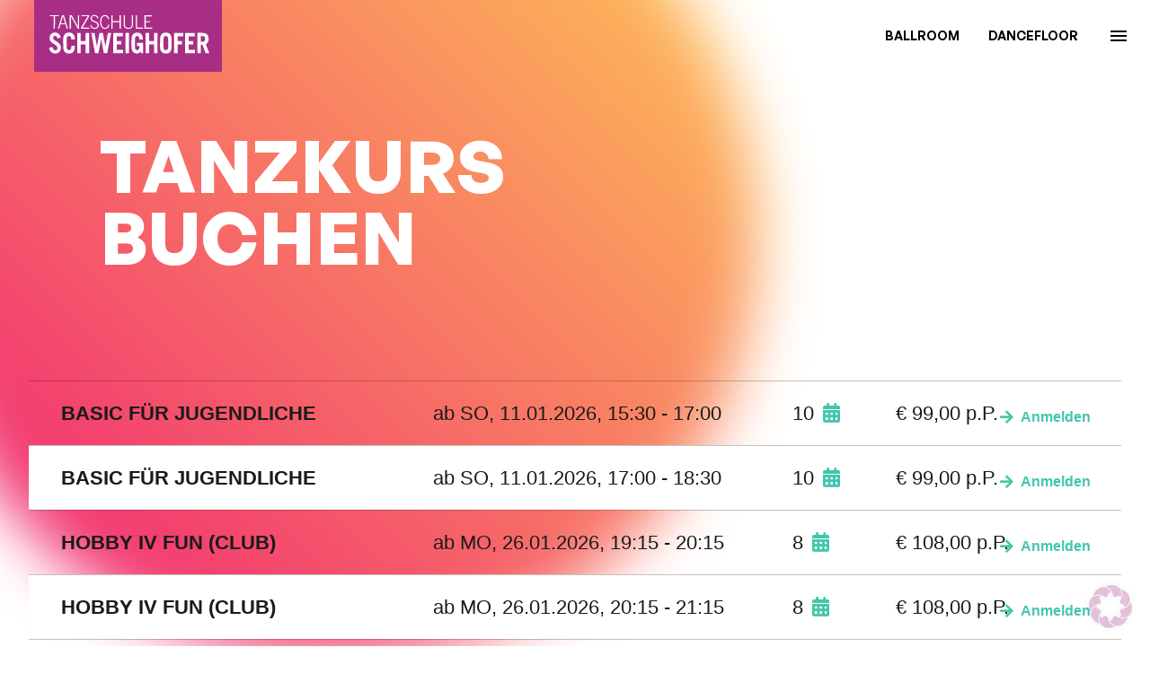

--- FILE ---
content_type: text/html; charset=UTF-8
request_url: https://www.tanzschule-schweighofer.at/aktuelle-kursstarts/
body_size: 14376
content:
<!DOCTYPE html>
<html lang="de-AT" itemscope itemtype="https://schema.org/WebPage">
<head>
<meta charset="UTF-8" />
<meta name="viewport" content="width=device-width, initial-scale=1.0, maximum-scale=1.0, user-scalable=no"  />
    <script type="text/javascript">
        window.onload = function () {
            window.addEventListener("message", function(event){
                if (event.origin !== "https://tanzschule-schweighofer.nimbuscloud.at") {
                    return;
                }

                if(isNaN(event.data)) {
                    var height = parseInt(event.data.height);
                    document.getElementById(event.data.frameId).style.height = height + "px";
                } else {
                    var height = parseInt(event.data);
                    document.getElementsByClassName("nimbuscloudFrame")[0].style.height = height + "px";
                }
            }, false);
        };
    </script>

<meta name='robots' content='index, follow, max-image-preview:large, max-snippet:-1, max-video-preview:-1' />

	<!-- This site is optimized with the Yoast SEO plugin v26.5 - https://yoast.com/wordpress/plugins/seo/ -->
	<title>Aktuelle Kursstarts - Tanzschule Schweighofer</title>
	<link rel="canonical" href="https://www.tanzschule-schweighofer.at/aktuelle-kursstarts/" />
	<meta property="og:locale" content="de_DE" />
	<meta property="og:type" content="article" />
	<meta property="og:title" content="Aktuelle Kursstarts - Tanzschule Schweighofer" />
	<meta property="og:url" content="https://www.tanzschule-schweighofer.at/aktuelle-kursstarts/" />
	<meta property="og:site_name" content="Tanzschule Schweighofer" />
	<meta property="article:publisher" content="https://www.facebook.com/tanzschule.schweighofer/" />
	<meta property="article:modified_time" content="2024-02-13T10:32:39+00:00" />
	<meta name="twitter:card" content="summary_large_image" />
	<script type="application/ld+json" class="yoast-schema-graph">{"@context":"https://schema.org","@graph":[{"@type":"WebPage","@id":"https://www.tanzschule-schweighofer.at/aktuelle-kursstarts/","url":"https://www.tanzschule-schweighofer.at/aktuelle-kursstarts/","name":"Aktuelle Kursstarts - Tanzschule Schweighofer","isPartOf":{"@id":"https://www.tanzschule-schweighofer.at/#website"},"datePublished":"2024-02-13T10:21:32+00:00","dateModified":"2024-02-13T10:32:39+00:00","breadcrumb":{"@id":"https://www.tanzschule-schweighofer.at/aktuelle-kursstarts/#breadcrumb"},"inLanguage":"de-AT","potentialAction":[{"@type":"ReadAction","target":["https://www.tanzschule-schweighofer.at/aktuelle-kursstarts/"]}]},{"@type":"BreadcrumbList","@id":"https://www.tanzschule-schweighofer.at/aktuelle-kursstarts/#breadcrumb","itemListElement":[{"@type":"ListItem","position":1,"name":"Startseite","item":"https://www.tanzschule-schweighofer.at/"},{"@type":"ListItem","position":2,"name":"Aktuelle Kursstarts"}]},{"@type":"WebSite","@id":"https://www.tanzschule-schweighofer.at/#website","url":"https://www.tanzschule-schweighofer.at/","name":"Tanzschule Schweighofer","description":"","publisher":{"@id":"https://www.tanzschule-schweighofer.at/#organization"},"potentialAction":[{"@type":"SearchAction","target":{"@type":"EntryPoint","urlTemplate":"https://www.tanzschule-schweighofer.at/?s={search_term_string}"},"query-input":{"@type":"PropertyValueSpecification","valueRequired":true,"valueName":"search_term_string"}}],"inLanguage":"de-AT"},{"@type":"Organization","@id":"https://www.tanzschule-schweighofer.at/#organization","name":"Tanzschule Schweighofer","url":"https://www.tanzschule-schweighofer.at/","logo":{"@type":"ImageObject","inLanguage":"de-AT","@id":"https://www.tanzschule-schweighofer.at/#/schema/logo/image/","url":"https://www.tanzschule-schweighofer.at/wp-content/uploads/2024/04/cropped-ts-icon.png","contentUrl":"https://www.tanzschule-schweighofer.at/wp-content/uploads/2024/04/cropped-ts-icon.png","width":512,"height":512,"caption":"Tanzschule Schweighofer"},"image":{"@id":"https://www.tanzschule-schweighofer.at/#/schema/logo/image/"},"sameAs":["https://www.facebook.com/tanzschule.schweighofer/","https://www.instagram.com/tanzschule_schweighofer/"]}]}</script>
	<!-- / Yoast SEO plugin. -->


<link rel="alternate" type="application/rss+xml" title="Tanzschule Schweighofer &raquo; Feed" href="https://www.tanzschule-schweighofer.at/feed/" />
<link rel="alternate" type="application/rss+xml" title="Tanzschule Schweighofer &raquo; Kommentar-Feed" href="https://www.tanzschule-schweighofer.at/comments/feed/" />
<link rel="alternate" title="oEmbed (JSON)" type="application/json+oembed" href="https://www.tanzschule-schweighofer.at/wp-json/oembed/1.0/embed?url=https%3A%2F%2Fwww.tanzschule-schweighofer.at%2Faktuelle-kursstarts%2F" />
<link rel="alternate" title="oEmbed (XML)" type="text/xml+oembed" href="https://www.tanzschule-schweighofer.at/wp-json/oembed/1.0/embed?url=https%3A%2F%2Fwww.tanzschule-schweighofer.at%2Faktuelle-kursstarts%2F&#038;format=xml" />
<style id='wp-img-auto-sizes-contain-inline-css' type='text/css'>
img:is([sizes=auto i],[sizes^="auto," i]){contain-intrinsic-size:3000px 1500px}
/*# sourceURL=wp-img-auto-sizes-contain-inline-css */
</style>
<style id='wp-emoji-styles-inline-css' type='text/css'>

	img.wp-smiley, img.emoji {
		display: inline !important;
		border: none !important;
		box-shadow: none !important;
		height: 1em !important;
		width: 1em !important;
		margin: 0 0.07em !important;
		vertical-align: -0.1em !important;
		background: none !important;
		padding: 0 !important;
	}
/*# sourceURL=wp-emoji-styles-inline-css */
</style>
<style id='wp-block-library-inline-css' type='text/css'>
:root{--wp-block-synced-color:#7a00df;--wp-block-synced-color--rgb:122,0,223;--wp-bound-block-color:var(--wp-block-synced-color);--wp-editor-canvas-background:#ddd;--wp-admin-theme-color:#007cba;--wp-admin-theme-color--rgb:0,124,186;--wp-admin-theme-color-darker-10:#006ba1;--wp-admin-theme-color-darker-10--rgb:0,107,160.5;--wp-admin-theme-color-darker-20:#005a87;--wp-admin-theme-color-darker-20--rgb:0,90,135;--wp-admin-border-width-focus:2px}@media (min-resolution:192dpi){:root{--wp-admin-border-width-focus:1.5px}}.wp-element-button{cursor:pointer}:root .has-very-light-gray-background-color{background-color:#eee}:root .has-very-dark-gray-background-color{background-color:#313131}:root .has-very-light-gray-color{color:#eee}:root .has-very-dark-gray-color{color:#313131}:root .has-vivid-green-cyan-to-vivid-cyan-blue-gradient-background{background:linear-gradient(135deg,#00d084,#0693e3)}:root .has-purple-crush-gradient-background{background:linear-gradient(135deg,#34e2e4,#4721fb 50%,#ab1dfe)}:root .has-hazy-dawn-gradient-background{background:linear-gradient(135deg,#faaca8,#dad0ec)}:root .has-subdued-olive-gradient-background{background:linear-gradient(135deg,#fafae1,#67a671)}:root .has-atomic-cream-gradient-background{background:linear-gradient(135deg,#fdd79a,#004a59)}:root .has-nightshade-gradient-background{background:linear-gradient(135deg,#330968,#31cdcf)}:root .has-midnight-gradient-background{background:linear-gradient(135deg,#020381,#2874fc)}:root{--wp--preset--font-size--normal:16px;--wp--preset--font-size--huge:42px}.has-regular-font-size{font-size:1em}.has-larger-font-size{font-size:2.625em}.has-normal-font-size{font-size:var(--wp--preset--font-size--normal)}.has-huge-font-size{font-size:var(--wp--preset--font-size--huge)}.has-text-align-center{text-align:center}.has-text-align-left{text-align:left}.has-text-align-right{text-align:right}.has-fit-text{white-space:nowrap!important}#end-resizable-editor-section{display:none}.aligncenter{clear:both}.items-justified-left{justify-content:flex-start}.items-justified-center{justify-content:center}.items-justified-right{justify-content:flex-end}.items-justified-space-between{justify-content:space-between}.screen-reader-text{border:0;clip-path:inset(50%);height:1px;margin:-1px;overflow:hidden;padding:0;position:absolute;width:1px;word-wrap:normal!important}.screen-reader-text:focus{background-color:#ddd;clip-path:none;color:#444;display:block;font-size:1em;height:auto;left:5px;line-height:normal;padding:15px 23px 14px;text-decoration:none;top:5px;width:auto;z-index:100000}html :where(.has-border-color){border-style:solid}html :where([style*=border-top-color]){border-top-style:solid}html :where([style*=border-right-color]){border-right-style:solid}html :where([style*=border-bottom-color]){border-bottom-style:solid}html :where([style*=border-left-color]){border-left-style:solid}html :where([style*=border-width]){border-style:solid}html :where([style*=border-top-width]){border-top-style:solid}html :where([style*=border-right-width]){border-right-style:solid}html :where([style*=border-bottom-width]){border-bottom-style:solid}html :where([style*=border-left-width]){border-left-style:solid}html :where(img[class*=wp-image-]){height:auto;max-width:100%}:where(figure){margin:0 0 1em}html :where(.is-position-sticky){--wp-admin--admin-bar--position-offset:var(--wp-admin--admin-bar--height,0px)}@media screen and (max-width:600px){html :where(.is-position-sticky){--wp-admin--admin-bar--position-offset:0px}}

/*# sourceURL=wp-block-library-inline-css */
</style><style id='global-styles-inline-css' type='text/css'>
:root{--wp--preset--aspect-ratio--square: 1;--wp--preset--aspect-ratio--4-3: 4/3;--wp--preset--aspect-ratio--3-4: 3/4;--wp--preset--aspect-ratio--3-2: 3/2;--wp--preset--aspect-ratio--2-3: 2/3;--wp--preset--aspect-ratio--16-9: 16/9;--wp--preset--aspect-ratio--9-16: 9/16;--wp--preset--color--black: #000000;--wp--preset--color--cyan-bluish-gray: #abb8c3;--wp--preset--color--white: #ffffff;--wp--preset--color--pale-pink: #f78da7;--wp--preset--color--vivid-red: #cf2e2e;--wp--preset--color--luminous-vivid-orange: #ff6900;--wp--preset--color--luminous-vivid-amber: #fcb900;--wp--preset--color--light-green-cyan: #7bdcb5;--wp--preset--color--vivid-green-cyan: #00d084;--wp--preset--color--pale-cyan-blue: #8ed1fc;--wp--preset--color--vivid-cyan-blue: #0693e3;--wp--preset--color--vivid-purple: #9b51e0;--wp--preset--gradient--vivid-cyan-blue-to-vivid-purple: linear-gradient(135deg,rgb(6,147,227) 0%,rgb(155,81,224) 100%);--wp--preset--gradient--light-green-cyan-to-vivid-green-cyan: linear-gradient(135deg,rgb(122,220,180) 0%,rgb(0,208,130) 100%);--wp--preset--gradient--luminous-vivid-amber-to-luminous-vivid-orange: linear-gradient(135deg,rgb(252,185,0) 0%,rgb(255,105,0) 100%);--wp--preset--gradient--luminous-vivid-orange-to-vivid-red: linear-gradient(135deg,rgb(255,105,0) 0%,rgb(207,46,46) 100%);--wp--preset--gradient--very-light-gray-to-cyan-bluish-gray: linear-gradient(135deg,rgb(238,238,238) 0%,rgb(169,184,195) 100%);--wp--preset--gradient--cool-to-warm-spectrum: linear-gradient(135deg,rgb(74,234,220) 0%,rgb(151,120,209) 20%,rgb(207,42,186) 40%,rgb(238,44,130) 60%,rgb(251,105,98) 80%,rgb(254,248,76) 100%);--wp--preset--gradient--blush-light-purple: linear-gradient(135deg,rgb(255,206,236) 0%,rgb(152,150,240) 100%);--wp--preset--gradient--blush-bordeaux: linear-gradient(135deg,rgb(254,205,165) 0%,rgb(254,45,45) 50%,rgb(107,0,62) 100%);--wp--preset--gradient--luminous-dusk: linear-gradient(135deg,rgb(255,203,112) 0%,rgb(199,81,192) 50%,rgb(65,88,208) 100%);--wp--preset--gradient--pale-ocean: linear-gradient(135deg,rgb(255,245,203) 0%,rgb(182,227,212) 50%,rgb(51,167,181) 100%);--wp--preset--gradient--electric-grass: linear-gradient(135deg,rgb(202,248,128) 0%,rgb(113,206,126) 100%);--wp--preset--gradient--midnight: linear-gradient(135deg,rgb(2,3,129) 0%,rgb(40,116,252) 100%);--wp--preset--font-size--small: 13px;--wp--preset--font-size--medium: 20px;--wp--preset--font-size--large: 36px;--wp--preset--font-size--x-large: 42px;--wp--preset--spacing--20: 0.44rem;--wp--preset--spacing--30: 0.67rem;--wp--preset--spacing--40: 1rem;--wp--preset--spacing--50: 1.5rem;--wp--preset--spacing--60: 2.25rem;--wp--preset--spacing--70: 3.38rem;--wp--preset--spacing--80: 5.06rem;--wp--preset--shadow--natural: 6px 6px 9px rgba(0, 0, 0, 0.2);--wp--preset--shadow--deep: 12px 12px 50px rgba(0, 0, 0, 0.4);--wp--preset--shadow--sharp: 6px 6px 0px rgba(0, 0, 0, 0.2);--wp--preset--shadow--outlined: 6px 6px 0px -3px rgb(255, 255, 255), 6px 6px rgb(0, 0, 0);--wp--preset--shadow--crisp: 6px 6px 0px rgb(0, 0, 0);}:where(.is-layout-flex){gap: 0.5em;}:where(.is-layout-grid){gap: 0.5em;}body .is-layout-flex{display: flex;}.is-layout-flex{flex-wrap: wrap;align-items: center;}.is-layout-flex > :is(*, div){margin: 0;}body .is-layout-grid{display: grid;}.is-layout-grid > :is(*, div){margin: 0;}:where(.wp-block-columns.is-layout-flex){gap: 2em;}:where(.wp-block-columns.is-layout-grid){gap: 2em;}:where(.wp-block-post-template.is-layout-flex){gap: 1.25em;}:where(.wp-block-post-template.is-layout-grid){gap: 1.25em;}.has-black-color{color: var(--wp--preset--color--black) !important;}.has-cyan-bluish-gray-color{color: var(--wp--preset--color--cyan-bluish-gray) !important;}.has-white-color{color: var(--wp--preset--color--white) !important;}.has-pale-pink-color{color: var(--wp--preset--color--pale-pink) !important;}.has-vivid-red-color{color: var(--wp--preset--color--vivid-red) !important;}.has-luminous-vivid-orange-color{color: var(--wp--preset--color--luminous-vivid-orange) !important;}.has-luminous-vivid-amber-color{color: var(--wp--preset--color--luminous-vivid-amber) !important;}.has-light-green-cyan-color{color: var(--wp--preset--color--light-green-cyan) !important;}.has-vivid-green-cyan-color{color: var(--wp--preset--color--vivid-green-cyan) !important;}.has-pale-cyan-blue-color{color: var(--wp--preset--color--pale-cyan-blue) !important;}.has-vivid-cyan-blue-color{color: var(--wp--preset--color--vivid-cyan-blue) !important;}.has-vivid-purple-color{color: var(--wp--preset--color--vivid-purple) !important;}.has-black-background-color{background-color: var(--wp--preset--color--black) !important;}.has-cyan-bluish-gray-background-color{background-color: var(--wp--preset--color--cyan-bluish-gray) !important;}.has-white-background-color{background-color: var(--wp--preset--color--white) !important;}.has-pale-pink-background-color{background-color: var(--wp--preset--color--pale-pink) !important;}.has-vivid-red-background-color{background-color: var(--wp--preset--color--vivid-red) !important;}.has-luminous-vivid-orange-background-color{background-color: var(--wp--preset--color--luminous-vivid-orange) !important;}.has-luminous-vivid-amber-background-color{background-color: var(--wp--preset--color--luminous-vivid-amber) !important;}.has-light-green-cyan-background-color{background-color: var(--wp--preset--color--light-green-cyan) !important;}.has-vivid-green-cyan-background-color{background-color: var(--wp--preset--color--vivid-green-cyan) !important;}.has-pale-cyan-blue-background-color{background-color: var(--wp--preset--color--pale-cyan-blue) !important;}.has-vivid-cyan-blue-background-color{background-color: var(--wp--preset--color--vivid-cyan-blue) !important;}.has-vivid-purple-background-color{background-color: var(--wp--preset--color--vivid-purple) !important;}.has-black-border-color{border-color: var(--wp--preset--color--black) !important;}.has-cyan-bluish-gray-border-color{border-color: var(--wp--preset--color--cyan-bluish-gray) !important;}.has-white-border-color{border-color: var(--wp--preset--color--white) !important;}.has-pale-pink-border-color{border-color: var(--wp--preset--color--pale-pink) !important;}.has-vivid-red-border-color{border-color: var(--wp--preset--color--vivid-red) !important;}.has-luminous-vivid-orange-border-color{border-color: var(--wp--preset--color--luminous-vivid-orange) !important;}.has-luminous-vivid-amber-border-color{border-color: var(--wp--preset--color--luminous-vivid-amber) !important;}.has-light-green-cyan-border-color{border-color: var(--wp--preset--color--light-green-cyan) !important;}.has-vivid-green-cyan-border-color{border-color: var(--wp--preset--color--vivid-green-cyan) !important;}.has-pale-cyan-blue-border-color{border-color: var(--wp--preset--color--pale-cyan-blue) !important;}.has-vivid-cyan-blue-border-color{border-color: var(--wp--preset--color--vivid-cyan-blue) !important;}.has-vivid-purple-border-color{border-color: var(--wp--preset--color--vivid-purple) !important;}.has-vivid-cyan-blue-to-vivid-purple-gradient-background{background: var(--wp--preset--gradient--vivid-cyan-blue-to-vivid-purple) !important;}.has-light-green-cyan-to-vivid-green-cyan-gradient-background{background: var(--wp--preset--gradient--light-green-cyan-to-vivid-green-cyan) !important;}.has-luminous-vivid-amber-to-luminous-vivid-orange-gradient-background{background: var(--wp--preset--gradient--luminous-vivid-amber-to-luminous-vivid-orange) !important;}.has-luminous-vivid-orange-to-vivid-red-gradient-background{background: var(--wp--preset--gradient--luminous-vivid-orange-to-vivid-red) !important;}.has-very-light-gray-to-cyan-bluish-gray-gradient-background{background: var(--wp--preset--gradient--very-light-gray-to-cyan-bluish-gray) !important;}.has-cool-to-warm-spectrum-gradient-background{background: var(--wp--preset--gradient--cool-to-warm-spectrum) !important;}.has-blush-light-purple-gradient-background{background: var(--wp--preset--gradient--blush-light-purple) !important;}.has-blush-bordeaux-gradient-background{background: var(--wp--preset--gradient--blush-bordeaux) !important;}.has-luminous-dusk-gradient-background{background: var(--wp--preset--gradient--luminous-dusk) !important;}.has-pale-ocean-gradient-background{background: var(--wp--preset--gradient--pale-ocean) !important;}.has-electric-grass-gradient-background{background: var(--wp--preset--gradient--electric-grass) !important;}.has-midnight-gradient-background{background: var(--wp--preset--gradient--midnight) !important;}.has-small-font-size{font-size: var(--wp--preset--font-size--small) !important;}.has-medium-font-size{font-size: var(--wp--preset--font-size--medium) !important;}.has-large-font-size{font-size: var(--wp--preset--font-size--large) !important;}.has-x-large-font-size{font-size: var(--wp--preset--font-size--x-large) !important;}
/*# sourceURL=global-styles-inline-css */
</style>

<style id='classic-theme-styles-inline-css' type='text/css'>
/*! This file is auto-generated */
.wp-block-button__link{color:#fff;background-color:#32373c;border-radius:9999px;box-shadow:none;text-decoration:none;padding:calc(.667em + 2px) calc(1.333em + 2px);font-size:1.125em}.wp-block-file__button{background:#32373c;color:#fff;text-decoration:none}
/*# sourceURL=/wp-includes/css/classic-themes.min.css */
</style>
<link rel='stylesheet' id='blankslate-style-css' href='https://www.tanzschule-schweighofer.at/wp-content/themes/schweighofer/style.css?ver=6.9' type='text/css' media='all' />
<link rel='stylesheet' id='style-css' href='https://www.tanzschule-schweighofer.at/wp-content/themes/schweighofer/dist/css/main.css?ver=1' type='text/css' media='all' />
<link rel='stylesheet' id='swiper-style-bundle-css' href='https://www.tanzschule-schweighofer.at/wp-content/themes/schweighofer/swiper-11.0.6/package/swiper-bundle.min.css?ver=1' type='text/css' media='all' />
<link rel='stylesheet' id='slick-css' href='https://www.tanzschule-schweighofer.at/wp-content/themes/schweighofer/dist/css/slick.css?ver=6.9' type='text/css' media='all' />
<link rel='stylesheet' id='borlabs-cookie-css' href='https://www.tanzschule-schweighofer.at/wp-content/cache/borlabs-cookie/borlabs-cookie_1_de.css?ver=2.2.67-19' type='text/css' media='all' />
<script type="text/javascript" src="https://www.tanzschule-schweighofer.at/wp-includes/js/jquery/jquery.min.js?ver=3.7.1" id="jquery-core-js"></script>
<script type="text/javascript" src="https://www.tanzschule-schweighofer.at/wp-includes/js/jquery/jquery-migrate.min.js?ver=3.4.1" id="jquery-migrate-js"></script>
<link rel="https://api.w.org/" href="https://www.tanzschule-schweighofer.at/wp-json/" /><link rel="alternate" title="JSON" type="application/json" href="https://www.tanzschule-schweighofer.at/wp-json/wp/v2/pages/1077" /><link rel="EditURI" type="application/rsd+xml" title="RSD" href="https://www.tanzschule-schweighofer.at/xmlrpc.php?rsd" />
<meta name="generator" content="WordPress 6.9" />
<link rel='shortlink' href='https://www.tanzschule-schweighofer.at/?p=1077' />
<link rel="icon" href="https://www.tanzschule-schweighofer.at/wp-content/uploads/2024/04/cropped-ts-icon-32x32.png" sizes="32x32" />
<link rel="icon" href="https://www.tanzschule-schweighofer.at/wp-content/uploads/2024/04/cropped-ts-icon-192x192.png" sizes="192x192" />
<link rel="apple-touch-icon" href="https://www.tanzschule-schweighofer.at/wp-content/uploads/2024/04/cropped-ts-icon-180x180.png" />
<meta name="msapplication-TileImage" content="https://www.tanzschule-schweighofer.at/wp-content/uploads/2024/04/cropped-ts-icon-270x270.png" />
		<style type="text/css" id="wp-custom-css">
			/*
 * (MR) start
*/

.course-display-card > .course-display-title {
  position: relative;
  top: -50% !important;
  text-align: center;
  color: white;
  font-size: 2rem !important;
  text-shadow: 1px 1px 2px black;
  line-height: 3.5rem !important;
}

/*.slides-wrapper > .courses > .swiper-wrapper > .slide > .course-display-card > .course-display-title*/

@media (max-width: 768px) {
  .course-display-card {
		position: relative;
	}

	.course-display-card .course-display-title {
		position: absolute;
		top: 40% !important;                
	}
}
/* (MR) start */
.button-container {
  display: flex;
  flex-wrap: wrap; 
  gap: 8px;         
}

.button-container button {
  background-color: #1a1a1a;
  color: white;
  border: none;
  border-radius: 9999px;
  padding: 10px 20px;
  text-transform: uppercase;
  font-weight: bold;
  cursor: pointer;
  transition: background-color 0.3s ease;
  white-space: nowrap;
}

.button-container button:hover {
  background-color: #A82E85;
}

.button-container .active {
  background-color: #A82E85;
}

.mb-4 {
	margin-bottom: 1rem;
}
.textfield pre a {
	transition: background-color 0.3s ease;
}
.textfield pre a:hover {
	background-color: #A82E85;
}
.course-display-img {
	transition: all 0.3s ease;
}
.course-display-img:hover {
	transform: scale(1.05);
	filter: brightness(110%);
	
}
/* (MR) end */


/* Keyframes for the carousel */
@keyframes slide {
  0%      { left: 100%; }
  16.667% { left: -100%; }
  100%    { left: -100%; }
}

/* Desktop (from 768px): animated carousel */
@media (min-width: 768px) {
  .my-carousel { 
    display: block;
    position: relative;
    left: 50%; 
    margin-left: -50vw; 
    width: 100vw;
    overflow: hidden;
    background: #D32D7D;
    padding: 2rem 0;
    box-sizing: border-box;
    cursor: pointer;
  }
  .promo-mobile { display: none; }
  .my-carousel .track {
    position: relative;
    width: 100%;
    height: 2.5rem;
  }
  .my-carousel .track .item {
    position: absolute;
    top: 50%;
    left: 100%;
    transform: translateY(-50%);
    white-space: nowrap;
    font-size: 1.4vw;            /* Etwas kleiner */
    font-weight: 700;
    color: #fff;
    padding: 0.45em 1.8em;       /* Mehr Abstand oben/unten, mehr seitlich */
    border: 1.5px solid #fff;    /* Dünner, wirkt eleganter */
    border-radius: 2em;          /* Schöner rund */
    background: transparent;
    box-sizing: border-box;
    animation: slide 12s linear infinite;
    transition: background 0.25s;
  }
  .my-carousel .track .item:hover {
    background: rgba(255,255,255,0.11);
  }
  .my-carousel .track .item:nth-child(1) { animation-delay:  0s; }
  .my-carousel .track .item:nth-child(2) { animation-delay:  2s; }
  .my-carousel .track .item:nth-child(3) { animation-delay:  4s; }
  .my-carousel .track .item:nth-child(4) { animation-delay:  6s; }
  .my-carousel .track .item:nth-child(5) { animation-delay:  8s; }
  .my-carousel .track .item:nth-child(6) { animation-delay: 10s; }
}

/* Mobile (below 768px): static promo banner */
@media (max-width: 767px) {
  .my-carousel { display: none; }
  .promo-mobile {
    display: block;
    background: #D32D7D;
    padding: 2rem 1rem;
    text-align: center;
    color: #fff;
    box-sizing: border-box;
  }
  .promo-mobile h2 {
    margin: 0 0 1rem;
    font-size: 1.25rem;
    font-weight: 700;
  }
  .promo-mobile p {
    margin: 0 0 1.2rem;
    font-size: 1rem;
  }
  .promo-mobile .btn {
    display: inline-block;
    background: #fff;
    color: #D32D7D;
    padding: 0.75rem 1.5rem;
    font-weight: 700;
    text-decoration: none;
    border-radius: 4px;
    font-size: 1rem;
    margin-top: 0.5rem;
  }
}

/* Schleier entfernen */
section.trans,
section[class*="trans"] {
  opacity: 1 !important;
}
		</style>
		    <link rel="stylesheet" href="https://www.tanzschule-schweighofer.at/wp-content/themes/schweighofer/dist/css/QH.css?t=20240605" media="all" />
    <link rel="stylesheet" href="https://www.tanzschule-schweighofer.at/wp-content/themes/schweighofer/dist/css/QHresponsive.css?t=20240605" media="all" />
</head>


<body
class="wp-singular page-template-default page page-id-1077 wp-embed-responsive wp-theme-schweighofer" data-androidlink="https://app.tanzschule-schweighofer.at" data-ioslink="https://app.tanzschule-schweighofer.at">
<a href="#content" class="skip-link screen-reader-text">Skip to the content</a><div id="wrapper" class="hfeed">
<header id="header" role="banner">

    
    <section id="nav-section" class="flex-just-between">
        <div class="logoBox">
            <a href="https://www.tanzschule-schweighofer.at" class="logoBox-link">
                <img src="https://www.tanzschule-schweighofer.at/wp-content/themes/schweighofer/img/svg/logo_old_schweighofer.svg" alt="Logo Tanzschule Schweighofer" class="nav-logo">
            </a>
        </div>

        <div class="menu-meta-menue-container"><ul id="menu-meta-menue" class="menu"><li id="menu-item-1684" class="kb-Ballroom menu-item menu-item-type-post_type menu-item-object-page menu-item-1684"><a href="https://www.tanzschule-schweighofer.at/ballroom-legacy/kursprogramm-ballroom/" itemprop="url">Kursprogramm</a></li>
<li id="menu-item-1683" class="kb-Dancefloor menu-item menu-item-type-post_type menu-item-object-page menu-item-1683"><a href="https://www.tanzschule-schweighofer.at/dancefloor/kursprogramm-dancefloor/" itemprop="url">Kursprogramm</a></li>
<li id="menu-item-1401" class="menu-item menu-item-type-post_type menu-item-object-page menu-item-1401"><a href="https://www.tanzschule-schweighofer.at/ueber-uns/" itemprop="url">Über uns</a></li>
<li id="menu-item-33" class="menu-item menu-item-type-post_type menu-item-object-page menu-item-33"><a href="https://www.tanzschule-schweighofer.at/bildergalerie/" itemprop="url">Bildergalerie</a></li>
<li id="menu-item-32" class="menu-item menu-item-type-post_type menu-item-object-page menu-item-32"><a href="https://www.tanzschule-schweighofer.at/news-events/" itemprop="url">News &amp; Events</a></li>
<li id="menu-item-31" class="menu-item menu-item-type-post_type menu-item-object-page menu-item-31"><a href="https://www.tanzschule-schweighofer.at/kontakt/" itemprop="url">Kontakt</a></li>
<li id="menu-item-1349" class="menu-item menu-item-type-post_type menu-item-object-page menu-item-1349"><a href="https://www.tanzschule-schweighofer.at/ballroom-legacy/gutscheine/" itemprop="url">Gutscheine</a></li>
<li id="menu-item-873" class="log-in menu-item menu-item-type-custom menu-item-object-custom menu-item-873"><a target="_blank" href="https://app.tanzschule-schweighofer.at" itemprop="url">App Anmelden</a></li>
</ul></div>
        <div class="floor-menu-box">
            <div class="menu-floor-menue-container"><ul id="menu-floor-menue" class="menu"><li id="menu-item-4818" class="menu-item menu-item-type-post_type menu-item-object-page menu-item-4818"><a href="https://www.tanzschule-schweighofer.at/ballroom/" itemprop="url">Ballroom</a></li>
<li id="menu-item-39" class="dancefloor linktrans menu-item menu-item-type-post_type menu-item-object-page menu-item-39"><a href="https://www.tanzschule-schweighofer.at/dancefloor/" itemprop="url">Dancefloor</a></li>
</ul></div>                            <div class="burger-menu flex-align-center">
                    <div class="burger-menu-wrap flex-col-align-center">
                        <div class="burger-line burger-line-top"></div>
                        <div class="burger-line burger-line-mid"></div>
                        <div class="burger-line burger-line-bot"></div>
                    </div>
                </div>
                    </div>

        <nav id="main-nav" class="ballroom dancefloor">
            <div class="main-nav-innner">
                <div class="menu-ballroom-menu-container"><ul id="menu-ballroom-menu" class="menu"><li id="menu-item-767" class="menu-item menu-item-type-post_type menu-item-object-page menu-item-767"><a href="https://www.tanzschule-schweighofer.at/ballroom-legacy/kursprogramm-ballroom/" itemprop="url">Kursprogramm</a></li>
<li id="menu-item-1539" class="menu-item menu-item-type-post_type menu-item-object-page menu-item-1539"><a href="https://www.tanzschule-schweighofer.at/ballroom-legacy/gutscheine/" itemprop="url">Gutscheine</a></li>
<li id="menu-item-1532" class="menu-item menu-item-type-post_type menu-item-object-ballroom_course menu-item-1532"><a href="https://www.tanzschule-schweighofer.at/ballroom-kurse/kurse-fuer-paare/" itemprop="url">Kurse für Paare</a></li>
<li id="menu-item-1535" class="menu-item menu-item-type-post_type menu-item-object-ballroom_course menu-item-1535"><a href="https://www.tanzschule-schweighofer.at/ballroom-kurse/jugendliche/" itemprop="url">Kurse für Jugendliche</a></li>
<li id="menu-item-1536" class="menu-item menu-item-type-post_type menu-item-object-ballroom_course menu-item-1536"><a href="https://www.tanzschule-schweighofer.at/ballroom-kurse/hochzeit/" itemprop="url">Hochzeit &#038; Ballfit</a></li>
<li id="menu-item-4826" class="menu-item menu-item-type-post_type menu-item-object-ballroom_course menu-item-4826"><a href="https://www.tanzschule-schweighofer.at/ballroom-kurse/einzelstunden/" itemprop="url">Einzelstunden</a></li>
<li id="menu-item-4674" class="menu-item menu-item-type-post_type menu-item-object-ballroom_course menu-item-4674"><a href="https://www.tanzschule-schweighofer.at/ballroom-kurse/workshops/" itemprop="url">Discofox Club</a></li>
<li id="menu-item-1534" class="menu-item menu-item-type-post_type menu-item-object-ballroom_course menu-item-1534"><a href="https://www.tanzschule-schweighofer.at/ballroom-kurse/dance-night/" itemprop="url">Dance Night</a></li>
<li id="menu-item-1537" class="menu-item menu-item-type-post_type menu-item-object-ballroom_course menu-item-1537"><a href="https://www.tanzschule-schweighofer.at/ballroom-kurse/workshops/" itemprop="url">Spezialkurse &#038; Workshops</a></li>
<li id="menu-item-570" class="menu-item menu-item-type-post_type menu-item-object-page menu-item-570"><a href="https://www.tanzschule-schweighofer.at/kreative-balleroeffnung-polonaise/" itemprop="url">Kreative Balleröffnung</a></li>
<li id="menu-item-1765" class="menu-item menu-item-type-custom menu-item-object-custom menu-item-1765"><a target="_blank" href="https://app.tanzschule-schweighofer.at" itemprop="url">Parallelkurse</a></li>
<li id="menu-item-2863" class="menu-item menu-item-type-post_type menu-item-object-page menu-item-2863"><a href="https://www.tanzschule-schweighofer.at/deine-extras/" itemprop="url">Deine Goodies</a></li>
</ul></div>                <div class="menu-dancefloor-menu-container"><ul id="menu-dancefloor-menu" class="menu"><li id="menu-item-768" class="menu-item menu-item-type-post_type menu-item-object-page menu-item-768"><a href="https://www.tanzschule-schweighofer.at/dancefloor/kursprogramm-dancefloor/" itemprop="url">KURSPROGRAMM</a></li>
<li id="menu-item-1541" class="menu-item menu-item-type-post_type menu-item-object-dancefloor_course menu-item-1541"><a href="https://www.tanzschule-schweighofer.at/dancefloor-kurse/hip-hop-dancing-kids/" itemprop="url">Hip Hop &#038; Dancing Kids&#038;Teens</a></li>
<li id="menu-item-1542" class="menu-item menu-item-type-post_type menu-item-object-dancefloor_course menu-item-1542"><a href="https://www.tanzschule-schweighofer.at/dancefloor-kurse/hobbykurse/" itemprop="url">Hip Hop &#038; Dancing Adults</a></li>
<li id="menu-item-4825" class="menu-item menu-item-type-post_type menu-item-object-dancefloor_course menu-item-4825"><a href="https://www.tanzschule-schweighofer.at/dancefloor-kurse/specials/" itemprop="url">Winter-Specials</a></li>
<li id="menu-item-4563" class="menu-item menu-item-type-post_type menu-item-object-dancefloor_course menu-item-4563"><a href="https://www.tanzschule-schweighofer.at/dancefloor-kurse/linedance/" itemprop="url">Linedance</a></li>
<li id="menu-item-1543" class="menu-item menu-item-type-post_type menu-item-object-dancefloor_course menu-item-1543"><a href="https://www.tanzschule-schweighofer.at/dancefloor-kurse/turnierkurse-fuer-jugendliche/" itemprop="url">Burlesque</a></li>
<li id="menu-item-1544" class="menu-item menu-item-type-post_type menu-item-object-dancefloor_course menu-item-1544"><a href="https://www.tanzschule-schweighofer.at/dancefloor-kurse/latin-ladies/" itemprop="url">Latin Ladies</a></li>
<li id="menu-item-981" class="menu-item menu-item-type-post_type menu-item-object-page menu-item-981"><a href="https://www.tanzschule-schweighofer.at/ballroom-legacy/gutscheine/" itemprop="url">Gutscheine</a></li>
<li id="menu-item-2864" class="menu-item menu-item-type-post_type menu-item-object-page menu-item-2864"><a href="https://www.tanzschule-schweighofer.at/deine-extras/" itemprop="url">Deine Goodies</a></li>
</ul></div>                <div class="menu-metasub-menue-container"><ul id="menu-metasub-menue" class="menu"><li id="menu-item-1398" class="menu-item menu-item-type-post_type menu-item-object-page menu-item-1398"><a href="https://www.tanzschule-schweighofer.at/kontakt/" itemprop="url">Kontakt</a></li>
<li id="menu-item-1397" class="menu-item menu-item-type-post_type menu-item-object-page menu-item-1397"><a href="https://www.tanzschule-schweighofer.at/impressum/" itemprop="url">Impressum</a></li>
</ul></div>                <div class="mobile-meta-nav">
                    <div class="meta-nav-inner flex-just-between">
                        <div class="menu-meta-menue-container"><ul id="menu-meta-menue-1" class="menu"><li class="kb-Ballroom menu-item menu-item-type-post_type menu-item-object-page menu-item-1684"><a href="https://www.tanzschule-schweighofer.at/ballroom-legacy/kursprogramm-ballroom/" itemprop="url">Kursprogramm</a></li>
<li class="kb-Dancefloor menu-item menu-item-type-post_type menu-item-object-page menu-item-1683"><a href="https://www.tanzschule-schweighofer.at/dancefloor/kursprogramm-dancefloor/" itemprop="url">Kursprogramm</a></li>
<li class="menu-item menu-item-type-post_type menu-item-object-page menu-item-1401"><a href="https://www.tanzschule-schweighofer.at/ueber-uns/" itemprop="url">Über uns</a></li>
<li class="menu-item menu-item-type-post_type menu-item-object-page menu-item-33"><a href="https://www.tanzschule-schweighofer.at/bildergalerie/" itemprop="url">Bildergalerie</a></li>
<li class="menu-item menu-item-type-post_type menu-item-object-page menu-item-32"><a href="https://www.tanzschule-schweighofer.at/news-events/" itemprop="url">News &amp; Events</a></li>
<li class="menu-item menu-item-type-post_type menu-item-object-page menu-item-31"><a href="https://www.tanzschule-schweighofer.at/kontakt/" itemprop="url">Kontakt</a></li>
<li class="menu-item menu-item-type-post_type menu-item-object-page menu-item-1349"><a href="https://www.tanzschule-schweighofer.at/ballroom-legacy/gutscheine/" itemprop="url">Gutscheine</a></li>
<li class="log-in menu-item menu-item-type-custom menu-item-object-custom menu-item-873"><a target="_blank" href="https://app.tanzschule-schweighofer.at" itemprop="url">App Anmelden</a></li>
</ul></div>                        <div class="soci-med-box flex-col">
                            <a href="https://www.instagram.com/tanzschule_schweighofer/?hl=de"  target="_blank"  class="soci-med-link insta">
                                                                <img src="https://www.tanzschule-schweighofer.at/wp-content/themes/schweighofer/img/svg/icon-instagram.svg" class="soci-med-icon insta-icon">
                            </a>
                            <a href="https://www.facebook.com/tanzschule.schweighofer"  target="_blank"  class="soci-med-link fb">
                                                                <img src="https://www.tanzschule-schweighofer.at/wp-content/themes/schweighofer/img/svg/icon-fb.svg" class="soci-med-icon fb-icon">
                            </a>
                            <a href="https://www.tiktok.com/@tanzschuleschweighofer" target="_blank" class="soci-med-link tiktok">
                                <img src="https://www.tanzschule-schweighofer.at/wp-content/themes/schweighofer/img/svg/icon-tiktok.svg" alt="" class="soci-med-icon fb-icon">
                            </a>
                        </div>
                    </div>
                </div>
            </div>

            <div class="nav-cta-wrap">
                <div class="soci-med-box flex">
                    <a href="https://www.instagram.com/tanzschule_schweighofer/?hl=de" class="soci-med-link insta">
                                                <img src="https://www.tanzschule-schweighofer.at/wp-content/themes/schweighofer/img/svg/icon-instagram.svg" alt="" class="soci-med-icon insta-icon">
                    </a>
                    <a href="https://www.facebook.com/tanzschule.schweighofer" class="soci-med-link fb">
                                                <img src="https://www.tanzschule-schweighofer.at/wp-content/themes/schweighofer/img/svg/icon-fb.svg" class="soci-med-icon fb-icon">
                    </a>
                    <a href="https://www.tiktok.com/@tanzschuleschweighofer" target="_blank" class="soci-med-link tiktok">
                        <img src="https://www.tanzschule-schweighofer.at/wp-content/themes/schweighofer/img/svg/icon-tiktok.svg" alt="" class="soci-med-icon fb-icon">
                    </a>
                </div>
                                                            <div class="home-cta nav-cta flex-just-between">
                            <div class="home-cta-textfield">
                                <p><strong>TANZEN IST ÜBERALL</strong> Jetzt App downloaden und alle<br />
Termine im Blick und Videos jederzeit verfügbar haben!</p>
                            </div>

                                                                                                <div class="home-cta-linkBox flex-align-center">
                                                                                    <a href="" class="app-download-btn link-one">
                                                                                                <img src="https://www.tanzschule-schweighofer.at/wp-content/uploads/2023/09/btn_google_play.svg" alt="Google Play Button" class="app-icon app-icon-one">
                                            </a>
                                                                                                                            <a href="" class="app-download-btn link-one">
                                                                                                <img src="https://www.tanzschule-schweighofer.at/wp-content/uploads/2023/09/btn_play_store.svg" alt="App Store Button" class="app-icon app-icon-two">
                                            </a>
                                                                            </div>
                                                                                    </div>
                                                    <div class="mobile-floor-menu">
                    <div class="menu-floor-menue-container"><ul id="menu-floor-menue-1" class="menu"><li class="menu-item menu-item-type-post_type menu-item-object-page menu-item-4818"><a href="https://www.tanzschule-schweighofer.at/ballroom/" itemprop="url">Ballroom</a></li>
<li class="dancefloor linktrans menu-item menu-item-type-post_type menu-item-object-page menu-item-39"><a href="https://www.tanzschule-schweighofer.at/dancefloor/" itemprop="url">Dancefloor</a></li>
</ul></div>                </div>
            </div>
        </nav>
    </section>
</header>
<div id="container">
<main id="content" role="main">        
    <section class="content-row standard-header  trans" ">

        <div class="standard-header-inner flex">
            <a href="https://www.tanzschule-schweighofer.at/bildergalerie/" class="single-back-link single-gallery-link">Übersicht</a>
            <div class="standard-header-bg"></div>
            <div class="part-text">
                <h1 class="headline margin-btm">
                    Tanzkurs<br />
Buchen                </h1>
                <div class="textfield">

                    
                </div>
                            </div>

                                </div>

    </section>



    
    <section class="content-row iframe-module trans">

        
        <div class="iframe-module-inner">

            <p><iframe src="https://tanzschule-schweighofer.nimbuscloud.at/index.php?c=PublicCustomers&#038;a=Courses&#038;site=21" scrolling="no" class="nimbuscloudFrame" frameBorder="0" border="0" style="width: 100%;"></iframe></p>

        </div>

        
    </section>

    
        

    </main>
</div>
<footer id="footer" role="contentinfo">

    <div class="footer-inner flex-col-center-center">

        <div class="headline">
            Tanzen ist Überall        </div>

        <a href="https://www.google.com/maps/place/Tanzschule+Schweighofer/@47.0771335,15.4440474,15z/data=!4m6!3m5!1s0x476e4a792f12ea5d:0x683008baab05579e!8m2!3d47.0752735!4d15.4523622!16s%2Fg%2F1tgp921z?entry=ttu" class="address" target="_blank">
            TANZSCHULE SCHWEIGHOFER<br />
ELISABETHSTRASSE 37, 8010 GRAZ        </a>

        <a href="tel:+43316388200" class="phone phone-fixed">
            T +43 316 388-200        </a>

        <a href="tel:+436645423176" class="phone phone-mobile">
            T +43 664 54 23 176        </a>

        <a href="mailto:info@tanzschule-schweighofer.at" class="mail">
            info@tanzschule-schweighofer.at        </a>

        <div class="soci-med-box flex">
            <a href="https://www.instagram.com/tanzschule_schweighofer/?hl=de"  target="_blank" class="soci-med-link insta">
                                <img src="https://www.tanzschule-schweighofer.at/wp-content/themes/schweighofer/img/svg/icon-instagram.svg" class="soci-med-icon insta-icon">
            </a>
            <a href="https://www.facebook.com/tanzschule.schweighofer"  target="_blank" class="soci-med-link fb">
                                <img src="https://www.tanzschule-schweighofer.at/wp-content/themes/schweighofer/img/svg/icon-fb.svg" alt="" class="soci-med-icon fb-icon">
            </a>

            <a href="https://www.tiktok.com/@tanzschuleschweighofer" target="_blank" class="soci-med-link tiktok">
                <img src="https://www.tanzschule-schweighofer.at/wp-content/themes/schweighofer/img/svg/icon-tiktok.svg" alt="" class="soci-med-icon fb-icon">
            </a>


        </div>

        <div class="menu-footer-menue-container"><ul id="menu-footer-menue" class="menu"><li id="menu-item-243" class="menu-item menu-item-type-post_type menu-item-object-page menu-item-243"><a href="https://www.tanzschule-schweighofer.at/ballroom-legacy/" itemprop="url">Ballroom</a></li>
<li id="menu-item-242" class="menu-item menu-item-type-post_type menu-item-object-page menu-item-242"><a href="https://www.tanzschule-schweighofer.at/dancefloor/" itemprop="url">Dancefloor</a></li>
<li id="menu-item-244" class="menu-item menu-item-type-post_type menu-item-object-page menu-item-244"><a href="https://www.tanzschule-schweighofer.at/kontakt/" itemprop="url">Kontakt</a></li>
<li id="menu-item-240" class="menu-item menu-item-type-post_type menu-item-object-page menu-item-240"><a href="https://www.tanzschule-schweighofer.at/impressum/" itemprop="url">Impressum</a></li>
<li id="menu-item-239" class="menu-item menu-item-type-post_type menu-item-object-page menu-item-239"><a href="https://www.tanzschule-schweighofer.at/agb/" itemprop="url">AGB</a></li>
<li id="menu-item-238" class="menu-item menu-item-type-post_type menu-item-object-page menu-item-privacy-policy menu-item-238"><a rel="privacy-policy" href="https://www.tanzschule-schweighofer.at/datenschutz/" itemprop="url">Datenschutz</a></li>
</ul></div>    </div>



</footer>
</div>
<script type="speculationrules">
{"prefetch":[{"source":"document","where":{"and":[{"href_matches":"/*"},{"not":{"href_matches":["/wp-*.php","/wp-admin/*","/wp-content/uploads/*","/wp-content/*","/wp-content/plugins/*","/wp-content/themes/schweighofer/*","/*\\?(.+)"]}},{"not":{"selector_matches":"a[rel~=\"nofollow\"]"}},{"not":{"selector_matches":".no-prefetch, .no-prefetch a"}}]},"eagerness":"conservative"}]}
</script>
    <script>
        jQuery(document).ready(function($) {
            var deviceAgent = navigator.userAgent.toLowerCase();
            if (deviceAgent.match(/(iphone|ipod|ipad)/)) {
                $("html").addClass("ios");
                $("html").addClass("mobile");
            }
            if (deviceAgent.match(/(Android)/)) {
                $("html").addClass("android");
                $("html").addClass("mobile");
            }
            if (navigator.userAgent.search("MSIE") >= 0) {
                $("html").addClass("ie");
            }
            else if (navigator.userAgent.search("Chrome") >= 0) {
                $("html").addClass("chrome");
            }
            else if (navigator.userAgent.search("Firefox") >= 0) {
                $("html").addClass("firefox");
            }
            else if (navigator.userAgent.search("Safari") >= 0 && navigator.userAgent.search("Chrome") < 0) {
                $("html").addClass("safari");
            }
            else if (navigator.userAgent.search("Opera") >= 0) {
                $("html").addClass("opera");
            }
        });
    </script>
    <!--googleoff: all--><div data-nosnippet><script id="BorlabsCookieBoxWrap" type="text/template"><div
    id="BorlabsCookieBox"
    class="BorlabsCookie"
    role="dialog"
    aria-describedby="CookieBoxTextDescription"
    aria-modal="true"
>
    <div class="bottom-center" style="display: none;">
        <div class="_brlbs-box-wrap">
            <div class="_brlbs-box _brlbs-box-slim">
                <div class="cookie-box">
                    <div class="container">
                        <div class="row no-gutters align-items-top">
                            <div class="col-12">
                                <div class="_brlbs-flex-center">
                                    
                                    <p id="CookieBoxTextDescription"><span class="_brlbs-paragraph _brlbs-text-description">Wir benötigen Ihre Zustimmung, bevor Sie unsere Website weiter besuchen können.</span> <span class="_brlbs-paragraph _brlbs-text-technology">Wir verwenden Cookies und andere Technologien auf unserer Website. Einige von ihnen sind essenziell, während andere uns helfen, diese Website und Ihre Erfahrung zu verbessern.</span> <span class="_brlbs-paragraph _brlbs-text-more-information">Weitere Informationen über die Verwendung Ihrer Daten finden Sie in unserer  <a class="_brlbs-cursor" href="https://tanzschule-schweighofer.at/datenschutz/">Datenschutzerklärung</a>.</span> <span class="_brlbs-paragraph _brlbs-text-revoke">Sie können Ihre Auswahl jederzeit unter <a class="_brlbs-cursor" href="#" data-cookie-individual>Einstellungen</a> widerrufen oder anpassen.</span></p>
                                </div>

                                <p class="_brlbs-accept">
                                    <a
                                        href="#"
                                        tabindex="0"
                                        role="button"
                                        id="CookieBoxSaveButton"
                                        class="_brlbs-btn _brlbs-btn-accept-all _brlbs-cursor"
                                        data-cookie-accept
                                    >
                                        Ich akzeptiere                                    </a>
                                </p>

                                                                    <p class="_brlbs-refuse-btn">
                                        <a
                                            href="#"
                                            tabindex="0"
                                            role="button"
                                            class="_brlbs-btn _brlbs-cursor"
                                            data-cookie-refuse
                                        >
                                            Nur essenzielle Cookies akzeptieren                                        </a>
                                    </p>
                                
                                <p class="_brlbs-manage-btn ">
                                    <a
                                        href="#"
                                        tabindex="0"
                                        role="button"
                                        class="_brlbs-cursor _brlbs-btn "
                                        data-cookie-individual
                                    >
                                        Individuelle Datenschutzeinstellungen                                    </a>
                                </p>
                            </div>
                        </div>
                    </div>
                </div>

                <div
    class="cookie-preference"
    aria-hidden="true"
    role="dialog"
    aria-describedby="CookiePrefDescription"
    aria-modal="true"
>
    <div class="container not-visible">
        <div class="row no-gutters">
            <div class="col-12">
                <div class="row no-gutters align-items-top">
                    <div class="col-12">
                        <div class="_brlbs-flex-center">
                                                    <span role="heading" aria-level="3" class="_brlbs-h3">Datenschutzeinstellungen</span>
                        </div>

                        <p id="CookiePrefDescription">
                            <span class="_brlbs-paragraph _brlbs-text-technology">Wir verwenden Cookies und andere Technologien auf unserer Website. Einige von ihnen sind essenziell, während andere uns helfen, diese Website und Ihre Erfahrung zu verbessern.</span> <span class="_brlbs-paragraph _brlbs-text-more-information">Weitere Informationen über die Verwendung Ihrer Daten finden Sie in unserer  <a class="_brlbs-cursor" href="https://tanzschule-schweighofer.at/datenschutz/">Datenschutzerklärung</a>.</span> <span class="_brlbs-paragraph _brlbs-text-description">Hier finden Sie eine Übersicht über alle verwendeten Cookies. Sie können Ihre Einwilligung zu ganzen Kategorien geben oder sich weitere Informationen anzeigen lassen und so nur bestimmte Cookies auswählen.</span>                        </p>

                        <div class="row no-gutters align-items-center">
                            <div class="col-12 col-sm-10">
                                <p class="_brlbs-accept">
                                                                            <a
                                            href="#"
                                            class="_brlbs-btn _brlbs-btn-accept-all _brlbs-cursor"
                                            tabindex="0"
                                            role="button"
                                            data-cookie-accept-all
                                        >
                                            Alle akzeptieren                                        </a>
                                        
                                    <a
                                        href="#"
                                        id="CookiePrefSave"
                                        tabindex="0"
                                        role="button"
                                        class="_brlbs-btn _brlbs-cursor"
                                        data-cookie-accept
                                    >
                                        Speichern                                    </a>

                                                                            <a
                                            href="#"
                                            class="_brlbs-btn _brlbs-refuse-btn _brlbs-cursor"
                                            tabindex="0"
                                            role="button"
                                            data-cookie-refuse
                                        >
                                            Nur essenzielle Cookies akzeptieren                                        </a>
                                                                    </p>
                            </div>

                            <div class="col-12 col-sm-2">
                                <p class="_brlbs-refuse">
                                    <a
                                        href="#"
                                        class="_brlbs-cursor"
                                        tabindex="0"
                                        role="button"
                                        data-cookie-back
                                    >
                                        Zurück                                    </a>

                                                                    </p>
                            </div>
                        </div>
                    </div>
                </div>

                <div data-cookie-accordion>
                                            <fieldset>
                            <legend class="sr-only">Datenschutzeinstellungen</legend>

                                                                                                <div class="bcac-item">
                                        <div class="d-flex flex-row">
                                            <label class="w-75">
                                                <span role="heading" aria-level="4" class="_brlbs-h4">Essenziell (1)</span>
                                            </label>

                                            <div class="w-25 text-right">
                                                                                            </div>
                                        </div>

                                        <div class="d-block">
                                            <p>Essenzielle Cookies ermöglichen grundlegende Funktionen und sind für die einwandfreie Funktion der Website erforderlich.</p>

                                            <p class="text-center">
                                                <a
                                                    href="#"
                                                    class="_brlbs-cursor d-block"
                                                    tabindex="0"
                                                    role="button"
                                                    data-cookie-accordion-target="essential"
                                                >
                                                    <span data-cookie-accordion-status="show">
                                                        Cookie-Informationen anzeigen                                                    </span>

                                                    <span data-cookie-accordion-status="hide" class="borlabs-hide">
                                                        Cookie-Informationen ausblenden                                                    </span>
                                                </a>
                                            </p>
                                        </div>

                                        <div
                                            class="borlabs-hide"
                                            data-cookie-accordion-parent="essential"
                                        >
                                                                                            <table>
                                                    
                                                    <tr>
                                                        <th scope="row">Name</th>
                                                        <td>
                                                            <label>
                                                                Borlabs Cookie                                                            </label>
                                                        </td>
                                                    </tr>

                                                    <tr>
                                                        <th scope="row">Anbieter</th>
                                                        <td>Eigentümer dieser Website<span>, </span><a href="https://tanzschule-schweighofer.at/impressum/">Impressum</a></td>
                                                    </tr>

                                                                                                            <tr>
                                                            <th scope="row">Zweck</th>
                                                            <td>Speichert die Einstellungen der Besucher, die in der Cookie Box von Borlabs Cookie ausgewählt wurden.</td>
                                                        </tr>
                                                        
                                                    
                                                    
                                                                                                            <tr>
                                                            <th scope="row">Cookie Name</th>
                                                            <td>borlabs-cookie</td>
                                                        </tr>
                                                        
                                                                                                            <tr>
                                                            <th scope="row">Cookie Laufzeit</th>
                                                            <td>1 Jahr</td>
                                                        </tr>
                                                                                                        </table>
                                                                                        </div>
                                    </div>
                                                                                                                                                                                                                                                                        <div class="bcac-item">
                                        <div class="d-flex flex-row">
                                            <label class="w-75">
                                                <span role="heading" aria-level="4" class="_brlbs-h4">Externe Medien (7)</span>
                                            </label>

                                            <div class="w-25 text-right">
                                                                                                    <label class="_brlbs-btn-switch">
                                                        <span class="sr-only">Externe Medien</span>
                                                        <input
                                                            tabindex="0"
                                                            id="borlabs-cookie-group-external-media"
                                                            type="checkbox"
                                                            name="cookieGroup[]"
                                                            value="external-media"
                                                             checked                                                            data-borlabs-cookie-switch
                                                        />
                                                        <span class="_brlbs-slider"></span>
                                                        <span
                                                            class="_brlbs-btn-switch-status"
                                                            data-active="An"
                                                            data-inactive="Aus">
                                                        </span>
                                                    </label>
                                                                                                </div>
                                        </div>

                                        <div class="d-block">
                                            <p>Inhalte von Videoplattformen und Social-Media-Plattformen werden standardmäßig blockiert. Wenn Cookies von externen Medien akzeptiert werden, bedarf der Zugriff auf diese Inhalte keiner manuellen Einwilligung mehr.</p>

                                            <p class="text-center">
                                                <a
                                                    href="#"
                                                    class="_brlbs-cursor d-block"
                                                    tabindex="0"
                                                    role="button"
                                                    data-cookie-accordion-target="external-media"
                                                >
                                                    <span data-cookie-accordion-status="show">
                                                        Cookie-Informationen anzeigen                                                    </span>

                                                    <span data-cookie-accordion-status="hide" class="borlabs-hide">
                                                        Cookie-Informationen ausblenden                                                    </span>
                                                </a>
                                            </p>
                                        </div>

                                        <div
                                            class="borlabs-hide"
                                            data-cookie-accordion-parent="external-media"
                                        >
                                                                                            <table>
                                                                                                            <tr>
                                                            <th scope="row">Akzeptieren</th>
                                                            <td>
                                                                <label class="_brlbs-btn-switch _brlbs-btn-switch--textRight">
                                                                    <span class="sr-only">Facebook</span>
                                                                    <input
                                                                        id="borlabs-cookie-facebook"
                                                                        tabindex="0"
                                                                        type="checkbox" data-cookie-group="external-media"
                                                                        name="cookies[external-media][]"
                                                                        value="facebook"
                                                                         checked                                                                        data-borlabs-cookie-switch
                                                                    />

                                                                    <span class="_brlbs-slider"></span>

                                                                    <span
                                                                        class="_brlbs-btn-switch-status"
                                                                        data-active="An"
                                                                        data-inactive="Aus"
                                                                        aria-hidden="true">
                                                                    </span>
                                                                </label>
                                                            </td>
                                                        </tr>
                                                        
                                                    <tr>
                                                        <th scope="row">Name</th>
                                                        <td>
                                                            <label>
                                                                Facebook                                                            </label>
                                                        </td>
                                                    </tr>

                                                    <tr>
                                                        <th scope="row">Anbieter</th>
                                                        <td>Meta Platforms Ireland Limited, 4 Grand Canal Square, Dublin 2, Ireland</td>
                                                    </tr>

                                                                                                            <tr>
                                                            <th scope="row">Zweck</th>
                                                            <td>Wird verwendet, um Facebook-Inhalte zu entsperren.</td>
                                                        </tr>
                                                        
                                                                                                            <tr>
                                                            <th scope="row">Datenschutzerklärung</th>
                                                            <td class="_brlbs-pp-url">
                                                                <a
                                                                    href="https://www.facebook.com/privacy/explanation"
                                                                    target="_blank"
                                                                    rel="nofollow noopener noreferrer"
                                                                >
                                                                    https://www.facebook.com/privacy/explanation                                                                </a>
                                                            </td>
                                                        </tr>
                                                        
                                                                                                            <tr>
                                                            <th scope="row">Host(s)</th>
                                                            <td>.facebook.com</td>
                                                        </tr>
                                                        
                                                    
                                                                                                    </table>
                                                                                                <table>
                                                                                                            <tr>
                                                            <th scope="row">Akzeptieren</th>
                                                            <td>
                                                                <label class="_brlbs-btn-switch _brlbs-btn-switch--textRight">
                                                                    <span class="sr-only">Google Maps</span>
                                                                    <input
                                                                        id="borlabs-cookie-googlemaps"
                                                                        tabindex="0"
                                                                        type="checkbox" data-cookie-group="external-media"
                                                                        name="cookies[external-media][]"
                                                                        value="googlemaps"
                                                                         checked                                                                        data-borlabs-cookie-switch
                                                                    />

                                                                    <span class="_brlbs-slider"></span>

                                                                    <span
                                                                        class="_brlbs-btn-switch-status"
                                                                        data-active="An"
                                                                        data-inactive="Aus"
                                                                        aria-hidden="true">
                                                                    </span>
                                                                </label>
                                                            </td>
                                                        </tr>
                                                        
                                                    <tr>
                                                        <th scope="row">Name</th>
                                                        <td>
                                                            <label>
                                                                Google Maps                                                            </label>
                                                        </td>
                                                    </tr>

                                                    <tr>
                                                        <th scope="row">Anbieter</th>
                                                        <td>Google Ireland Limited, Gordon House, Barrow Street, Dublin 4, Ireland</td>
                                                    </tr>

                                                                                                            <tr>
                                                            <th scope="row">Zweck</th>
                                                            <td>Wird zum Entsperren von Google Maps-Inhalten verwendet.</td>
                                                        </tr>
                                                        
                                                                                                            <tr>
                                                            <th scope="row">Datenschutzerklärung</th>
                                                            <td class="_brlbs-pp-url">
                                                                <a
                                                                    href="https://policies.google.com/privacy"
                                                                    target="_blank"
                                                                    rel="nofollow noopener noreferrer"
                                                                >
                                                                    https://policies.google.com/privacy                                                                </a>
                                                            </td>
                                                        </tr>
                                                        
                                                                                                            <tr>
                                                            <th scope="row">Host(s)</th>
                                                            <td>.google.com</td>
                                                        </tr>
                                                        
                                                                                                            <tr>
                                                            <th scope="row">Cookie Name</th>
                                                            <td>NID</td>
                                                        </tr>
                                                        
                                                                                                            <tr>
                                                            <th scope="row">Cookie Laufzeit</th>
                                                            <td>6 Monate</td>
                                                        </tr>
                                                                                                        </table>
                                                                                                <table>
                                                                                                            <tr>
                                                            <th scope="row">Akzeptieren</th>
                                                            <td>
                                                                <label class="_brlbs-btn-switch _brlbs-btn-switch--textRight">
                                                                    <span class="sr-only">Instagram</span>
                                                                    <input
                                                                        id="borlabs-cookie-instagram"
                                                                        tabindex="0"
                                                                        type="checkbox" data-cookie-group="external-media"
                                                                        name="cookies[external-media][]"
                                                                        value="instagram"
                                                                         checked                                                                        data-borlabs-cookie-switch
                                                                    />

                                                                    <span class="_brlbs-slider"></span>

                                                                    <span
                                                                        class="_brlbs-btn-switch-status"
                                                                        data-active="An"
                                                                        data-inactive="Aus"
                                                                        aria-hidden="true">
                                                                    </span>
                                                                </label>
                                                            </td>
                                                        </tr>
                                                        
                                                    <tr>
                                                        <th scope="row">Name</th>
                                                        <td>
                                                            <label>
                                                                Instagram                                                            </label>
                                                        </td>
                                                    </tr>

                                                    <tr>
                                                        <th scope="row">Anbieter</th>
                                                        <td>Meta Platforms Ireland Limited, 4 Grand Canal Square, Dublin 2, Ireland</td>
                                                    </tr>

                                                                                                            <tr>
                                                            <th scope="row">Zweck</th>
                                                            <td>Wird verwendet, um Instagram-Inhalte zu entsperren.</td>
                                                        </tr>
                                                        
                                                                                                            <tr>
                                                            <th scope="row">Datenschutzerklärung</th>
                                                            <td class="_brlbs-pp-url">
                                                                <a
                                                                    href="https://www.instagram.com/legal/privacy/"
                                                                    target="_blank"
                                                                    rel="nofollow noopener noreferrer"
                                                                >
                                                                    https://www.instagram.com/legal/privacy/                                                                </a>
                                                            </td>
                                                        </tr>
                                                        
                                                                                                            <tr>
                                                            <th scope="row">Host(s)</th>
                                                            <td>.instagram.com</td>
                                                        </tr>
                                                        
                                                                                                            <tr>
                                                            <th scope="row">Cookie Name</th>
                                                            <td>pigeon_state</td>
                                                        </tr>
                                                        
                                                                                                            <tr>
                                                            <th scope="row">Cookie Laufzeit</th>
                                                            <td>Sitzung</td>
                                                        </tr>
                                                                                                        </table>
                                                                                                <table>
                                                                                                            <tr>
                                                            <th scope="row">Akzeptieren</th>
                                                            <td>
                                                                <label class="_brlbs-btn-switch _brlbs-btn-switch--textRight">
                                                                    <span class="sr-only">OpenStreetMap</span>
                                                                    <input
                                                                        id="borlabs-cookie-openstreetmap"
                                                                        tabindex="0"
                                                                        type="checkbox" data-cookie-group="external-media"
                                                                        name="cookies[external-media][]"
                                                                        value="openstreetmap"
                                                                         checked                                                                        data-borlabs-cookie-switch
                                                                    />

                                                                    <span class="_brlbs-slider"></span>

                                                                    <span
                                                                        class="_brlbs-btn-switch-status"
                                                                        data-active="An"
                                                                        data-inactive="Aus"
                                                                        aria-hidden="true">
                                                                    </span>
                                                                </label>
                                                            </td>
                                                        </tr>
                                                        
                                                    <tr>
                                                        <th scope="row">Name</th>
                                                        <td>
                                                            <label>
                                                                OpenStreetMap                                                            </label>
                                                        </td>
                                                    </tr>

                                                    <tr>
                                                        <th scope="row">Anbieter</th>
                                                        <td>Openstreetmap Foundation, St John’s Innovation Centre, Cowley Road, Cambridge CB4 0WS, United Kingdom</td>
                                                    </tr>

                                                                                                            <tr>
                                                            <th scope="row">Zweck</th>
                                                            <td>Wird verwendet, um OpenStreetMap-Inhalte zu entsperren.</td>
                                                        </tr>
                                                        
                                                                                                            <tr>
                                                            <th scope="row">Datenschutzerklärung</th>
                                                            <td class="_brlbs-pp-url">
                                                                <a
                                                                    href="https://wiki.osmfoundation.org/wiki/Privacy_Policy"
                                                                    target="_blank"
                                                                    rel="nofollow noopener noreferrer"
                                                                >
                                                                    https://wiki.osmfoundation.org/wiki/Privacy_Policy                                                                </a>
                                                            </td>
                                                        </tr>
                                                        
                                                                                                            <tr>
                                                            <th scope="row">Host(s)</th>
                                                            <td>.openstreetmap.org</td>
                                                        </tr>
                                                        
                                                                                                            <tr>
                                                            <th scope="row">Cookie Name</th>
                                                            <td>_osm_location, _osm_session, _osm_totp_token, _osm_welcome, _pk_id., _pk_ref., _pk_ses., qos_token</td>
                                                        </tr>
                                                        
                                                                                                            <tr>
                                                            <th scope="row">Cookie Laufzeit</th>
                                                            <td>1-10 Jahre</td>
                                                        </tr>
                                                                                                        </table>
                                                                                                <table>
                                                                                                            <tr>
                                                            <th scope="row">Akzeptieren</th>
                                                            <td>
                                                                <label class="_brlbs-btn-switch _brlbs-btn-switch--textRight">
                                                                    <span class="sr-only">Twitter</span>
                                                                    <input
                                                                        id="borlabs-cookie-twitter"
                                                                        tabindex="0"
                                                                        type="checkbox" data-cookie-group="external-media"
                                                                        name="cookies[external-media][]"
                                                                        value="twitter"
                                                                         checked                                                                        data-borlabs-cookie-switch
                                                                    />

                                                                    <span class="_brlbs-slider"></span>

                                                                    <span
                                                                        class="_brlbs-btn-switch-status"
                                                                        data-active="An"
                                                                        data-inactive="Aus"
                                                                        aria-hidden="true">
                                                                    </span>
                                                                </label>
                                                            </td>
                                                        </tr>
                                                        
                                                    <tr>
                                                        <th scope="row">Name</th>
                                                        <td>
                                                            <label>
                                                                Twitter                                                            </label>
                                                        </td>
                                                    </tr>

                                                    <tr>
                                                        <th scope="row">Anbieter</th>
                                                        <td>Twitter International Company, One Cumberland Place, Fenian Street, Dublin 2, D02 AX07, Ireland</td>
                                                    </tr>

                                                                                                            <tr>
                                                            <th scope="row">Zweck</th>
                                                            <td>Wird verwendet, um Twitter-Inhalte zu entsperren.</td>
                                                        </tr>
                                                        
                                                                                                            <tr>
                                                            <th scope="row">Datenschutzerklärung</th>
                                                            <td class="_brlbs-pp-url">
                                                                <a
                                                                    href="https://twitter.com/privacy"
                                                                    target="_blank"
                                                                    rel="nofollow noopener noreferrer"
                                                                >
                                                                    https://twitter.com/privacy                                                                </a>
                                                            </td>
                                                        </tr>
                                                        
                                                                                                            <tr>
                                                            <th scope="row">Host(s)</th>
                                                            <td>.twimg.com, .twitter.com</td>
                                                        </tr>
                                                        
                                                                                                            <tr>
                                                            <th scope="row">Cookie Name</th>
                                                            <td>__widgetsettings, local_storage_support_test</td>
                                                        </tr>
                                                        
                                                                                                            <tr>
                                                            <th scope="row">Cookie Laufzeit</th>
                                                            <td>Unbegrenzt</td>
                                                        </tr>
                                                                                                        </table>
                                                                                                <table>
                                                                                                            <tr>
                                                            <th scope="row">Akzeptieren</th>
                                                            <td>
                                                                <label class="_brlbs-btn-switch _brlbs-btn-switch--textRight">
                                                                    <span class="sr-only">Vimeo</span>
                                                                    <input
                                                                        id="borlabs-cookie-vimeo"
                                                                        tabindex="0"
                                                                        type="checkbox" data-cookie-group="external-media"
                                                                        name="cookies[external-media][]"
                                                                        value="vimeo"
                                                                         checked                                                                        data-borlabs-cookie-switch
                                                                    />

                                                                    <span class="_brlbs-slider"></span>

                                                                    <span
                                                                        class="_brlbs-btn-switch-status"
                                                                        data-active="An"
                                                                        data-inactive="Aus"
                                                                        aria-hidden="true">
                                                                    </span>
                                                                </label>
                                                            </td>
                                                        </tr>
                                                        
                                                    <tr>
                                                        <th scope="row">Name</th>
                                                        <td>
                                                            <label>
                                                                Vimeo                                                            </label>
                                                        </td>
                                                    </tr>

                                                    <tr>
                                                        <th scope="row">Anbieter</th>
                                                        <td>Vimeo Inc., 555 West 18th Street, New York, New York 10011, USA</td>
                                                    </tr>

                                                                                                            <tr>
                                                            <th scope="row">Zweck</th>
                                                            <td>Wird verwendet, um Vimeo-Inhalte zu entsperren.</td>
                                                        </tr>
                                                        
                                                                                                            <tr>
                                                            <th scope="row">Datenschutzerklärung</th>
                                                            <td class="_brlbs-pp-url">
                                                                <a
                                                                    href="https://vimeo.com/privacy"
                                                                    target="_blank"
                                                                    rel="nofollow noopener noreferrer"
                                                                >
                                                                    https://vimeo.com/privacy                                                                </a>
                                                            </td>
                                                        </tr>
                                                        
                                                                                                            <tr>
                                                            <th scope="row">Host(s)</th>
                                                            <td>player.vimeo.com</td>
                                                        </tr>
                                                        
                                                                                                            <tr>
                                                            <th scope="row">Cookie Name</th>
                                                            <td>vuid</td>
                                                        </tr>
                                                        
                                                                                                            <tr>
                                                            <th scope="row">Cookie Laufzeit</th>
                                                            <td>2 Jahre</td>
                                                        </tr>
                                                                                                        </table>
                                                                                                <table>
                                                                                                            <tr>
                                                            <th scope="row">Akzeptieren</th>
                                                            <td>
                                                                <label class="_brlbs-btn-switch _brlbs-btn-switch--textRight">
                                                                    <span class="sr-only">YouTube</span>
                                                                    <input
                                                                        id="borlabs-cookie-youtube"
                                                                        tabindex="0"
                                                                        type="checkbox" data-cookie-group="external-media"
                                                                        name="cookies[external-media][]"
                                                                        value="youtube"
                                                                         checked                                                                        data-borlabs-cookie-switch
                                                                    />

                                                                    <span class="_brlbs-slider"></span>

                                                                    <span
                                                                        class="_brlbs-btn-switch-status"
                                                                        data-active="An"
                                                                        data-inactive="Aus"
                                                                        aria-hidden="true">
                                                                    </span>
                                                                </label>
                                                            </td>
                                                        </tr>
                                                        
                                                    <tr>
                                                        <th scope="row">Name</th>
                                                        <td>
                                                            <label>
                                                                YouTube                                                            </label>
                                                        </td>
                                                    </tr>

                                                    <tr>
                                                        <th scope="row">Anbieter</th>
                                                        <td>Google Ireland Limited, Gordon House, Barrow Street, Dublin 4, Ireland</td>
                                                    </tr>

                                                                                                            <tr>
                                                            <th scope="row">Zweck</th>
                                                            <td>Wird verwendet, um YouTube-Inhalte zu entsperren.</td>
                                                        </tr>
                                                        
                                                                                                            <tr>
                                                            <th scope="row">Datenschutzerklärung</th>
                                                            <td class="_brlbs-pp-url">
                                                                <a
                                                                    href="https://policies.google.com/privacy"
                                                                    target="_blank"
                                                                    rel="nofollow noopener noreferrer"
                                                                >
                                                                    https://policies.google.com/privacy                                                                </a>
                                                            </td>
                                                        </tr>
                                                        
                                                                                                            <tr>
                                                            <th scope="row">Host(s)</th>
                                                            <td>google.com</td>
                                                        </tr>
                                                        
                                                                                                            <tr>
                                                            <th scope="row">Cookie Name</th>
                                                            <td>NID</td>
                                                        </tr>
                                                        
                                                                                                            <tr>
                                                            <th scope="row">Cookie Laufzeit</th>
                                                            <td>6 Monate</td>
                                                        </tr>
                                                                                                        </table>
                                                                                        </div>
                                    </div>
                                                                                                </fieldset>
                                        </div>

                <div class="d-flex justify-content-between">
                    <p class="_brlbs-branding flex-fill">
                                                    <a
                                href="https://de.borlabs.io/borlabs-cookie/"
                                target="_blank"
                                rel="nofollow noopener noreferrer"
                            >
                                <img src="https://www.tanzschule-schweighofer.at/wp-content/plugins/borlabs-cookie/assets/images/borlabs-cookie-icon-black.svg" alt="Borlabs Cookie" width="16" height="16">
                                                                 powered by Borlabs Cookie                            </a>
                                                </p>

                    <p class="_brlbs-legal flex-fill">
                                                    <a href="https://tanzschule-schweighofer.at/datenschutz/">
                                Datenschutzerklärung                            </a>
                            
                                                    <span class="_brlbs-separator"></span>
                            
                                                    <a href="https://tanzschule-schweighofer.at/impressum/">
                                Impressum                            </a>
                                                </p>
                </div>
            </div>
        </div>
    </div>
</div>
            </div>
        </div>
    </div>
</div>
</script><div id="BorlabsCookieBoxWidget"
     class="bottom-left"
>
    <a
        href="#"
        class="borlabs-cookie-preference"
        target="_blank"
        title="Cookie Einstellungen öffnen"
        rel="nofollow noopener noreferrer"
    >
            <svg>
                <use xlink:href="https://www.tanzschule-schweighofer.at/wp-content/plugins/borlabs-cookie/assets/images/borlabs-cookie-icon-dynamic.svg#main" />
            </svg>

    </a>
</div>
</div><!--googleon: all--><script type="text/javascript" src="https://www.tanzschule-schweighofer.at/wp-content/themes/schweighofer/dist/js/main.js" id="main-js-js"></script>
<script type="text/javascript" src="https://www.tanzschule-schweighofer.at/wp-content/themes/schweighofer/dist/js/stuff.js" id="stuff-js-js"></script>
<script type="text/javascript" src="https://www.tanzschule-schweighofer.at/wp-content/themes/schweighofer/swiper-11.0.6/package/swiper-bundle.js" id="swiper-bundle-js-js"></script>
<script type="text/javascript" src="https://www.tanzschule-schweighofer.at/wp-content/themes/schweighofer/dist/js/swiper.js" id="swiper-js-js"></script>
<script type="text/javascript" id="borlabs-cookie-js-extra">
/* <![CDATA[ */
var borlabsCookieConfig = {"ajaxURL":"https://www.tanzschule-schweighofer.at/wp-admin/admin-ajax.php","language":"de","animation":"1","animationDelay":"","animationIn":"_brlbs-fadeIn","animationOut":"_brlbs-fadeOut","blockContent":"1","boxLayout":"box","boxLayoutAdvanced":"","automaticCookieDomainAndPath":"","cookieDomain":"tanzschule-schweighofer.at","cookiePath":"/","cookieSameSite":"Lax","cookieSecure":"1","cookieLifetime":"182","cookieLifetimeEssentialOnly":"182","crossDomainCookie":[],"cookieBeforeConsent":"","cookiesForBots":"1","cookieVersion":"1","hideCookieBoxOnPages":[],"respectDoNotTrack":"","reloadAfterConsent":"","reloadAfterOptOut":"1","showCookieBox":"1","cookieBoxIntegration":"javascript","ignorePreSelectStatus":"1","cookies":{"essential":["borlabs-cookie"],"statistics":[],"marketing":[],"external-media":["facebook","googlemaps","instagram","openstreetmap","twitter","vimeo","youtube"]}};
var borlabsCookieCookies = {"essential":{"borlabs-cookie":{"cookieNameList":{"borlabs-cookie":"borlabs-cookie"},"settings":{"blockCookiesBeforeConsent":"0","prioritize":"0"}}},"external-media":{"facebook":{"cookieNameList":[],"settings":{"blockCookiesBeforeConsent":"0","prioritize":"0"},"optInJS":"PHNjcmlwdD5pZih0eXBlb2Ygd2luZG93LkJvcmxhYnNDb29raWUgPT09ICJvYmplY3QiKSB7IHdpbmRvdy5Cb3JsYWJzQ29va2llLnVuYmxvY2tDb250ZW50SWQoImZhY2Vib29rIik7IH08L3NjcmlwdD4=","optOutJS":""},"googlemaps":{"cookieNameList":{"NID":"NID"},"settings":{"blockCookiesBeforeConsent":"0","prioritize":"0"},"optInJS":"PHNjcmlwdD5pZih0eXBlb2Ygd2luZG93LkJvcmxhYnNDb29raWUgPT09ICJvYmplY3QiKSB7IHdpbmRvdy5Cb3JsYWJzQ29va2llLnVuYmxvY2tDb250ZW50SWQoImdvb2dsZW1hcHMiKTsgfTwvc2NyaXB0Pg==","optOutJS":""},"instagram":{"cookieNameList":{"pigeon_state":"pigeon_state"},"settings":{"blockCookiesBeforeConsent":"0","prioritize":"0"},"optInJS":"PHNjcmlwdD5pZih0eXBlb2Ygd2luZG93LkJvcmxhYnNDb29raWUgPT09ICJvYmplY3QiKSB7IHdpbmRvdy5Cb3JsYWJzQ29va2llLnVuYmxvY2tDb250ZW50SWQoImluc3RhZ3JhbSIpOyB9PC9zY3JpcHQ+","optOutJS":""},"openstreetmap":{"cookieNameList":{"_osm_location":"_osm_location","_osm_session":"_osm_session","_osm_totp_token":"_osm_totp_token","_osm_welcome":"_osm_welcome","_pk_id.":"_pk_id.","_pk_ref.":"_pk_ref.","_pk_ses.":"_pk_ses.","qos_token":"qos_token"},"settings":{"blockCookiesBeforeConsent":"0","prioritize":"0"},"optInJS":"PHNjcmlwdD5pZih0eXBlb2Ygd2luZG93LkJvcmxhYnNDb29raWUgPT09ICJvYmplY3QiKSB7IHdpbmRvdy5Cb3JsYWJzQ29va2llLnVuYmxvY2tDb250ZW50SWQoIm9wZW5zdHJlZXRtYXAiKTsgfTwvc2NyaXB0Pg==","optOutJS":""},"twitter":{"cookieNameList":{"__widgetsettings":"__widgetsettings","local_storage_support_test":"local_storage_support_test"},"settings":{"blockCookiesBeforeConsent":"0","prioritize":"0"},"optInJS":"PHNjcmlwdD5pZih0eXBlb2Ygd2luZG93LkJvcmxhYnNDb29raWUgPT09ICJvYmplY3QiKSB7IHdpbmRvdy5Cb3JsYWJzQ29va2llLnVuYmxvY2tDb250ZW50SWQoInR3aXR0ZXIiKTsgfTwvc2NyaXB0Pg==","optOutJS":""},"vimeo":{"cookieNameList":{"vuid":"vuid"},"settings":{"blockCookiesBeforeConsent":"0","prioritize":"0"},"optInJS":"PHNjcmlwdD5pZih0eXBlb2Ygd2luZG93LkJvcmxhYnNDb29raWUgPT09ICJvYmplY3QiKSB7IHdpbmRvdy5Cb3JsYWJzQ29va2llLnVuYmxvY2tDb250ZW50SWQoInZpbWVvIik7IH08L3NjcmlwdD4=","optOutJS":""},"youtube":{"cookieNameList":{"NID":"NID"},"settings":{"blockCookiesBeforeConsent":"0","prioritize":"0"},"optInJS":"PHNjcmlwdD5pZih0eXBlb2Ygd2luZG93LkJvcmxhYnNDb29raWUgPT09ICJvYmplY3QiKSB7IHdpbmRvdy5Cb3JsYWJzQ29va2llLnVuYmxvY2tDb250ZW50SWQoInlvdXR1YmUiKTsgfTwvc2NyaXB0Pg==","optOutJS":""}}};
//# sourceURL=borlabs-cookie-js-extra
/* ]]> */
</script>
<script type="text/javascript" src="https://www.tanzschule-schweighofer.at/wp-content/plugins/borlabs-cookie/assets/javascript/borlabs-cookie.min.js?ver=2.2.67" id="borlabs-cookie-js"></script>
<script type="text/javascript" id="borlabs-cookie-js-after">
/* <![CDATA[ */
document.addEventListener("DOMContentLoaded", function (e) {
var borlabsCookieContentBlocker = {"facebook": {"id": "facebook","global": function (contentBlockerData) {  },"init": function (el, contentBlockerData) { if(typeof FB === "object") { FB.XFBML.parse(el.parentElement); } },"settings": {"executeGlobalCodeBeforeUnblocking":false}},"googlemaps": {"id": "googlemaps","global": function (contentBlockerData) {  },"init": function (el, contentBlockerData) {  },"settings": {"executeGlobalCodeBeforeUnblocking":false}},"instagram": {"id": "instagram","global": function (contentBlockerData) {  },"init": function (el, contentBlockerData) { if (typeof instgrm === "object") { instgrm.Embeds.process(); } },"settings": {"executeGlobalCodeBeforeUnblocking":false}},"openstreetmap": {"id": "openstreetmap","global": function (contentBlockerData) {  },"init": function (el, contentBlockerData) {  },"settings": {"executeGlobalCodeBeforeUnblocking":false}},"twitter": {"id": "twitter","global": function (contentBlockerData) {  },"init": function (el, contentBlockerData) {  },"settings": {"executeGlobalCodeBeforeUnblocking":false}},"vimeo": {"id": "vimeo","global": function (contentBlockerData) {  },"init": function (el, contentBlockerData) {  },"settings": {"executeGlobalCodeBeforeUnblocking":false,"saveThumbnails":false,"autoplay":false,"videoWrapper":false}},"youtube": {"id": "youtube","global": function (contentBlockerData) {  },"init": function (el, contentBlockerData) {  },"settings": {"executeGlobalCodeBeforeUnblocking":false,"changeURLToNoCookie":true,"saveThumbnails":false,"autoplay":false,"thumbnailQuality":"maxresdefault","videoWrapper":false}}};
    var BorlabsCookieInitCheck = function () {

    if (typeof window.BorlabsCookie === "object" && typeof window.jQuery === "function") {

        if (typeof borlabsCookiePrioritized !== "object") {
            borlabsCookiePrioritized = { optInJS: {} };
        }

        window.BorlabsCookie.init(borlabsCookieConfig, borlabsCookieCookies, borlabsCookieContentBlocker, borlabsCookiePrioritized.optInJS);
    } else {
        window.setTimeout(BorlabsCookieInitCheck, 50);
    }
};

BorlabsCookieInitCheck();});
//# sourceURL=borlabs-cookie-js-after
/* ]]> */
</script>
<script id="wp-emoji-settings" type="application/json">
{"baseUrl":"https://s.w.org/images/core/emoji/17.0.2/72x72/","ext":".png","svgUrl":"https://s.w.org/images/core/emoji/17.0.2/svg/","svgExt":".svg","source":{"concatemoji":"https://www.tanzschule-schweighofer.at/wp-includes/js/wp-emoji-release.min.js?ver=6.9"}}
</script>
<script type="module">
/* <![CDATA[ */
/*! This file is auto-generated */
const a=JSON.parse(document.getElementById("wp-emoji-settings").textContent),o=(window._wpemojiSettings=a,"wpEmojiSettingsSupports"),s=["flag","emoji"];function i(e){try{var t={supportTests:e,timestamp:(new Date).valueOf()};sessionStorage.setItem(o,JSON.stringify(t))}catch(e){}}function c(e,t,n){e.clearRect(0,0,e.canvas.width,e.canvas.height),e.fillText(t,0,0);t=new Uint32Array(e.getImageData(0,0,e.canvas.width,e.canvas.height).data);e.clearRect(0,0,e.canvas.width,e.canvas.height),e.fillText(n,0,0);const a=new Uint32Array(e.getImageData(0,0,e.canvas.width,e.canvas.height).data);return t.every((e,t)=>e===a[t])}function p(e,t){e.clearRect(0,0,e.canvas.width,e.canvas.height),e.fillText(t,0,0);var n=e.getImageData(16,16,1,1);for(let e=0;e<n.data.length;e++)if(0!==n.data[e])return!1;return!0}function u(e,t,n,a){switch(t){case"flag":return n(e,"\ud83c\udff3\ufe0f\u200d\u26a7\ufe0f","\ud83c\udff3\ufe0f\u200b\u26a7\ufe0f")?!1:!n(e,"\ud83c\udde8\ud83c\uddf6","\ud83c\udde8\u200b\ud83c\uddf6")&&!n(e,"\ud83c\udff4\udb40\udc67\udb40\udc62\udb40\udc65\udb40\udc6e\udb40\udc67\udb40\udc7f","\ud83c\udff4\u200b\udb40\udc67\u200b\udb40\udc62\u200b\udb40\udc65\u200b\udb40\udc6e\u200b\udb40\udc67\u200b\udb40\udc7f");case"emoji":return!a(e,"\ud83e\u1fac8")}return!1}function f(e,t,n,a){let r;const o=(r="undefined"!=typeof WorkerGlobalScope&&self instanceof WorkerGlobalScope?new OffscreenCanvas(300,150):document.createElement("canvas")).getContext("2d",{willReadFrequently:!0}),s=(o.textBaseline="top",o.font="600 32px Arial",{});return e.forEach(e=>{s[e]=t(o,e,n,a)}),s}function r(e){var t=document.createElement("script");t.src=e,t.defer=!0,document.head.appendChild(t)}a.supports={everything:!0,everythingExceptFlag:!0},new Promise(t=>{let n=function(){try{var e=JSON.parse(sessionStorage.getItem(o));if("object"==typeof e&&"number"==typeof e.timestamp&&(new Date).valueOf()<e.timestamp+604800&&"object"==typeof e.supportTests)return e.supportTests}catch(e){}return null}();if(!n){if("undefined"!=typeof Worker&&"undefined"!=typeof OffscreenCanvas&&"undefined"!=typeof URL&&URL.createObjectURL&&"undefined"!=typeof Blob)try{var e="postMessage("+f.toString()+"("+[JSON.stringify(s),u.toString(),c.toString(),p.toString()].join(",")+"));",a=new Blob([e],{type:"text/javascript"});const r=new Worker(URL.createObjectURL(a),{name:"wpTestEmojiSupports"});return void(r.onmessage=e=>{i(n=e.data),r.terminate(),t(n)})}catch(e){}i(n=f(s,u,c,p))}t(n)}).then(e=>{for(const n in e)a.supports[n]=e[n],a.supports.everything=a.supports.everything&&a.supports[n],"flag"!==n&&(a.supports.everythingExceptFlag=a.supports.everythingExceptFlag&&a.supports[n]);var t;a.supports.everythingExceptFlag=a.supports.everythingExceptFlag&&!a.supports.flag,a.supports.everything||((t=a.source||{}).concatemoji?r(t.concatemoji):t.wpemoji&&t.twemoji&&(r(t.twemoji),r(t.wpemoji)))});
//# sourceURL=https://www.tanzschule-schweighofer.at/wp-includes/js/wp-emoji-loader.min.js
/* ]]> */
</script>
</body>
</html>


--- FILE ---
content_type: text/html; charset=UTF-8
request_url: https://tanzschule-schweighofer.nimbuscloud.at/index.php?c=PublicCustomers&a=Courses&site=21
body_size: 23508
content:
<!DOCTYPE HTML>
<html lang="de">
<head>
    <meta http-equiv="Content-Type" content="text/html; charset=UTF-8" />
    <link rel="shortcut icon" href="assets/img/favicon.ico" type="image/x-icon">
    <link rel="icon" href="assets/img/favicon.ico" type="image/x-icon">
    <link href="/assets/css/jqueryui.min.css" rel="stylesheet">
    <link href="/resources/css/libraries.min.css?_t=1769080102" rel="stylesheet">
    <link href="/resources/css/nimbus.min.css?_t=1769080102" rel="stylesheet">
    <link href="/resources/css/styles.min.css?_t=1769080102" rel="stylesheet">
    <link rel="stylesheet" href="/resources/css/site-21.css"/>
    <meta name="viewport" content="initial-scale=1">

    
    <title>Tanzschule Schweighofer :: Kurse</title>
</head>
<body class="courses-list location-0 type-0">



<div class="courses-container">
    <div class="courses-container">
    <table class="table table-striped" id="courses-table">
        <thead>
        <tr>
                        <th class="col-coursename">Kurs</th>
            <th class="col-location">Standort</th>
            <th class="col-teacher">Lehrer</th>

                            <th class="col-firstEvent">Kursbeginn</th>
                                        <th class="col-events">Termine</th>
            <th class="col-price">Preis</th>
            <th style="display: none;"  class="col-showAvailability">Verfügbarkeit</th>
            <th class="col-remarks">Anmerkungen</th>
            <th></th>
        </tr>
        </thead>
        <tbody>
        
            <tr class="course-item odd location-1 " data-course-type="notSingleOnly notPairOnly" data-state="100" data-course-id="3745-1768141800">
                                <td class="col-coursename">
                                            <span class="course-displayName">Basic für Jugendliche</span>
                                                        </td>
                <td class="col-location">
                    <span class="location-name">Tanzschule Schweighofer</span>
                    <span class="room-name">Saal I</span>
                </td>
                <td class="col-teacher">
                     -                 </td>
                                    <td  class="col-firstEvent">
                        <span class="course-firstEvent"><span class='course-firstEvent-day'>SO,</span> <span class='course-firstEvent-date'>11.01.2026,</span> <span class='course-firstEvent-time'><span class='begin'>15:30</span> <span class='end'>- 17:00</span></span></span>
                    </td>
                                    




                <td class="col-events">
                    <span class="course-numberOfEvents">
                        10                    </span>
                    <span class="fa fa-fw fa-info-circle events-info" data-course-id="3745-1768141800"></span>
                </td>
                <td class="col-price">
                    <span class="course-price ">
                        <span><span class='price-currency-container'>€</span> 99,00 <span class='person-price-indicator'>p.P.</span></span>
                    </span>
                </td>
                <td style="display: none;" class="col-showAvailability">
                                    </td>
                <td class="col-remarks">
                                    </td>
                <td>
                    
                    <a  href="index.php?c=PublicCustomers&a=Registration&site=21&frameId=&item=course&id=3043&firstEvent=46762&onlineId=3745&location=0" class=" btn btn-xs btn-default" title="Anmelden">
                                                    <span class="btn-icon fas fa-fw fa-arrow-right"></span>
                        
                        <span class="btn-text ">Anmelden</span>
                    </a>
                </td>

            </tr>

            <tr class="course-events" data-course-id="3745-1768141800">
                <td colspan="8">
                    <table>
                                                        <tr class="course-event-item past-item" >
                                    <td class="event-number">1. </td>
                                    <td class="event-datetime">SO 11.01.2026, 15:30 <span class="event-end-time">- 17:00</span></td>
                                    <td class="event-isStart">
                                        Einstiegstermin                                                                            </td>
                                    <td class="event-block">
                                        Block                                    </td>
                                </tr>
                                                            <tr class="course-event-item past-item" >
                                    <td class="event-number">2. </td>
                                    <td class="event-datetime">SO 18.01.2026, 15:30 <span class="event-end-time">- 17:00</span></td>
                                    <td class="event-isStart">
                                                                                                                    </td>
                                    <td class="event-block">
                                        Block                                    </td>
                                </tr>
                                                            <tr class="course-event-item " >
                                    <td class="event-number">3. </td>
                                    <td class="event-datetime">SO 25.01.2026, 15:30 <span class="event-end-time">- 17:00</span></td>
                                    <td class="event-isStart">
                                                                                                                    </td>
                                    <td class="event-block">
                                        Block                                    </td>
                                </tr>
                                                            <tr class="course-event-item " >
                                    <td class="event-number">4. </td>
                                    <td class="event-datetime">SO 01.02.2026, 15:30 <span class="event-end-time">- 17:00</span></td>
                                    <td class="event-isStart">
                                                                                                                    </td>
                                    <td class="event-block">
                                        Block                                    </td>
                                </tr>
                                                            <tr class="course-event-item " >
                                    <td class="event-number">5. </td>
                                    <td class="event-datetime">SO 08.02.2026, 15:30 <span class="event-end-time">- 17:00</span></td>
                                    <td class="event-isStart">
                                                                                                                    </td>
                                    <td class="event-block">
                                        Block                                    </td>
                                </tr>
                                                </table>

                                    </td>
            </tr>

        
            <tr class="course-item even location-1 " data-course-type="notSingleOnly notPairOnly" data-state="100" data-course-id="3744-1768147200">
                                <td class="col-coursename">
                                            <span class="course-displayName">Basic für Jugendliche</span>
                                                        </td>
                <td class="col-location">
                    <span class="location-name">Tanzschule Schweighofer</span>
                    <span class="room-name">Saal I</span>
                </td>
                <td class="col-teacher">
                     -                 </td>
                                    <td  class="col-firstEvent">
                        <span class="course-firstEvent"><span class='course-firstEvent-day'>SO,</span> <span class='course-firstEvent-date'>11.01.2026,</span> <span class='course-firstEvent-time'><span class='begin'>17:00</span> <span class='end'>- 18:30</span></span></span>
                    </td>
                                    




                <td class="col-events">
                    <span class="course-numberOfEvents">
                        10                    </span>
                    <span class="fa fa-fw fa-info-circle events-info" data-course-id="3744-1768147200"></span>
                </td>
                <td class="col-price">
                    <span class="course-price ">
                        <span><span class='price-currency-container'>€</span> 99,00 <span class='person-price-indicator'>p.P.</span></span>
                    </span>
                </td>
                <td style="display: none;" class="col-showAvailability">
                                    </td>
                <td class="col-remarks">
                                    </td>
                <td>
                    
                    <a  href="index.php?c=PublicCustomers&a=Registration&site=21&frameId=&item=course&id=3042&firstEvent=46752&onlineId=3744&location=0" class=" btn btn-xs btn-default" title="Anmelden">
                                                    <span class="btn-icon fas fa-fw fa-arrow-right"></span>
                        
                        <span class="btn-text ">Anmelden</span>
                    </a>
                </td>

            </tr>

            <tr class="course-events" data-course-id="3744-1768147200">
                <td colspan="8">
                    <table>
                                                        <tr class="course-event-item past-item" >
                                    <td class="event-number">1. </td>
                                    <td class="event-datetime">SO 11.01.2026, 17:00 <span class="event-end-time">- 18:30</span></td>
                                    <td class="event-isStart">
                                        Einstiegstermin                                                                            </td>
                                    <td class="event-block">
                                        Block                                    </td>
                                </tr>
                                                            <tr class="course-event-item past-item" >
                                    <td class="event-number">2. </td>
                                    <td class="event-datetime">SO 18.01.2026, 17:00 <span class="event-end-time">- 18:30</span></td>
                                    <td class="event-isStart">
                                                                                                                    </td>
                                    <td class="event-block">
                                        Block                                    </td>
                                </tr>
                                                            <tr class="course-event-item " >
                                    <td class="event-number">3. </td>
                                    <td class="event-datetime">SO 25.01.2026, 17:00 <span class="event-end-time">- 18:30</span></td>
                                    <td class="event-isStart">
                                                                                                                    </td>
                                    <td class="event-block">
                                        Block                                    </td>
                                </tr>
                                                            <tr class="course-event-item " >
                                    <td class="event-number">4. </td>
                                    <td class="event-datetime">SO 01.02.2026, 17:00 <span class="event-end-time">- 18:30</span></td>
                                    <td class="event-isStart">
                                                                                                                    </td>
                                    <td class="event-block">
                                        Block                                    </td>
                                </tr>
                                                            <tr class="course-event-item " >
                                    <td class="event-number">5. </td>
                                    <td class="event-datetime">SO 08.02.2026, 17:00 <span class="event-end-time">- 18:30</span></td>
                                    <td class="event-isStart">
                                                                                                                    </td>
                                    <td class="event-block">
                                        Block                                    </td>
                                </tr>
                                                </table>

                                    </td>
            </tr>

        
            <tr class="course-item odd location-1 " data-course-type="notSingleOnly pairOnly" data-state="100" data-course-id="3807-1769451300">
                                <td class="col-coursename">
                                            <span class="course-displayName">Hobby IV Fun (Club)</span>
                                                        </td>
                <td class="col-location">
                    <span class="location-name">Tanzschule Schweighofer</span>
                    <span class="room-name">Saal I</span>
                </td>
                <td class="col-teacher">
                     -                 </td>
                                    <td  class="col-firstEvent">
                        <span class="course-firstEvent"><span class='course-firstEvent-day'>MO,</span> <span class='course-firstEvent-date'>26.01.2026,</span> <span class='course-firstEvent-time'><span class='begin'>19:15</span> <span class='end'>- 20:15</span></span></span>
                    </td>
                                    




                <td class="col-events">
                    <span class="course-numberOfEvents">
                        8                    </span>
                    <span class="fa fa-fw fa-info-circle events-info" data-course-id="3807-1769451300"></span>
                </td>
                <td class="col-price">
                    <span class="course-price ">
                        <span><span class='price-currency-container'>€</span> 108,00 <span class='person-price-indicator'>p.P.</span></span>
                    </span>
                </td>
                <td style="display: none;" class="col-showAvailability">
                                    </td>
                <td class="col-remarks">
                                    </td>
                <td>
                    
                    <a  href="index.php?c=PublicCustomers&a=Registration&site=21&frameId=&item=course&id=3101&firstEvent=47279&onlineId=3807&location=0" class=" btn btn-xs btn-default" title="Anmelden">
                                                    <span class="btn-icon fas fa-fw fa-arrow-right"></span>
                        
                        <span class="btn-text ">Anmelden</span>
                    </a>
                </td>

            </tr>

            <tr class="course-events" data-course-id="3807-1769451300">
                <td colspan="8">
                    <table>
                                                        <tr class="course-event-item " >
                                    <td class="event-number">1. </td>
                                    <td class="event-datetime">MO 26.01.2026, 19:15 <span class="event-end-time">- 20:15</span></td>
                                    <td class="event-isStart">
                                        Einstiegstermin                                                                            </td>
                                    <td class="event-block">
                                        Block                                    </td>
                                </tr>
                                                            <tr class="course-event-item " >
                                    <td class="event-number">2. </td>
                                    <td class="event-datetime">MO 02.02.2026, 19:15 <span class="event-end-time">- 20:15</span></td>
                                    <td class="event-isStart">
                                                                                                                    </td>
                                    <td class="event-block">
                                        Block                                    </td>
                                </tr>
                                                            <tr class="course-event-item " >
                                    <td class="event-number">3. </td>
                                    <td class="event-datetime">MO 09.02.2026, 19:15 <span class="event-end-time">- 20:15</span></td>
                                    <td class="event-isStart">
                                                                                                                    </td>
                                    <td class="event-block">
                                        Block                                    </td>
                                </tr>
                                                            <tr class="course-event-item " >
                                    <td class="event-number">4. </td>
                                    <td class="event-datetime">MO 23.02.2026, 19:15 <span class="event-end-time">- 20:15</span></td>
                                    <td class="event-isStart">
                                                                                                                    </td>
                                    <td class="event-block">
                                        Block                                    </td>
                                </tr>
                                                            <tr class="course-event-item " >
                                    <td class="event-number">5. </td>
                                    <td class="event-datetime">MO 02.03.2026, 19:15 <span class="event-end-time">- 20:15</span></td>
                                    <td class="event-isStart">
                                                                                                                    </td>
                                    <td class="event-block">
                                        Block                                    </td>
                                </tr>
                                                            <tr class="course-event-item " >
                                    <td class="event-number">6. </td>
                                    <td class="event-datetime">MO 09.03.2026, 19:15 <span class="event-end-time">- 20:15</span></td>
                                    <td class="event-isStart">
                                                                                                                    </td>
                                    <td class="event-block">
                                        Block                                    </td>
                                </tr>
                                                            <tr class="course-event-item " >
                                    <td class="event-number">7. </td>
                                    <td class="event-datetime">MO 16.03.2026, 19:15 <span class="event-end-time">- 20:15</span></td>
                                    <td class="event-isStart">
                                                                                                                    </td>
                                    <td class="event-block">
                                        Block                                    </td>
                                </tr>
                                                            <tr class="course-event-item " >
                                    <td class="event-number">8. </td>
                                    <td class="event-datetime">MO 23.03.2026, 19:15 <span class="event-end-time">- 20:15</span></td>
                                    <td class="event-isStart">
                                                                                                                    </td>
                                    <td class="event-block">
                                        Block                                    </td>
                                </tr>
                                                </table>

                                    </td>
            </tr>

        
            <tr class="course-item even location-1 " data-course-type="notSingleOnly pairOnly" data-state="100" data-course-id="3808-1769454900">
                                <td class="col-coursename">
                                            <span class="course-displayName">Hobby IV Fun (Club)</span>
                                                        </td>
                <td class="col-location">
                    <span class="location-name">Tanzschule Schweighofer</span>
                    <span class="room-name">Saal I</span>
                </td>
                <td class="col-teacher">
                     -                 </td>
                                    <td  class="col-firstEvent">
                        <span class="course-firstEvent"><span class='course-firstEvent-day'>MO,</span> <span class='course-firstEvent-date'>26.01.2026,</span> <span class='course-firstEvent-time'><span class='begin'>20:15</span> <span class='end'>- 21:15</span></span></span>
                    </td>
                                    




                <td class="col-events">
                    <span class="course-numberOfEvents">
                        8                    </span>
                    <span class="fa fa-fw fa-info-circle events-info" data-course-id="3808-1769454900"></span>
                </td>
                <td class="col-price">
                    <span class="course-price ">
                        <span><span class='price-currency-container'>€</span> 108,00 <span class='person-price-indicator'>p.P.</span></span>
                    </span>
                </td>
                <td style="display: none;" class="col-showAvailability">
                                    </td>
                <td class="col-remarks">
                                    </td>
                <td>
                    
                    <a  href="index.php?c=PublicCustomers&a=Registration&site=21&frameId=&item=course&id=3102&firstEvent=47288&onlineId=3808&location=0" class=" btn btn-xs btn-default" title="Anmelden">
                                                    <span class="btn-icon fas fa-fw fa-arrow-right"></span>
                        
                        <span class="btn-text ">Anmelden</span>
                    </a>
                </td>

            </tr>

            <tr class="course-events" data-course-id="3808-1769454900">
                <td colspan="8">
                    <table>
                                                        <tr class="course-event-item " >
                                    <td class="event-number">1. </td>
                                    <td class="event-datetime">MO 26.01.2026, 20:15 <span class="event-end-time">- 21:15</span></td>
                                    <td class="event-isStart">
                                        Einstiegstermin                                                                            </td>
                                    <td class="event-block">
                                        Block                                    </td>
                                </tr>
                                                            <tr class="course-event-item " >
                                    <td class="event-number">2. </td>
                                    <td class="event-datetime">MO 02.02.2026, 20:15 <span class="event-end-time">- 21:15</span></td>
                                    <td class="event-isStart">
                                                                                                                    </td>
                                    <td class="event-block">
                                        Block                                    </td>
                                </tr>
                                                            <tr class="course-event-item " >
                                    <td class="event-number">3. </td>
                                    <td class="event-datetime">MO 09.02.2026, 20:15 <span class="event-end-time">- 21:15</span></td>
                                    <td class="event-isStart">
                                                                                                                    </td>
                                    <td class="event-block">
                                        Block                                    </td>
                                </tr>
                                                            <tr class="course-event-item " >
                                    <td class="event-number">4. </td>
                                    <td class="event-datetime">MO 16.02.2026, 20:15 <span class="event-end-time">- 21:15</span></td>
                                    <td class="event-isStart">
                                                                                                                    </td>
                                    <td class="event-block">
                                        Block                                    </td>
                                </tr>
                                                            <tr class="course-event-item " >
                                    <td class="event-number">5. </td>
                                    <td class="event-datetime">MO 02.03.2026, 20:15 <span class="event-end-time">- 21:15</span></td>
                                    <td class="event-isStart">
                                                                                                                    </td>
                                    <td class="event-block">
                                        Block                                    </td>
                                </tr>
                                                            <tr class="course-event-item " >
                                    <td class="event-number">6. </td>
                                    <td class="event-datetime">MO 09.03.2026, 20:15 <span class="event-end-time">- 21:15</span></td>
                                    <td class="event-isStart">
                                                                                                                    </td>
                                    <td class="event-block">
                                        Block                                    </td>
                                </tr>
                                                            <tr class="course-event-item " >
                                    <td class="event-number">7. </td>
                                    <td class="event-datetime">MO 16.03.2026, 20:15 <span class="event-end-time">- 21:15</span></td>
                                    <td class="event-isStart">
                                                                                                                    </td>
                                    <td class="event-block">
                                        Block                                    </td>
                                </tr>
                                                            <tr class="course-event-item " >
                                    <td class="event-number">8. </td>
                                    <td class="event-datetime">MO 23.03.2026, 20:15 <span class="event-end-time">- 21:15</span></td>
                                    <td class="event-isStart">
                                                                                                                    </td>
                                    <td class="event-block">
                                        Block                                    </td>
                                </tr>
                                                </table>

                                    </td>
            </tr>

        
            <tr class="course-item odd location-1 " data-course-type="notSingleOnly pairOnly" data-state="100" data-course-id="3816-1769626800">
                                <td class="col-coursename">
                                            <span class="course-displayName">Hobby II</span>
                                                        </td>
                <td class="col-location">
                    <span class="location-name">Tanzschule Schweighofer</span>
                    <span class="room-name">Saal II</span>
                </td>
                <td class="col-teacher">
                     -                 </td>
                                    <td  class="col-firstEvent">
                        <span class="course-firstEvent"><span class='course-firstEvent-day'>MI,</span> <span class='course-firstEvent-date'>28.01.2026,</span> <span class='course-firstEvent-time'><span class='begin'>20:00</span> <span class='end'>- 21:00</span></span></span>
                    </td>
                                    




                <td class="col-events">
                    <span class="course-numberOfEvents">
                        8                    </span>
                    <span class="fa fa-fw fa-info-circle events-info" data-course-id="3816-1769626800"></span>
                </td>
                <td class="col-price">
                    <span class="course-price ">
                        <span><span class='price-currency-container'>€</span> 108,00 <span class='person-price-indicator'>p.P.</span></span>
                    </span>
                </td>
                <td style="display: none;" class="col-showAvailability">
                                    </td>
                <td class="col-remarks">
                                    </td>
                <td>
                    
                    <a  href="index.php?c=PublicCustomers&a=Registration&site=21&frameId=&item=course&id=3110&firstEvent=47385&onlineId=3816&location=0" class=" btn btn-xs btn-default" title="Anmelden">
                                                    <span class="btn-icon fas fa-fw fa-arrow-right"></span>
                        
                        <span class="btn-text ">Anmelden</span>
                    </a>
                </td>

            </tr>

            <tr class="course-events" data-course-id="3816-1769626800">
                <td colspan="8">
                    <table>
                                                        <tr class="course-event-item " >
                                    <td class="event-number">1. </td>
                                    <td class="event-datetime">MI 28.01.2026, 20:00 <span class="event-end-time">- 21:00</span></td>
                                    <td class="event-isStart">
                                        Einstiegstermin                                                                            </td>
                                    <td class="event-block">
                                        Block                                    </td>
                                </tr>
                                                            <tr class="course-event-item " >
                                    <td class="event-number">2. </td>
                                    <td class="event-datetime">MI 04.02.2026, 20:00 <span class="event-end-time">- 21:00</span></td>
                                    <td class="event-isStart">
                                                                                                                    </td>
                                    <td class="event-block">
                                        Block                                    </td>
                                </tr>
                                                            <tr class="course-event-item " >
                                    <td class="event-number">3. </td>
                                    <td class="event-datetime">MI 11.02.2026, 20:00 <span class="event-end-time">- 21:00</span></td>
                                    <td class="event-isStart">
                                                                                                                    </td>
                                    <td class="event-block">
                                        Block                                    </td>
                                </tr>
                                                            <tr class="course-event-item " >
                                    <td class="event-number">4. </td>
                                    <td class="event-datetime">MI 25.02.2026, 20:00 <span class="event-end-time">- 21:00</span></td>
                                    <td class="event-isStart">
                                                                                                                    </td>
                                    <td class="event-block">
                                        Block                                    </td>
                                </tr>
                                                            <tr class="course-event-item " >
                                    <td class="event-number">5. </td>
                                    <td class="event-datetime">MI 04.03.2026, 20:00 <span class="event-end-time">- 21:00</span></td>
                                    <td class="event-isStart">
                                                                                                                    </td>
                                    <td class="event-block">
                                        Block                                    </td>
                                </tr>
                                                            <tr class="course-event-item " >
                                    <td class="event-number">6. </td>
                                    <td class="event-datetime">MI 11.03.2026, 20:00 <span class="event-end-time">- 21:00</span></td>
                                    <td class="event-isStart">
                                                                                                                    </td>
                                    <td class="event-block">
                                        Block                                    </td>
                                </tr>
                                                            <tr class="course-event-item " >
                                    <td class="event-number">7. </td>
                                    <td class="event-datetime">MI 18.03.2026, 20:00 <span class="event-end-time">- 21:00</span></td>
                                    <td class="event-isStart">
                                                                                                                    </td>
                                    <td class="event-block">
                                        Block                                    </td>
                                </tr>
                                                            <tr class="course-event-item " >
                                    <td class="event-number">8. </td>
                                    <td class="event-datetime">MI 25.03.2026, 20:00 <span class="event-end-time">- 21:00</span></td>
                                    <td class="event-isStart">
                                                                                                                    </td>
                                    <td class="event-block">
                                        Block                                    </td>
                                </tr>
                                                </table>

                                    </td>
            </tr>

        
            <tr class="course-item even location-1 " data-course-type="notSingleOnly pairOnly" data-state="100" data-course-id="3734-1769630400">
                                <td class="col-coursename">
                                            <span class="course-displayName">Discofox Club</span>
                                                        </td>
                <td class="col-location">
                    <span class="location-name">Tanzschule Schweighofer</span>
                    <span class="room-name">Saal I</span>
                </td>
                <td class="col-teacher">
                     -                 </td>
                                    <td  class="col-firstEvent">
                        <span class="course-firstEvent"><span class='course-firstEvent-day'>MI,</span> <span class='course-firstEvent-date'>28.01.2026,</span> <span class='course-firstEvent-time'><span class='begin'>21:00</span> <span class='end'>- 22:00</span></span></span>
                    </td>
                                    




                <td class="col-events">
                    <span class="course-numberOfEvents">
                        1                    </span>
                    <span class="fa fa-fw fa-info-circle events-info" data-course-id="3734-1769630400"></span>
                </td>
                <td class="col-price">
                    <span class="course-price ">
                        <span><span class='price-currency-container'>€</span> 115,00 <span class='person-price-indicator'>p.P.</span></span>
                    </span>
                </td>
                <td style="display: none;" class="col-showAvailability">
                                    </td>
                <td class="col-remarks">
                                    </td>
                <td>
                    
                    <a  href="index.php?c=PublicCustomers&a=Registration&site=21&frameId=&item=course&id=3032&firstEvent=47097&onlineId=3734&location=0" class=" btn btn-xs btn-default" title="Anmelden">
                                                    <span class="btn-icon fas fa-fw fa-arrow-right"></span>
                        
                        <span class="btn-text ">Anmelden</span>
                    </a>
                </td>

            </tr>

            <tr class="course-events" data-course-id="3734-1769630400">
                <td colspan="8">
                    <table>
                                                        <tr class="course-event-item past-item" >
                                    <td class="event-number">1. </td>
                                    <td class="event-datetime">MI 01.10.2025, 21:00 <span class="event-end-time">- 22:00</span></td>
                                    <td class="event-isStart">
                                        Einstiegstermin                                                                            </td>
                                    <td class="event-block">
                                        Block                                    </td>
                                </tr>
                                                            <tr class="course-event-item past-item" >
                                    <td class="event-number">2. </td>
                                    <td class="event-datetime">MI 08.10.2025, 21:00 <span class="event-end-time">- 22:00</span></td>
                                    <td class="event-isStart">
                                                                                                                    </td>
                                    <td class="event-block">
                                        Block                                    </td>
                                </tr>
                                                            <tr class="course-event-item past-item" >
                                    <td class="event-number">3. </td>
                                    <td class="event-datetime">MI 15.10.2025, 21:00 <span class="event-end-time">- 22:00</span></td>
                                    <td class="event-isStart">
                                                                                                                    </td>
                                    <td class="event-block">
                                        Block                                    </td>
                                </tr>
                                                            <tr class="course-event-item past-item" >
                                    <td class="event-number">4. </td>
                                    <td class="event-datetime">MI 22.10.2025, 21:00 <span class="event-end-time">- 22:00</span></td>
                                    <td class="event-isStart">
                                                                                                                    </td>
                                    <td class="event-block">
                                        Block                                    </td>
                                </tr>
                                                            <tr class="course-event-item past-item" >
                                    <td class="event-number">5. </td>
                                    <td class="event-datetime">MI 29.10.2025, 21:00 <span class="event-end-time">- 22:00</span></td>
                                    <td class="event-isStart">
                                        Einstiegstermin                                                                            </td>
                                    <td class="event-block">
                                        Block                                    </td>
                                </tr>
                                                            <tr class="course-event-item past-item" >
                                    <td class="event-number">6. </td>
                                    <td class="event-datetime">MI 05.11.2025, 21:00 <span class="event-end-time">- 22:00</span></td>
                                    <td class="event-isStart">
                                        Einstiegstermin                                                                            </td>
                                    <td class="event-block">
                                        Block                                    </td>
                                </tr>
                                                            <tr class="course-event-item past-item" >
                                    <td class="event-number">7. </td>
                                    <td class="event-datetime">MI 12.11.2025, 21:00 <span class="event-end-time">- 22:00</span></td>
                                    <td class="event-isStart">
                                        Einstiegstermin                                                                            </td>
                                    <td class="event-block">
                                        Block                                    </td>
                                </tr>
                                                            <tr class="course-event-item past-item" >
                                    <td class="event-number">8. </td>
                                    <td class="event-datetime">MI 19.11.2025, 21:00 <span class="event-end-time">- 22:00</span></td>
                                    <td class="event-isStart">
                                        Einstiegstermin                                                                            </td>
                                    <td class="event-block">
                                        Block                                    </td>
                                </tr>
                                                            <tr class="course-event-item past-item" >
                                    <td class="event-number">9. </td>
                                    <td class="event-datetime">MI 26.11.2025, 21:00 <span class="event-end-time">- 22:00</span></td>
                                    <td class="event-isStart">
                                        Einstiegstermin                                                                            </td>
                                    <td class="event-block">
                                        Block                                    </td>
                                </tr>
                                                            <tr class="course-event-item past-item" >
                                    <td class="event-number">10. </td>
                                    <td class="event-datetime">MI 03.12.2025, 21:00 <span class="event-end-time">- 22:00</span></td>
                                    <td class="event-isStart">
                                        Einstiegstermin                                                                            </td>
                                    <td class="event-block">
                                        Block                                    </td>
                                </tr>
                                                            <tr class="course-event-item past-item" >
                                    <td class="event-number">11. </td>
                                    <td class="event-datetime">MI 10.12.2025, 21:00 <span class="event-end-time">- 22:00</span></td>
                                    <td class="event-isStart">
                                        Einstiegstermin                                                                            </td>
                                    <td class="event-block">
                                        Block                                    </td>
                                </tr>
                                                            <tr class="course-event-item past-item" >
                                    <td class="event-number">12. </td>
                                    <td class="event-datetime">MI 17.12.2025, 21:00 <span class="event-end-time">- 22:00</span></td>
                                    <td class="event-isStart">
                                        Einstiegstermin                                                                            </td>
                                    <td class="event-block">
                                        Block                                    </td>
                                </tr>
                                                            <tr class="course-event-item past-item" >
                                    <td class="event-number">13. </td>
                                    <td class="event-datetime">MI 07.01.2026, 21:00 <span class="event-end-time">- 22:00</span></td>
                                    <td class="event-isStart">
                                        Einstiegstermin                                                                            </td>
                                    <td class="event-block">
                                        Block                                    </td>
                                </tr>
                                                            <tr class="course-event-item past-item" >
                                    <td class="event-number">14. </td>
                                    <td class="event-datetime">MI 14.01.2026, 21:00 <span class="event-end-time">- 22:00</span></td>
                                    <td class="event-isStart">
                                        Einstiegstermin                                                                            </td>
                                    <td class="event-block">
                                        Block                                    </td>
                                </tr>
                                                            <tr class="course-event-item past-item" >
                                    <td class="event-number">15. </td>
                                    <td class="event-datetime">MI 21.01.2026, 21:00 <span class="event-end-time">- 22:00</span></td>
                                    <td class="event-isStart">
                                        Einstiegstermin                                                                            </td>
                                    <td class="event-block">
                                        Block                                    </td>
                                </tr>
                                                            <tr class="course-event-item " >
                                    <td class="event-number">16. </td>
                                    <td class="event-datetime">MI 28.01.2026, 21:00 <span class="event-end-time">- 22:00</span></td>
                                    <td class="event-isStart">
                                        Einstiegstermin                                                                            </td>
                                    <td class="event-block">
                                        Block                                    </td>
                                </tr>
                                                </table>

                                    </td>
            </tr>

        
            <tr class="course-item odd location-1 " data-course-type="notSingleOnly pairOnly" data-state="100" data-course-id="3805-1769706900">
                                <td class="col-coursename">
                                            <span class="course-displayName">Hobby IV</span>
                                                        </td>
                <td class="col-location">
                    <span class="location-name">Tanzschule Schweighofer</span>
                    <span class="room-name">Saal I</span>
                </td>
                <td class="col-teacher">
                     -                 </td>
                                    <td  class="col-firstEvent">
                        <span class="course-firstEvent"><span class='course-firstEvent-day'>DO,</span> <span class='course-firstEvent-date'>29.01.2026,</span> <span class='course-firstEvent-time'><span class='begin'>18:15</span> <span class='end'>- 19:15</span></span></span>
                    </td>
                                    




                <td class="col-events">
                    <span class="course-numberOfEvents">
                        8                    </span>
                    <span class="fa fa-fw fa-info-circle events-info" data-course-id="3805-1769706900"></span>
                </td>
                <td class="col-price">
                    <span class="course-price ">
                        <span><span class='price-currency-container'>€</span> 108,00 <span class='person-price-indicator'>p.P.</span></span>
                    </span>
                </td>
                <td style="display: none;" class="col-showAvailability">
                                    </td>
                <td class="col-remarks">
                                    </td>
                <td>
                    
                    <a  href="index.php?c=PublicCustomers&a=Registration&site=21&frameId=&item=course&id=3099&firstEvent=47262&onlineId=3805&location=0" class=" btn btn-xs btn-default" title="Anmelden">
                                                    <span class="btn-icon fas fa-fw fa-arrow-right"></span>
                        
                        <span class="btn-text ">Anmelden</span>
                    </a>
                </td>

            </tr>

            <tr class="course-events" data-course-id="3805-1769706900">
                <td colspan="8">
                    <table>
                                                        <tr class="course-event-item " >
                                    <td class="event-number">1. </td>
                                    <td class="event-datetime">DO 29.01.2026, 18:15 <span class="event-end-time">- 19:15</span></td>
                                    <td class="event-isStart">
                                        Einstiegstermin                                                                            </td>
                                    <td class="event-block">
                                        Block                                    </td>
                                </tr>
                                                            <tr class="course-event-item " >
                                    <td class="event-number">2. </td>
                                    <td class="event-datetime">DO 05.02.2026, 18:15 <span class="event-end-time">- 19:15</span></td>
                                    <td class="event-isStart">
                                                                                                                    </td>
                                    <td class="event-block">
                                        Block                                    </td>
                                </tr>
                                                            <tr class="course-event-item " >
                                    <td class="event-number">3. </td>
                                    <td class="event-datetime">DO 12.02.2026, 18:15 <span class="event-end-time">- 19:15</span></td>
                                    <td class="event-isStart">
                                                                                                                    </td>
                                    <td class="event-block">
                                        Block                                    </td>
                                </tr>
                                                            <tr class="course-event-item " >
                                    <td class="event-number">4. </td>
                                    <td class="event-datetime">DO 26.02.2026, 18:15 <span class="event-end-time">- 19:15</span></td>
                                    <td class="event-isStart">
                                                                                                                    </td>
                                    <td class="event-block">
                                        Block                                    </td>
                                </tr>
                                                            <tr class="course-event-item " >
                                    <td class="event-number">5. </td>
                                    <td class="event-datetime">DO 05.03.2026, 18:15 <span class="event-end-time">- 19:15</span></td>
                                    <td class="event-isStart">
                                                                                                                    </td>
                                    <td class="event-block">
                                        Block                                    </td>
                                </tr>
                                                            <tr class="course-event-item " >
                                    <td class="event-number">6. </td>
                                    <td class="event-datetime">DO 12.03.2026, 18:15 <span class="event-end-time">- 19:15</span></td>
                                    <td class="event-isStart">
                                                                                                                    </td>
                                    <td class="event-block">
                                        Block                                    </td>
                                </tr>
                                                            <tr class="course-event-item " >
                                    <td class="event-number">7. </td>
                                    <td class="event-datetime">DO 19.03.2026, 18:15 <span class="event-end-time">- 19:15</span></td>
                                    <td class="event-isStart">
                                                                                                                    </td>
                                    <td class="event-block">
                                        Block                                    </td>
                                </tr>
                                                            <tr class="course-event-item " >
                                    <td class="event-number">8. </td>
                                    <td class="event-datetime">DO 26.03.2026, 18:15 <span class="event-end-time">- 19:15</span></td>
                                    <td class="event-isStart">
                                                                                                                    </td>
                                    <td class="event-block">
                                        Block                                    </td>
                                </tr>
                                                </table>

                                    </td>
            </tr>

        
            <tr class="course-item even location-1 " data-course-type="notSingleOnly pairOnly" data-state="100" data-course-id="3846-1769967000">
                                <td class="col-coursename">
                                            <span class="course-displayName">Basic für Paare</span>
                                                        </td>
                <td class="col-location">
                    <span class="location-name">Tanzschule Schweighofer</span>
                    <span class="room-name">Saal II</span>
                </td>
                <td class="col-teacher">
                     -                 </td>
                                    <td  class="col-firstEvent">
                        <span class="course-firstEvent"><span class='course-firstEvent-day'>SO,</span> <span class='course-firstEvent-date'>01.02.2026,</span> <span class='course-firstEvent-time'><span class='begin'>18:30</span> <span class='end'>- 19:30</span></span></span>
                    </td>
                                    




                <td class="col-events">
                    <span class="course-numberOfEvents">
                        8                    </span>
                    <span class="fa fa-fw fa-info-circle events-info" data-course-id="3846-1769967000"></span>
                </td>
                <td class="col-price">
                    <span class="course-price ">
                        <span><span class='price-currency-container'>€</span> 108,00 <span class='person-price-indicator'>p.P.</span></span>
                    </span>
                </td>
                <td style="display: none;" class="col-showAvailability">
                                    </td>
                <td class="col-remarks">
                                    </td>
                <td>
                    
                    <a  href="index.php?c=PublicCustomers&a=Registration&site=21&frameId=&item=course&id=3140&firstEvent=47581&onlineId=3846&location=0" class=" btn btn-xs btn-default" title="Anmelden">
                                                    <span class="btn-icon fas fa-fw fa-arrow-right"></span>
                        
                        <span class="btn-text ">Anmelden</span>
                    </a>
                </td>

            </tr>

            <tr class="course-events" data-course-id="3846-1769967000">
                <td colspan="8">
                    <table>
                                                        <tr class="course-event-item " >
                                    <td class="event-number">1. </td>
                                    <td class="event-datetime">SO 01.02.2026, 18:30 <span class="event-end-time">- 19:30</span></td>
                                    <td class="event-isStart">
                                        Einstiegstermin                                                                            </td>
                                    <td class="event-block">
                                        Block                                    </td>
                                </tr>
                                                            <tr class="course-event-item " >
                                    <td class="event-number">2. </td>
                                    <td class="event-datetime">SO 08.02.2026, 18:30 <span class="event-end-time">- 19:30</span></td>
                                    <td class="event-isStart">
                                                                                                                    </td>
                                    <td class="event-block">
                                        Block                                    </td>
                                </tr>
                                                            <tr class="course-event-item " >
                                    <td class="event-number">3. </td>
                                    <td class="event-datetime">SO 15.02.2026, 18:30 <span class="event-end-time">- 19:30</span></td>
                                    <td class="event-isStart">
                                                                                                                    </td>
                                    <td class="event-block">
                                        Block                                    </td>
                                </tr>
                                                            <tr class="course-event-item " >
                                    <td class="event-number">4. </td>
                                    <td class="event-datetime">SO 01.03.2026, 18:30 <span class="event-end-time">- 19:30</span></td>
                                    <td class="event-isStart">
                                                                                                                    </td>
                                    <td class="event-block">
                                        Block                                    </td>
                                </tr>
                                                            <tr class="course-event-item " >
                                    <td class="event-number">5. </td>
                                    <td class="event-datetime">SO 08.03.2026, 18:30 <span class="event-end-time">- 19:30</span></td>
                                    <td class="event-isStart">
                                                                                                                    </td>
                                    <td class="event-block">
                                        Block                                    </td>
                                </tr>
                                                            <tr class="course-event-item " >
                                    <td class="event-number">6. </td>
                                    <td class="event-datetime">SO 15.03.2026, 18:30 <span class="event-end-time">- 19:30</span></td>
                                    <td class="event-isStart">
                                                                                                                    </td>
                                    <td class="event-block">
                                        Block                                    </td>
                                </tr>
                                                            <tr class="course-event-item " >
                                    <td class="event-number">7. </td>
                                    <td class="event-datetime">SO 22.03.2026, 18:30 <span class="event-end-time">- 19:30</span></td>
                                    <td class="event-isStart">
                                                                                                                    </td>
                                    <td class="event-block">
                                        Block                                    </td>
                                </tr>
                                                            <tr class="course-event-item " >
                                    <td class="event-number">8. </td>
                                    <td class="event-datetime">SO 29.03.2026, 18:30 <span class="event-end-time">- 19:30</span></td>
                                    <td class="event-isStart">
                                                                                                                    </td>
                                    <td class="event-block">
                                        Block                                    </td>
                                </tr>
                                                </table>

                                    </td>
            </tr>

        
            <tr class="course-item odd location-1 " data-course-type="notSingleOnly pairOnly" data-state="100" data-course-id="3685-1769972400">
                                <td class="col-coursename">
                                            <span class="course-displayName">Hochzeits-/Ballfittanzkurs</span>
                                                        </td>
                <td class="col-location">
                    <span class="location-name">Tanzschule Schweighofer</span>
                    <span class="room-name">Saal II</span>
                </td>
                <td class="col-teacher">
                     -                 </td>
                                    <td  class="col-firstEvent">
                        <span class="course-firstEvent"><span class='course-firstEvent-day'>SO,</span> <span class='course-firstEvent-date'>01.02.2026,</span> <span class='course-firstEvent-time'><span class='begin'>20:00</span> <span class='end'>- 21:00</span></span></span>
                    </td>
                                    




                <td class="col-events">
                    <span class="course-numberOfEvents">
                        4                    </span>
                    <span class="fa fa-fw fa-info-circle events-info" data-course-id="3685-1769972400"></span>
                </td>
                <td class="col-price">
                    <span class="course-price ">
                        <span><span class='price-currency-container'>€</span> 80,00 <span class='person-price-indicator'>p.P.</span></span>
                    </span>
                </td>
                <td style="display: none;" class="col-showAvailability">
                                    </td>
                <td class="col-remarks">
                                    </td>
                <td>
                    
                    <a  href="index.php?c=PublicCustomers&a=Registration&site=21&frameId=&item=course&id=2988&firstEvent=46014&onlineId=3685&location=0" class=" btn btn-xs btn-default" title="Anmelden">
                                                    <span class="btn-icon fas fa-fw fa-arrow-right"></span>
                        
                        <span class="btn-text ">Anmelden</span>
                    </a>
                </td>

            </tr>

            <tr class="course-events" data-course-id="3685-1769972400">
                <td colspan="8">
                    <table>
                                                        <tr class="course-event-item " >
                                    <td class="event-number">1. </td>
                                    <td class="event-datetime">SO 01.02.2026, 20:00 <span class="event-end-time">- 21:00</span></td>
                                    <td class="event-isStart">
                                        Einstiegstermin                                                                            </td>
                                    <td class="event-block">
                                        Block                                    </td>
                                </tr>
                                                            <tr class="course-event-item " >
                                    <td class="event-number">2. </td>
                                    <td class="event-datetime">SO 08.02.2026, 20:00 <span class="event-end-time">- 21:00</span></td>
                                    <td class="event-isStart">
                                                                                                                    </td>
                                    <td class="event-block">
                                        Block                                    </td>
                                </tr>
                                                            <tr class="course-event-item " >
                                    <td class="event-number">3. </td>
                                    <td class="event-datetime">SO 15.02.2026, 20:00 <span class="event-end-time">- 21:00</span></td>
                                    <td class="event-isStart">
                                                                                                                    </td>
                                    <td class="event-block">
                                        Block                                    </td>
                                </tr>
                                                            <tr class="course-event-item " >
                                    <td class="event-number">4. </td>
                                    <td class="event-datetime">SO 22.02.2026, 20:00 <span class="event-end-time">- 21:00</span></td>
                                    <td class="event-isStart">
                                                                                                                    </td>
                                    <td class="event-block">
                                        Block                                    </td>
                                </tr>
                                                </table>

                                    </td>
            </tr>

        
            <tr class="course-item even location-1 " data-course-type="notSingleOnly pairOnly" data-state="100" data-course-id="3827-1770057600">
                                <td class="col-coursename">
                                            <span class="course-displayName">Basic für Paare</span>
                                                        </td>
                <td class="col-location">
                    <span class="location-name">Tanzschule Schweighofer</span>
                    <span class="room-name">Saal II</span>
                </td>
                <td class="col-teacher">
                     -                 </td>
                                    <td  class="col-firstEvent">
                        <span class="course-firstEvent"><span class='course-firstEvent-day'>MO,</span> <span class='course-firstEvent-date'>02.02.2026,</span> <span class='course-firstEvent-time'><span class='begin'>19:40</span> <span class='end'>- 20:40</span></span></span>
                    </td>
                                    




                <td class="col-events">
                    <span class="course-numberOfEvents">
                        8                    </span>
                    <span class="fa fa-fw fa-info-circle events-info" data-course-id="3827-1770057600"></span>
                </td>
                <td class="col-price">
                    <span class="course-price ">
                        <span><span class='price-currency-container'>€</span> 108,00 <span class='person-price-indicator'>p.P.</span></span>
                    </span>
                </td>
                <td style="display: none;" class="col-showAvailability">
                                    </td>
                <td class="col-remarks">
                                    </td>
                <td>
                    
                    <a  href="index.php?c=PublicCustomers&a=Registration&site=21&frameId=&item=course&id=3121&firstEvent=47429&onlineId=3827&location=0" class=" btn btn-xs btn-default" title="Anmelden">
                                                    <span class="btn-icon fas fa-fw fa-arrow-right"></span>
                        
                        <span class="btn-text ">Anmelden</span>
                    </a>
                </td>

            </tr>

            <tr class="course-events" data-course-id="3827-1770057600">
                <td colspan="8">
                    <table>
                                                        <tr class="course-event-item " >
                                    <td class="event-number">1. </td>
                                    <td class="event-datetime">MO 02.02.2026, 19:40 <span class="event-end-time">- 20:40</span></td>
                                    <td class="event-isStart">
                                        Einstiegstermin                                                                            </td>
                                    <td class="event-block">
                                        Block                                    </td>
                                </tr>
                                                            <tr class="course-event-item " >
                                    <td class="event-number">2. </td>
                                    <td class="event-datetime">MO 09.02.2026, 19:40 <span class="event-end-time">- 20:40</span></td>
                                    <td class="event-isStart">
                                                                                                                    </td>
                                    <td class="event-block">
                                        Block                                    </td>
                                </tr>
                                                            <tr class="course-event-item " >
                                    <td class="event-number">3. </td>
                                    <td class="event-datetime">MO 23.02.2026, 19:40 <span class="event-end-time">- 20:40</span></td>
                                    <td class="event-isStart">
                                                                                                                    </td>
                                    <td class="event-block">
                                        Block                                    </td>
                                </tr>
                                                            <tr class="course-event-item " >
                                    <td class="event-number">4. </td>
                                    <td class="event-datetime">MO 02.03.2026, 19:40 <span class="event-end-time">- 20:40</span></td>
                                    <td class="event-isStart">
                                                                                                                    </td>
                                    <td class="event-block">
                                        Block                                    </td>
                                </tr>
                                                            <tr class="course-event-item " >
                                    <td class="event-number">5. </td>
                                    <td class="event-datetime">MO 09.03.2026, 19:40 <span class="event-end-time">- 20:40</span></td>
                                    <td class="event-isStart">
                                                                                                                    </td>
                                    <td class="event-block">
                                        Block                                    </td>
                                </tr>
                                                            <tr class="course-event-item " >
                                    <td class="event-number">6. </td>
                                    <td class="event-datetime">MO 16.03.2026, 19:40 <span class="event-end-time">- 20:40</span></td>
                                    <td class="event-isStart">
                                                                                                                    </td>
                                    <td class="event-block">
                                        Block                                    </td>
                                </tr>
                                                            <tr class="course-event-item " >
                                    <td class="event-number">7. </td>
                                    <td class="event-datetime">MO 23.03.2026, 19:40 <span class="event-end-time">- 20:40</span></td>
                                    <td class="event-isStart">
                                                                                                                    </td>
                                    <td class="event-block">
                                        Block                                    </td>
                                </tr>
                                                            <tr class="course-event-item " >
                                    <td class="event-number">8. </td>
                                    <td class="event-datetime">MO 30.03.2026, 19:40 <span class="event-end-time">- 20:40</span></td>
                                    <td class="event-isStart">
                                                                                                                    </td>
                                    <td class="event-block">
                                        Block                                    </td>
                                </tr>
                                                </table>

                                    </td>
            </tr>

        
            <tr class="course-item odd location-1 " data-course-type="notSingleOnly pairOnly" data-state="100" data-course-id="3812-1770145200">
                                <td class="col-coursename">
                                            <span class="course-displayName">Basic für Paare</span>
                                                        </td>
                <td class="col-location">
                    <span class="location-name">Tanzschule Schweighofer</span>
                    <span class="room-name">Saal I</span>
                </td>
                <td class="col-teacher">
                     -                 </td>
                                    <td  class="col-firstEvent">
                        <span class="course-firstEvent"><span class='course-firstEvent-day'>DI,</span> <span class='course-firstEvent-date'>03.02.2026,</span> <span class='course-firstEvent-time'><span class='begin'>20:00</span> <span class='end'>- 21:00</span></span></span>
                    </td>
                                    




                <td class="col-events">
                    <span class="course-numberOfEvents">
                        8                    </span>
                    <span class="fa fa-fw fa-info-circle events-info" data-course-id="3812-1770145200"></span>
                </td>
                <td class="col-price">
                    <span class="course-price ">
                        <span><span class='price-currency-container'>€</span> 108,00 <span class='person-price-indicator'>p.P.</span></span>
                    </span>
                </td>
                <td style="display: none;" class="col-showAvailability">
                                    </td>
                <td class="col-remarks">
                                    </td>
                <td>
                    
                    <a  href="index.php?c=PublicCustomers&a=Registration&site=21&frameId=&item=course&id=3106&firstEvent=47337&onlineId=3812&location=0" class=" btn btn-xs btn-default" title="Anmelden">
                                                    <span class="btn-icon fas fa-fw fa-arrow-right"></span>
                        
                        <span class="btn-text ">Anmelden</span>
                    </a>
                </td>

            </tr>

            <tr class="course-events" data-course-id="3812-1770145200">
                <td colspan="8">
                    <table>
                                                        <tr class="course-event-item " >
                                    <td class="event-number">1. </td>
                                    <td class="event-datetime">DI 03.02.2026, 20:00 <span class="event-end-time">- 21:00</span></td>
                                    <td class="event-isStart">
                                        Einstiegstermin                                                                            </td>
                                    <td class="event-block">
                                        Block                                    </td>
                                </tr>
                                                            <tr class="course-event-item " >
                                    <td class="event-number">2. </td>
                                    <td class="event-datetime">DI 10.02.2026, 20:00 <span class="event-end-time">- 21:00</span></td>
                                    <td class="event-isStart">
                                                                                                                    </td>
                                    <td class="event-block">
                                        Block                                    </td>
                                </tr>
                                                            <tr class="course-event-item " >
                                    <td class="event-number">3. </td>
                                    <td class="event-datetime">DI 24.02.2026, 20:00 <span class="event-end-time">- 21:00</span></td>
                                    <td class="event-isStart">
                                                                                                                    </td>
                                    <td class="event-block">
                                        Block                                    </td>
                                </tr>
                                                            <tr class="course-event-item " >
                                    <td class="event-number">4. </td>
                                    <td class="event-datetime">DI 03.03.2026, 20:00 <span class="event-end-time">- 21:00</span></td>
                                    <td class="event-isStart">
                                                                                                                    </td>
                                    <td class="event-block">
                                        Block                                    </td>
                                </tr>
                                                            <tr class="course-event-item " >
                                    <td class="event-number">5. </td>
                                    <td class="event-datetime">DI 10.03.2026, 20:00 <span class="event-end-time">- 21:00</span></td>
                                    <td class="event-isStart">
                                                                                                                    </td>
                                    <td class="event-block">
                                        Block                                    </td>
                                </tr>
                                                            <tr class="course-event-item " >
                                    <td class="event-number">6. </td>
                                    <td class="event-datetime">DI 17.03.2026, 20:00 <span class="event-end-time">- 21:00</span></td>
                                    <td class="event-isStart">
                                                                                                                    </td>
                                    <td class="event-block">
                                        Block                                    </td>
                                </tr>
                                                            <tr class="course-event-item " >
                                    <td class="event-number">7. </td>
                                    <td class="event-datetime">DI 24.03.2026, 20:00 <span class="event-end-time">- 21:00</span></td>
                                    <td class="event-isStart">
                                                                                                                    </td>
                                    <td class="event-block">
                                        Block                                    </td>
                                </tr>
                                                            <tr class="course-event-item " >
                                    <td class="event-number">8. </td>
                                    <td class="event-datetime">DI 31.03.2026, 20:00 <span class="event-end-time">- 21:00</span></td>
                                    <td class="event-isStart">
                                                                                                                    </td>
                                    <td class="event-block">
                                        Block                                    </td>
                                </tr>
                                                </table>

                                    </td>
            </tr>

        
            <tr class="course-item even location-1 " data-course-type="notSingleOnly pairOnly" data-state="100" data-course-id="3842-1770315300">
                                <td class="col-coursename">
                                            <span class="course-displayName">Basic für Paare</span>
                                                        </td>
                <td class="col-location">
                    <span class="location-name">Tanzschule Schweighofer</span>
                    <span class="room-name">Saal II</span>
                </td>
                <td class="col-teacher">
                     -                 </td>
                                    <td  class="col-firstEvent">
                        <span class="course-firstEvent"><span class='course-firstEvent-day'>DO,</span> <span class='course-firstEvent-date'>05.02.2026,</span> <span class='course-firstEvent-time'><span class='begin'>19:15</span> <span class='end'>- 20:15</span></span></span>
                    </td>
                                    




                <td class="col-events">
                    <span class="course-numberOfEvents">
                        8                    </span>
                    <span class="fa fa-fw fa-info-circle events-info" data-course-id="3842-1770315300"></span>
                </td>
                <td class="col-price">
                    <span class="course-price ">
                        <span><span class='price-currency-container'>€</span> 108,00 <span class='person-price-indicator'>p.P.</span></span>
                    </span>
                </td>
                <td style="display: none;" class="col-showAvailability">
                                    </td>
                <td class="col-remarks">
                                    </td>
                <td>
                    
                    <a  href="index.php?c=PublicCustomers&a=Registration&site=21&frameId=&item=course&id=3136&firstEvent=47549&onlineId=3842&location=0" class=" btn btn-xs btn-default" title="Anmelden">
                                                    <span class="btn-icon fas fa-fw fa-arrow-right"></span>
                        
                        <span class="btn-text ">Anmelden</span>
                    </a>
                </td>

            </tr>

            <tr class="course-events" data-course-id="3842-1770315300">
                <td colspan="8">
                    <table>
                                                        <tr class="course-event-item " >
                                    <td class="event-number">1. </td>
                                    <td class="event-datetime">DO 05.02.2026, 19:15 <span class="event-end-time">- 20:15</span></td>
                                    <td class="event-isStart">
                                        Einstiegstermin                                                                            </td>
                                    <td class="event-block">
                                        Block                                    </td>
                                </tr>
                                                            <tr class="course-event-item " >
                                    <td class="event-number">2. </td>
                                    <td class="event-datetime">DO 12.02.2026, 19:15 <span class="event-end-time">- 20:15</span></td>
                                    <td class="event-isStart">
                                                                                                                    </td>
                                    <td class="event-block">
                                        Block                                    </td>
                                </tr>
                                                            <tr class="course-event-item " >
                                    <td class="event-number">3. </td>
                                    <td class="event-datetime">DO 26.02.2026, 19:15 <span class="event-end-time">- 20:15</span></td>
                                    <td class="event-isStart">
                                                                                                                    </td>
                                    <td class="event-block">
                                        Block                                    </td>
                                </tr>
                                                            <tr class="course-event-item " >
                                    <td class="event-number">4. </td>
                                    <td class="event-datetime">DO 05.03.2026, 19:15 <span class="event-end-time">- 20:15</span></td>
                                    <td class="event-isStart">
                                                                                                                    </td>
                                    <td class="event-block">
                                        Block                                    </td>
                                </tr>
                                                            <tr class="course-event-item " >
                                    <td class="event-number">5. </td>
                                    <td class="event-datetime">DO 12.03.2026, 19:15 <span class="event-end-time">- 20:15</span></td>
                                    <td class="event-isStart">
                                                                                                                    </td>
                                    <td class="event-block">
                                        Block                                    </td>
                                </tr>
                                                            <tr class="course-event-item " >
                                    <td class="event-number">6. </td>
                                    <td class="event-datetime">DO 19.03.2026, 19:15 <span class="event-end-time">- 20:15</span></td>
                                    <td class="event-isStart">
                                                                                                                    </td>
                                    <td class="event-block">
                                        Block                                    </td>
                                </tr>
                                                            <tr class="course-event-item " >
                                    <td class="event-number">7. </td>
                                    <td class="event-datetime">DO 26.03.2026, 19:15 <span class="event-end-time">- 20:15</span></td>
                                    <td class="event-isStart">
                                                                                                                    </td>
                                    <td class="event-block">
                                        Block                                    </td>
                                </tr>
                                                            <tr class="course-event-item " >
                                    <td class="event-number">8. </td>
                                    <td class="event-datetime">DO 02.04.2026, 19:15 <span class="event-end-time">- 20:15</span></td>
                                    <td class="event-isStart">
                                                                                                                    </td>
                                    <td class="event-block">
                                        Block                                    </td>
                                </tr>
                                                </table>

                                    </td>
            </tr>

        
            <tr class="course-item odd location-1 " data-course-type="notSingleOnly pairOnly" data-state="100" data-course-id="3817-1770397200">
                                <td class="col-coursename">
                                            <span class="course-displayName">Hobby II</span>
                                                        </td>
                <td class="col-location">
                    <span class="location-name">Tanzschule Schweighofer</span>
                    <span class="room-name">Saal II</span>
                </td>
                <td class="col-teacher">
                     -                 </td>
                                    <td  class="col-firstEvent">
                        <span class="course-firstEvent"><span class='course-firstEvent-day'>FR,</span> <span class='course-firstEvent-date'>06.02.2026,</span> <span class='course-firstEvent-time'><span class='begin'>18:00</span> <span class='end'>- 19:00</span></span></span>
                    </td>
                                    




                <td class="col-events">
                    <span class="course-numberOfEvents">
                        8                    </span>
                    <span class="fa fa-fw fa-info-circle events-info" data-course-id="3817-1770397200"></span>
                </td>
                <td class="col-price">
                    <span class="course-price ">
                        <span><span class='price-currency-container'>€</span> 108,00 <span class='person-price-indicator'>p.P.</span></span>
                    </span>
                </td>
                <td style="display: none;" class="col-showAvailability">
                                    </td>
                <td class="col-remarks">
                                    </td>
                <td>
                    
                    <a  href="index.php?c=PublicCustomers&a=Registration&site=21&frameId=&item=course&id=3111&firstEvent=47377&onlineId=3817&location=0" class=" btn btn-xs btn-default" title="Anmelden">
                                                    <span class="btn-icon fas fa-fw fa-arrow-right"></span>
                        
                        <span class="btn-text ">Anmelden</span>
                    </a>
                </td>

            </tr>

            <tr class="course-events" data-course-id="3817-1770397200">
                <td colspan="8">
                    <table>
                                                        <tr class="course-event-item " >
                                    <td class="event-number">1. </td>
                                    <td class="event-datetime">FR 06.02.2026, 18:00 <span class="event-end-time">- 19:00</span></td>
                                    <td class="event-isStart">
                                        Einstiegstermin                                                                            </td>
                                    <td class="event-block">
                                        Block                                    </td>
                                </tr>
                                                            <tr class="course-event-item " >
                                    <td class="event-number">2. </td>
                                    <td class="event-datetime">FR 13.02.2026, 18:00 <span class="event-end-time">- 19:00</span></td>
                                    <td class="event-isStart">
                                                                                                                    </td>
                                    <td class="event-block">
                                        Block                                    </td>
                                </tr>
                                                            <tr class="course-event-item " >
                                    <td class="event-number">3. </td>
                                    <td class="event-datetime">FR 27.02.2026, 18:00 <span class="event-end-time">- 19:00</span></td>
                                    <td class="event-isStart">
                                                                                                                    </td>
                                    <td class="event-block">
                                        Block                                    </td>
                                </tr>
                                                            <tr class="course-event-item " >
                                    <td class="event-number">4. </td>
                                    <td class="event-datetime">FR 06.03.2026, 18:00 <span class="event-end-time">- 19:00</span></td>
                                    <td class="event-isStart">
                                                                                                                    </td>
                                    <td class="event-block">
                                        Block                                    </td>
                                </tr>
                                                            <tr class="course-event-item " >
                                    <td class="event-number">5. </td>
                                    <td class="event-datetime">FR 13.03.2026, 18:00 <span class="event-end-time">- 19:00</span></td>
                                    <td class="event-isStart">
                                                                                                                    </td>
                                    <td class="event-block">
                                        Block                                    </td>
                                </tr>
                                                            <tr class="course-event-item " >
                                    <td class="event-number">6. </td>
                                    <td class="event-datetime">FR 20.03.2026, 18:00 <span class="event-end-time">- 19:00</span></td>
                                    <td class="event-isStart">
                                                                                                                    </td>
                                    <td class="event-block">
                                        Block                                    </td>
                                </tr>
                                                            <tr class="course-event-item " >
                                    <td class="event-number">7. </td>
                                    <td class="event-datetime">FR 27.03.2026, 18:00 <span class="event-end-time">- 19:00</span></td>
                                    <td class="event-isStart">
                                                                                                                    </td>
                                    <td class="event-block">
                                        Block                                    </td>
                                </tr>
                                                            <tr class="course-event-item " >
                                    <td class="event-number">8. </td>
                                    <td class="event-datetime">FR 03.04.2026, 18:00 <span class="event-end-time">- 19:00</span></td>
                                    <td class="event-isStart">
                                                                                                                    </td>
                                    <td class="event-block">
                                        Block                                    </td>
                                </tr>
                                                </table>

                                    </td>
            </tr>

        
            <tr class="course-item even location-1 " data-course-type="notSingleOnly pairOnly" data-state="100" data-course-id="3819-1770400800">
                                <td class="col-coursename">
                                            <span class="course-displayName">Hochzeits-/Ballfittanzkurs KOMPAKT</span>
                                                        </td>
                <td class="col-location">
                    <span class="location-name">Tanzschule Schweighofer</span>
                    <span class="room-name">Saal I</span>
                </td>
                <td class="col-teacher">
                     -                 </td>
                                    <td  class="col-firstEvent">
                        <span class="course-firstEvent"><span class='course-firstEvent-day'>FR,</span> <span class='course-firstEvent-date'>06.02.2026,</span> <span class='course-firstEvent-time'><span class='begin'>19:00</span> <span class='end'>- 21:00</span></span></span>
                    </td>
                                    




                <td class="col-events">
                    <span class="course-numberOfEvents">
                        2                    </span>
                    <span class="fa fa-fw fa-info-circle events-info" data-course-id="3819-1770400800"></span>
                </td>
                <td class="col-price">
                    <span class="course-price ">
                        <span><span class='price-currency-container'>€</span> 80,00 <span class='person-price-indicator'>p.P.</span></span>
                    </span>
                </td>
                <td style="display: none;" class="col-showAvailability">
                                    </td>
                <td class="col-remarks">
                                    </td>
                <td>
                    
                    <a  href="index.php?c=PublicCustomers&a=Registration&site=21&frameId=&item=course&id=3113&firstEvent=47395&onlineId=3819&location=0" class=" btn btn-xs btn-default" title="Anmelden">
                                                    <span class="btn-icon fas fa-fw fa-arrow-right"></span>
                        
                        <span class="btn-text ">Anmelden</span>
                    </a>
                </td>

            </tr>

            <tr class="course-events" data-course-id="3819-1770400800">
                <td colspan="8">
                    <table>
                                                        <tr class="course-event-item " >
                                    <td class="event-number">1. </td>
                                    <td class="event-datetime">FR 06.02.2026, 19:00 <span class="event-end-time">- 21:00</span></td>
                                    <td class="event-isStart">
                                        Einstiegstermin                                                                            </td>
                                    <td class="event-block">
                                        Block                                    </td>
                                </tr>
                                                            <tr class="course-event-item " >
                                    <td class="event-number">2. </td>
                                    <td class="event-datetime">FR 13.02.2026, 19:00 <span class="event-end-time">- 21:00</span></td>
                                    <td class="event-isStart">
                                                                                                                    </td>
                                    <td class="event-block">
                                        Block                                    </td>
                                </tr>
                                                </table>

                                    </td>
            </tr>

        
            <tr class="course-item odd location-1 " data-course-type="notSingleOnly pairOnly" data-state="100" data-course-id="3823-1770483600">
                                <td class="col-coursename">
                                            <span class="course-displayName">Discofox I (Basic)</span>
                                                        </td>
                <td class="col-location">
                    <span class="location-name">Tanzschule Schweighofer</span>
                    <span class="room-name">Saal I</span>
                </td>
                <td class="col-teacher">
                     -                 </td>
                                    <td  class="col-firstEvent">
                        <span class="course-firstEvent"><span class='course-firstEvent-day'>SA,</span> <span class='course-firstEvent-date'>07.02.2026,</span> <span class='course-firstEvent-time'><span class='begin'>18:00</span> <span class='end'>- 19:00</span></span></span>
                    </td>
                                    




                <td class="col-events">
                    <span class="course-numberOfEvents">
                        4                    </span>
                    <span class="fa fa-fw fa-info-circle events-info" data-course-id="3823-1770483600"></span>
                </td>
                <td class="col-price">
                    <span class="course-price ">
                        <span><span class='price-currency-container'>€</span> 75,00 <span class='person-price-indicator'>p.P.</span></span>
                    </span>
                </td>
                <td style="display: none;" class="col-showAvailability">
                                    </td>
                <td class="col-remarks">
                                    </td>
                <td>
                    
                    <a  href="index.php?c=PublicCustomers&a=Registration&site=21&frameId=&item=course&id=3117&firstEvent=47405&onlineId=3823&location=0" class=" btn btn-xs btn-default" title="Anmelden">
                                                    <span class="btn-icon fas fa-fw fa-arrow-right"></span>
                        
                        <span class="btn-text ">Anmelden</span>
                    </a>
                </td>

            </tr>

            <tr class="course-events" data-course-id="3823-1770483600">
                <td colspan="8">
                    <table>
                                                        <tr class="course-event-item " >
                                    <td class="event-number">1. </td>
                                    <td class="event-datetime">SA 07.02.2026, 18:00 <span class="event-end-time">- 19:00</span></td>
                                    <td class="event-isStart">
                                        Einstiegstermin                                                                            </td>
                                    <td class="event-block">
                                        Block                                    </td>
                                </tr>
                                                            <tr class="course-event-item " >
                                    <td class="event-number">2. </td>
                                    <td class="event-datetime">SA 14.02.2026, 18:00 <span class="event-end-time">- 19:00</span></td>
                                    <td class="event-isStart">
                                                                                                                    </td>
                                    <td class="event-block">
                                        Block                                    </td>
                                </tr>
                                                            <tr class="course-event-item " >
                                    <td class="event-number">3. </td>
                                    <td class="event-datetime">SA 21.02.2026, 18:00 <span class="event-end-time">- 19:00</span></td>
                                    <td class="event-isStart">
                                                                                                                    </td>
                                    <td class="event-block">
                                        Block                                    </td>
                                </tr>
                                                            <tr class="course-event-item " >
                                    <td class="event-number">4. </td>
                                    <td class="event-datetime">SA 28.02.2026, 18:00 <span class="event-end-time">- 19:00</span></td>
                                    <td class="event-isStart">
                                                                                                                    </td>
                                    <td class="event-block">
                                        Block                                    </td>
                                </tr>
                                                </table>

                                    </td>
            </tr>

        
            <tr class="course-item even location-1 " data-course-type="notSingleOnly pairOnly" data-state="100" data-course-id="3828-1770658800">
                                <td class="col-coursename">
                                            <span class="course-displayName">Basic für Paare</span>
                                                        </td>
                <td class="col-location">
                    <span class="location-name">Tanzschule Schweighofer</span>
                    <span class="room-name">Saal II</span>
                </td>
                <td class="col-teacher">
                     -                 </td>
                                    <td  class="col-firstEvent">
                        <span class="course-firstEvent"><span class='course-firstEvent-day'>MO,</span> <span class='course-firstEvent-date'>09.02.2026,</span> <span class='course-firstEvent-time'><span class='begin'>18:40</span> <span class='end'>- 19:40</span></span></span>
                    </td>
                                    




                <td class="col-events">
                    <span class="course-numberOfEvents">
                        8                    </span>
                    <span class="fa fa-fw fa-info-circle events-info" data-course-id="3828-1770658800"></span>
                </td>
                <td class="col-price">
                    <span class="course-price ">
                        <span><span class='price-currency-container'>€</span> 108,00 <span class='person-price-indicator'>p.P.</span></span>
                    </span>
                </td>
                <td style="display: none;" class="col-showAvailability">
                                    </td>
                <td class="col-remarks">
                                    </td>
                <td>
                    
                    <a  href="index.php?c=PublicCustomers&a=Registration&site=21&frameId=&item=course&id=3122&firstEvent=47437&onlineId=3828&location=0" class=" btn btn-xs btn-default" title="Anmelden">
                                                    <span class="btn-icon fas fa-fw fa-arrow-right"></span>
                        
                        <span class="btn-text ">Anmelden</span>
                    </a>
                </td>

            </tr>

            <tr class="course-events" data-course-id="3828-1770658800">
                <td colspan="8">
                    <table>
                                                        <tr class="course-event-item " >
                                    <td class="event-number">1. </td>
                                    <td class="event-datetime">MO 09.02.2026, 18:40 <span class="event-end-time">- 19:40</span></td>
                                    <td class="event-isStart">
                                        Einstiegstermin                                                                            </td>
                                    <td class="event-block">
                                        Block                                    </td>
                                </tr>
                                                            <tr class="course-event-item " >
                                    <td class="event-number">2. </td>
                                    <td class="event-datetime">MO 16.02.2026, 18:40 <span class="event-end-time">- 19:40</span></td>
                                    <td class="event-isStart">
                                                                                                                    </td>
                                    <td class="event-block">
                                        Block                                    </td>
                                </tr>
                                                            <tr class="course-event-item " >
                                    <td class="event-number">3. </td>
                                    <td class="event-datetime">MO 23.02.2026, 18:40 <span class="event-end-time">- 19:40</span></td>
                                    <td class="event-isStart">
                                                                                                                    </td>
                                    <td class="event-block">
                                        Block                                    </td>
                                </tr>
                                                            <tr class="course-event-item " >
                                    <td class="event-number">4. </td>
                                    <td class="event-datetime">MO 02.03.2026, 18:40 <span class="event-end-time">- 19:40</span></td>
                                    <td class="event-isStart">
                                                                                                                    </td>
                                    <td class="event-block">
                                        Block                                    </td>
                                </tr>
                                                            <tr class="course-event-item " >
                                    <td class="event-number">5. </td>
                                    <td class="event-datetime">MO 09.03.2026, 18:40 <span class="event-end-time">- 19:40</span></td>
                                    <td class="event-isStart">
                                                                                                                    </td>
                                    <td class="event-block">
                                        Block                                    </td>
                                </tr>
                                                            <tr class="course-event-item " >
                                    <td class="event-number">6. </td>
                                    <td class="event-datetime">MO 16.03.2026, 18:40 <span class="event-end-time">- 19:40</span></td>
                                    <td class="event-isStart">
                                                                                                                    </td>
                                    <td class="event-block">
                                        Block                                    </td>
                                </tr>
                                                            <tr class="course-event-item " >
                                    <td class="event-number">7. </td>
                                    <td class="event-datetime">MO 23.03.2026, 18:40 <span class="event-end-time">- 19:40</span></td>
                                    <td class="event-isStart">
                                                                                                                    </td>
                                    <td class="event-block">
                                        Block                                    </td>
                                </tr>
                                                            <tr class="course-event-item " >
                                    <td class="event-number">8. </td>
                                    <td class="event-datetime">MO 30.03.2026, 18:40 <span class="event-end-time">- 19:40</span></td>
                                    <td class="event-isStart">
                                                                                                                    </td>
                                    <td class="event-block">
                                        Block                                    </td>
                                </tr>
                                                </table>

                                    </td>
            </tr>

        
            <tr class="course-item odd location-1 " data-course-type="notSingleOnly pairOnly" data-state="100" data-course-id="3813-1770746400">
                                <td class="col-coursename">
                                            <span class="course-displayName">Basic für Paare</span>
                                                        </td>
                <td class="col-location">
                    <span class="location-name">Tanzschule Schweighofer</span>
                    <span class="room-name">Saal I</span>
                </td>
                <td class="col-teacher">
                     -                 </td>
                                    <td  class="col-firstEvent">
                        <span class="course-firstEvent"><span class='course-firstEvent-day'>DI,</span> <span class='course-firstEvent-date'>10.02.2026,</span> <span class='course-firstEvent-time'><span class='begin'>19:00</span> <span class='end'>- 20:00</span></span></span>
                    </td>
                                    




                <td class="col-events">
                    <span class="course-numberOfEvents">
                        8                    </span>
                    <span class="fa fa-fw fa-info-circle events-info" data-course-id="3813-1770746400"></span>
                </td>
                <td class="col-price">
                    <span class="course-price ">
                        <span><span class='price-currency-container'>€</span> 108,00 <span class='person-price-indicator'>p.P.</span></span>
                    </span>
                </td>
                <td style="display: none;" class="col-showAvailability">
                                    </td>
                <td class="col-remarks">
                                    </td>
                <td>
                    
                    <a  href="index.php?c=PublicCustomers&a=Registration&site=21&frameId=&item=course&id=3107&firstEvent=47345&onlineId=3813&location=0" class=" btn btn-xs btn-default" title="Anmelden">
                                                    <span class="btn-icon fas fa-fw fa-arrow-right"></span>
                        
                        <span class="btn-text ">Anmelden</span>
                    </a>
                </td>

            </tr>

            <tr class="course-events" data-course-id="3813-1770746400">
                <td colspan="8">
                    <table>
                                                        <tr class="course-event-item " >
                                    <td class="event-number">1. </td>
                                    <td class="event-datetime">DI 10.02.2026, 19:00 <span class="event-end-time">- 20:00</span></td>
                                    <td class="event-isStart">
                                        Einstiegstermin                                                                            </td>
                                    <td class="event-block">
                                        Block                                    </td>
                                </tr>
                                                            <tr class="course-event-item " >
                                    <td class="event-number">2. </td>
                                    <td class="event-datetime">DI 24.02.2026, 19:00 <span class="event-end-time">- 20:00</span></td>
                                    <td class="event-isStart">
                                                                                                                    </td>
                                    <td class="event-block">
                                        Block                                    </td>
                                </tr>
                                                            <tr class="course-event-item " >
                                    <td class="event-number">3. </td>
                                    <td class="event-datetime">DI 03.03.2026, 19:00 <span class="event-end-time">- 20:00</span></td>
                                    <td class="event-isStart">
                                                                                                                    </td>
                                    <td class="event-block">
                                        Block                                    </td>
                                </tr>
                                                            <tr class="course-event-item " >
                                    <td class="event-number">4. </td>
                                    <td class="event-datetime">DI 10.03.2026, 19:00 <span class="event-end-time">- 20:00</span></td>
                                    <td class="event-isStart">
                                                                                                                    </td>
                                    <td class="event-block">
                                        Block                                    </td>
                                </tr>
                                                            <tr class="course-event-item " >
                                    <td class="event-number">5. </td>
                                    <td class="event-datetime">DI 17.03.2026, 19:00 <span class="event-end-time">- 20:00</span></td>
                                    <td class="event-isStart">
                                                                                                                    </td>
                                    <td class="event-block">
                                        Block                                    </td>
                                </tr>
                                                            <tr class="course-event-item " >
                                    <td class="event-number">6. </td>
                                    <td class="event-datetime">DI 24.03.2026, 19:00 <span class="event-end-time">- 20:00</span></td>
                                    <td class="event-isStart">
                                                                                                                    </td>
                                    <td class="event-block">
                                        Block                                    </td>
                                </tr>
                                                            <tr class="course-event-item " >
                                    <td class="event-number">7. </td>
                                    <td class="event-datetime">DI 31.03.2026, 19:00 <span class="event-end-time">- 20:00</span></td>
                                    <td class="event-isStart">
                                                                                                                    </td>
                                    <td class="event-block">
                                        Block                                    </td>
                                </tr>
                                                            <tr class="course-event-item " >
                                    <td class="event-number">8. </td>
                                    <td class="event-datetime">DI 07.04.2026, 19:00 <span class="event-end-time">- 20:00</span></td>
                                    <td class="event-isStart">
                                                                                                                    </td>
                                    <td class="event-block">
                                        Block                                    </td>
                                </tr>
                                                </table>

                                    </td>
            </tr>

        
            <tr class="course-item even location-1 " data-course-type="notSingleOnly pairOnly" data-state="100" data-course-id="3838-1770836400">
                                <td class="col-coursename">
                                            <span class="course-displayName">Basic für Paare</span>
                                                        </td>
                <td class="col-location">
                    <span class="location-name">Tanzschule Schweighofer</span>
                    <span class="room-name">Saal II</span>
                </td>
                <td class="col-teacher">
                     -                 </td>
                                    <td  class="col-firstEvent">
                        <span class="course-firstEvent"><span class='course-firstEvent-day'>MI,</span> <span class='course-firstEvent-date'>11.02.2026,</span> <span class='course-firstEvent-time'><span class='begin'>20:00</span> <span class='end'>- 21:00</span></span></span>
                    </td>
                                    




                <td class="col-events">
                    <span class="course-numberOfEvents">
                        8                    </span>
                    <span class="fa fa-fw fa-info-circle events-info" data-course-id="3838-1770836400"></span>
                </td>
                <td class="col-price">
                    <span class="course-price ">
                        <span><span class='price-currency-container'>€</span> 108,00 <span class='person-price-indicator'>p.P.</span></span>
                    </span>
                </td>
                <td style="display: none;" class="col-showAvailability">
                                    </td>
                <td class="col-remarks">
                                    </td>
                <td>
                    
                    <a  href="index.php?c=PublicCustomers&a=Registration&site=21&frameId=&item=course&id=3132&firstEvent=47517&onlineId=3838&location=0" class=" btn btn-xs btn-default" title="Anmelden">
                                                    <span class="btn-icon fas fa-fw fa-arrow-right"></span>
                        
                        <span class="btn-text ">Anmelden</span>
                    </a>
                </td>

            </tr>

            <tr class="course-events" data-course-id="3838-1770836400">
                <td colspan="8">
                    <table>
                                                        <tr class="course-event-item " >
                                    <td class="event-number">1. </td>
                                    <td class="event-datetime">MI 11.02.2026, 20:00 <span class="event-end-time">- 21:00</span></td>
                                    <td class="event-isStart">
                                        Einstiegstermin                                                                            </td>
                                    <td class="event-block">
                                        Block                                    </td>
                                </tr>
                                                            <tr class="course-event-item " >
                                    <td class="event-number">2. </td>
                                    <td class="event-datetime">MI 25.02.2026, 20:00 <span class="event-end-time">- 21:00</span></td>
                                    <td class="event-isStart">
                                                                                                                    </td>
                                    <td class="event-block">
                                        Block                                    </td>
                                </tr>
                                                            <tr class="course-event-item " >
                                    <td class="event-number">3. </td>
                                    <td class="event-datetime">MI 04.03.2026, 20:00 <span class="event-end-time">- 21:00</span></td>
                                    <td class="event-isStart">
                                                                                                                    </td>
                                    <td class="event-block">
                                        Block                                    </td>
                                </tr>
                                                            <tr class="course-event-item " >
                                    <td class="event-number">4. </td>
                                    <td class="event-datetime">MI 11.03.2026, 20:00 <span class="event-end-time">- 21:00</span></td>
                                    <td class="event-isStart">
                                                                                                                    </td>
                                    <td class="event-block">
                                        Block                                    </td>
                                </tr>
                                                            <tr class="course-event-item " >
                                    <td class="event-number">5. </td>
                                    <td class="event-datetime">MI 18.03.2026, 20:00 <span class="event-end-time">- 21:00</span></td>
                                    <td class="event-isStart">
                                                                                                                    </td>
                                    <td class="event-block">
                                        Block                                    </td>
                                </tr>
                                                            <tr class="course-event-item " >
                                    <td class="event-number">6. </td>
                                    <td class="event-datetime">MI 25.03.2026, 20:00 <span class="event-end-time">- 21:00</span></td>
                                    <td class="event-isStart">
                                                                                                                    </td>
                                    <td class="event-block">
                                        Block                                    </td>
                                </tr>
                                                            <tr class="course-event-item " >
                                    <td class="event-number">7. </td>
                                    <td class="event-datetime">MI 01.04.2026, 20:00 <span class="event-end-time">- 21:00</span></td>
                                    <td class="event-isStart">
                                                                                                                    </td>
                                    <td class="event-block">
                                        Block                                    </td>
                                </tr>
                                                            <tr class="course-event-item " >
                                    <td class="event-number">8. </td>
                                    <td class="event-datetime">MI 08.04.2026, 20:00 <span class="event-end-time">- 21:00</span></td>
                                    <td class="event-isStart">
                                                                                                                    </td>
                                    <td class="event-block">
                                        Block                                    </td>
                                </tr>
                                                </table>

                                    </td>
            </tr>

        
            <tr class="course-item odd location-1 " data-course-type="notSingleOnly pairOnly" data-state="100" data-course-id="3806-1770920100">
                                <td class="col-coursename">
                                            <span class="course-displayName">Hobby I</span>
                                                        </td>
                <td class="col-location">
                    <span class="location-name">Tanzschule Schweighofer</span>
                    <span class="room-name">Saal I</span>
                </td>
                <td class="col-teacher">
                     -                 </td>
                                    <td  class="col-firstEvent">
                        <span class="course-firstEvent"><span class='course-firstEvent-day'>DO,</span> <span class='course-firstEvent-date'>12.02.2026,</span> <span class='course-firstEvent-time'><span class='begin'>19:15</span> <span class='end'>- 20:15</span></span></span>
                    </td>
                                    




                <td class="col-events">
                    <span class="course-numberOfEvents">
                        8                    </span>
                    <span class="fa fa-fw fa-info-circle events-info" data-course-id="3806-1770920100"></span>
                </td>
                <td class="col-price">
                    <span class="course-price ">
                        <span><span class='price-currency-container'>€</span> 108,00 <span class='person-price-indicator'>p.P.</span></span>
                    </span>
                </td>
                <td style="display: none;" class="col-showAvailability">
                                    </td>
                <td class="col-remarks">
                                    </td>
                <td>
                    
                    <a  href="index.php?c=PublicCustomers&a=Registration&site=21&frameId=&item=course&id=3100&firstEvent=47270&onlineId=3806&location=0" class=" btn btn-xs btn-default" title="Anmelden">
                                                    <span class="btn-icon fas fa-fw fa-arrow-right"></span>
                        
                        <span class="btn-text ">Anmelden</span>
                    </a>
                </td>

            </tr>

            <tr class="course-events" data-course-id="3806-1770920100">
                <td colspan="8">
                    <table>
                                                        <tr class="course-event-item " >
                                    <td class="event-number">1. </td>
                                    <td class="event-datetime">DO 12.02.2026, 19:15 <span class="event-end-time">- 20:15</span></td>
                                    <td class="event-isStart">
                                        Einstiegstermin                                                                            </td>
                                    <td class="event-block">
                                        Block                                    </td>
                                </tr>
                                                            <tr class="course-event-item " >
                                    <td class="event-number">2. </td>
                                    <td class="event-datetime">DO 26.02.2026, 19:15 <span class="event-end-time">- 20:15</span></td>
                                    <td class="event-isStart">
                                                                                                                    </td>
                                    <td class="event-block">
                                        Block                                    </td>
                                </tr>
                                                            <tr class="course-event-item " >
                                    <td class="event-number">3. </td>
                                    <td class="event-datetime">DO 05.03.2026, 19:15 <span class="event-end-time">- 20:15</span></td>
                                    <td class="event-isStart">
                                                                                                                    </td>
                                    <td class="event-block">
                                        Block                                    </td>
                                </tr>
                                                            <tr class="course-event-item " >
                                    <td class="event-number">4. </td>
                                    <td class="event-datetime">DO 12.03.2026, 19:15 <span class="event-end-time">- 20:15</span></td>
                                    <td class="event-isStart">
                                                                                                                    </td>
                                    <td class="event-block">
                                        Block                                    </td>
                                </tr>
                                                            <tr class="course-event-item " >
                                    <td class="event-number">5. </td>
                                    <td class="event-datetime">DO 19.03.2026, 19:15 <span class="event-end-time">- 20:15</span></td>
                                    <td class="event-isStart">
                                                                                                                    </td>
                                    <td class="event-block">
                                        Block                                    </td>
                                </tr>
                                                            <tr class="course-event-item " >
                                    <td class="event-number">6. </td>
                                    <td class="event-datetime">DO 26.03.2026, 19:15 <span class="event-end-time">- 20:15</span></td>
                                    <td class="event-isStart">
                                                                                                                    </td>
                                    <td class="event-block">
                                        Block                                    </td>
                                </tr>
                                                            <tr class="course-event-item " >
                                    <td class="event-number">7. </td>
                                    <td class="event-datetime">DO 09.04.2026, 19:15 <span class="event-end-time">- 20:15</span></td>
                                    <td class="event-isStart">
                                                                                                                    </td>
                                    <td class="event-block">
                                        Block                                    </td>
                                </tr>
                                                            <tr class="course-event-item " >
                                    <td class="event-number">8. </td>
                                    <td class="event-datetime">DO 16.04.2026, 19:15 <span class="event-end-time">- 20:15</span></td>
                                    <td class="event-isStart">
                                                                                                                    </td>
                                    <td class="event-block">
                                        Block                                    </td>
                                </tr>
                                                </table>

                                    </td>
            </tr>

        
            <tr class="course-item even location-1 " data-course-type="notSingleOnly pairOnly" data-state="100" data-course-id="3843-1770923700">
                                <td class="col-coursename">
                                            <span class="course-displayName">Basic für Paare</span>
                                                        </td>
                <td class="col-location">
                    <span class="location-name">Tanzschule Schweighofer</span>
                    <span class="room-name">Saal II</span>
                </td>
                <td class="col-teacher">
                     -                 </td>
                                    <td  class="col-firstEvent">
                        <span class="course-firstEvent"><span class='course-firstEvent-day'>DO,</span> <span class='course-firstEvent-date'>12.02.2026,</span> <span class='course-firstEvent-time'><span class='begin'>20:15</span> <span class='end'>- 21:15</span></span></span>
                    </td>
                                    




                <td class="col-events">
                    <span class="course-numberOfEvents">
                        8                    </span>
                    <span class="fa fa-fw fa-info-circle events-info" data-course-id="3843-1770923700"></span>
                </td>
                <td class="col-price">
                    <span class="course-price ">
                        <span><span class='price-currency-container'>€</span> 108,00 <span class='person-price-indicator'>p.P.</span></span>
                    </span>
                </td>
                <td style="display: none;" class="col-showAvailability">
                                    </td>
                <td class="col-remarks">
                                    </td>
                <td>
                    
                    <a  href="index.php?c=PublicCustomers&a=Registration&site=21&frameId=&item=course&id=3137&firstEvent=47557&onlineId=3843&location=0" class=" btn btn-xs btn-default" title="Anmelden">
                                                    <span class="btn-icon fas fa-fw fa-arrow-right"></span>
                        
                        <span class="btn-text ">Anmelden</span>
                    </a>
                </td>

            </tr>

            <tr class="course-events" data-course-id="3843-1770923700">
                <td colspan="8">
                    <table>
                                                        <tr class="course-event-item " >
                                    <td class="event-number">1. </td>
                                    <td class="event-datetime">DO 12.02.2026, 20:15 <span class="event-end-time">- 21:15</span></td>
                                    <td class="event-isStart">
                                        Einstiegstermin                                                                            </td>
                                    <td class="event-block">
                                        Block                                    </td>
                                </tr>
                                                            <tr class="course-event-item " >
                                    <td class="event-number">2. </td>
                                    <td class="event-datetime">DO 26.02.2026, 20:15 <span class="event-end-time">- 21:15</span></td>
                                    <td class="event-isStart">
                                                                                                                    </td>
                                    <td class="event-block">
                                        Block                                    </td>
                                </tr>
                                                            <tr class="course-event-item " >
                                    <td class="event-number">3. </td>
                                    <td class="event-datetime">DO 05.03.2026, 20:15 <span class="event-end-time">- 21:15</span></td>
                                    <td class="event-isStart">
                                                                                                                    </td>
                                    <td class="event-block">
                                        Block                                    </td>
                                </tr>
                                                            <tr class="course-event-item " >
                                    <td class="event-number">4. </td>
                                    <td class="event-datetime">DO 12.03.2026, 20:15 <span class="event-end-time">- 21:15</span></td>
                                    <td class="event-isStart">
                                                                                                                    </td>
                                    <td class="event-block">
                                        Block                                    </td>
                                </tr>
                                                            <tr class="course-event-item " >
                                    <td class="event-number">5. </td>
                                    <td class="event-datetime">DO 19.03.2026, 20:15 <span class="event-end-time">- 21:15</span></td>
                                    <td class="event-isStart">
                                                                                                                    </td>
                                    <td class="event-block">
                                        Block                                    </td>
                                </tr>
                                                            <tr class="course-event-item " >
                                    <td class="event-number">6. </td>
                                    <td class="event-datetime">DO 26.03.2026, 20:15 <span class="event-end-time">- 21:15</span></td>
                                    <td class="event-isStart">
                                                                                                                    </td>
                                    <td class="event-block">
                                        Block                                    </td>
                                </tr>
                                                            <tr class="course-event-item " >
                                    <td class="event-number">7. </td>
                                    <td class="event-datetime">DO 02.04.2026, 20:15 <span class="event-end-time">- 21:15</span></td>
                                    <td class="event-isStart">
                                                                                                                    </td>
                                    <td class="event-block">
                                        Block                                    </td>
                                </tr>
                                                            <tr class="course-event-item " >
                                    <td class="event-number">8. </td>
                                    <td class="event-datetime">DO 09.04.2026, 20:15 <span class="event-end-time">- 21:15</span></td>
                                    <td class="event-isStart">
                                                                                                                    </td>
                                    <td class="event-block">
                                        Block                                    </td>
                                </tr>
                                                </table>

                                    </td>
            </tr>

        
            <tr class="course-item odd location-1 " data-course-type="notSingleOnly pairOnly" data-state="100" data-course-id="3730-1771095600">
                                <td class="col-coursename">
                                            <span class="course-displayName">DANCE NIGHT "Faschingsparty"</span>
                                                        </td>
                <td class="col-location">
                    <span class="location-name">Tanzschule Schweighofer</span>
                    <span class="room-name">Saal I</span>
                </td>
                <td class="col-teacher">
                     -                 </td>
                                    <td  class="col-firstEvent">
                        <span class="course-firstEvent"><span class='course-firstEvent-day'>SA,</span> <span class='course-firstEvent-date'>14.02.2026,</span> <span class='course-firstEvent-time'><span class='begin'>20:00</span> <span class='end'>- 22:00</span></span></span>
                    </td>
                                    




                <td class="col-events">
                    <span class="course-numberOfEvents">
                        1                    </span>
                    <span class="fa fa-fw fa-info-circle events-info" data-course-id="3730-1771095600"></span>
                </td>
                <td class="col-price">
                    <span class="course-price price-zero">
                        <span><span class='price-currency-container'>€</span> 0,00 <span class='person-price-indicator'>p.P.</span></span>
                    </span>
                </td>
                <td style="display: none;" class="col-showAvailability">
                                    </td>
                <td class="col-remarks">
                                    </td>
                <td>
                    
                    <a  href="index.php?c=PublicCustomers&a=Registration&site=21&frameId=&item=course&id=3028&firstEvent=47718&onlineId=3730&location=0" class=" btn btn-xs btn-default" title="Anmelden">
                                                    <span class="btn-icon fas fa-fw fa-arrow-right"></span>
                        
                        <span class="btn-text ">Anmelden</span>
                    </a>
                </td>

            </tr>

            <tr class="course-events" data-course-id="3730-1771095600">
                <td colspan="8">
                    <table>
                                                        <tr class="course-event-item " >
                                    <td class="event-number">1. </td>
                                    <td class="event-datetime">SA 14.02.2026, 20:00 <span class="event-end-time">- 22:00</span></td>
                                    <td class="event-isStart">
                                        Einstiegstermin                                                                            </td>
                                    <td class="event-block">
                                        Block                                    </td>
                                </tr>
                                                </table>

                                    </td>
            </tr>

        
            <tr class="course-item even location-1 " data-course-type="singleOnly notPairOnly" data-state="100" data-course-id="3797-1771506000">
                                <td class="col-coursename">
                                            <span class="course-displayName">Commercial  by Zör Lung </span>
                                                        </td>
                <td class="col-location">
                    <span class="location-name">Tanzschule Schweighofer</span>
                    <span class="room-name">Saal I</span>
                </td>
                <td class="col-teacher">
                     -                 </td>
                                    <td  class="col-firstEvent">
                        <span class="course-firstEvent"><span class='course-firstEvent-day'>DO,</span> <span class='course-firstEvent-date'>19.02.2026,</span> <span class='course-firstEvent-time'><span class='begin'>14:00</span> <span class='end'>- 15:30</span></span></span>
                    </td>
                                    




                <td class="col-events">
                    <span class="course-numberOfEvents">
                        1                    </span>
                    <span class="fa fa-fw fa-info-circle events-info" data-course-id="3797-1771506000"></span>
                </td>
                <td class="col-price">
                    <span class="course-price ">
                        <span><span class='price-currency-container'>€</span> 18,00 <span class='person-price-indicator'>p.P.</span></span>
                    </span>
                </td>
                <td style="display: none;" class="col-showAvailability">
                                    </td>
                <td class="col-remarks">
                                    </td>
                <td>
                    
                    <a  href="index.php?c=PublicCustomers&a=Registration&site=21&frameId=&item=course&id=3091&firstEvent=47244&onlineId=3797&location=0" class=" btn btn-xs btn-default" title="Anmelden">
                                                    <span class="btn-icon fas fa-fw fa-arrow-right"></span>
                        
                        <span class="btn-text ">Anmelden</span>
                    </a>
                </td>

            </tr>

            <tr class="course-events" data-course-id="3797-1771506000">
                <td colspan="8">
                    <table>
                                                        <tr class="course-event-item " >
                                    <td class="event-number">1. </td>
                                    <td class="event-datetime">DO 19.02.2026, 14:00 <span class="event-end-time">- 15:30</span></td>
                                    <td class="event-isStart">
                                        Einstiegstermin                                                                            </td>
                                    <td class="event-block">
                                        Block                                    </td>
                                </tr>
                                                </table>

                                    </td>
            </tr>

        
            <tr class="course-item odd location-1 " data-course-type="singleOnly notPairOnly" data-state="100" data-course-id="3801-1771511400">
                                <td class="col-coursename">
                                            <span class="course-displayName">Urban by Zör Lung </span>
                                                        </td>
                <td class="col-location">
                    <span class="location-name">Tanzschule Schweighofer</span>
                    <span class="room-name">Saal I</span>
                </td>
                <td class="col-teacher">
                     -                 </td>
                                    <td  class="col-firstEvent">
                        <span class="course-firstEvent"><span class='course-firstEvent-day'>DO,</span> <span class='course-firstEvent-date'>19.02.2026,</span> <span class='course-firstEvent-time'><span class='begin'>15:30</span> <span class='end'>- 17:00</span></span></span>
                    </td>
                                    




                <td class="col-events">
                    <span class="course-numberOfEvents">
                        1                    </span>
                    <span class="fa fa-fw fa-info-circle events-info" data-course-id="3801-1771511400"></span>
                </td>
                <td class="col-price">
                    <span class="course-price ">
                        <span><span class='price-currency-container'>€</span> 18,00 <span class='person-price-indicator'>p.P.</span></span>
                    </span>
                </td>
                <td style="display: none;" class="col-showAvailability">
                                    </td>
                <td class="col-remarks">
                                    </td>
                <td>
                    
                    <a  href="index.php?c=PublicCustomers&a=Registration&site=21&frameId=&item=course&id=3095&firstEvent=47249&onlineId=3801&location=0" class=" btn btn-xs btn-default" title="Anmelden">
                                                    <span class="btn-icon fas fa-fw fa-arrow-right"></span>
                        
                        <span class="btn-text ">Anmelden</span>
                    </a>
                </td>

            </tr>

            <tr class="course-events" data-course-id="3801-1771511400">
                <td colspan="8">
                    <table>
                                                        <tr class="course-event-item " >
                                    <td class="event-number">1. </td>
                                    <td class="event-datetime">DO 19.02.2026, 15:30 <span class="event-end-time">- 17:00</span></td>
                                    <td class="event-isStart">
                                        Einstiegstermin                                                                            </td>
                                    <td class="event-block">
                                        Block                                    </td>
                                </tr>
                                                </table>

                                    </td>
            </tr>

        
            <tr class="course-item even location-1 " data-course-type="singleOnly notPairOnly" data-state="100" data-course-id="3799-1771596000">
                                <td class="col-coursename">
                                            <span class="course-displayName">Hip Hop Choreografie by Katja</span>
                                                        </td>
                <td class="col-location">
                    <span class="location-name">Tanzschule Schweighofer</span>
                    <span class="room-name">Saal I</span>
                </td>
                <td class="col-teacher">
                     -                 </td>
                                    <td  class="col-firstEvent">
                        <span class="course-firstEvent"><span class='course-firstEvent-day'>FR,</span> <span class='course-firstEvent-date'>20.02.2026,</span> <span class='course-firstEvent-time'><span class='begin'>15:00</span> <span class='end'>- 16:00</span></span></span>
                    </td>
                                    




                <td class="col-events">
                    <span class="course-numberOfEvents">
                        1                    </span>
                    <span class="fa fa-fw fa-info-circle events-info" data-course-id="3799-1771596000"></span>
                </td>
                <td class="col-price">
                    <span class="course-price ">
                        <span><span class='price-currency-container'>€</span> 15,00 <span class='person-price-indicator'>p.P.</span></span>
                    </span>
                </td>
                <td style="display: none;" class="col-showAvailability">
                                    </td>
                <td class="col-remarks">
                                    </td>
                <td>
                    
                    <a  href="index.php?c=PublicCustomers&a=Registration&site=21&frameId=&item=course&id=3093&firstEvent=47246&onlineId=3799&location=0" class=" btn btn-xs btn-default" title="Anmelden">
                                                    <span class="btn-icon fas fa-fw fa-arrow-right"></span>
                        
                        <span class="btn-text ">Anmelden</span>
                    </a>
                </td>

            </tr>

            <tr class="course-events" data-course-id="3799-1771596000">
                <td colspan="8">
                    <table>
                                                        <tr class="course-event-item " >
                                    <td class="event-number">1. </td>
                                    <td class="event-datetime">FR 20.02.2026, 15:00 <span class="event-end-time">- 16:00</span></td>
                                    <td class="event-isStart">
                                        Einstiegstermin                                                                            </td>
                                    <td class="event-block">
                                        Block                                    </td>
                                </tr>
                                                </table>

                                    </td>
            </tr>

        
            <tr class="course-item odd location-1 " data-course-type="singleOnly notPairOnly" data-state="100" data-course-id="3800-1771599600">
                                <td class="col-coursename">
                                            <span class="course-displayName">Hip Hop Freestyle  by Katja</span>
                                                        </td>
                <td class="col-location">
                    <span class="location-name">Tanzschule Schweighofer</span>
                    <span class="room-name">Saal I</span>
                </td>
                <td class="col-teacher">
                     -                 </td>
                                    <td  class="col-firstEvent">
                        <span class="course-firstEvent"><span class='course-firstEvent-day'>FR,</span> <span class='course-firstEvent-date'>20.02.2026,</span> <span class='course-firstEvent-time'><span class='begin'>16:00</span> <span class='end'>- 17:00</span></span></span>
                    </td>
                                    




                <td class="col-events">
                    <span class="course-numberOfEvents">
                        1                    </span>
                    <span class="fa fa-fw fa-info-circle events-info" data-course-id="3800-1771599600"></span>
                </td>
                <td class="col-price">
                    <span class="course-price ">
                        <span><span class='price-currency-container'>€</span> 15,00 <span class='person-price-indicator'>p.P.</span></span>
                    </span>
                </td>
                <td style="display: none;" class="col-showAvailability">
                                    </td>
                <td class="col-remarks">
                                    </td>
                <td>
                    
                    <a  href="index.php?c=PublicCustomers&a=Registration&site=21&frameId=&item=course&id=3094&firstEvent=47247&onlineId=3800&location=0" class=" btn btn-xs btn-default" title="Anmelden">
                                                    <span class="btn-icon fas fa-fw fa-arrow-right"></span>
                        
                        <span class="btn-text ">Anmelden</span>
                    </a>
                </td>

            </tr>

            <tr class="course-events" data-course-id="3800-1771599600">
                <td colspan="8">
                    <table>
                                                        <tr class="course-event-item " >
                                    <td class="event-number">1. </td>
                                    <td class="event-datetime">FR 20.02.2026, 16:00 <span class="event-end-time">- 17:00</span></td>
                                    <td class="event-isStart">
                                        Einstiegstermin                                                                            </td>
                                    <td class="event-block">
                                        Block                                    </td>
                                </tr>
                                                </table>

                                    </td>
            </tr>

        
            <tr class="course-item even location-1 " data-course-type="singleOnly notPairOnly" data-state="100" data-course-id="3802-1771606800">
                                <td class="col-coursename">
                                            <span class="course-displayName">Linedance </span>
                                                        </td>
                <td class="col-location">
                    <span class="location-name">Tanzschule Schweighofer</span>
                    <span class="room-name">Saal I</span>
                </td>
                <td class="col-teacher">
                     -                 </td>
                                    <td  class="col-firstEvent">
                        <span class="course-firstEvent"><span class='course-firstEvent-day'>FR,</span> <span class='course-firstEvent-date'>20.02.2026,</span> <span class='course-firstEvent-time'><span class='begin'>18:00</span> <span class='end'>- 19:30</span></span></span>
                    </td>
                                    




                <td class="col-events">
                    <span class="course-numberOfEvents">
                        1                    </span>
                    <span class="fa fa-fw fa-info-circle events-info" data-course-id="3802-1771606800"></span>
                </td>
                <td class="col-price">
                    <span class="course-price ">
                        <span><span class='price-currency-container'>€</span> 15,00 <span class='person-price-indicator'>p.P.</span></span>
                    </span>
                </td>
                <td style="display: none;" class="col-showAvailability">
                                    </td>
                <td class="col-remarks">
                                    </td>
                <td>
                    
                    <a  href="index.php?c=PublicCustomers&a=Registration&site=21&frameId=&item=course&id=3096&firstEvent=47251&onlineId=3802&location=0" class=" btn btn-xs btn-default" title="Anmelden">
                                                    <span class="btn-icon fas fa-fw fa-arrow-right"></span>
                        
                        <span class="btn-text ">Anmelden</span>
                    </a>
                </td>

            </tr>

            <tr class="course-events" data-course-id="3802-1771606800">
                <td colspan="8">
                    <table>
                                                        <tr class="course-event-item " >
                                    <td class="event-number">1. </td>
                                    <td class="event-datetime">FR 20.02.2026, 18:00 <span class="event-end-time">- 19:30</span></td>
                                    <td class="event-isStart">
                                        Einstiegstermin                                                                            </td>
                                    <td class="event-block">
                                        Block                                    </td>
                                </tr>
                                                </table>

                                    </td>
            </tr>

        
            <tr class="course-item odd location-1 " data-course-type="singleOnly notPairOnly" data-state="100" data-course-id="3798-1771682400">
                                <td class="col-coursename">
                                            <span class="course-displayName">K-Pop Workshop</span>
                                                        </td>
                <td class="col-location">
                    <span class="location-name">Tanzschule Schweighofer</span>
                    <span class="room-name">Saal I</span>
                </td>
                <td class="col-teacher">
                     -                 </td>
                                    <td  class="col-firstEvent">
                        <span class="course-firstEvent"><span class='course-firstEvent-day'>SA,</span> <span class='course-firstEvent-date'>21.02.2026,</span> <span class='course-firstEvent-time'><span class='begin'>15:00</span> <span class='end'>- 17:00</span></span></span>
                    </td>
                                    




                <td class="col-events">
                    <span class="course-numberOfEvents">
                        1                    </span>
                    <span class="fa fa-fw fa-info-circle events-info" data-course-id="3798-1771682400"></span>
                </td>
                <td class="col-price">
                    <span class="course-price ">
                        <span><span class='price-currency-container'>€</span> 20,00 <span class='person-price-indicator'>p.P.</span></span>
                    </span>
                </td>
                <td style="display: none;" class="col-showAvailability">
                                    </td>
                <td class="col-remarks">
                                    </td>
                <td>
                    
                    <a  href="index.php?c=PublicCustomers&a=Registration&site=21&frameId=&item=course&id=3092&firstEvent=47248&onlineId=3798&location=0" class=" btn btn-xs btn-default" title="Anmelden">
                                                    <span class="btn-icon fas fa-fw fa-arrow-right"></span>
                        
                        <span class="btn-text ">Anmelden</span>
                    </a>
                </td>

            </tr>

            <tr class="course-events" data-course-id="3798-1771682400">
                <td colspan="8">
                    <table>
                                                        <tr class="course-event-item " >
                                    <td class="event-number">1. </td>
                                    <td class="event-datetime">SA 21.02.2026, 15:00 <span class="event-end-time">- 17:00</span></td>
                                    <td class="event-isStart">
                                        Einstiegstermin                                                                            </td>
                                    <td class="event-block">
                                        Block                                    </td>
                                </tr>
                                                </table>

                                    </td>
            </tr>

        
            <tr class="course-item even location-1 " data-course-type="singleOnly notPairOnly" data-state="100" data-course-id="3803-1771689600">
                                <td class="col-coursename">
                                            <span class="course-displayName">Burlesque </span>
                                                        </td>
                <td class="col-location">
                    <span class="location-name">Tanzschule Schweighofer</span>
                    <span class="room-name">Saal I</span>
                </td>
                <td class="col-teacher">
                     -                 </td>
                                    <td  class="col-firstEvent">
                        <span class="course-firstEvent"><span class='course-firstEvent-day'>SA,</span> <span class='course-firstEvent-date'>21.02.2026,</span> <span class='course-firstEvent-time'><span class='begin'>17:00</span> <span class='end'>- 18:30</span></span></span>
                    </td>
                                    




                <td class="col-events">
                    <span class="course-numberOfEvents">
                        1                    </span>
                    <span class="fa fa-fw fa-info-circle events-info" data-course-id="3803-1771689600"></span>
                </td>
                <td class="col-price">
                    <span class="course-price ">
                        <span><span class='price-currency-container'>€</span> 18,00 <span class='person-price-indicator'>p.P.</span></span>
                    </span>
                </td>
                <td style="display: none;" class="col-showAvailability">
                                    </td>
                <td class="col-remarks">
                                    </td>
                <td>
                    
                    <a  href="index.php?c=PublicCustomers&a=Registration&site=21&frameId=&item=course&id=3097&firstEvent=47252&onlineId=3803&location=0" class=" btn btn-xs btn-default" title="Anmelden">
                                                    <span class="btn-icon fas fa-fw fa-arrow-right"></span>
                        
                        <span class="btn-text ">Anmelden</span>
                    </a>
                </td>

            </tr>

            <tr class="course-events" data-course-id="3803-1771689600">
                <td colspan="8">
                    <table>
                                                        <tr class="course-event-item " >
                                    <td class="event-number">1. </td>
                                    <td class="event-datetime">SA 21.02.2026, 17:00 <span class="event-end-time">- 18:30</span></td>
                                    <td class="event-isStart">
                                        Einstiegstermin                                                                            </td>
                                    <td class="event-block">
                                        Block                                    </td>
                                </tr>
                                                </table>

                                    </td>
            </tr>

        
            <tr class="course-item odd location-1 " data-course-type="notSingleOnly notPairOnly" data-state="100" data-course-id="3857-1771856400">
                                <td class="col-coursename">
                                            <span class="course-displayName">Hip Hop KIDS</span>
                                                        </td>
                <td class="col-location">
                    <span class="location-name">Tanzschule Schweighofer</span>
                    <span class="room-name">Saal I</span>
                </td>
                <td class="col-teacher">
                     -                 </td>
                                    <td  class="col-firstEvent">
                        <span class="course-firstEvent"><span class='course-firstEvent-day'>MO,</span> <span class='course-firstEvent-date'>23.02.2026,</span> <span class='course-firstEvent-time'><span class='begin'>15:20</span> <span class='end'>- 16:20</span></span></span>
                    </td>
                                    




                <td class="col-events">
                    <span class="course-numberOfEvents">
                        16                    </span>
                    <span class="fa fa-fw fa-info-circle events-info" data-course-id="3857-1771856400"></span>
                </td>
                <td class="col-price">
                    <span class="course-price ">
                        <span><span class='price-currency-container'>€</span> 185,00 <span class='person-price-indicator'>p.P.</span></span>
                    </span>
                </td>
                <td style="display: none;" class="col-showAvailability">
                                    </td>
                <td class="col-remarks">
                                    </td>
                <td>
                    
                    <a  href="index.php?c=PublicCustomers&a=Registration&site=21&frameId=&item=course&id=3151&firstEvent=47635&onlineId=3857&location=0" class=" btn btn-xs btn-default" title="Anmelden">
                                                    <span class="btn-icon fas fa-fw fa-arrow-right"></span>
                        
                        <span class="btn-text ">Anmelden</span>
                    </a>
                </td>

            </tr>

            <tr class="course-events" data-course-id="3857-1771856400">
                <td colspan="8">
                    <table>
                                                        <tr class="course-event-item " >
                                    <td class="event-number">1. </td>
                                    <td class="event-datetime">MO 23.02.2026, 15:20 <span class="event-end-time">- 16:20</span></td>
                                    <td class="event-isStart">
                                        Einstiegstermin                                                                            </td>
                                    <td class="event-block">
                                        Block                                    </td>
                                </tr>
                                                            <tr class="course-event-item " >
                                    <td class="event-number">2. </td>
                                    <td class="event-datetime">MO 02.03.2026, 15:20 <span class="event-end-time">- 16:20</span></td>
                                    <td class="event-isStart">
                                        Einstiegstermin                                                                            </td>
                                    <td class="event-block">
                                        Block                                    </td>
                                </tr>
                                                            <tr class="course-event-item " >
                                    <td class="event-number">3. </td>
                                    <td class="event-datetime">MO 09.03.2026, 15:20 <span class="event-end-time">- 16:20</span></td>
                                    <td class="event-isStart">
                                        Einstiegstermin                                                                            </td>
                                    <td class="event-block">
                                        Block                                    </td>
                                </tr>
                                                            <tr class="course-event-item " >
                                    <td class="event-number">4. </td>
                                    <td class="event-datetime">MO 16.03.2026, 15:20 <span class="event-end-time">- 16:20</span></td>
                                    <td class="event-isStart">
                                        Einstiegstermin                                                                            </td>
                                    <td class="event-block">
                                        Block                                    </td>
                                </tr>
                                                            <tr class="course-event-item " >
                                    <td class="event-number">5. </td>
                                    <td class="event-datetime">MO 23.03.2026, 15:20 <span class="event-end-time">- 16:20</span></td>
                                    <td class="event-isStart">
                                        Einstiegstermin                                                                            </td>
                                    <td class="event-block">
                                        Block                                    </td>
                                </tr>
                                                            <tr class="course-event-item " >
                                    <td class="event-number">6. </td>
                                    <td class="event-datetime">MO 13.04.2026, 15:20 <span class="event-end-time">- 16:20</span></td>
                                    <td class="event-isStart">
                                        Einstiegstermin                                                                            </td>
                                    <td class="event-block">
                                        Block                                    </td>
                                </tr>
                                                            <tr class="course-event-item " >
                                    <td class="event-number">7. </td>
                                    <td class="event-datetime">MO 20.04.2026, 15:20 <span class="event-end-time">- 16:20</span></td>
                                    <td class="event-isStart">
                                        Einstiegstermin                                                                            </td>
                                    <td class="event-block">
                                        Block                                    </td>
                                </tr>
                                                            <tr class="course-event-item " >
                                    <td class="event-number">8. </td>
                                    <td class="event-datetime">MO 27.04.2026, 15:20 <span class="event-end-time">- 16:20</span></td>
                                    <td class="event-isStart">
                                        Einstiegstermin                                                                            </td>
                                    <td class="event-block">
                                        Block                                    </td>
                                </tr>
                                                            <tr class="course-event-item " >
                                    <td class="event-number">9. </td>
                                    <td class="event-datetime">MO 04.05.2026, 15:20 <span class="event-end-time">- 16:20</span></td>
                                    <td class="event-isStart">
                                        Einstiegstermin                                                                            </td>
                                    <td class="event-block">
                                        Block                                    </td>
                                </tr>
                                                            <tr class="course-event-item " >
                                    <td class="event-number">10. </td>
                                    <td class="event-datetime">MO 11.05.2026, 15:20 <span class="event-end-time">- 16:20</span></td>
                                    <td class="event-isStart">
                                        Einstiegstermin                                                                            </td>
                                    <td class="event-block">
                                        Block                                    </td>
                                </tr>
                                                            <tr class="course-event-item " >
                                    <td class="event-number">11. </td>
                                    <td class="event-datetime">MO 18.05.2026, 15:20 <span class="event-end-time">- 16:20</span></td>
                                    <td class="event-isStart">
                                        Einstiegstermin                                                                            </td>
                                    <td class="event-block">
                                        Block                                    </td>
                                </tr>
                                                            <tr class="course-event-item " >
                                    <td class="event-number">12. </td>
                                    <td class="event-datetime">MO 01.06.2026, 15:20 <span class="event-end-time">- 16:20</span></td>
                                    <td class="event-isStart">
                                        Einstiegstermin                                                                            </td>
                                    <td class="event-block">
                                        Block                                    </td>
                                </tr>
                                                            <tr class="course-event-item " >
                                    <td class="event-number">13. </td>
                                    <td class="event-datetime">MO 08.06.2026, 15:20 <span class="event-end-time">- 16:20</span></td>
                                    <td class="event-isStart">
                                        Einstiegstermin                                                                            </td>
                                    <td class="event-block">
                                        Block                                    </td>
                                </tr>
                                                            <tr class="course-event-item " >
                                    <td class="event-number">14. </td>
                                    <td class="event-datetime">MO 15.06.2026, 15:20 <span class="event-end-time">- 16:20</span></td>
                                    <td class="event-isStart">
                                        Einstiegstermin                                                                            </td>
                                    <td class="event-block">
                                        Block                                    </td>
                                </tr>
                                                            <tr class="course-event-item " >
                                    <td class="event-number">15. </td>
                                    <td class="event-datetime">MO 22.06.2026, 15:20 <span class="event-end-time">- 16:20</span></td>
                                    <td class="event-isStart">
                                        Einstiegstermin                                                                            </td>
                                    <td class="event-block">
                                        Block                                    </td>
                                </tr>
                                                            <tr class="course-event-item " >
                                    <td class="event-number">16. </td>
                                    <td class="event-datetime">MO 29.06.2026, 15:20 <span class="event-end-time">- 16:20</span></td>
                                    <td class="event-isStart">
                                        Einstiegstermin                                                                            </td>
                                    <td class="event-block">
                                        Block                                    </td>
                                </tr>
                                                </table>

                                    </td>
            </tr>

        
            <tr class="course-item even location-1 " data-course-type="notSingleOnly notPairOnly" data-state="100" data-course-id="3858-1771860600">
                                <td class="col-coursename">
                                            <span class="course-displayName">Hip Hop Gang</span>
                                                        </td>
                <td class="col-location">
                    <span class="location-name">Tanzschule Schweighofer</span>
                    <span class="room-name">Saal I</span>
                </td>
                <td class="col-teacher">
                     -                 </td>
                                    <td  class="col-firstEvent">
                        <span class="course-firstEvent"><span class='course-firstEvent-day'>MO,</span> <span class='course-firstEvent-date'>23.02.2026,</span> <span class='course-firstEvent-time'><span class='begin'>16:30</span> <span class='end'>- 17:30</span></span></span>
                    </td>
                                    




                <td class="col-events">
                    <span class="course-numberOfEvents">
                        16                    </span>
                    <span class="fa fa-fw fa-info-circle events-info" data-course-id="3858-1771860600"></span>
                </td>
                <td class="col-price">
                    <span class="course-price ">
                        <span><span class='price-currency-container'>€</span> 185,00 <span class='person-price-indicator'>p.P.</span></span>
                    </span>
                </td>
                <td style="display: none;" class="col-showAvailability">
                                    </td>
                <td class="col-remarks">
                                    </td>
                <td>
                    
                    <a  href="index.php?c=PublicCustomers&a=Registration&site=21&frameId=&item=course&id=3152&firstEvent=47651&onlineId=3858&location=0" class=" btn btn-xs btn-default" title="Anmelden">
                                                    <span class="btn-icon fas fa-fw fa-arrow-right"></span>
                        
                        <span class="btn-text ">Anmelden</span>
                    </a>
                </td>

            </tr>

            <tr class="course-events" data-course-id="3858-1771860600">
                <td colspan="8">
                    <table>
                                                        <tr class="course-event-item " >
                                    <td class="event-number">1. </td>
                                    <td class="event-datetime">MO 23.02.2026, 16:30 <span class="event-end-time">- 17:30</span></td>
                                    <td class="event-isStart">
                                        Einstiegstermin                                                                            </td>
                                    <td class="event-block">
                                        Block                                    </td>
                                </tr>
                                                            <tr class="course-event-item " >
                                    <td class="event-number">2. </td>
                                    <td class="event-datetime">MO 02.03.2026, 16:30 <span class="event-end-time">- 17:30</span></td>
                                    <td class="event-isStart">
                                        Einstiegstermin                                                                            </td>
                                    <td class="event-block">
                                        Block                                    </td>
                                </tr>
                                                            <tr class="course-event-item " >
                                    <td class="event-number">3. </td>
                                    <td class="event-datetime">MO 09.03.2026, 16:30 <span class="event-end-time">- 17:30</span></td>
                                    <td class="event-isStart">
                                        Einstiegstermin                                                                            </td>
                                    <td class="event-block">
                                        Block                                    </td>
                                </tr>
                                                            <tr class="course-event-item " >
                                    <td class="event-number">4. </td>
                                    <td class="event-datetime">MO 16.03.2026, 16:30 <span class="event-end-time">- 17:30</span></td>
                                    <td class="event-isStart">
                                        Einstiegstermin                                                                            </td>
                                    <td class="event-block">
                                        Block                                    </td>
                                </tr>
                                                            <tr class="course-event-item " >
                                    <td class="event-number">5. </td>
                                    <td class="event-datetime">MO 23.03.2026, 16:30 <span class="event-end-time">- 17:30</span></td>
                                    <td class="event-isStart">
                                        Einstiegstermin                                                                            </td>
                                    <td class="event-block">
                                        Block                                    </td>
                                </tr>
                                                            <tr class="course-event-item " >
                                    <td class="event-number">6. </td>
                                    <td class="event-datetime">MO 13.04.2026, 16:30 <span class="event-end-time">- 17:30</span></td>
                                    <td class="event-isStart">
                                        Einstiegstermin                                                                            </td>
                                    <td class="event-block">
                                        Block                                    </td>
                                </tr>
                                                            <tr class="course-event-item " >
                                    <td class="event-number">7. </td>
                                    <td class="event-datetime">MO 20.04.2026, 16:30 <span class="event-end-time">- 17:30</span></td>
                                    <td class="event-isStart">
                                        Einstiegstermin                                                                            </td>
                                    <td class="event-block">
                                        Block                                    </td>
                                </tr>
                                                            <tr class="course-event-item " >
                                    <td class="event-number">8. </td>
                                    <td class="event-datetime">MO 27.04.2026, 16:30 <span class="event-end-time">- 17:30</span></td>
                                    <td class="event-isStart">
                                        Einstiegstermin                                                                            </td>
                                    <td class="event-block">
                                        Block                                    </td>
                                </tr>
                                                            <tr class="course-event-item " >
                                    <td class="event-number">9. </td>
                                    <td class="event-datetime">MO 04.05.2026, 16:30 <span class="event-end-time">- 17:30</span></td>
                                    <td class="event-isStart">
                                        Einstiegstermin                                                                            </td>
                                    <td class="event-block">
                                        Block                                    </td>
                                </tr>
                                                            <tr class="course-event-item " >
                                    <td class="event-number">10. </td>
                                    <td class="event-datetime">MO 11.05.2026, 16:30 <span class="event-end-time">- 17:30</span></td>
                                    <td class="event-isStart">
                                        Einstiegstermin                                                                            </td>
                                    <td class="event-block">
                                        Block                                    </td>
                                </tr>
                                                            <tr class="course-event-item " >
                                    <td class="event-number">11. </td>
                                    <td class="event-datetime">MO 18.05.2026, 16:30 <span class="event-end-time">- 17:30</span></td>
                                    <td class="event-isStart">
                                        Einstiegstermin                                                                            </td>
                                    <td class="event-block">
                                        Block                                    </td>
                                </tr>
                                                            <tr class="course-event-item " >
                                    <td class="event-number">12. </td>
                                    <td class="event-datetime">MO 01.06.2026, 16:30 <span class="event-end-time">- 17:30</span></td>
                                    <td class="event-isStart">
                                        Einstiegstermin                                                                            </td>
                                    <td class="event-block">
                                        Block                                    </td>
                                </tr>
                                                            <tr class="course-event-item " >
                                    <td class="event-number">13. </td>
                                    <td class="event-datetime">MO 08.06.2026, 16:30 <span class="event-end-time">- 17:30</span></td>
                                    <td class="event-isStart">
                                        Einstiegstermin                                                                            </td>
                                    <td class="event-block">
                                        Block                                    </td>
                                </tr>
                                                            <tr class="course-event-item " >
                                    <td class="event-number">14. </td>
                                    <td class="event-datetime">MO 15.06.2026, 16:30 <span class="event-end-time">- 17:30</span></td>
                                    <td class="event-isStart">
                                        Einstiegstermin                                                                            </td>
                                    <td class="event-block">
                                        Block                                    </td>
                                </tr>
                                                            <tr class="course-event-item " >
                                    <td class="event-number">15. </td>
                                    <td class="event-datetime">MO 22.06.2026, 16:30 <span class="event-end-time">- 17:30</span></td>
                                    <td class="event-isStart">
                                        Einstiegstermin                                                                            </td>
                                    <td class="event-block">
                                        Block                                    </td>
                                </tr>
                                                            <tr class="course-event-item " >
                                    <td class="event-number">16. </td>
                                    <td class="event-datetime">MO 29.06.2026, 16:30 <span class="event-end-time">- 17:30</span></td>
                                    <td class="event-isStart">
                                        Einstiegstermin                                                                            </td>
                                    <td class="event-block">
                                        Block                                    </td>
                                </tr>
                                                </table>

                                    </td>
            </tr>

        
            <tr class="course-item odd location-1 " data-course-type="notSingleOnly notPairOnly" data-state="100" data-course-id="3859-1771860600">
                                <td class="col-coursename">
                                            <span class="course-displayName">Hip Hop Gang Beginner</span>
                                                        </td>
                <td class="col-location">
                    <span class="location-name">Tanzschule Schweighofer</span>
                    <span class="room-name">Saal II</span>
                </td>
                <td class="col-teacher">
                     -                 </td>
                                    <td  class="col-firstEvent">
                        <span class="course-firstEvent"><span class='course-firstEvent-day'>MO,</span> <span class='course-firstEvent-date'>23.02.2026,</span> <span class='course-firstEvent-time'><span class='begin'>16:30</span> <span class='end'>- 17:30</span></span></span>
                    </td>
                                    




                <td class="col-events">
                    <span class="course-numberOfEvents">
                        16                    </span>
                    <span class="fa fa-fw fa-info-circle events-info" data-course-id="3859-1771860600"></span>
                </td>
                <td class="col-price">
                    <span class="course-price ">
                        <span><span class='price-currency-container'>€</span> 185,00 <span class='person-price-indicator'>p.P.</span></span>
                    </span>
                </td>
                <td style="display: none;" class="col-showAvailability">
                                    </td>
                <td class="col-remarks">
                                    </td>
                <td>
                    
                    <a  href="index.php?c=PublicCustomers&a=Registration&site=21&frameId=&item=course&id=3153&firstEvent=47667&onlineId=3859&location=0" class=" btn btn-xs btn-default" title="Anmelden">
                                                    <span class="btn-icon fas fa-fw fa-arrow-right"></span>
                        
                        <span class="btn-text ">Anmelden</span>
                    </a>
                </td>

            </tr>

            <tr class="course-events" data-course-id="3859-1771860600">
                <td colspan="8">
                    <table>
                                                        <tr class="course-event-item " >
                                    <td class="event-number">1. </td>
                                    <td class="event-datetime">MO 23.02.2026, 16:30 <span class="event-end-time">- 17:30</span></td>
                                    <td class="event-isStart">
                                        Einstiegstermin                                                                            </td>
                                    <td class="event-block">
                                        Block                                    </td>
                                </tr>
                                                            <tr class="course-event-item " >
                                    <td class="event-number">2. </td>
                                    <td class="event-datetime">MO 02.03.2026, 16:30 <span class="event-end-time">- 17:30</span></td>
                                    <td class="event-isStart">
                                        Einstiegstermin                                                                            </td>
                                    <td class="event-block">
                                        Block                                    </td>
                                </tr>
                                                            <tr class="course-event-item " >
                                    <td class="event-number">3. </td>
                                    <td class="event-datetime">MO 09.03.2026, 16:30 <span class="event-end-time">- 17:30</span></td>
                                    <td class="event-isStart">
                                        Einstiegstermin                                                                            </td>
                                    <td class="event-block">
                                        Block                                    </td>
                                </tr>
                                                            <tr class="course-event-item " >
                                    <td class="event-number">4. </td>
                                    <td class="event-datetime">MO 16.03.2026, 16:30 <span class="event-end-time">- 17:30</span></td>
                                    <td class="event-isStart">
                                        Einstiegstermin                                                                            </td>
                                    <td class="event-block">
                                        Block                                    </td>
                                </tr>
                                                            <tr class="course-event-item " >
                                    <td class="event-number">5. </td>
                                    <td class="event-datetime">MO 23.03.2026, 16:30 <span class="event-end-time">- 17:30</span></td>
                                    <td class="event-isStart">
                                        Einstiegstermin                                                                            </td>
                                    <td class="event-block">
                                        Block                                    </td>
                                </tr>
                                                            <tr class="course-event-item " >
                                    <td class="event-number">6. </td>
                                    <td class="event-datetime">MO 13.04.2026, 16:30 <span class="event-end-time">- 17:30</span></td>
                                    <td class="event-isStart">
                                        Einstiegstermin                                                                            </td>
                                    <td class="event-block">
                                        Block                                    </td>
                                </tr>
                                                            <tr class="course-event-item " >
                                    <td class="event-number">7. </td>
                                    <td class="event-datetime">MO 20.04.2026, 16:30 <span class="event-end-time">- 17:30</span></td>
                                    <td class="event-isStart">
                                        Einstiegstermin                                                                            </td>
                                    <td class="event-block">
                                        Block                                    </td>
                                </tr>
                                                            <tr class="course-event-item " >
                                    <td class="event-number">8. </td>
                                    <td class="event-datetime">MO 27.04.2026, 16:30 <span class="event-end-time">- 17:30</span></td>
                                    <td class="event-isStart">
                                        Einstiegstermin                                                                            </td>
                                    <td class="event-block">
                                        Block                                    </td>
                                </tr>
                                                            <tr class="course-event-item " >
                                    <td class="event-number">9. </td>
                                    <td class="event-datetime">MO 04.05.2026, 16:30 <span class="event-end-time">- 17:30</span></td>
                                    <td class="event-isStart">
                                        Einstiegstermin                                                                            </td>
                                    <td class="event-block">
                                        Block                                    </td>
                                </tr>
                                                            <tr class="course-event-item " >
                                    <td class="event-number">10. </td>
                                    <td class="event-datetime">MO 11.05.2026, 16:30 <span class="event-end-time">- 17:30</span></td>
                                    <td class="event-isStart">
                                        Einstiegstermin                                                                            </td>
                                    <td class="event-block">
                                        Block                                    </td>
                                </tr>
                                                            <tr class="course-event-item " >
                                    <td class="event-number">11. </td>
                                    <td class="event-datetime">MO 18.05.2026, 16:30 <span class="event-end-time">- 17:30</span></td>
                                    <td class="event-isStart">
                                        Einstiegstermin                                                                            </td>
                                    <td class="event-block">
                                        Block                                    </td>
                                </tr>
                                                            <tr class="course-event-item " >
                                    <td class="event-number">12. </td>
                                    <td class="event-datetime">MO 01.06.2026, 16:30 <span class="event-end-time">- 17:30</span></td>
                                    <td class="event-isStart">
                                        Einstiegstermin                                                                            </td>
                                    <td class="event-block">
                                        Block                                    </td>
                                </tr>
                                                            <tr class="course-event-item " >
                                    <td class="event-number">13. </td>
                                    <td class="event-datetime">MO 08.06.2026, 16:30 <span class="event-end-time">- 17:30</span></td>
                                    <td class="event-isStart">
                                        Einstiegstermin                                                                            </td>
                                    <td class="event-block">
                                        Block                                    </td>
                                </tr>
                                                            <tr class="course-event-item " >
                                    <td class="event-number">14. </td>
                                    <td class="event-datetime">MO 15.06.2026, 16:30 <span class="event-end-time">- 17:30</span></td>
                                    <td class="event-isStart">
                                        Einstiegstermin                                                                            </td>
                                    <td class="event-block">
                                        Block                                    </td>
                                </tr>
                                                            <tr class="course-event-item " >
                                    <td class="event-number">15. </td>
                                    <td class="event-datetime">MO 22.06.2026, 16:30 <span class="event-end-time">- 17:30</span></td>
                                    <td class="event-isStart">
                                        Einstiegstermin                                                                            </td>
                                    <td class="event-block">
                                        Block                                    </td>
                                </tr>
                                                            <tr class="course-event-item " >
                                    <td class="event-number">16. </td>
                                    <td class="event-datetime">MO 29.06.2026, 16:30 <span class="event-end-time">- 17:30</span></td>
                                    <td class="event-isStart">
                                        Einstiegstermin                                                                            </td>
                                    <td class="event-block">
                                        Block                                    </td>
                                </tr>
                                                </table>

                                    </td>
            </tr>

        
            <tr class="course-item even location-1 " data-course-type="singleOnly notPairOnly" data-state="100" data-course-id="3860-1771864800">
                                <td class="col-coursename">
                                            <span class="course-displayName">ADULTS 16+ (Sommersemester)</span>
                                                        </td>
                <td class="col-location">
                    <span class="location-name">Tanzschule Schweighofer</span>
                    <span class="room-name">Saal II</span>
                </td>
                <td class="col-teacher">
                     -                 </td>
                                    <td  class="col-firstEvent">
                        <span class="course-firstEvent"><span class='course-firstEvent-day'>MO,</span> <span class='course-firstEvent-date'>23.02.2026,</span> <span class='course-firstEvent-time'><span class='begin'>17:40</span> <span class='end'>- 18:40</span></span></span>
                    </td>
                                    




                <td class="col-events">
                    <span class="course-numberOfEvents">
                        16                    </span>
                    <span class="fa fa-fw fa-info-circle events-info" data-course-id="3860-1771864800"></span>
                </td>
                <td class="col-price">
                    <span class="course-price ">
                        <span><span class='price-currency-container'>€</span> 210,00 <span class='person-price-indicator'>p.P.</span></span>
                    </span>
                </td>
                <td style="display: none;" class="col-showAvailability">
                                    </td>
                <td class="col-remarks">
                                    </td>
                <td>
                    
                    <a  href="index.php?c=PublicCustomers&a=Registration&site=21&frameId=&item=course&id=3154&firstEvent=47683&onlineId=3860&location=0" class=" btn btn-xs btn-default" title="Anmelden">
                                                    <span class="btn-icon fas fa-fw fa-arrow-right"></span>
                        
                        <span class="btn-text ">Anmelden</span>
                    </a>
                </td>

            </tr>

            <tr class="course-events" data-course-id="3860-1771864800">
                <td colspan="8">
                    <table>
                                                        <tr class="course-event-item " >
                                    <td class="event-number">1. </td>
                                    <td class="event-datetime">MO 23.02.2026, 17:40 <span class="event-end-time">- 18:40</span></td>
                                    <td class="event-isStart">
                                        Einstiegstermin                                                                            </td>
                                    <td class="event-block">
                                        Block                                    </td>
                                </tr>
                                                            <tr class="course-event-item " >
                                    <td class="event-number">2. </td>
                                    <td class="event-datetime">MO 02.03.2026, 17:40 <span class="event-end-time">- 18:40</span></td>
                                    <td class="event-isStart">
                                        Einstiegstermin                                                                            </td>
                                    <td class="event-block">
                                        Block                                    </td>
                                </tr>
                                                            <tr class="course-event-item " >
                                    <td class="event-number">3. </td>
                                    <td class="event-datetime">MO 09.03.2026, 17:40 <span class="event-end-time">- 18:40</span></td>
                                    <td class="event-isStart">
                                        Einstiegstermin                                                                            </td>
                                    <td class="event-block">
                                        Block                                    </td>
                                </tr>
                                                            <tr class="course-event-item " >
                                    <td class="event-number">4. </td>
                                    <td class="event-datetime">MO 16.03.2026, 17:40 <span class="event-end-time">- 18:40</span></td>
                                    <td class="event-isStart">
                                        Einstiegstermin                                                                            </td>
                                    <td class="event-block">
                                        Block                                    </td>
                                </tr>
                                                            <tr class="course-event-item " >
                                    <td class="event-number">5. </td>
                                    <td class="event-datetime">MO 23.03.2026, 17:40 <span class="event-end-time">- 18:40</span></td>
                                    <td class="event-isStart">
                                        Einstiegstermin                                                                            </td>
                                    <td class="event-block">
                                        Block                                    </td>
                                </tr>
                                                            <tr class="course-event-item " >
                                    <td class="event-number">6. </td>
                                    <td class="event-datetime">MO 13.04.2026, 17:40 <span class="event-end-time">- 18:40</span></td>
                                    <td class="event-isStart">
                                        Einstiegstermin                                                                            </td>
                                    <td class="event-block">
                                        Block                                    </td>
                                </tr>
                                                            <tr class="course-event-item " >
                                    <td class="event-number">7. </td>
                                    <td class="event-datetime">MO 20.04.2026, 17:40 <span class="event-end-time">- 18:40</span></td>
                                    <td class="event-isStart">
                                        Einstiegstermin                                                                            </td>
                                    <td class="event-block">
                                        Block                                    </td>
                                </tr>
                                                            <tr class="course-event-item " >
                                    <td class="event-number">8. </td>
                                    <td class="event-datetime">MO 27.04.2026, 17:40 <span class="event-end-time">- 18:40</span></td>
                                    <td class="event-isStart">
                                        Einstiegstermin                                                                            </td>
                                    <td class="event-block">
                                        Block                                    </td>
                                </tr>
                                                            <tr class="course-event-item " >
                                    <td class="event-number">9. </td>
                                    <td class="event-datetime">MO 04.05.2026, 17:40 <span class="event-end-time">- 18:40</span></td>
                                    <td class="event-isStart">
                                        Einstiegstermin                                                                            </td>
                                    <td class="event-block">
                                        Block                                    </td>
                                </tr>
                                                            <tr class="course-event-item " >
                                    <td class="event-number">10. </td>
                                    <td class="event-datetime">MO 11.05.2026, 17:40 <span class="event-end-time">- 18:40</span></td>
                                    <td class="event-isStart">
                                        Einstiegstermin                                                                            </td>
                                    <td class="event-block">
                                        Block                                    </td>
                                </tr>
                                                            <tr class="course-event-item " >
                                    <td class="event-number">11. </td>
                                    <td class="event-datetime">MO 18.05.2026, 17:40 <span class="event-end-time">- 18:40</span></td>
                                    <td class="event-isStart">
                                        Einstiegstermin                                                                            </td>
                                    <td class="event-block">
                                        Block                                    </td>
                                </tr>
                                                            <tr class="course-event-item " >
                                    <td class="event-number">12. </td>
                                    <td class="event-datetime">MO 01.06.2026, 17:40 <span class="event-end-time">- 18:40</span></td>
                                    <td class="event-isStart">
                                        Einstiegstermin                                                                            </td>
                                    <td class="event-block">
                                        Block                                    </td>
                                </tr>
                                                            <tr class="course-event-item " >
                                    <td class="event-number">13. </td>
                                    <td class="event-datetime">MO 08.06.2026, 17:40 <span class="event-end-time">- 18:40</span></td>
                                    <td class="event-isStart">
                                        Einstiegstermin                                                                            </td>
                                    <td class="event-block">
                                        Block                                    </td>
                                </tr>
                                                            <tr class="course-event-item " >
                                    <td class="event-number">14. </td>
                                    <td class="event-datetime">MO 15.06.2026, 17:40 <span class="event-end-time">- 18:40</span></td>
                                    <td class="event-isStart">
                                        Einstiegstermin                                                                            </td>
                                    <td class="event-block">
                                        Block                                    </td>
                                </tr>
                                                            <tr class="course-event-item " >
                                    <td class="event-number">15. </td>
                                    <td class="event-datetime">MO 22.06.2026, 17:40 <span class="event-end-time">- 18:40</span></td>
                                    <td class="event-isStart">
                                        Einstiegstermin                                                                            </td>
                                    <td class="event-block">
                                        Block                                    </td>
                                </tr>
                                                            <tr class="course-event-item " >
                                    <td class="event-number">16. </td>
                                    <td class="event-datetime">MO 29.06.2026, 17:40 <span class="event-end-time">- 18:40</span></td>
                                    <td class="event-isStart">
                                        Einstiegstermin                                                                            </td>
                                    <td class="event-block">
                                        Block                                    </td>
                                </tr>
                                                </table>

                                    </td>
            </tr>

        
            <tr class="course-item odd location-1 " data-course-type="notSingleOnly pairOnly" data-state="100" data-course-id="3814-1771959600">
                                <td class="col-coursename">
                                            <span class="course-displayName">Basic für Paare</span>
                                                        </td>
                <td class="col-location">
                    <span class="location-name">Tanzschule Schweighofer</span>
                    <span class="room-name">Saal I</span>
                </td>
                <td class="col-teacher">
                     -                 </td>
                                    <td  class="col-firstEvent">
                        <span class="course-firstEvent"><span class='course-firstEvent-day'>DI,</span> <span class='course-firstEvent-date'>24.02.2026,</span> <span class='course-firstEvent-time'><span class='begin'>20:00</span> <span class='end'>- 21:00</span></span></span>
                    </td>
                                    




                <td class="col-events">
                    <span class="course-numberOfEvents">
                        8                    </span>
                    <span class="fa fa-fw fa-info-circle events-info" data-course-id="3814-1771959600"></span>
                </td>
                <td class="col-price">
                    <span class="course-price ">
                        <span><span class='price-currency-container'>€</span> 108,00 <span class='person-price-indicator'>p.P.</span></span>
                    </span>
                </td>
                <td style="display: none;" class="col-showAvailability">
                                    </td>
                <td class="col-remarks">
                                    </td>
                <td>
                    
                    <a  href="index.php?c=PublicCustomers&a=Registration&site=21&frameId=&item=course&id=3108&firstEvent=47353&onlineId=3814&location=0" class=" btn btn-xs btn-default" title="Anmelden">
                                                    <span class="btn-icon fas fa-fw fa-arrow-right"></span>
                        
                        <span class="btn-text ">Anmelden</span>
                    </a>
                </td>

            </tr>

            <tr class="course-events" data-course-id="3814-1771959600">
                <td colspan="8">
                    <table>
                                                        <tr class="course-event-item " >
                                    <td class="event-number">1. </td>
                                    <td class="event-datetime">DI 24.02.2026, 20:00 <span class="event-end-time">- 21:00</span></td>
                                    <td class="event-isStart">
                                        Einstiegstermin                                                                            </td>
                                    <td class="event-block">
                                        Block                                    </td>
                                </tr>
                                                            <tr class="course-event-item " >
                                    <td class="event-number">2. </td>
                                    <td class="event-datetime">DI 03.03.2026, 20:00 <span class="event-end-time">- 21:00</span></td>
                                    <td class="event-isStart">
                                                                                                                    </td>
                                    <td class="event-block">
                                        Block                                    </td>
                                </tr>
                                                            <tr class="course-event-item " >
                                    <td class="event-number">3. </td>
                                    <td class="event-datetime">DI 10.03.2026, 20:00 <span class="event-end-time">- 21:00</span></td>
                                    <td class="event-isStart">
                                                                                                                    </td>
                                    <td class="event-block">
                                        Block                                    </td>
                                </tr>
                                                            <tr class="course-event-item " >
                                    <td class="event-number">4. </td>
                                    <td class="event-datetime">DI 17.03.2026, 20:00 <span class="event-end-time">- 21:00</span></td>
                                    <td class="event-isStart">
                                                                                                                    </td>
                                    <td class="event-block">
                                        Block                                    </td>
                                </tr>
                                                            <tr class="course-event-item " >
                                    <td class="event-number">5. </td>
                                    <td class="event-datetime">DI 24.03.2026, 20:00 <span class="event-end-time">- 21:00</span></td>
                                    <td class="event-isStart">
                                                                                                                    </td>
                                    <td class="event-block">
                                        Block                                    </td>
                                </tr>
                                                            <tr class="course-event-item " >
                                    <td class="event-number">6. </td>
                                    <td class="event-datetime">DI 31.03.2026, 20:00 <span class="event-end-time">- 21:00</span></td>
                                    <td class="event-isStart">
                                                                                                                    </td>
                                    <td class="event-block">
                                        Block                                    </td>
                                </tr>
                                                            <tr class="course-event-item " >
                                    <td class="event-number">7. </td>
                                    <td class="event-datetime">DI 07.04.2026, 20:00 <span class="event-end-time">- 21:00</span></td>
                                    <td class="event-isStart">
                                                                                                                    </td>
                                    <td class="event-block">
                                        Block                                    </td>
                                </tr>
                                                            <tr class="course-event-item " >
                                    <td class="event-number">8. </td>
                                    <td class="event-datetime">DI 14.04.2026, 20:00 <span class="event-end-time">- 21:00</span></td>
                                    <td class="event-isStart">
                                                                                                                    </td>
                                    <td class="event-block">
                                        Block                                    </td>
                                </tr>
                                                </table>

                                    </td>
            </tr>

        
            <tr class="course-item even location-1 " data-course-type="notSingleOnly notPairOnly" data-state="100" data-course-id="3861-1772118000">
                                <td class="col-coursename">
                                            <span class="course-displayName">Hip Hop Girl Gang </span>
                                                        </td>
                <td class="col-location">
                    <span class="location-name">Tanzschule Schweighofer</span>
                    <span class="room-name">Saal I</span>
                </td>
                <td class="col-teacher">
                     -                 </td>
                                    <td  class="col-firstEvent">
                        <span class="course-firstEvent"><span class='course-firstEvent-day'>DO,</span> <span class='course-firstEvent-date'>26.02.2026,</span> <span class='course-firstEvent-time'><span class='begin'>16:00</span> <span class='end'>- 17:00</span></span></span>
                    </td>
                                    




                <td class="col-events">
                    <span class="course-numberOfEvents">
                        16                    </span>
                    <span class="fa fa-fw fa-info-circle events-info" data-course-id="3861-1772118000"></span>
                </td>
                <td class="col-price">
                    <span class="course-price ">
                        <span><span class='price-currency-container'>€</span> 185,00 <span class='person-price-indicator'>p.P.</span></span>
                    </span>
                </td>
                <td style="display: none;" class="col-showAvailability">
                                    </td>
                <td class="col-remarks">
                                    </td>
                <td>
                    
                    <a  href="index.php?c=PublicCustomers&a=Registration&site=21&frameId=&item=course&id=3155&firstEvent=47699&onlineId=3861&location=0" class=" btn btn-xs btn-default" title="Anmelden">
                                                    <span class="btn-icon fas fa-fw fa-arrow-right"></span>
                        
                        <span class="btn-text ">Anmelden</span>
                    </a>
                </td>

            </tr>

            <tr class="course-events" data-course-id="3861-1772118000">
                <td colspan="8">
                    <table>
                                                        <tr class="course-event-item " >
                                    <td class="event-number">1. </td>
                                    <td class="event-datetime">DO 26.02.2026, 16:00 <span class="event-end-time">- 17:00</span></td>
                                    <td class="event-isStart">
                                        Einstiegstermin                                                                            </td>
                                    <td class="event-block">
                                        Block                                    </td>
                                </tr>
                                                            <tr class="course-event-item " >
                                    <td class="event-number">2. </td>
                                    <td class="event-datetime">DO 05.03.2026, 16:00 <span class="event-end-time">- 17:00</span></td>
                                    <td class="event-isStart">
                                        Einstiegstermin                                                                            </td>
                                    <td class="event-block">
                                        Block                                    </td>
                                </tr>
                                                            <tr class="course-event-item " >
                                    <td class="event-number">3. </td>
                                    <td class="event-datetime">DO 12.03.2026, 16:00 <span class="event-end-time">- 17:00</span></td>
                                    <td class="event-isStart">
                                        Einstiegstermin                                                                            </td>
                                    <td class="event-block">
                                        Block                                    </td>
                                </tr>
                                                            <tr class="course-event-item " >
                                    <td class="event-number">4. </td>
                                    <td class="event-datetime">DO 26.03.2026, 16:00 <span class="event-end-time">- 17:00</span></td>
                                    <td class="event-isStart">
                                        Einstiegstermin                                                                            </td>
                                    <td class="event-block">
                                        Block                                    </td>
                                </tr>
                                                            <tr class="course-event-item " >
                                    <td class="event-number">5. </td>
                                    <td class="event-datetime">DO 09.04.2026, 16:00 <span class="event-end-time">- 17:00</span></td>
                                    <td class="event-isStart">
                                        Einstiegstermin                                                                            </td>
                                    <td class="event-block">
                                        Block                                    </td>
                                </tr>
                                                            <tr class="course-event-item " >
                                    <td class="event-number">6. </td>
                                    <td class="event-datetime">DO 16.04.2026, 16:00 <span class="event-end-time">- 17:00</span></td>
                                    <td class="event-isStart">
                                        Einstiegstermin                                                                            </td>
                                    <td class="event-block">
                                        Block                                    </td>
                                </tr>
                                                            <tr class="course-event-item " >
                                    <td class="event-number">7. </td>
                                    <td class="event-datetime">DO 23.04.2026, 16:00 <span class="event-end-time">- 17:00</span></td>
                                    <td class="event-isStart">
                                        Einstiegstermin                                                                            </td>
                                    <td class="event-block">
                                        Block                                    </td>
                                </tr>
                                                            <tr class="course-event-item " >
                                    <td class="event-number">8. </td>
                                    <td class="event-datetime">DO 30.04.2026, 16:00 <span class="event-end-time">- 17:00</span></td>
                                    <td class="event-isStart">
                                        Einstiegstermin                                                                            </td>
                                    <td class="event-block">
                                        Block                                    </td>
                                </tr>
                                                            <tr class="course-event-item " >
                                    <td class="event-number">9. </td>
                                    <td class="event-datetime">DO 07.05.2026, 16:00 <span class="event-end-time">- 17:00</span></td>
                                    <td class="event-isStart">
                                        Einstiegstermin                                                                            </td>
                                    <td class="event-block">
                                        Block                                    </td>
                                </tr>
                                                            <tr class="course-event-item " >
                                    <td class="event-number">10. </td>
                                    <td class="event-datetime">DO 21.05.2026, 16:00 <span class="event-end-time">- 17:00</span></td>
                                    <td class="event-isStart">
                                        Einstiegstermin                                                                            </td>
                                    <td class="event-block">
                                        Block                                    </td>
                                </tr>
                                                            <tr class="course-event-item " >
                                    <td class="event-number">11. </td>
                                    <td class="event-datetime">DO 28.05.2026, 16:00 <span class="event-end-time">- 17:00</span></td>
                                    <td class="event-isStart">
                                        Einstiegstermin                                                                            </td>
                                    <td class="event-block">
                                        Block                                    </td>
                                </tr>
                                                            <tr class="course-event-item " >
                                    <td class="event-number">12. </td>
                                    <td class="event-datetime">DO 11.06.2026, 16:00 <span class="event-end-time">- 17:00</span></td>
                                    <td class="event-isStart">
                                        Einstiegstermin                                                                            </td>
                                    <td class="event-block">
                                        Block                                    </td>
                                </tr>
                                                            <tr class="course-event-item " >
                                    <td class="event-number">13. </td>
                                    <td class="event-datetime">DO 18.06.2026, 16:00 <span class="event-end-time">- 17:00</span></td>
                                    <td class="event-isStart">
                                        Einstiegstermin                                                                            </td>
                                    <td class="event-block">
                                        Block                                    </td>
                                </tr>
                                                            <tr class="course-event-item " >
                                    <td class="event-number">14. </td>
                                    <td class="event-datetime">DO 25.06.2026, 16:00 <span class="event-end-time">- 17:00</span></td>
                                    <td class="event-isStart">
                                        Einstiegstermin                                                                            </td>
                                    <td class="event-block">
                                        Block                                    </td>
                                </tr>
                                                            <tr class="course-event-item " >
                                    <td class="event-number">15. </td>
                                    <td class="event-datetime">DO 02.07.2026, 16:00 <span class="event-end-time">- 17:00</span></td>
                                    <td class="event-isStart">
                                        Einstiegstermin                                                                            </td>
                                    <td class="event-block">
                                        Block                                    </td>
                                </tr>
                                                            <tr class="course-event-item " >
                                    <td class="event-number">16. </td>
                                    <td class="event-datetime">DO 09.07.2026, 16:00 <span class="event-end-time">- 17:00</span></td>
                                    <td class="event-isStart">
                                        Einstiegstermin                                                                            </td>
                                    <td class="event-block">
                                        Block                                    </td>
                                </tr>
                                                </table>

                                    </td>
            </tr>

        
            <tr class="course-item odd location-1 " data-course-type="notSingleOnly pairOnly" data-state="100" data-course-id="3847-1772389800">
                                <td class="col-coursename">
                                            <span class="course-displayName">Hochzeits-/Ballfittanzkurs</span>
                                                        </td>
                <td class="col-location">
                    <span class="location-name">Tanzschule Schweighofer</span>
                    <span class="room-name">Saal II</span>
                </td>
                <td class="col-teacher">
                     -                 </td>
                                    <td  class="col-firstEvent">
                        <span class="course-firstEvent"><span class='course-firstEvent-day'>SO,</span> <span class='course-firstEvent-date'>01.03.2026,</span> <span class='course-firstEvent-time'><span class='begin'>19:30</span> <span class='end'>- 20:30</span></span></span>
                    </td>
                                    




                <td class="col-events">
                    <span class="course-numberOfEvents">
                        4                    </span>
                    <span class="fa fa-fw fa-info-circle events-info" data-course-id="3847-1772389800"></span>
                </td>
                <td class="col-price">
                    <span class="course-price ">
                        <span><span class='price-currency-container'>€</span> 80,00 <span class='person-price-indicator'>p.P.</span></span>
                    </span>
                </td>
                <td style="display: none;" class="col-showAvailability">
                                    </td>
                <td class="col-remarks">
                                    </td>
                <td>
                    
                    <a  href="index.php?c=PublicCustomers&a=Registration&site=21&frameId=&item=course&id=3141&firstEvent=47589&onlineId=3847&location=0" class=" btn btn-xs btn-default" title="Anmelden">
                                                    <span class="btn-icon fas fa-fw fa-arrow-right"></span>
                        
                        <span class="btn-text ">Anmelden</span>
                    </a>
                </td>

            </tr>

            <tr class="course-events" data-course-id="3847-1772389800">
                <td colspan="8">
                    <table>
                                                        <tr class="course-event-item " >
                                    <td class="event-number">1. </td>
                                    <td class="event-datetime">SO 01.03.2026, 19:30 <span class="event-end-time">- 20:30</span></td>
                                    <td class="event-isStart">
                                        Einstiegstermin                                                                            </td>
                                    <td class="event-block">
                                        Block                                    </td>
                                </tr>
                                                            <tr class="course-event-item " >
                                    <td class="event-number">2. </td>
                                    <td class="event-datetime">SO 08.03.2026, 19:30 <span class="event-end-time">- 20:30</span></td>
                                    <td class="event-isStart">
                                                                                                                    </td>
                                    <td class="event-block">
                                        Block                                    </td>
                                </tr>
                                                            <tr class="course-event-item " >
                                    <td class="event-number">3. </td>
                                    <td class="event-datetime">SO 15.03.2026, 19:30 <span class="event-end-time">- 20:30</span></td>
                                    <td class="event-isStart">
                                                                                                                    </td>
                                    <td class="event-block">
                                        Block                                    </td>
                                </tr>
                                                            <tr class="course-event-item " >
                                    <td class="event-number">4. </td>
                                    <td class="event-datetime">SO 22.03.2026, 19:30 <span class="event-end-time">- 20:30</span></td>
                                    <td class="event-isStart">
                                                                                                                    </td>
                                    <td class="event-block">
                                        Block                                    </td>
                                </tr>
                                                </table>

                                    </td>
            </tr>

        
            <tr class="course-item even location-1 " data-course-type="notSingleOnly pairOnly" data-state="100" data-course-id="3829-1772473200">
                                <td class="col-coursename">
                                            <span class="course-displayName">Basic für Paare</span>
                                                        </td>
                <td class="col-location">
                    <span class="location-name">Tanzschule Schweighofer</span>
                    <span class="room-name">Saal II</span>
                </td>
                <td class="col-teacher">
                     -                 </td>
                                    <td  class="col-firstEvent">
                        <span class="course-firstEvent"><span class='course-firstEvent-day'>MO,</span> <span class='course-firstEvent-date'>02.03.2026,</span> <span class='course-firstEvent-time'><span class='begin'>18:40</span> <span class='end'>- 19:40</span></span></span>
                    </td>
                                    




                <td class="col-events">
                    <span class="course-numberOfEvents">
                        8                    </span>
                    <span class="fa fa-fw fa-info-circle events-info" data-course-id="3829-1772473200"></span>
                </td>
                <td class="col-price">
                    <span class="course-price ">
                        <span><span class='price-currency-container'>€</span> 108,00 <span class='person-price-indicator'>p.P.</span></span>
                    </span>
                </td>
                <td style="display: none;" class="col-showAvailability">
                                    </td>
                <td class="col-remarks">
                                    </td>
                <td>
                    
                    <a  href="index.php?c=PublicCustomers&a=Registration&site=21&frameId=&item=course&id=3123&firstEvent=47445&onlineId=3829&location=0" class=" btn btn-xs btn-default" title="Anmelden">
                                                    <span class="btn-icon fas fa-fw fa-arrow-right"></span>
                        
                        <span class="btn-text ">Anmelden</span>
                    </a>
                </td>

            </tr>

            <tr class="course-events" data-course-id="3829-1772473200">
                <td colspan="8">
                    <table>
                                                        <tr class="course-event-item " >
                                    <td class="event-number">1. </td>
                                    <td class="event-datetime">MO 02.03.2026, 18:40 <span class="event-end-time">- 19:40</span></td>
                                    <td class="event-isStart">
                                        Einstiegstermin                                                                            </td>
                                    <td class="event-block">
                                        Block                                    </td>
                                </tr>
                                                            <tr class="course-event-item " >
                                    <td class="event-number">2. </td>
                                    <td class="event-datetime">MO 09.03.2026, 18:40 <span class="event-end-time">- 19:40</span></td>
                                    <td class="event-isStart">
                                                                                                                    </td>
                                    <td class="event-block">
                                        Block                                    </td>
                                </tr>
                                                            <tr class="course-event-item " >
                                    <td class="event-number">3. </td>
                                    <td class="event-datetime">MO 16.03.2026, 18:40 <span class="event-end-time">- 19:40</span></td>
                                    <td class="event-isStart">
                                                                                                                    </td>
                                    <td class="event-block">
                                        Block                                    </td>
                                </tr>
                                                            <tr class="course-event-item " >
                                    <td class="event-number">4. </td>
                                    <td class="event-datetime">MO 23.03.2026, 18:40 <span class="event-end-time">- 19:40</span></td>
                                    <td class="event-isStart">
                                                                                                                    </td>
                                    <td class="event-block">
                                        Block                                    </td>
                                </tr>
                                                            <tr class="course-event-item " >
                                    <td class="event-number">5. </td>
                                    <td class="event-datetime">MO 30.03.2026, 18:40 <span class="event-end-time">- 19:40</span></td>
                                    <td class="event-isStart">
                                                                                                                    </td>
                                    <td class="event-block">
                                        Block                                    </td>
                                </tr>
                                                            <tr class="course-event-item " >
                                    <td class="event-number">6. </td>
                                    <td class="event-datetime">MO 13.04.2026, 18:40 <span class="event-end-time">- 19:40</span></td>
                                    <td class="event-isStart">
                                                                                                                    </td>
                                    <td class="event-block">
                                        Block                                    </td>
                                </tr>
                                                            <tr class="course-event-item " >
                                    <td class="event-number">7. </td>
                                    <td class="event-datetime">MO 20.04.2026, 18:40 <span class="event-end-time">- 19:40</span></td>
                                    <td class="event-isStart">
                                                                                                                    </td>
                                    <td class="event-block">
                                        Block                                    </td>
                                </tr>
                                                            <tr class="course-event-item " >
                                    <td class="event-number">8. </td>
                                    <td class="event-datetime">MO 27.04.2026, 18:40 <span class="event-end-time">- 19:40</span></td>
                                    <td class="event-isStart">
                                                                                                                    </td>
                                    <td class="event-block">
                                        Block                                    </td>
                                </tr>
                                                </table>

                                    </td>
            </tr>

        
            <tr class="course-item odd location-1 " data-course-type="notSingleOnly pairOnly" data-state="100" data-course-id="3848-1772560800">
                                <td class="col-coursename">
                                            <span class="course-displayName">Discofox I (Basic)</span>
                                                        </td>
                <td class="col-location">
                    <span class="location-name">Tanzschule Schweighofer</span>
                    <span class="room-name">Saal I</span>
                </td>
                <td class="col-teacher">
                     -                 </td>
                                    <td  class="col-firstEvent">
                        <span class="course-firstEvent"><span class='course-firstEvent-day'>DI,</span> <span class='course-firstEvent-date'>03.03.2026,</span> <span class='course-firstEvent-time'><span class='begin'>19:00</span> <span class='end'>- 20:00</span></span></span>
                    </td>
                                    




                <td class="col-events">
                    <span class="course-numberOfEvents">
                        4                    </span>
                    <span class="fa fa-fw fa-info-circle events-info" data-course-id="3848-1772560800"></span>
                </td>
                <td class="col-price">
                    <span class="course-price ">
                        <span><span class='price-currency-container'>€</span> 75,00 <span class='person-price-indicator'>p.P.</span></span>
                    </span>
                </td>
                <td style="display: none;" class="col-showAvailability">
                                    </td>
                <td class="col-remarks">
                                    </td>
                <td>
                    
                    <a  href="index.php?c=PublicCustomers&a=Registration&site=21&frameId=&item=course&id=3142&firstEvent=47593&onlineId=3848&location=0" class=" btn btn-xs btn-default" title="Anmelden">
                                                    <span class="btn-icon fas fa-fw fa-arrow-right"></span>
                        
                        <span class="btn-text ">Anmelden</span>
                    </a>
                </td>

            </tr>

            <tr class="course-events" data-course-id="3848-1772560800">
                <td colspan="8">
                    <table>
                                                        <tr class="course-event-item " >
                                    <td class="event-number">1. </td>
                                    <td class="event-datetime">DI 03.03.2026, 19:00 <span class="event-end-time">- 20:00</span></td>
                                    <td class="event-isStart">
                                        Einstiegstermin                                                                            </td>
                                    <td class="event-block">
                                        Block                                    </td>
                                </tr>
                                                            <tr class="course-event-item " >
                                    <td class="event-number">2. </td>
                                    <td class="event-datetime">DI 10.03.2026, 19:00 <span class="event-end-time">- 20:00</span></td>
                                    <td class="event-isStart">
                                                                                                                    </td>
                                    <td class="event-block">
                                        Block                                    </td>
                                </tr>
                                                            <tr class="course-event-item " >
                                    <td class="event-number">3. </td>
                                    <td class="event-datetime">DI 17.03.2026, 19:00 <span class="event-end-time">- 20:00</span></td>
                                    <td class="event-isStart">
                                                                                                                    </td>
                                    <td class="event-block">
                                        Block                                    </td>
                                </tr>
                                                            <tr class="course-event-item " >
                                    <td class="event-number">4. </td>
                                    <td class="event-datetime">DI 24.03.2026, 19:00 <span class="event-end-time">- 20:00</span></td>
                                    <td class="event-isStart">
                                                                                                                    </td>
                                    <td class="event-block">
                                        Block                                    </td>
                                </tr>
                                                </table>

                                    </td>
            </tr>

        
            <tr class="course-item even location-1 " data-course-type="notSingleOnly pairOnly" data-state="100" data-course-id="3832-1772564400">
                                <td class="col-coursename">
                                            <span class="course-displayName">Basic für Paare</span>
                                                        </td>
                <td class="col-location">
                    <span class="location-name">Tanzschule Schweighofer</span>
                    <span class="room-name">Saal II</span>
                </td>
                <td class="col-teacher">
                     -                 </td>
                                    <td  class="col-firstEvent">
                        <span class="course-firstEvent"><span class='course-firstEvent-day'>DI,</span> <span class='course-firstEvent-date'>03.03.2026,</span> <span class='course-firstEvent-time'><span class='begin'>20:00</span> <span class='end'>- 21:00</span></span></span>
                    </td>
                                    




                <td class="col-events">
                    <span class="course-numberOfEvents">
                        8                    </span>
                    <span class="fa fa-fw fa-info-circle events-info" data-course-id="3832-1772564400"></span>
                </td>
                <td class="col-price">
                    <span class="course-price ">
                        <span><span class='price-currency-container'>€</span> 108,00 <span class='person-price-indicator'>p.P.</span></span>
                    </span>
                </td>
                <td style="display: none;" class="col-showAvailability">
                                    </td>
                <td class="col-remarks">
                                    </td>
                <td>
                    
                    <a  href="index.php?c=PublicCustomers&a=Registration&site=21&frameId=&item=course&id=3126&firstEvent=47469&onlineId=3832&location=0" class=" btn btn-xs btn-default" title="Anmelden">
                                                    <span class="btn-icon fas fa-fw fa-arrow-right"></span>
                        
                        <span class="btn-text ">Anmelden</span>
                    </a>
                </td>

            </tr>

            <tr class="course-events" data-course-id="3832-1772564400">
                <td colspan="8">
                    <table>
                                                        <tr class="course-event-item " >
                                    <td class="event-number">1. </td>
                                    <td class="event-datetime">DI 03.03.2026, 20:00 <span class="event-end-time">- 21:00</span></td>
                                    <td class="event-isStart">
                                        Einstiegstermin                                                                            </td>
                                    <td class="event-block">
                                        Block                                    </td>
                                </tr>
                                                            <tr class="course-event-item " >
                                    <td class="event-number">2. </td>
                                    <td class="event-datetime">DI 10.03.2026, 20:00 <span class="event-end-time">- 21:00</span></td>
                                    <td class="event-isStart">
                                                                                                                    </td>
                                    <td class="event-block">
                                        Block                                    </td>
                                </tr>
                                                            <tr class="course-event-item " >
                                    <td class="event-number">3. </td>
                                    <td class="event-datetime">DI 17.03.2026, 20:00 <span class="event-end-time">- 21:00</span></td>
                                    <td class="event-isStart">
                                                                                                                    </td>
                                    <td class="event-block">
                                        Block                                    </td>
                                </tr>
                                                            <tr class="course-event-item " >
                                    <td class="event-number">4. </td>
                                    <td class="event-datetime">DI 24.03.2026, 20:00 <span class="event-end-time">- 21:00</span></td>
                                    <td class="event-isStart">
                                                                                                                    </td>
                                    <td class="event-block">
                                        Block                                    </td>
                                </tr>
                                                            <tr class="course-event-item " >
                                    <td class="event-number">5. </td>
                                    <td class="event-datetime">DI 31.03.2026, 20:00 <span class="event-end-time">- 21:00</span></td>
                                    <td class="event-isStart">
                                                                                                                    </td>
                                    <td class="event-block">
                                        Block                                    </td>
                                </tr>
                                                            <tr class="course-event-item " >
                                    <td class="event-number">6. </td>
                                    <td class="event-datetime">DI 07.04.2026, 20:00 <span class="event-end-time">- 21:00</span></td>
                                    <td class="event-isStart">
                                                                                                                    </td>
                                    <td class="event-block">
                                        Block                                    </td>
                                </tr>
                                                            <tr class="course-event-item " >
                                    <td class="event-number">7. </td>
                                    <td class="event-datetime">DI 14.04.2026, 20:00 <span class="event-end-time">- 21:00</span></td>
                                    <td class="event-isStart">
                                                                                                                    </td>
                                    <td class="event-block">
                                        Block                                    </td>
                                </tr>
                                                            <tr class="course-event-item " >
                                    <td class="event-number">8. </td>
                                    <td class="event-datetime">DI 21.04.2026, 20:00 <span class="event-end-time">- 21:00</span></td>
                                    <td class="event-isStart">
                                                                                                                    </td>
                                    <td class="event-block">
                                        Block                                    </td>
                                </tr>
                                                </table>

                                    </td>
            </tr>

        
            <tr class="course-item odd location-1 " data-course-type="notSingleOnly pairOnly" data-state="100" data-course-id="3851-1772564400">
                                <td class="col-coursename">
                                            <span class="course-displayName">Discofox II.</span>
                                                        </td>
                <td class="col-location">
                    <span class="location-name">Tanzschule Schweighofer</span>
                    <span class="room-name">Saal I</span>
                </td>
                <td class="col-teacher">
                     -                 </td>
                                    <td  class="col-firstEvent">
                        <span class="course-firstEvent"><span class='course-firstEvent-day'>DI,</span> <span class='course-firstEvent-date'>03.03.2026,</span> <span class='course-firstEvent-time'><span class='begin'>20:00</span> <span class='end'>- 21:00</span></span></span>
                    </td>
                                    




                <td class="col-events">
                    <span class="course-numberOfEvents">
                        4                    </span>
                    <span class="fa fa-fw fa-info-circle events-info" data-course-id="3851-1772564400"></span>
                </td>
                <td class="col-price">
                    <span class="course-price ">
                        <span><span class='price-currency-container'>€</span> 75,00 <span class='person-price-indicator'>p.P.</span></span>
                    </span>
                </td>
                <td style="display: none;" class="col-showAvailability">
                                    </td>
                <td class="col-remarks">
                    Einstieg jederzeit möglich! Kursbeitrag wird aliquote berechnet!                </td>
                <td>
                    
                    <a  href="index.php?c=PublicCustomers&a=Registration&site=21&frameId=&item=course&id=3145&firstEvent=47605&onlineId=3851&location=0" class=" btn btn-xs btn-default" title="Anmelden">
                                                    <span class="btn-icon fas fa-fw fa-arrow-right"></span>
                        
                        <span class="btn-text ">Anmelden</span>
                    </a>
                </td>

            </tr>

            <tr class="course-events" data-course-id="3851-1772564400">
                <td colspan="8">
                    <table>
                                                        <tr class="course-event-item " >
                                    <td class="event-number">1. </td>
                                    <td class="event-datetime">DI 03.03.2026, 20:00 <span class="event-end-time">- 21:00</span></td>
                                    <td class="event-isStart">
                                        Einstiegstermin                                                                            </td>
                                    <td class="event-block">
                                        Block                                    </td>
                                </tr>
                                                            <tr class="course-event-item " >
                                    <td class="event-number">2. </td>
                                    <td class="event-datetime">DI 10.03.2026, 20:00 <span class="event-end-time">- 21:00</span></td>
                                    <td class="event-isStart">
                                                                                                                    </td>
                                    <td class="event-block">
                                        Block                                    </td>
                                </tr>
                                                            <tr class="course-event-item " >
                                    <td class="event-number">3. </td>
                                    <td class="event-datetime">DI 17.03.2026, 20:00 <span class="event-end-time">- 21:00</span></td>
                                    <td class="event-isStart">
                                                                                                                    </td>
                                    <td class="event-block">
                                        Block                                    </td>
                                </tr>
                                                            <tr class="course-event-item " >
                                    <td class="event-number">4. </td>
                                    <td class="event-datetime">DI 24.03.2026, 20:00 <span class="event-end-time">- 21:00</span></td>
                                    <td class="event-isStart">
                                                                                                                    </td>
                                    <td class="event-block">
                                        Block                                    </td>
                                </tr>
                                                </table>

                                    </td>
            </tr>

        
            <tr class="course-item even location-1 " data-course-type="notSingleOnly pairOnly" data-state="100" data-course-id="3815-1772647200">
                                <td class="col-coursename">
                                            <span class="course-displayName">Basic für Paare</span>
                                                        </td>
                <td class="col-location">
                    <span class="location-name">Tanzschule Schweighofer</span>
                    <span class="room-name">Saal I</span>
                </td>
                <td class="col-teacher">
                     -                 </td>
                                    <td  class="col-firstEvent">
                        <span class="course-firstEvent"><span class='course-firstEvent-day'>MI,</span> <span class='course-firstEvent-date'>04.03.2026,</span> <span class='course-firstEvent-time'><span class='begin'>19:00</span> <span class='end'>- 20:00</span></span></span>
                    </td>
                                    




                <td class="col-events">
                    <span class="course-numberOfEvents">
                        8                    </span>
                    <span class="fa fa-fw fa-info-circle events-info" data-course-id="3815-1772647200"></span>
                </td>
                <td class="col-price">
                    <span class="course-price ">
                        <span><span class='price-currency-container'>€</span> 108,00 <span class='person-price-indicator'>p.P.</span></span>
                    </span>
                </td>
                <td style="display: none;" class="col-showAvailability">
                                    </td>
                <td class="col-remarks">
                                    </td>
                <td>
                    
                    <a  href="index.php?c=PublicCustomers&a=Registration&site=21&frameId=&item=course&id=3109&firstEvent=47361&onlineId=3815&location=0" class=" btn btn-xs btn-default" title="Anmelden">
                                                    <span class="btn-icon fas fa-fw fa-arrow-right"></span>
                        
                        <span class="btn-text ">Anmelden</span>
                    </a>
                </td>

            </tr>

            <tr class="course-events" data-course-id="3815-1772647200">
                <td colspan="8">
                    <table>
                                                        <tr class="course-event-item " >
                                    <td class="event-number">1. </td>
                                    <td class="event-datetime">MI 04.03.2026, 19:00 <span class="event-end-time">- 20:00</span></td>
                                    <td class="event-isStart">
                                        Einstiegstermin                                                                            </td>
                                    <td class="event-block">
                                        Block                                    </td>
                                </tr>
                                                            <tr class="course-event-item " >
                                    <td class="event-number">2. </td>
                                    <td class="event-datetime">MI 11.03.2026, 19:00 <span class="event-end-time">- 20:00</span></td>
                                    <td class="event-isStart">
                                                                                                                    </td>
                                    <td class="event-block">
                                        Block                                    </td>
                                </tr>
                                                            <tr class="course-event-item " >
                                    <td class="event-number">3. </td>
                                    <td class="event-datetime">MI 18.03.2026, 19:00 <span class="event-end-time">- 20:00</span></td>
                                    <td class="event-isStart">
                                                                                                                    </td>
                                    <td class="event-block">
                                        Block                                    </td>
                                </tr>
                                                            <tr class="course-event-item " >
                                    <td class="event-number">4. </td>
                                    <td class="event-datetime">MI 25.03.2026, 19:00 <span class="event-end-time">- 20:00</span></td>
                                    <td class="event-isStart">
                                                                                                                    </td>
                                    <td class="event-block">
                                        Block                                    </td>
                                </tr>
                                                            <tr class="course-event-item " >
                                    <td class="event-number">5. </td>
                                    <td class="event-datetime">MI 01.04.2026, 19:00 <span class="event-end-time">- 20:00</span></td>
                                    <td class="event-isStart">
                                                                                                                    </td>
                                    <td class="event-block">
                                        Block                                    </td>
                                </tr>
                                                            <tr class="course-event-item " >
                                    <td class="event-number">6. </td>
                                    <td class="event-datetime">MI 08.04.2026, 19:00 <span class="event-end-time">- 20:00</span></td>
                                    <td class="event-isStart">
                                                                                                                    </td>
                                    <td class="event-block">
                                        Block                                    </td>
                                </tr>
                                                            <tr class="course-event-item " >
                                    <td class="event-number">7. </td>
                                    <td class="event-datetime">MI 15.04.2026, 19:00 <span class="event-end-time">- 20:00</span></td>
                                    <td class="event-isStart">
                                                                                                                    </td>
                                    <td class="event-block">
                                        Block                                    </td>
                                </tr>
                                                            <tr class="course-event-item " >
                                    <td class="event-number">8. </td>
                                    <td class="event-datetime">MI 22.04.2026, 19:00 <span class="event-end-time">- 20:00</span></td>
                                    <td class="event-isStart">
                                                                                                                    </td>
                                    <td class="event-block">
                                        Block                                    </td>
                                </tr>
                                                </table>

                                    </td>
            </tr>

        
            <tr class="course-item odd location-1 " data-course-type="notSingleOnly pairOnly" data-state="100" data-course-id="3844-1772738100">
                                <td class="col-coursename">
                                            <span class="course-displayName">Basic für Paare</span>
                                                        </td>
                <td class="col-location">
                    <span class="location-name">Tanzschule Schweighofer</span>
                    <span class="room-name">Saal II</span>
                </td>
                <td class="col-teacher">
                     -                 </td>
                                    <td  class="col-firstEvent">
                        <span class="course-firstEvent"><span class='course-firstEvent-day'>DO,</span> <span class='course-firstEvent-date'>05.03.2026,</span> <span class='course-firstEvent-time'><span class='begin'>20:15</span> <span class='end'>- 21:15</span></span></span>
                    </td>
                                    




                <td class="col-events">
                    <span class="course-numberOfEvents">
                        8                    </span>
                    <span class="fa fa-fw fa-info-circle events-info" data-course-id="3844-1772738100"></span>
                </td>
                <td class="col-price">
                    <span class="course-price ">
                        <span><span class='price-currency-container'>€</span> 108,00 <span class='person-price-indicator'>p.P.</span></span>
                    </span>
                </td>
                <td style="display: none;" class="col-showAvailability">
                                    </td>
                <td class="col-remarks">
                                    </td>
                <td>
                    
                    <a  href="index.php?c=PublicCustomers&a=Registration&site=21&frameId=&item=course&id=3138&firstEvent=47565&onlineId=3844&location=0" class=" btn btn-xs btn-default" title="Anmelden">
                                                    <span class="btn-icon fas fa-fw fa-arrow-right"></span>
                        
                        <span class="btn-text ">Anmelden</span>
                    </a>
                </td>

            </tr>

            <tr class="course-events" data-course-id="3844-1772738100">
                <td colspan="8">
                    <table>
                                                        <tr class="course-event-item " >
                                    <td class="event-number">1. </td>
                                    <td class="event-datetime">DO 05.03.2026, 20:15 <span class="event-end-time">- 21:15</span></td>
                                    <td class="event-isStart">
                                        Einstiegstermin                                                                            </td>
                                    <td class="event-block">
                                        Block                                    </td>
                                </tr>
                                                            <tr class="course-event-item " >
                                    <td class="event-number">2. </td>
                                    <td class="event-datetime">DO 12.03.2026, 20:15 <span class="event-end-time">- 21:15</span></td>
                                    <td class="event-isStart">
                                                                                                                    </td>
                                    <td class="event-block">
                                        Block                                    </td>
                                </tr>
                                                            <tr class="course-event-item " >
                                    <td class="event-number">3. </td>
                                    <td class="event-datetime">DO 19.03.2026, 20:15 <span class="event-end-time">- 21:15</span></td>
                                    <td class="event-isStart">
                                                                                                                    </td>
                                    <td class="event-block">
                                        Block                                    </td>
                                </tr>
                                                            <tr class="course-event-item " >
                                    <td class="event-number">4. </td>
                                    <td class="event-datetime">DO 26.03.2026, 20:15 <span class="event-end-time">- 21:15</span></td>
                                    <td class="event-isStart">
                                                                                                                    </td>
                                    <td class="event-block">
                                        Block                                    </td>
                                </tr>
                                                            <tr class="course-event-item " >
                                    <td class="event-number">5. </td>
                                    <td class="event-datetime">DO 02.04.2026, 20:15 <span class="event-end-time">- 21:15</span></td>
                                    <td class="event-isStart">
                                                                                                                    </td>
                                    <td class="event-block">
                                        Block                                    </td>
                                </tr>
                                                            <tr class="course-event-item " >
                                    <td class="event-number">6. </td>
                                    <td class="event-datetime">DO 09.04.2026, 20:15 <span class="event-end-time">- 21:15</span></td>
                                    <td class="event-isStart">
                                                                                                                    </td>
                                    <td class="event-block">
                                        Block                                    </td>
                                </tr>
                                                            <tr class="course-event-item " >
                                    <td class="event-number">7. </td>
                                    <td class="event-datetime">DO 16.04.2026, 20:15 <span class="event-end-time">- 21:15</span></td>
                                    <td class="event-isStart">
                                                                                                                    </td>
                                    <td class="event-block">
                                        Block                                    </td>
                                </tr>
                                                            <tr class="course-event-item " >
                                    <td class="event-number">8. </td>
                                    <td class="event-datetime">DO 23.04.2026, 20:15 <span class="event-end-time">- 21:15</span></td>
                                    <td class="event-isStart">
                                                                                                                    </td>
                                    <td class="event-block">
                                        Block                                    </td>
                                </tr>
                                                </table>

                                    </td>
            </tr>

        
            <tr class="course-item even location-1 " data-course-type="notSingleOnly pairOnly" data-state="100" data-course-id="3820-1772820000">
                                <td class="col-coursename">
                                            <span class="course-displayName">Hochzeits-/Ballfittanzkurs KOMPAKT</span>
                                                        </td>
                <td class="col-location">
                    <span class="location-name">Tanzschule Schweighofer</span>
                    <span class="room-name">Saal I</span>
                </td>
                <td class="col-teacher">
                     -                 </td>
                                    <td  class="col-firstEvent">
                        <span class="course-firstEvent"><span class='course-firstEvent-day'>FR,</span> <span class='course-firstEvent-date'>06.03.2026,</span> <span class='course-firstEvent-time'><span class='begin'>19:00</span> <span class='end'>- 21:00</span></span></span>
                    </td>
                                    




                <td class="col-events">
                    <span class="course-numberOfEvents">
                        2                    </span>
                    <span class="fa fa-fw fa-info-circle events-info" data-course-id="3820-1772820000"></span>
                </td>
                <td class="col-price">
                    <span class="course-price ">
                        <span><span class='price-currency-container'>€</span> 80,00 <span class='person-price-indicator'>p.P.</span></span>
                    </span>
                </td>
                <td style="display: none;" class="col-showAvailability">
                                    </td>
                <td class="col-remarks">
                                    </td>
                <td>
                    
                    <a  href="index.php?c=PublicCustomers&a=Registration&site=21&frameId=&item=course&id=3114&firstEvent=47397&onlineId=3820&location=0" class=" btn btn-xs btn-default" title="Anmelden">
                                                    <span class="btn-icon fas fa-fw fa-arrow-right"></span>
                        
                        <span class="btn-text ">Anmelden</span>
                    </a>
                </td>

            </tr>

            <tr class="course-events" data-course-id="3820-1772820000">
                <td colspan="8">
                    <table>
                                                        <tr class="course-event-item " >
                                    <td class="event-number">1. </td>
                                    <td class="event-datetime">FR 06.03.2026, 19:00 <span class="event-end-time">- 21:00</span></td>
                                    <td class="event-isStart">
                                        Einstiegstermin                                                                            </td>
                                    <td class="event-block">
                                        Block                                    </td>
                                </tr>
                                                            <tr class="course-event-item " >
                                    <td class="event-number">2. </td>
                                    <td class="event-datetime">FR 13.03.2026, 19:00 <span class="event-end-time">- 21:00</span></td>
                                    <td class="event-isStart">
                                                                                                                    </td>
                                    <td class="event-block">
                                        Block                                    </td>
                                </tr>
                                                </table>

                                    </td>
            </tr>

        
            <tr class="course-item odd location-1 " data-course-type="notSingleOnly pairOnly" data-state="100" data-course-id="3824-1772902800">
                                <td class="col-coursename">
                                            <span class="course-displayName">Discofox I (Basic)</span>
                                                        </td>
                <td class="col-location">
                    <span class="location-name">Tanzschule Schweighofer</span>
                    <span class="room-name">Saal I</span>
                </td>
                <td class="col-teacher">
                     -                 </td>
                                    <td  class="col-firstEvent">
                        <span class="course-firstEvent"><span class='course-firstEvent-day'>SA,</span> <span class='course-firstEvent-date'>07.03.2026,</span> <span class='course-firstEvent-time'><span class='begin'>18:00</span> <span class='end'>- 19:00</span></span></span>
                    </td>
                                    




                <td class="col-events">
                    <span class="course-numberOfEvents">
                        4                    </span>
                    <span class="fa fa-fw fa-info-circle events-info" data-course-id="3824-1772902800"></span>
                </td>
                <td class="col-price">
                    <span class="course-price ">
                        <span><span class='price-currency-container'>€</span> 75,00 <span class='person-price-indicator'>p.P.</span></span>
                    </span>
                </td>
                <td style="display: none;" class="col-showAvailability">
                                    </td>
                <td class="col-remarks">
                                    </td>
                <td>
                    
                    <a  href="index.php?c=PublicCustomers&a=Registration&site=21&frameId=&item=course&id=3118&firstEvent=47409&onlineId=3824&location=0" class=" btn btn-xs btn-default" title="Anmelden">
                                                    <span class="btn-icon fas fa-fw fa-arrow-right"></span>
                        
                        <span class="btn-text ">Anmelden</span>
                    </a>
                </td>

            </tr>

            <tr class="course-events" data-course-id="3824-1772902800">
                <td colspan="8">
                    <table>
                                                        <tr class="course-event-item " >
                                    <td class="event-number">1. </td>
                                    <td class="event-datetime">SA 07.03.2026, 18:00 <span class="event-end-time">- 19:00</span></td>
                                    <td class="event-isStart">
                                        Einstiegstermin                                                                            </td>
                                    <td class="event-block">
                                        Block                                    </td>
                                </tr>
                                                            <tr class="course-event-item " >
                                    <td class="event-number">2. </td>
                                    <td class="event-datetime">SA 14.03.2026, 18:00 <span class="event-end-time">- 19:00</span></td>
                                    <td class="event-isStart">
                                                                                                                    </td>
                                    <td class="event-block">
                                        Block                                    </td>
                                </tr>
                                                            <tr class="course-event-item " >
                                    <td class="event-number">3. </td>
                                    <td class="event-datetime">SA 21.03.2026, 18:00 <span class="event-end-time">- 19:00</span></td>
                                    <td class="event-isStart">
                                                                                                                    </td>
                                    <td class="event-block">
                                        Block                                    </td>
                                </tr>
                                                            <tr class="course-event-item " >
                                    <td class="event-number">4. </td>
                                    <td class="event-datetime">SA 28.03.2026, 18:00 <span class="event-end-time">- 19:00</span></td>
                                    <td class="event-isStart">
                                                                                                                    </td>
                                    <td class="event-block">
                                        Block                                    </td>
                                </tr>
                                                </table>

                                    </td>
            </tr>

        
            <tr class="course-item even location-1 " data-course-type="notSingleOnly pairOnly" data-state="100" data-course-id="3771-1772906400">
                                <td class="col-coursename">
                                            <span class="course-displayName">Basic für Paare KOMPAKT</span>
                                                        </td>
                <td class="col-location">
                    <span class="location-name">Tanzschule Schweighofer</span>
                    <span class="room-name">Saal I</span>
                </td>
                <td class="col-teacher">
                     -                 </td>
                                    <td  class="col-firstEvent">
                        <span class="course-firstEvent"><span class='course-firstEvent-day'>SA,</span> <span class='course-firstEvent-date'>07.03.2026,</span> <span class='course-firstEvent-time'><span class='begin'>19:00</span> <span class='end'>- 20:30</span></span></span>
                    </td>
                                    




                <td class="col-events">
                    <span class="course-numberOfEvents">
                        5                    </span>
                    <span class="fa fa-fw fa-info-circle events-info" data-course-id="3771-1772906400"></span>
                </td>
                <td class="col-price">
                    <span class="course-price ">
                        <span><span class='price-currency-container'>€</span> 95,00 <span class='person-price-indicator'>p.P.</span></span>
                    </span>
                </td>
                <td style="display: none;" class="col-showAvailability">
                                    </td>
                <td class="col-remarks">
                                    </td>
                <td>
                    
                    <a  href="index.php?c=PublicCustomers&a=Registration&site=21&frameId=&item=course&id=3065&firstEvent=47413&onlineId=3771&location=0" class=" btn btn-xs btn-default" title="Anmelden">
                                                    <span class="btn-icon fas fa-fw fa-arrow-right"></span>
                        
                        <span class="btn-text ">Anmelden</span>
                    </a>
                </td>

            </tr>

            <tr class="course-events" data-course-id="3771-1772906400">
                <td colspan="8">
                    <table>
                                                        <tr class="course-event-item " >
                                    <td class="event-number">1. </td>
                                    <td class="event-datetime">SA 07.03.2026, 19:00 <span class="event-end-time">- 20:30</span></td>
                                    <td class="event-isStart">
                                        Einstiegstermin                                                                            </td>
                                    <td class="event-block">
                                        Block                                    </td>
                                </tr>
                                                            <tr class="course-event-item " >
                                    <td class="event-number">2. </td>
                                    <td class="event-datetime">SA 14.03.2026, 19:00 <span class="event-end-time">- 20:30</span></td>
                                    <td class="event-isStart">
                                                                                                                    </td>
                                    <td class="event-block">
                                        Block                                    </td>
                                </tr>
                                                            <tr class="course-event-item " >
                                    <td class="event-number">3. </td>
                                    <td class="event-datetime">SA 21.03.2026, 19:00 <span class="event-end-time">- 20:30</span></td>
                                    <td class="event-isStart">
                                                                                                                    </td>
                                    <td class="event-block">
                                        Block                                    </td>
                                </tr>
                                                            <tr class="course-event-item " >
                                    <td class="event-number">4. </td>
                                    <td class="event-datetime">SA 28.03.2026, 19:00 <span class="event-end-time">- 20:30</span></td>
                                    <td class="event-isStart">
                                                                                                                    </td>
                                    <td class="event-block">
                                        Block                                    </td>
                                </tr>
                                                            <tr class="course-event-item " >
                                    <td class="event-number">5. </td>
                                    <td class="event-datetime">SA 04.04.2026, 19:00 <span class="event-end-time">- 20:30</span></td>
                                    <td class="event-isStart">
                                                                                                                    </td>
                                    <td class="event-block">
                                        Block                                    </td>
                                </tr>
                                                </table>

                                    </td>
            </tr>

        
            <tr class="course-item odd location-1 " data-course-type="notSingleOnly pairOnly" data-state="100" data-course-id="3830-1773081600">
                                <td class="col-coursename">
                                            <span class="course-displayName">Basic für Paare</span>
                                                        </td>
                <td class="col-location">
                    <span class="location-name">Tanzschule Schweighofer</span>
                    <span class="room-name">Saal II</span>
                </td>
                <td class="col-teacher">
                     -                 </td>
                                    <td  class="col-firstEvent">
                        <span class="course-firstEvent"><span class='course-firstEvent-day'>MO,</span> <span class='course-firstEvent-date'>09.03.2026,</span> <span class='course-firstEvent-time'><span class='begin'>19:40</span> <span class='end'>- 20:40</span></span></span>
                    </td>
                                    




                <td class="col-events">
                    <span class="course-numberOfEvents">
                        8                    </span>
                    <span class="fa fa-fw fa-info-circle events-info" data-course-id="3830-1773081600"></span>
                </td>
                <td class="col-price">
                    <span class="course-price ">
                        <span><span class='price-currency-container'>€</span> 108,00 <span class='person-price-indicator'>p.P.</span></span>
                    </span>
                </td>
                <td style="display: none;" class="col-showAvailability">
                                    </td>
                <td class="col-remarks">
                                    </td>
                <td>
                    
                    <a  href="index.php?c=PublicCustomers&a=Registration&site=21&frameId=&item=course&id=3124&firstEvent=47453&onlineId=3830&location=0" class=" btn btn-xs btn-default" title="Anmelden">
                                                    <span class="btn-icon fas fa-fw fa-arrow-right"></span>
                        
                        <span class="btn-text ">Anmelden</span>
                    </a>
                </td>

            </tr>

            <tr class="course-events" data-course-id="3830-1773081600">
                <td colspan="8">
                    <table>
                                                        <tr class="course-event-item " >
                                    <td class="event-number">1. </td>
                                    <td class="event-datetime">MO 09.03.2026, 19:40 <span class="event-end-time">- 20:40</span></td>
                                    <td class="event-isStart">
                                        Einstiegstermin                                                                            </td>
                                    <td class="event-block">
                                        Block                                    </td>
                                </tr>
                                                            <tr class="course-event-item " >
                                    <td class="event-number">2. </td>
                                    <td class="event-datetime">MO 16.03.2026, 19:40 <span class="event-end-time">- 20:40</span></td>
                                    <td class="event-isStart">
                                                                                                                    </td>
                                    <td class="event-block">
                                        Block                                    </td>
                                </tr>
                                                            <tr class="course-event-item " >
                                    <td class="event-number">3. </td>
                                    <td class="event-datetime">MO 23.03.2026, 19:40 <span class="event-end-time">- 20:40</span></td>
                                    <td class="event-isStart">
                                                                                                                    </td>
                                    <td class="event-block">
                                        Block                                    </td>
                                </tr>
                                                            <tr class="course-event-item " >
                                    <td class="event-number">4. </td>
                                    <td class="event-datetime">MO 30.03.2026, 19:40 <span class="event-end-time">- 20:40</span></td>
                                    <td class="event-isStart">
                                                                                                                    </td>
                                    <td class="event-block">
                                        Block                                    </td>
                                </tr>
                                                            <tr class="course-event-item " >
                                    <td class="event-number">5. </td>
                                    <td class="event-datetime">MO 13.04.2026, 19:40 <span class="event-end-time">- 20:40</span></td>
                                    <td class="event-isStart">
                                                                                                                    </td>
                                    <td class="event-block">
                                        Block                                    </td>
                                </tr>
                                                            <tr class="course-event-item " >
                                    <td class="event-number">6. </td>
                                    <td class="event-datetime">MO 20.04.2026, 19:40 <span class="event-end-time">- 20:40</span></td>
                                    <td class="event-isStart">
                                                                                                                    </td>
                                    <td class="event-block">
                                        Block                                    </td>
                                </tr>
                                                            <tr class="course-event-item " >
                                    <td class="event-number">7. </td>
                                    <td class="event-datetime">MO 27.04.2026, 19:40 <span class="event-end-time">- 20:40</span></td>
                                    <td class="event-isStart">
                                                                                                                    </td>
                                    <td class="event-block">
                                        Block                                    </td>
                                </tr>
                                                            <tr class="course-event-item " >
                                    <td class="event-number">8. </td>
                                    <td class="event-datetime">MO 04.05.2026, 19:40 <span class="event-end-time">- 20:40</span></td>
                                    <td class="event-isStart">
                                                                                                                    </td>
                                    <td class="event-block">
                                        Block                                    </td>
                                </tr>
                                                </table>

                                    </td>
            </tr>

        
            <tr class="course-item even location-1 " data-course-type="notSingleOnly pairOnly" data-state="100" data-course-id="3833-1773774000">
                                <td class="col-coursename">
                                            <span class="course-displayName">Basic für Paare</span>
                                                        </td>
                <td class="col-location">
                    <span class="location-name">Tanzschule Schweighofer</span>
                    <span class="room-name">Saal II</span>
                </td>
                <td class="col-teacher">
                     -                 </td>
                                    <td  class="col-firstEvent">
                        <span class="course-firstEvent"><span class='course-firstEvent-day'>DI,</span> <span class='course-firstEvent-date'>17.03.2026,</span> <span class='course-firstEvent-time'><span class='begin'>20:00</span> <span class='end'>- 21:00</span></span></span>
                    </td>
                                    




                <td class="col-events">
                    <span class="course-numberOfEvents">
                        8                    </span>
                    <span class="fa fa-fw fa-info-circle events-info" data-course-id="3833-1773774000"></span>
                </td>
                <td class="col-price">
                    <span class="course-price ">
                        <span><span class='price-currency-container'>€</span> 108,00 <span class='person-price-indicator'>p.P.</span></span>
                    </span>
                </td>
                <td style="display: none;" class="col-showAvailability">
                                    </td>
                <td class="col-remarks">
                                    </td>
                <td>
                    
                    <a  href="index.php?c=PublicCustomers&a=Registration&site=21&frameId=&item=course&id=3127&firstEvent=47477&onlineId=3833&location=0" class=" btn btn-xs btn-default" title="Anmelden">
                                                    <span class="btn-icon fas fa-fw fa-arrow-right"></span>
                        
                        <span class="btn-text ">Anmelden</span>
                    </a>
                </td>

            </tr>

            <tr class="course-events" data-course-id="3833-1773774000">
                <td colspan="8">
                    <table>
                                                        <tr class="course-event-item " >
                                    <td class="event-number">1. </td>
                                    <td class="event-datetime">DI 17.03.2026, 20:00 <span class="event-end-time">- 21:00</span></td>
                                    <td class="event-isStart">
                                        Einstiegstermin                                                                            </td>
                                    <td class="event-block">
                                        Block                                    </td>
                                </tr>
                                                            <tr class="course-event-item " >
                                    <td class="event-number">2. </td>
                                    <td class="event-datetime">DI 24.03.2026, 20:00 <span class="event-end-time">- 21:00</span></td>
                                    <td class="event-isStart">
                                                                                                                    </td>
                                    <td class="event-block">
                                        Block                                    </td>
                                </tr>
                                                            <tr class="course-event-item " >
                                    <td class="event-number">3. </td>
                                    <td class="event-datetime">DI 31.03.2026, 20:00 <span class="event-end-time">- 21:00</span></td>
                                    <td class="event-isStart">
                                                                                                                    </td>
                                    <td class="event-block">
                                        Block                                    </td>
                                </tr>
                                                            <tr class="course-event-item " >
                                    <td class="event-number">4. </td>
                                    <td class="event-datetime">DI 07.04.2026, 20:00 <span class="event-end-time">- 21:00</span></td>
                                    <td class="event-isStart">
                                                                                                                    </td>
                                    <td class="event-block">
                                        Block                                    </td>
                                </tr>
                                                            <tr class="course-event-item " >
                                    <td class="event-number">5. </td>
                                    <td class="event-datetime">DI 14.04.2026, 20:00 <span class="event-end-time">- 21:00</span></td>
                                    <td class="event-isStart">
                                                                                                                    </td>
                                    <td class="event-block">
                                        Block                                    </td>
                                </tr>
                                                            <tr class="course-event-item " >
                                    <td class="event-number">6. </td>
                                    <td class="event-datetime">DI 21.04.2026, 20:00 <span class="event-end-time">- 21:00</span></td>
                                    <td class="event-isStart">
                                                                                                                    </td>
                                    <td class="event-block">
                                        Block                                    </td>
                                </tr>
                                                            <tr class="course-event-item " >
                                    <td class="event-number">7. </td>
                                    <td class="event-datetime">DI 28.04.2026, 20:00 <span class="event-end-time">- 21:00</span></td>
                                    <td class="event-isStart">
                                                                                                                    </td>
                                    <td class="event-block">
                                        Block                                    </td>
                                </tr>
                                                            <tr class="course-event-item " >
                                    <td class="event-number">8. </td>
                                    <td class="event-datetime">DI 05.05.2026, 20:00 <span class="event-end-time">- 21:00</span></td>
                                    <td class="event-isStart">
                                                                                                                    </td>
                                    <td class="event-block">
                                        Block                                    </td>
                                </tr>
                                                </table>

                                    </td>
            </tr>

        
            <tr class="course-item odd location-1 " data-course-type="notSingleOnly pairOnly" data-state="100" data-course-id="3821-1774029600">
                                <td class="col-coursename">
                                            <span class="course-displayName">Hochzeits-/Ballfittanzkurs KOMPAKT</span>
                                                        </td>
                <td class="col-location">
                    <span class="location-name">Tanzschule Schweighofer</span>
                    <span class="room-name">Saal I</span>
                </td>
                <td class="col-teacher">
                     -                 </td>
                                    <td  class="col-firstEvent">
                        <span class="course-firstEvent"><span class='course-firstEvent-day'>FR,</span> <span class='course-firstEvent-date'>20.03.2026,</span> <span class='course-firstEvent-time'><span class='begin'>19:00</span> <span class='end'>- 21:00</span></span></span>
                    </td>
                                    




                <td class="col-events">
                    <span class="course-numberOfEvents">
                        2                    </span>
                    <span class="fa fa-fw fa-info-circle events-info" data-course-id="3821-1774029600"></span>
                </td>
                <td class="col-price">
                    <span class="course-price ">
                        <span><span class='price-currency-container'>€</span> 80,00 <span class='person-price-indicator'>p.P.</span></span>
                    </span>
                </td>
                <td style="display: none;" class="col-showAvailability">
                                    </td>
                <td class="col-remarks">
                                    </td>
                <td>
                    
                    <a  href="index.php?c=PublicCustomers&a=Registration&site=21&frameId=&item=course&id=3115&firstEvent=47399&onlineId=3821&location=0" class=" btn btn-xs btn-default" title="Anmelden">
                                                    <span class="btn-icon fas fa-fw fa-arrow-right"></span>
                        
                        <span class="btn-text ">Anmelden</span>
                    </a>
                </td>

            </tr>

            <tr class="course-events" data-course-id="3821-1774029600">
                <td colspan="8">
                    <table>
                                                        <tr class="course-event-item " >
                                    <td class="event-number">1. </td>
                                    <td class="event-datetime">FR 20.03.2026, 19:00 <span class="event-end-time">- 21:00</span></td>
                                    <td class="event-isStart">
                                        Einstiegstermin                                                                            </td>
                                    <td class="event-block">
                                        Block                                    </td>
                                </tr>
                                                            <tr class="course-event-item " >
                                    <td class="event-number">2. </td>
                                    <td class="event-datetime">FR 27.03.2026, 19:00 <span class="event-end-time">- 21:00</span></td>
                                    <td class="event-isStart">
                                                                                                                    </td>
                                    <td class="event-block">
                                        Block                                    </td>
                                </tr>
                                                </table>

                                    </td>
            </tr>

        
            <tr class="course-item even location-1 " data-course-type="notSingleOnly pairOnly" data-state="100" data-course-id="3835-1774375200">
                                <td class="col-coursename">
                                            <span class="course-displayName">Advanced für Paare</span>
                                                        </td>
                <td class="col-location">
                    <span class="location-name">Tanzschule Schweighofer</span>
                    <span class="room-name">Saal II</span>
                </td>
                <td class="col-teacher">
                     -                 </td>
                                    <td  class="col-firstEvent">
                        <span class="course-firstEvent"><span class='course-firstEvent-day'>DI,</span> <span class='course-firstEvent-date'>24.03.2026,</span> <span class='course-firstEvent-time'><span class='begin'>19:00</span> <span class='end'>- 20:00</span></span></span>
                    </td>
                                    




                <td class="col-events">
                    <span class="course-numberOfEvents">
                        8                    </span>
                    <span class="fa fa-fw fa-info-circle events-info" data-course-id="3835-1774375200"></span>
                </td>
                <td class="col-price">
                    <span class="course-price ">
                        <span><span class='price-currency-container'>€</span> 108,00 <span class='person-price-indicator'>p.P.</span></span>
                    </span>
                </td>
                <td style="display: none;" class="col-showAvailability">
                                    </td>
                <td class="col-remarks">
                                    </td>
                <td>
                    
                    <a  href="index.php?c=PublicCustomers&a=Registration&site=21&frameId=&item=course&id=3129&firstEvent=47493&onlineId=3835&location=0" class=" btn btn-xs btn-default" title="Anmelden">
                                                    <span class="btn-icon fas fa-fw fa-arrow-right"></span>
                        
                        <span class="btn-text ">Anmelden</span>
                    </a>
                </td>

            </tr>

            <tr class="course-events" data-course-id="3835-1774375200">
                <td colspan="8">
                    <table>
                                                        <tr class="course-event-item " >
                                    <td class="event-number">1. </td>
                                    <td class="event-datetime">DI 24.03.2026, 19:00 <span class="event-end-time">- 20:00</span></td>
                                    <td class="event-isStart">
                                        Einstiegstermin                                                                            </td>
                                    <td class="event-block">
                                        Block                                    </td>
                                </tr>
                                                            <tr class="course-event-item " >
                                    <td class="event-number">2. </td>
                                    <td class="event-datetime">DI 31.03.2026, 19:00 <span class="event-end-time">- 20:00</span></td>
                                    <td class="event-isStart">
                                                                                                                    </td>
                                    <td class="event-block">
                                        Block                                    </td>
                                </tr>
                                                            <tr class="course-event-item " >
                                    <td class="event-number">3. </td>
                                    <td class="event-datetime">DI 07.04.2026, 19:00 <span class="event-end-time">- 20:00</span></td>
                                    <td class="event-isStart">
                                                                                                                    </td>
                                    <td class="event-block">
                                        Block                                    </td>
                                </tr>
                                                            <tr class="course-event-item " >
                                    <td class="event-number">4. </td>
                                    <td class="event-datetime">DI 14.04.2026, 19:00 <span class="event-end-time">- 20:00</span></td>
                                    <td class="event-isStart">
                                                                                                                    </td>
                                    <td class="event-block">
                                        Block                                    </td>
                                </tr>
                                                            <tr class="course-event-item " >
                                    <td class="event-number">5. </td>
                                    <td class="event-datetime">DI 21.04.2026, 19:00 <span class="event-end-time">- 20:00</span></td>
                                    <td class="event-isStart">
                                                                                                                    </td>
                                    <td class="event-block">
                                        Block                                    </td>
                                </tr>
                                                            <tr class="course-event-item " >
                                    <td class="event-number">6. </td>
                                    <td class="event-datetime">DI 28.04.2026, 19:00 <span class="event-end-time">- 20:00</span></td>
                                    <td class="event-isStart">
                                                                                                                    </td>
                                    <td class="event-block">
                                        Block                                    </td>
                                </tr>
                                                            <tr class="course-event-item " >
                                    <td class="event-number">7. </td>
                                    <td class="event-datetime">DI 05.05.2026, 19:00 <span class="event-end-time">- 20:00</span></td>
                                    <td class="event-isStart">
                                                                                                                    </td>
                                    <td class="event-block">
                                        Block                                    </td>
                                </tr>
                                                            <tr class="course-event-item " >
                                    <td class="event-number">8. </td>
                                    <td class="event-datetime">DI 12.05.2026, 19:00 <span class="event-end-time">- 20:00</span></td>
                                    <td class="event-isStart">
                                                                                                                    </td>
                                    <td class="event-block">
                                        Block                                    </td>
                                </tr>
                                                </table>

                                    </td>
            </tr>

        
            <tr class="course-item odd location-1 " data-course-type="notSingleOnly pairOnly" data-state="100" data-course-id="3666-1774890900">
                                <td class="col-coursename">
                                            <span class="course-displayName">Hobby IV Fun (Club)</span>
                                                        </td>
                <td class="col-location">
                    <span class="location-name">Tanzschule Schweighofer</span>
                    <span class="room-name">Saal I</span>
                </td>
                <td class="col-teacher">
                     -                 </td>
                                    <td  class="col-firstEvent">
                        <span class="course-firstEvent"><span class='course-firstEvent-day'>MO,</span> <span class='course-firstEvent-date'>30.03.2026,</span> <span class='course-firstEvent-time'><span class='begin'>19:15</span> <span class='end'>- 20:15</span></span></span>
                    </td>
                                    




                <td class="col-events">
                    <span class="course-numberOfEvents">
                        8                    </span>
                    <span class="fa fa-fw fa-info-circle events-info" data-course-id="3666-1774890900"></span>
                </td>
                <td class="col-price">
                    <span class="course-price ">
                        <span><span class='price-currency-container'>€</span> 108,00 <span class='person-price-indicator'>p.P.</span></span>
                    </span>
                </td>
                <td style="display: none;" class="col-showAvailability">
                                    </td>
                <td class="col-remarks">
                                    </td>
                <td>
                    
                    <a  href="index.php?c=PublicCustomers&a=Registration&site=21&frameId=&item=course&id=2969&firstEvent=47296&onlineId=3666&location=0" class=" btn btn-xs btn-default" title="Anmelden">
                                                    <span class="btn-icon fas fa-fw fa-arrow-right"></span>
                        
                        <span class="btn-text ">Anmelden</span>
                    </a>
                </td>

            </tr>

            <tr class="course-events" data-course-id="3666-1774890900">
                <td colspan="8">
                    <table>
                                                        <tr class="course-event-item " >
                                    <td class="event-number">1. </td>
                                    <td class="event-datetime">MO 30.03.2026, 19:15 <span class="event-end-time">- 20:15</span></td>
                                    <td class="event-isStart">
                                        Einstiegstermin                                                                            </td>
                                    <td class="event-block">
                                        Block                                    </td>
                                </tr>
                                                            <tr class="course-event-item " >
                                    <td class="event-number">2. </td>
                                    <td class="event-datetime">MO 13.04.2026, 19:15 <span class="event-end-time">- 20:15</span></td>
                                    <td class="event-isStart">
                                                                                                                    </td>
                                    <td class="event-block">
                                        Block                                    </td>
                                </tr>
                                                            <tr class="course-event-item " >
                                    <td class="event-number">3. </td>
                                    <td class="event-datetime">MO 20.04.2026, 19:15 <span class="event-end-time">- 20:15</span></td>
                                    <td class="event-isStart">
                                                                                                                    </td>
                                    <td class="event-block">
                                        Block                                    </td>
                                </tr>
                                                            <tr class="course-event-item " >
                                    <td class="event-number">4. </td>
                                    <td class="event-datetime">MO 27.04.2026, 19:15 <span class="event-end-time">- 20:15</span></td>
                                    <td class="event-isStart">
                                                                                                                    </td>
                                    <td class="event-block">
                                        Block                                    </td>
                                </tr>
                                                            <tr class="course-event-item " >
                                    <td class="event-number">5. </td>
                                    <td class="event-datetime">MO 04.05.2026, 19:15 <span class="event-end-time">- 20:15</span></td>
                                    <td class="event-isStart">
                                                                                                                    </td>
                                    <td class="event-block">
                                        Block                                    </td>
                                </tr>
                                                            <tr class="course-event-item " >
                                    <td class="event-number">6. </td>
                                    <td class="event-datetime">MO 11.05.2026, 19:15 <span class="event-end-time">- 20:15</span></td>
                                    <td class="event-isStart">
                                                                                                                    </td>
                                    <td class="event-block">
                                        Block                                    </td>
                                </tr>
                                                            <tr class="course-event-item " >
                                    <td class="event-number">7. </td>
                                    <td class="event-datetime">MO 18.05.2026, 19:15 <span class="event-end-time">- 20:15</span></td>
                                    <td class="event-isStart">
                                                                                                                    </td>
                                    <td class="event-block">
                                        Block                                    </td>
                                </tr>
                                                            <tr class="course-event-item " >
                                    <td class="event-number">8. </td>
                                    <td class="event-datetime">MO 01.06.2026, 19:15 <span class="event-end-time">- 20:15</span></td>
                                    <td class="event-isStart">
                                                                                                                    </td>
                                    <td class="event-block">
                                        Block                                    </td>
                                </tr>
                                                </table>

                                    </td>
            </tr>

        
            <tr class="course-item even location-1 " data-course-type="notSingleOnly pairOnly" data-state="100" data-course-id="3810-1774894500">
                                <td class="col-coursename">
                                            <span class="course-displayName">Hobby IV Fun (Club)</span>
                                                        </td>
                <td class="col-location">
                    <span class="location-name">Tanzschule Schweighofer</span>
                    <span class="room-name">Saal I</span>
                </td>
                <td class="col-teacher">
                     -                 </td>
                                    <td  class="col-firstEvent">
                        <span class="course-firstEvent"><span class='course-firstEvent-day'>MO,</span> <span class='course-firstEvent-date'>30.03.2026,</span> <span class='course-firstEvent-time'><span class='begin'>20:15</span> <span class='end'>- 21:15</span></span></span>
                    </td>
                                    




                <td class="col-events">
                    <span class="course-numberOfEvents">
                        8                    </span>
                    <span class="fa fa-fw fa-info-circle events-info" data-course-id="3810-1774894500"></span>
                </td>
                <td class="col-price">
                    <span class="course-price ">
                        <span><span class='price-currency-container'>€</span> 108,00 <span class='person-price-indicator'>p.P.</span></span>
                    </span>
                </td>
                <td style="display: none;" class="col-showAvailability">
                                    </td>
                <td class="col-remarks">
                                    </td>
                <td>
                    
                    <a  href="index.php?c=PublicCustomers&a=Registration&site=21&frameId=&item=course&id=3104&firstEvent=47321&onlineId=3810&location=0" class=" btn btn-xs btn-default" title="Anmelden">
                                                    <span class="btn-icon fas fa-fw fa-arrow-right"></span>
                        
                        <span class="btn-text ">Anmelden</span>
                    </a>
                </td>

            </tr>

            <tr class="course-events" data-course-id="3810-1774894500">
                <td colspan="8">
                    <table>
                                                        <tr class="course-event-item " >
                                    <td class="event-number">1. </td>
                                    <td class="event-datetime">MO 30.03.2026, 20:15 <span class="event-end-time">- 21:15</span></td>
                                    <td class="event-isStart">
                                        Einstiegstermin                                                                            </td>
                                    <td class="event-block">
                                        Block                                    </td>
                                </tr>
                                                            <tr class="course-event-item " >
                                    <td class="event-number">2. </td>
                                    <td class="event-datetime">MO 13.04.2026, 20:15 <span class="event-end-time">- 21:15</span></td>
                                    <td class="event-isStart">
                                                                                                                    </td>
                                    <td class="event-block">
                                        Block                                    </td>
                                </tr>
                                                            <tr class="course-event-item " >
                                    <td class="event-number">3. </td>
                                    <td class="event-datetime">MO 20.04.2026, 20:15 <span class="event-end-time">- 21:15</span></td>
                                    <td class="event-isStart">
                                                                                                                    </td>
                                    <td class="event-block">
                                        Block                                    </td>
                                </tr>
                                                            <tr class="course-event-item " >
                                    <td class="event-number">4. </td>
                                    <td class="event-datetime">MO 27.04.2026, 20:15 <span class="event-end-time">- 21:15</span></td>
                                    <td class="event-isStart">
                                                                                                                    </td>
                                    <td class="event-block">
                                        Block                                    </td>
                                </tr>
                                                            <tr class="course-event-item " >
                                    <td class="event-number">5. </td>
                                    <td class="event-datetime">MO 04.05.2026, 20:15 <span class="event-end-time">- 21:15</span></td>
                                    <td class="event-isStart">
                                                                                                                    </td>
                                    <td class="event-block">
                                        Block                                    </td>
                                </tr>
                                                            <tr class="course-event-item " >
                                    <td class="event-number">6. </td>
                                    <td class="event-datetime">MO 11.05.2026, 20:15 <span class="event-end-time">- 21:15</span></td>
                                    <td class="event-isStart">
                                                                                                                    </td>
                                    <td class="event-block">
                                        Block                                    </td>
                                </tr>
                                                            <tr class="course-event-item " >
                                    <td class="event-number">7. </td>
                                    <td class="event-datetime">MO 18.05.2026, 20:15 <span class="event-end-time">- 21:15</span></td>
                                    <td class="event-isStart">
                                                                                                                    </td>
                                    <td class="event-block">
                                        Block                                    </td>
                                </tr>
                                                            <tr class="course-event-item " >
                                    <td class="event-number">8. </td>
                                    <td class="event-datetime">MO 01.06.2026, 20:15 <span class="event-end-time">- 21:15</span></td>
                                    <td class="event-isStart">
                                                                                                                    </td>
                                    <td class="event-block">
                                        Block                                    </td>
                                </tr>
                                                </table>

                                    </td>
            </tr>

        
            <tr class="course-item odd location-1 " data-course-type="notSingleOnly pairOnly" data-state="100" data-course-id="3849-1774976400">
                                <td class="col-coursename">
                                            <span class="course-displayName">Discofox I (Basic)</span>
                                                        </td>
                <td class="col-location">
                    <span class="location-name">Tanzschule Schweighofer</span>
                    <span class="room-name">Studio</span>
                </td>
                <td class="col-teacher">
                     -                 </td>
                                    <td  class="col-firstEvent">
                        <span class="course-firstEvent"><span class='course-firstEvent-day'>DI,</span> <span class='course-firstEvent-date'>31.03.2026,</span> <span class='course-firstEvent-time'><span class='begin'>19:00</span> <span class='end'>- 20:00</span></span></span>
                    </td>
                                    




                <td class="col-events">
                    <span class="course-numberOfEvents">
                        4                    </span>
                    <span class="fa fa-fw fa-info-circle events-info" data-course-id="3849-1774976400"></span>
                </td>
                <td class="col-price">
                    <span class="course-price ">
                        <span><span class='price-currency-container'>€</span> 75,00 <span class='person-price-indicator'>p.P.</span></span>
                    </span>
                </td>
                <td style="display: none;" class="col-showAvailability">
                                    </td>
                <td class="col-remarks">
                                    </td>
                <td>
                    
                    <a  href="index.php?c=PublicCustomers&a=Registration&site=21&frameId=&item=course&id=3143&firstEvent=47597&onlineId=3849&location=0" class=" btn btn-xs btn-default" title="Anmelden">
                                                    <span class="btn-icon fas fa-fw fa-arrow-right"></span>
                        
                        <span class="btn-text ">Anmelden</span>
                    </a>
                </td>

            </tr>

            <tr class="course-events" data-course-id="3849-1774976400">
                <td colspan="8">
                    <table>
                                                        <tr class="course-event-item " >
                                    <td class="event-number">1. </td>
                                    <td class="event-datetime">DI 31.03.2026, 19:00 <span class="event-end-time">- 20:00</span></td>
                                    <td class="event-isStart">
                                        Einstiegstermin                                                                            </td>
                                    <td class="event-block">
                                        Block                                    </td>
                                </tr>
                                                            <tr class="course-event-item " >
                                    <td class="event-number">2. </td>
                                    <td class="event-datetime">DI 07.04.2026, 19:00 <span class="event-end-time">- 20:00</span></td>
                                    <td class="event-isStart">
                                                                                                                    </td>
                                    <td class="event-block">
                                        Block                                    </td>
                                </tr>
                                                            <tr class="course-event-item " >
                                    <td class="event-number">3. </td>
                                    <td class="event-datetime">DI 14.04.2026, 19:00 <span class="event-end-time">- 20:00</span></td>
                                    <td class="event-isStart">
                                                                                                                    </td>
                                    <td class="event-block">
                                        Block                                    </td>
                                </tr>
                                                            <tr class="course-event-item " >
                                    <td class="event-number">4. </td>
                                    <td class="event-datetime">DI 21.04.2026, 19:00 <span class="event-end-time">- 20:00</span></td>
                                    <td class="event-isStart">
                                                                                                                    </td>
                                    <td class="event-block">
                                        Block                                    </td>
                                </tr>
                                                </table>

                                    </td>
            </tr>

        
            <tr class="course-item even location-1 " data-course-type="notSingleOnly pairOnly" data-state="100" data-course-id="3852-1774980000">
                                <td class="col-coursename">
                                            <span class="course-displayName">Discofox II.</span>
                                                        </td>
                <td class="col-location">
                    <span class="location-name">Tanzschule Schweighofer</span>
                    <span class="room-name">Saal I</span>
                </td>
                <td class="col-teacher">
                     -                 </td>
                                    <td  class="col-firstEvent">
                        <span class="course-firstEvent"><span class='course-firstEvent-day'>DI,</span> <span class='course-firstEvent-date'>31.03.2026,</span> <span class='course-firstEvent-time'><span class='begin'>20:00</span> <span class='end'>- 21:00</span></span></span>
                    </td>
                                    




                <td class="col-events">
                    <span class="course-numberOfEvents">
                        4                    </span>
                    <span class="fa fa-fw fa-info-circle events-info" data-course-id="3852-1774980000"></span>
                </td>
                <td class="col-price">
                    <span class="course-price ">
                        <span><span class='price-currency-container'>€</span> 75,00 <span class='person-price-indicator'>p.P.</span></span>
                    </span>
                </td>
                <td style="display: none;" class="col-showAvailability">
                                    </td>
                <td class="col-remarks">
                    Einstieg jederzeit möglich! Kursbeitrag wird aliquote berechnet!                </td>
                <td>
                    
                    <a  href="index.php?c=PublicCustomers&a=Registration&site=21&frameId=&item=course&id=3146&firstEvent=47609&onlineId=3852&location=0" class=" btn btn-xs btn-default" title="Anmelden">
                                                    <span class="btn-icon fas fa-fw fa-arrow-right"></span>
                        
                        <span class="btn-text ">Anmelden</span>
                    </a>
                </td>

            </tr>

            <tr class="course-events" data-course-id="3852-1774980000">
                <td colspan="8">
                    <table>
                                                        <tr class="course-event-item " >
                                    <td class="event-number">1. </td>
                                    <td class="event-datetime">DI 31.03.2026, 20:00 <span class="event-end-time">- 21:00</span></td>
                                    <td class="event-isStart">
                                        Einstiegstermin                                                                            </td>
                                    <td class="event-block">
                                        Block                                    </td>
                                </tr>
                                                            <tr class="course-event-item " >
                                    <td class="event-number">2. </td>
                                    <td class="event-datetime">DI 07.04.2026, 20:00 <span class="event-end-time">- 21:00</span></td>
                                    <td class="event-isStart">
                                                                                                                    </td>
                                    <td class="event-block">
                                        Block                                    </td>
                                </tr>
                                                            <tr class="course-event-item " >
                                    <td class="event-number">3. </td>
                                    <td class="event-datetime">DI 14.04.2026, 20:00 <span class="event-end-time">- 21:00</span></td>
                                    <td class="event-isStart">
                                                                                                                    </td>
                                    <td class="event-block">
                                        Block                                    </td>
                                </tr>
                                                            <tr class="course-event-item " >
                                    <td class="event-number">4. </td>
                                    <td class="event-datetime">DI 21.04.2026, 20:00 <span class="event-end-time">- 21:00</span></td>
                                    <td class="event-isStart">
                                                                                                                    </td>
                                    <td class="event-block">
                                        Block                                    </td>
                                </tr>
                                                </table>

                                    </td>
            </tr>

        
            <tr class="course-item odd location-1 " data-course-type="notSingleOnly pairOnly" data-state="100" data-course-id="3839-1775062800">
                                <td class="col-coursename">
                                            <span class="course-displayName">Basic für Paare</span>
                                                        </td>
                <td class="col-location">
                    <span class="location-name">Tanzschule Schweighofer</span>
                    <span class="room-name">Saal II</span>
                </td>
                <td class="col-teacher">
                     -                 </td>
                                    <td  class="col-firstEvent">
                        <span class="course-firstEvent"><span class='course-firstEvent-day'>MI,</span> <span class='course-firstEvent-date'>01.04.2026,</span> <span class='course-firstEvent-time'><span class='begin'>19:00</span> <span class='end'>- 20:00</span></span></span>
                    </td>
                                    




                <td class="col-events">
                    <span class="course-numberOfEvents">
                        8                    </span>
                    <span class="fa fa-fw fa-info-circle events-info" data-course-id="3839-1775062800"></span>
                </td>
                <td class="col-price">
                    <span class="course-price ">
                        <span><span class='price-currency-container'>€</span> 108,00 <span class='person-price-indicator'>p.P.</span></span>
                    </span>
                </td>
                <td style="display: none;" class="col-showAvailability">
                                    </td>
                <td class="col-remarks">
                                    </td>
                <td>
                    
                    <a  href="index.php?c=PublicCustomers&a=Registration&site=21&frameId=&item=course&id=3133&firstEvent=47525&onlineId=3839&location=0" class=" btn btn-xs btn-default" title="Anmelden">
                                                    <span class="btn-icon fas fa-fw fa-arrow-right"></span>
                        
                        <span class="btn-text ">Anmelden</span>
                    </a>
                </td>

            </tr>

            <tr class="course-events" data-course-id="3839-1775062800">
                <td colspan="8">
                    <table>
                                                        <tr class="course-event-item " >
                                    <td class="event-number">1. </td>
                                    <td class="event-datetime">MI 01.04.2026, 19:00 <span class="event-end-time">- 20:00</span></td>
                                    <td class="event-isStart">
                                        Einstiegstermin                                                                            </td>
                                    <td class="event-block">
                                        Block                                    </td>
                                </tr>
                                                            <tr class="course-event-item " >
                                    <td class="event-number">2. </td>
                                    <td class="event-datetime">MI 08.04.2026, 19:00 <span class="event-end-time">- 20:00</span></td>
                                    <td class="event-isStart">
                                                                                                                    </td>
                                    <td class="event-block">
                                        Block                                    </td>
                                </tr>
                                                            <tr class="course-event-item " >
                                    <td class="event-number">3. </td>
                                    <td class="event-datetime">MI 15.04.2026, 19:00 <span class="event-end-time">- 20:00</span></td>
                                    <td class="event-isStart">
                                                                                                                    </td>
                                    <td class="event-block">
                                        Block                                    </td>
                                </tr>
                                                            <tr class="course-event-item " >
                                    <td class="event-number">4. </td>
                                    <td class="event-datetime">MI 22.04.2026, 19:00 <span class="event-end-time">- 20:00</span></td>
                                    <td class="event-isStart">
                                                                                                                    </td>
                                    <td class="event-block">
                                        Block                                    </td>
                                </tr>
                                                            <tr class="course-event-item " >
                                    <td class="event-number">5. </td>
                                    <td class="event-datetime">MI 29.04.2026, 19:00 <span class="event-end-time">- 20:00</span></td>
                                    <td class="event-isStart">
                                                                                                                    </td>
                                    <td class="event-block">
                                        Block                                    </td>
                                </tr>
                                                            <tr class="course-event-item " >
                                    <td class="event-number">6. </td>
                                    <td class="event-datetime">MI 06.05.2026, 19:00 <span class="event-end-time">- 20:00</span></td>
                                    <td class="event-isStart">
                                                                                                                    </td>
                                    <td class="event-block">
                                        Block                                    </td>
                                </tr>
                                                            <tr class="course-event-item " >
                                    <td class="event-number">7. </td>
                                    <td class="event-datetime">MI 13.05.2026, 19:00 <span class="event-end-time">- 20:00</span></td>
                                    <td class="event-isStart">
                                                                                                                    </td>
                                    <td class="event-block">
                                        Block                                    </td>
                                </tr>
                                                            <tr class="course-event-item " >
                                    <td class="event-number">8. </td>
                                    <td class="event-datetime">MI 20.05.2026, 19:00 <span class="event-end-time">- 20:00</span></td>
                                    <td class="event-isStart">
                                                                                                                    </td>
                                    <td class="event-block">
                                        Block                                    </td>
                                </tr>
                                                </table>

                                    </td>
            </tr>

        
            <tr class="course-item even location-1 " data-course-type="notSingleOnly pairOnly" data-state="100" data-course-id="3850-1775581200">
                                <td class="col-coursename">
                                            <span class="course-displayName">Discofox I (Basic)</span>
                                                        </td>
                <td class="col-location">
                    <span class="location-name">Tanzschule Schweighofer</span>
                    <span class="room-name">Saal I</span>
                </td>
                <td class="col-teacher">
                     -                 </td>
                                    <td  class="col-firstEvent">
                        <span class="course-firstEvent"><span class='course-firstEvent-day'>DI,</span> <span class='course-firstEvent-date'>07.04.2026,</span> <span class='course-firstEvent-time'><span class='begin'>19:00</span> <span class='end'>- 20:00</span></span></span>
                    </td>
                                    




                <td class="col-events">
                    <span class="course-numberOfEvents">
                        4                    </span>
                    <span class="fa fa-fw fa-info-circle events-info" data-course-id="3850-1775581200"></span>
                </td>
                <td class="col-price">
                    <span class="course-price ">
                        <span><span class='price-currency-container'>€</span> 75,00 <span class='person-price-indicator'>p.P.</span></span>
                    </span>
                </td>
                <td style="display: none;" class="col-showAvailability">
                                    </td>
                <td class="col-remarks">
                                    </td>
                <td>
                    
                    <a  href="index.php?c=PublicCustomers&a=Registration&site=21&frameId=&item=course&id=3144&firstEvent=47601&onlineId=3850&location=0" class=" btn btn-xs btn-default" title="Anmelden">
                                                    <span class="btn-icon fas fa-fw fa-arrow-right"></span>
                        
                        <span class="btn-text ">Anmelden</span>
                    </a>
                </td>

            </tr>

            <tr class="course-events" data-course-id="3850-1775581200">
                <td colspan="8">
                    <table>
                                                        <tr class="course-event-item " >
                                    <td class="event-number">1. </td>
                                    <td class="event-datetime">DI 07.04.2026, 19:00 <span class="event-end-time">- 20:00</span></td>
                                    <td class="event-isStart">
                                        Einstiegstermin                                                                            </td>
                                    <td class="event-block">
                                        Block                                    </td>
                                </tr>
                                                            <tr class="course-event-item " >
                                    <td class="event-number">2. </td>
                                    <td class="event-datetime">DI 14.04.2026, 19:00 <span class="event-end-time">- 20:00</span></td>
                                    <td class="event-isStart">
                                                                                                                    </td>
                                    <td class="event-block">
                                        Block                                    </td>
                                </tr>
                                                            <tr class="course-event-item " >
                                    <td class="event-number">3. </td>
                                    <td class="event-datetime">DI 21.04.2026, 19:00 <span class="event-end-time">- 20:00</span></td>
                                    <td class="event-isStart">
                                                                                                                    </td>
                                    <td class="event-block">
                                        Block                                    </td>
                                </tr>
                                                            <tr class="course-event-item " >
                                    <td class="event-number">4. </td>
                                    <td class="event-datetime">DI 28.04.2026, 19:00 <span class="event-end-time">- 20:00</span></td>
                                    <td class="event-isStart">
                                                                                                                    </td>
                                    <td class="event-block">
                                        Block                                    </td>
                                </tr>
                                                </table>

                                    </td>
            </tr>

        
            <tr class="course-item odd location-1 " data-course-type="notSingleOnly pairOnly" data-state="100" data-course-id="3853-1775584800">
                                <td class="col-coursename">
                                            <span class="course-displayName">Discofox II.</span>
                                                        </td>
                <td class="col-location">
                    <span class="location-name">Tanzschule Schweighofer</span>
                    <span class="room-name">Studio</span>
                </td>
                <td class="col-teacher">
                     -                 </td>
                                    <td  class="col-firstEvent">
                        <span class="course-firstEvent"><span class='course-firstEvent-day'>DI,</span> <span class='course-firstEvent-date'>07.04.2026,</span> <span class='course-firstEvent-time'><span class='begin'>20:00</span> <span class='end'>- 21:00</span></span></span>
                    </td>
                                    




                <td class="col-events">
                    <span class="course-numberOfEvents">
                        4                    </span>
                    <span class="fa fa-fw fa-info-circle events-info" data-course-id="3853-1775584800"></span>
                </td>
                <td class="col-price">
                    <span class="course-price ">
                        <span><span class='price-currency-container'>€</span> 75,00 <span class='person-price-indicator'>p.P.</span></span>
                    </span>
                </td>
                <td style="display: none;" class="col-showAvailability">
                                    </td>
                <td class="col-remarks">
                    Einstieg jederzeit möglich! Kursbeitrag wird aliquote berechnet!                </td>
                <td>
                    
                    <a  href="index.php?c=PublicCustomers&a=Registration&site=21&frameId=&item=course&id=3147&firstEvent=47613&onlineId=3853&location=0" class=" btn btn-xs btn-default" title="Anmelden">
                                                    <span class="btn-icon fas fa-fw fa-arrow-right"></span>
                        
                        <span class="btn-text ">Anmelden</span>
                    </a>
                </td>

            </tr>

            <tr class="course-events" data-course-id="3853-1775584800">
                <td colspan="8">
                    <table>
                                                        <tr class="course-event-item " >
                                    <td class="event-number">1. </td>
                                    <td class="event-datetime">DI 07.04.2026, 20:00 <span class="event-end-time">- 21:00</span></td>
                                    <td class="event-isStart">
                                        Einstiegstermin                                                                            </td>
                                    <td class="event-block">
                                        Block                                    </td>
                                </tr>
                                                            <tr class="course-event-item " >
                                    <td class="event-number">2. </td>
                                    <td class="event-datetime">DI 14.04.2026, 20:00 <span class="event-end-time">- 21:00</span></td>
                                    <td class="event-isStart">
                                                                                                                    </td>
                                    <td class="event-block">
                                        Block                                    </td>
                                </tr>
                                                            <tr class="course-event-item " >
                                    <td class="event-number">3. </td>
                                    <td class="event-datetime">DI 21.04.2026, 20:00 <span class="event-end-time">- 21:00</span></td>
                                    <td class="event-isStart">
                                                                                                                    </td>
                                    <td class="event-block">
                                        Block                                    </td>
                                </tr>
                                                            <tr class="course-event-item " >
                                    <td class="event-number">4. </td>
                                    <td class="event-datetime">DI 28.04.2026, 20:00 <span class="event-end-time">- 21:00</span></td>
                                    <td class="event-isStart">
                                                                                                                    </td>
                                    <td class="event-block">
                                        Block                                    </td>
                                </tr>
                                                </table>

                                    </td>
            </tr>

        
            <tr class="course-item even location-1 " data-course-type="notSingleOnly pairOnly" data-state="100" data-course-id="3840-1775667600">
                                <td class="col-coursename">
                                            <span class="course-displayName">Basic für Paare</span>
                                                        </td>
                <td class="col-location">
                    <span class="location-name">Tanzschule Schweighofer</span>
                    <span class="room-name">Saal II</span>
                </td>
                <td class="col-teacher">
                     -                 </td>
                                    <td  class="col-firstEvent">
                        <span class="course-firstEvent"><span class='course-firstEvent-day'>MI,</span> <span class='course-firstEvent-date'>08.04.2026,</span> <span class='course-firstEvent-time'><span class='begin'>19:00</span> <span class='end'>- 20:00</span></span></span>
                    </td>
                                    




                <td class="col-events">
                    <span class="course-numberOfEvents">
                        8                    </span>
                    <span class="fa fa-fw fa-info-circle events-info" data-course-id="3840-1775667600"></span>
                </td>
                <td class="col-price">
                    <span class="course-price ">
                        <span><span class='price-currency-container'>€</span> 108,00 <span class='person-price-indicator'>p.P.</span></span>
                    </span>
                </td>
                <td style="display: none;" class="col-showAvailability">
                                    </td>
                <td class="col-remarks">
                                    </td>
                <td>
                    
                    <a  href="index.php?c=PublicCustomers&a=Registration&site=21&frameId=&item=course&id=3134&firstEvent=47533&onlineId=3840&location=0" class=" btn btn-xs btn-default" title="Anmelden">
                                                    <span class="btn-icon fas fa-fw fa-arrow-right"></span>
                        
                        <span class="btn-text ">Anmelden</span>
                    </a>
                </td>

            </tr>

            <tr class="course-events" data-course-id="3840-1775667600">
                <td colspan="8">
                    <table>
                                                        <tr class="course-event-item " >
                                    <td class="event-number">1. </td>
                                    <td class="event-datetime">MI 08.04.2026, 19:00 <span class="event-end-time">- 20:00</span></td>
                                    <td class="event-isStart">
                                        Einstiegstermin                                                                            </td>
                                    <td class="event-block">
                                        Block                                    </td>
                                </tr>
                                                            <tr class="course-event-item " >
                                    <td class="event-number">2. </td>
                                    <td class="event-datetime">MI 15.04.2026, 19:00 <span class="event-end-time">- 20:00</span></td>
                                    <td class="event-isStart">
                                                                                                                    </td>
                                    <td class="event-block">
                                        Block                                    </td>
                                </tr>
                                                            <tr class="course-event-item " >
                                    <td class="event-number">3. </td>
                                    <td class="event-datetime">MI 22.04.2026, 19:00 <span class="event-end-time">- 20:00</span></td>
                                    <td class="event-isStart">
                                                                                                                    </td>
                                    <td class="event-block">
                                        Block                                    </td>
                                </tr>
                                                            <tr class="course-event-item " >
                                    <td class="event-number">4. </td>
                                    <td class="event-datetime">MI 29.04.2026, 19:00 <span class="event-end-time">- 20:00</span></td>
                                    <td class="event-isStart">
                                                                                                                    </td>
                                    <td class="event-block">
                                        Block                                    </td>
                                </tr>
                                                            <tr class="course-event-item " >
                                    <td class="event-number">5. </td>
                                    <td class="event-datetime">MI 06.05.2026, 19:00 <span class="event-end-time">- 20:00</span></td>
                                    <td class="event-isStart">
                                                                                                                    </td>
                                    <td class="event-block">
                                        Block                                    </td>
                                </tr>
                                                            <tr class="course-event-item " >
                                    <td class="event-number">6. </td>
                                    <td class="event-datetime">MI 13.05.2026, 19:00 <span class="event-end-time">- 20:00</span></td>
                                    <td class="event-isStart">
                                                                                                                    </td>
                                    <td class="event-block">
                                        Block                                    </td>
                                </tr>
                                                            <tr class="course-event-item " >
                                    <td class="event-number">7. </td>
                                    <td class="event-datetime">MI 20.05.2026, 19:00 <span class="event-end-time">- 20:00</span></td>
                                    <td class="event-isStart">
                                                                                                                    </td>
                                    <td class="event-block">
                                        Block                                    </td>
                                </tr>
                                                            <tr class="course-event-item " >
                                    <td class="event-number">8. </td>
                                    <td class="event-datetime">MI 27.05.2026, 19:00 <span class="event-end-time">- 20:00</span></td>
                                    <td class="event-isStart">
                                                                                                                    </td>
                                    <td class="event-block">
                                        Block                                    </td>
                                </tr>
                                                </table>

                                    </td>
            </tr>

        
            <tr class="course-item odd location-1 " data-course-type="notSingleOnly pairOnly" data-state="100" data-course-id="3785-1775925000">
                                <td class="col-coursename">
                                            <span class="course-displayName">Hochzeits-/Ballfittanzkurs</span>
                                                        </td>
                <td class="col-location">
                    <span class="location-name">Tanzschule Schweighofer</span>
                    <span class="room-name">Saal I</span>
                </td>
                <td class="col-teacher">
                     -                 </td>
                                    <td  class="col-firstEvent">
                        <span class="course-firstEvent"><span class='course-firstEvent-day'>SA,</span> <span class='course-firstEvent-date'>11.04.2026,</span> <span class='course-firstEvent-time'><span class='begin'>18:30</span> <span class='end'>- 20:00</span></span></span>
                    </td>
                                    




                <td class="col-events">
                    <span class="course-numberOfEvents">
                        3                    </span>
                    <span class="fa fa-fw fa-info-circle events-info" data-course-id="3785-1775925000"></span>
                </td>
                <td class="col-price">
                    <span class="course-price ">
                        <span><span class='price-currency-container'>€</span> 80,00 <span class='person-price-indicator'>p.P.</span></span>
                    </span>
                </td>
                <td style="display: none;" class="col-showAvailability">
                                    </td>
                <td class="col-remarks">
                                    </td>
                <td>
                    
                    <a  href="index.php?c=PublicCustomers&a=Registration&site=21&frameId=&item=course&id=3079&firstEvent=47189&onlineId=3785&location=0" class=" btn btn-xs btn-default" title="Anmelden">
                                                    <span class="btn-icon fas fa-fw fa-arrow-right"></span>
                        
                        <span class="btn-text ">Anmelden</span>
                    </a>
                </td>

            </tr>

            <tr class="course-events" data-course-id="3785-1775925000">
                <td colspan="8">
                    <table>
                                                        <tr class="course-event-item " >
                                    <td class="event-number">1. </td>
                                    <td class="event-datetime">SA 11.04.2026, 18:30 <span class="event-end-time">- 20:00</span></td>
                                    <td class="event-isStart">
                                        Einstiegstermin                                                                            </td>
                                    <td class="event-block">
                                        Block                                    </td>
                                </tr>
                                                            <tr class="course-event-item " >
                                    <td class="event-number">2. </td>
                                    <td class="event-datetime">SA 18.04.2026, 18:30 <span class="event-end-time">- 20:00</span></td>
                                    <td class="event-isStart">
                                                                                                                    </td>
                                    <td class="event-block">
                                        Block                                    </td>
                                </tr>
                                                            <tr class="course-event-item " >
                                    <td class="event-number">3. </td>
                                    <td class="event-datetime">SA 25.04.2026, 18:30 <span class="event-end-time">- 20:00</span></td>
                                    <td class="event-isStart">
                                                                                                                    </td>
                                    <td class="event-block">
                                        Block                                    </td>
                                </tr>
                                                </table>

                                    </td>
            </tr>

        
            <tr class="course-item even location-1 " data-course-type="notSingleOnly pairOnly" data-state="100" data-course-id="3686-1776013200">
                                <td class="col-coursename">
                                            <span class="course-displayName">Hochzeits-/Ballfittanzkurs</span>
                                                        </td>
                <td class="col-location">
                    <span class="location-name">Tanzschule Schweighofer</span>
                    <span class="room-name">Saal II</span>
                </td>
                <td class="col-teacher">
                     -                 </td>
                                    <td  class="col-firstEvent">
                        <span class="course-firstEvent"><span class='course-firstEvent-day'>SO,</span> <span class='course-firstEvent-date'>12.04.2026,</span> <span class='course-firstEvent-time'><span class='begin'>19:00</span> <span class='end'>- 20:00</span></span></span>
                    </td>
                                    




                <td class="col-events">
                    <span class="course-numberOfEvents">
                        4                    </span>
                    <span class="fa fa-fw fa-info-circle events-info" data-course-id="3686-1776013200"></span>
                </td>
                <td class="col-price">
                    <span class="course-price ">
                        <span><span class='price-currency-container'>€</span> 80,00 <span class='person-price-indicator'>p.P.</span></span>
                    </span>
                </td>
                <td style="display: none;" class="col-showAvailability">
                                    </td>
                <td class="col-remarks">
                                    </td>
                <td>
                    
                    <a  href="index.php?c=PublicCustomers&a=Registration&site=21&frameId=&item=course&id=2989&firstEvent=47181&onlineId=3686&location=0" class=" btn btn-xs btn-default" title="Anmelden">
                                                    <span class="btn-icon fas fa-fw fa-arrow-right"></span>
                        
                        <span class="btn-text ">Anmelden</span>
                    </a>
                </td>

            </tr>

            <tr class="course-events" data-course-id="3686-1776013200">
                <td colspan="8">
                    <table>
                                                        <tr class="course-event-item " >
                                    <td class="event-number">1. </td>
                                    <td class="event-datetime">SO 12.04.2026, 19:00 <span class="event-end-time">- 20:00</span></td>
                                    <td class="event-isStart">
                                        Einstiegstermin                                                                            </td>
                                    <td class="event-block">
                                        Block                                    </td>
                                </tr>
                                                            <tr class="course-event-item " >
                                    <td class="event-number">2. </td>
                                    <td class="event-datetime">SO 19.04.2026, 19:00 <span class="event-end-time">- 20:00</span></td>
                                    <td class="event-isStart">
                                                                                                                    </td>
                                    <td class="event-block">
                                        Block                                    </td>
                                </tr>
                                                            <tr class="course-event-item " >
                                    <td class="event-number">3. </td>
                                    <td class="event-datetime">SO 26.04.2026, 19:00 <span class="event-end-time">- 20:00</span></td>
                                    <td class="event-isStart">
                                                                                                                    </td>
                                    <td class="event-block">
                                        Block                                    </td>
                                </tr>
                                                            <tr class="course-event-item " >
                                    <td class="event-number">4. </td>
                                    <td class="event-datetime">SO 03.05.2026, 19:00 <span class="event-end-time">- 20:00</span></td>
                                    <td class="event-isStart">
                                                                                                                    </td>
                                    <td class="event-block">
                                        Block                                    </td>
                                </tr>
                                                </table>

                                    </td>
            </tr>

        
            <tr class="course-item odd location-1 " data-course-type="notSingleOnly pairOnly" data-state="100" data-course-id="3825-1776531600">
                                <td class="col-coursename">
                                            <span class="course-displayName">Advanced für Paare KOMPAKT</span>
                                                        </td>
                <td class="col-location">
                    <span class="location-name">Tanzschule Schweighofer</span>
                    <span class="room-name">Saal I</span>
                </td>
                <td class="col-teacher">
                     -                 </td>
                                    <td  class="col-firstEvent">
                        <span class="course-firstEvent"><span class='course-firstEvent-day'>SA,</span> <span class='course-firstEvent-date'>18.04.2026,</span> <span class='course-firstEvent-time'><span class='begin'>19:00</span> <span class='end'>- 20:30</span></span></span>
                    </td>
                                    




                <td class="col-events">
                    <span class="course-numberOfEvents">
                        5                    </span>
                    <span class="fa fa-fw fa-info-circle events-info" data-course-id="3825-1776531600"></span>
                </td>
                <td class="col-price">
                    <span class="course-price ">
                        <span><span class='price-currency-container'>€</span> 95,00 <span class='person-price-indicator'>p.P.</span></span>
                    </span>
                </td>
                <td style="display: none;" class="col-showAvailability">
                                    </td>
                <td class="col-remarks">
                                    </td>
                <td>
                    
                    <a  href="index.php?c=PublicCustomers&a=Registration&site=21&frameId=&item=course&id=3119&firstEvent=47418&onlineId=3825&location=0" class=" btn btn-xs btn-default" title="Anmelden">
                                                    <span class="btn-icon fas fa-fw fa-arrow-right"></span>
                        
                        <span class="btn-text ">Anmelden</span>
                    </a>
                </td>

            </tr>

            <tr class="course-events" data-course-id="3825-1776531600">
                <td colspan="8">
                    <table>
                                                        <tr class="course-event-item " >
                                    <td class="event-number">1. </td>
                                    <td class="event-datetime">SA 18.04.2026, 19:00 <span class="event-end-time">- 20:30</span></td>
                                    <td class="event-isStart">
                                        Einstiegstermin                                                                            </td>
                                    <td class="event-block">
                                        Block                                    </td>
                                </tr>
                                                            <tr class="course-event-item " >
                                    <td class="event-number">2. </td>
                                    <td class="event-datetime">SA 25.04.2026, 19:00 <span class="event-end-time">- 20:30</span></td>
                                    <td class="event-isStart">
                                                                                                                    </td>
                                    <td class="event-block">
                                        Block                                    </td>
                                </tr>
                                                            <tr class="course-event-item " >
                                    <td class="event-number">3. </td>
                                    <td class="event-datetime">SA 02.05.2026, 19:00 <span class="event-end-time">- 20:30</span></td>
                                    <td class="event-isStart">
                                                                                                                    </td>
                                    <td class="event-block">
                                        Block                                    </td>
                                </tr>
                                                            <tr class="course-event-item " >
                                    <td class="event-number">4. </td>
                                    <td class="event-datetime">SA 09.05.2026, 19:00 <span class="event-end-time">- 20:30</span></td>
                                    <td class="event-isStart">
                                                                                                                    </td>
                                    <td class="event-block">
                                        Block                                    </td>
                                </tr>
                                                            <tr class="course-event-item " >
                                    <td class="event-number">5. </td>
                                    <td class="event-datetime">SA 16.05.2026, 19:00 <span class="event-end-time">- 20:30</span></td>
                                    <td class="event-isStart">
                                                                                                                    </td>
                                    <td class="event-block">
                                        Block                                    </td>
                                </tr>
                                                </table>

                                    </td>
            </tr>

        
            <tr class="course-item even location-1 " data-course-type="notSingleOnly pairOnly" data-state="100" data-course-id="3784-1777827600">
                                <td class="col-coursename">
                                            <span class="course-displayName">Hochzeits-/Ballfittanzkurs</span>
                                                        </td>
                <td class="col-location">
                    <span class="location-name">Tanzschule Schweighofer</span>
                    <span class="room-name">Saal II</span>
                </td>
                <td class="col-teacher">
                     -                 </td>
                                    <td  class="col-firstEvent">
                        <span class="course-firstEvent"><span class='course-firstEvent-day'>SO,</span> <span class='course-firstEvent-date'>03.05.2026,</span> <span class='course-firstEvent-time'><span class='begin'>19:00</span> <span class='end'>- 20:00</span></span></span>
                    </td>
                                    




                <td class="col-events">
                    <span class="course-numberOfEvents">
                        4                    </span>
                    <span class="fa fa-fw fa-info-circle events-info" data-course-id="3784-1777827600"></span>
                </td>
                <td class="col-price">
                    <span class="course-price ">
                        <span><span class='price-currency-container'>€</span> 80,00 <span class='person-price-indicator'>p.P.</span></span>
                    </span>
                </td>
                <td style="display: none;" class="col-showAvailability">
                                    </td>
                <td class="col-remarks">
                                    </td>
                <td>
                    
                    <a  href="index.php?c=PublicCustomers&a=Registration&site=21&frameId=&item=course&id=3078&firstEvent=47185&onlineId=3784&location=0" class=" btn btn-xs btn-default" title="Anmelden">
                                                    <span class="btn-icon fas fa-fw fa-arrow-right"></span>
                        
                        <span class="btn-text ">Anmelden</span>
                    </a>
                </td>

            </tr>

            <tr class="course-events" data-course-id="3784-1777827600">
                <td colspan="8">
                    <table>
                                                        <tr class="course-event-item " >
                                    <td class="event-number">1. </td>
                                    <td class="event-datetime">SO 03.05.2026, 19:00 <span class="event-end-time">- 20:00</span></td>
                                    <td class="event-isStart">
                                        Einstiegstermin                                                                            </td>
                                    <td class="event-block">
                                        Block                                    </td>
                                </tr>
                                                            <tr class="course-event-item " >
                                    <td class="event-number">2. </td>
                                    <td class="event-datetime">SO 10.05.2026, 19:00 <span class="event-end-time">- 20:00</span></td>
                                    <td class="event-isStart">
                                                                                                                    </td>
                                    <td class="event-block">
                                        Block                                    </td>
                                </tr>
                                                            <tr class="course-event-item " >
                                    <td class="event-number">3. </td>
                                    <td class="event-datetime">SO 17.05.2026, 19:00 <span class="event-end-time">- 20:00</span></td>
                                    <td class="event-isStart">
                                                                                                                    </td>
                                    <td class="event-block">
                                        Block                                    </td>
                                </tr>
                                                            <tr class="course-event-item " >
                                    <td class="event-number">4. </td>
                                    <td class="event-datetime">SO 31.05.2026, 19:00 <span class="event-end-time">- 20:00</span></td>
                                    <td class="event-isStart">
                                                                                                                    </td>
                                    <td class="event-block">
                                        Block                                    </td>
                                </tr>
                                                </table>

                                    </td>
            </tr>

        
            <tr class="course-item odd location-1 " data-course-type="notSingleOnly pairOnly" data-state="100" data-course-id="3786-1778428800">
                                <td class="col-coursename">
                                            <span class="course-displayName">Hochzeits-/Ballfittanzkurs</span>
                                                        </td>
                <td class="col-location">
                    <span class="location-name">Tanzschule Schweighofer</span>
                    <span class="room-name">Saal II</span>
                </td>
                <td class="col-teacher">
                     -                 </td>
                                    <td  class="col-firstEvent">
                        <span class="course-firstEvent"><span class='course-firstEvent-day'>SO,</span> <span class='course-firstEvent-date'>10.05.2026,</span> <span class='course-firstEvent-time'><span class='begin'>18:00</span> <span class='end'>- 19:30</span></span></span>
                    </td>
                                    




                <td class="col-events">
                    <span class="course-numberOfEvents">
                        3                    </span>
                    <span class="fa fa-fw fa-info-circle events-info" data-course-id="3786-1778428800"></span>
                </td>
                <td class="col-price">
                    <span class="course-price ">
                        <span><span class='price-currency-container'>€</span> 80,00 <span class='person-price-indicator'>p.P.</span></span>
                    </span>
                </td>
                <td style="display: none;" class="col-showAvailability">
                                    </td>
                <td class="col-remarks">
                                    </td>
                <td>
                    
                    <a  href="index.php?c=PublicCustomers&a=Registration&site=21&frameId=&item=course&id=3080&firstEvent=47192&onlineId=3786&location=0" class=" btn btn-xs btn-default" title="Anmelden">
                                                    <span class="btn-icon fas fa-fw fa-arrow-right"></span>
                        
                        <span class="btn-text ">Anmelden</span>
                    </a>
                </td>

            </tr>

            <tr class="course-events" data-course-id="3786-1778428800">
                <td colspan="8">
                    <table>
                                                        <tr class="course-event-item " >
                                    <td class="event-number">1. </td>
                                    <td class="event-datetime">SO 10.05.2026, 18:00 <span class="event-end-time">- 19:30</span></td>
                                    <td class="event-isStart">
                                        Einstiegstermin                                                                            </td>
                                    <td class="event-block">
                                        Block                                    </td>
                                </tr>
                                                            <tr class="course-event-item " >
                                    <td class="event-number">2. </td>
                                    <td class="event-datetime">SO 17.05.2026, 18:00 <span class="event-end-time">- 19:30</span></td>
                                    <td class="event-isStart">
                                                                                                                    </td>
                                    <td class="event-block">
                                        Block                                    </td>
                                </tr>
                                                            <tr class="course-event-item " >
                                    <td class="event-number">3. </td>
                                    <td class="event-datetime">SO 31.05.2026, 18:00 <span class="event-end-time">- 19:30</span></td>
                                    <td class="event-isStart">
                                                                                                                    </td>
                                    <td class="event-block">
                                        Block                                    </td>
                                </tr>
                                                </table>

                                    </td>
            </tr>

        
            <tr class="course-item even location-1 " data-course-type="notSingleOnly pairOnly" data-state="100" data-course-id="3788-1780851600">
                                <td class="col-coursename">
                                            <span class="course-displayName">Hochzeits-/Ballfittanzkurs</span>
                                                        </td>
                <td class="col-location">
                    <span class="location-name">Tanzschule Schweighofer</span>
                    <span class="room-name">Saal II</span>
                </td>
                <td class="col-teacher">
                     -                 </td>
                                    <td  class="col-firstEvent">
                        <span class="course-firstEvent"><span class='course-firstEvent-day'>SO,</span> <span class='course-firstEvent-date'>07.06.2026,</span> <span class='course-firstEvent-time'><span class='begin'>19:00</span> <span class='end'>- 20:00</span></span></span>
                    </td>
                                    




                <td class="col-events">
                    <span class="course-numberOfEvents">
                        4                    </span>
                    <span class="fa fa-fw fa-info-circle events-info" data-course-id="3788-1780851600"></span>
                </td>
                <td class="col-price">
                    <span class="course-price ">
                        <span><span class='price-currency-container'>€</span> 80,00 <span class='person-price-indicator'>p.P.</span></span>
                    </span>
                </td>
                <td style="display: none;" class="col-showAvailability">
                                    </td>
                <td class="col-remarks">
                                    </td>
                <td>
                    
                    <a  href="index.php?c=PublicCustomers&a=Registration&site=21&frameId=&item=course&id=3082&firstEvent=47195&onlineId=3788&location=0" class=" btn btn-xs btn-default" title="Anmelden">
                                                    <span class="btn-icon fas fa-fw fa-arrow-right"></span>
                        
                        <span class="btn-text ">Anmelden</span>
                    </a>
                </td>

            </tr>

            <tr class="course-events" data-course-id="3788-1780851600">
                <td colspan="8">
                    <table>
                                                        <tr class="course-event-item " >
                                    <td class="event-number">1. </td>
                                    <td class="event-datetime">SO 07.06.2026, 19:00 <span class="event-end-time">- 20:00</span></td>
                                    <td class="event-isStart">
                                        Einstiegstermin                                                                            </td>
                                    <td class="event-block">
                                        Block                                    </td>
                                </tr>
                                                            <tr class="course-event-item " >
                                    <td class="event-number">2. </td>
                                    <td class="event-datetime">SO 14.06.2026, 19:00 <span class="event-end-time">- 20:00</span></td>
                                    <td class="event-isStart">
                                                                                                                    </td>
                                    <td class="event-block">
                                        Block                                    </td>
                                </tr>
                                                            <tr class="course-event-item " >
                                    <td class="event-number">3. </td>
                                    <td class="event-datetime">SO 21.06.2026, 19:00 <span class="event-end-time">- 20:00</span></td>
                                    <td class="event-isStart">
                                                                                                                    </td>
                                    <td class="event-block">
                                        Block                                    </td>
                                </tr>
                                                            <tr class="course-event-item " >
                                    <td class="event-number">4. </td>
                                    <td class="event-datetime">SO 28.06.2026, 19:00 <span class="event-end-time">- 20:00</span></td>
                                    <td class="event-isStart">
                                                                                                                    </td>
                                    <td class="event-block">
                                        Block                                    </td>
                                </tr>
                                                </table>

                                    </td>
            </tr>

        
            <tr class="course-item odd location-1 " data-course-type="notSingleOnly pairOnly" data-state="100" data-course-id="3809-1780938900">
                                <td class="col-coursename">
                                            <span class="course-displayName">Hobby IV Fun (Club)</span>
                                                        </td>
                <td class="col-location">
                    <span class="location-name">Tanzschule Schweighofer</span>
                    <span class="room-name">Saal I</span>
                </td>
                <td class="col-teacher">
                     -                 </td>
                                    <td  class="col-firstEvent">
                        <span class="course-firstEvent"><span class='course-firstEvent-day'>MO,</span> <span class='course-firstEvent-date'>08.06.2026,</span> <span class='course-firstEvent-time'><span class='begin'>19:15</span> <span class='end'>- 20:15</span></span></span>
                    </td>
                                    




                <td class="col-events">
                    <span class="course-numberOfEvents">
                        8                    </span>
                    <span class="fa fa-fw fa-info-circle events-info" data-course-id="3809-1780938900"></span>
                </td>
                <td class="col-price">
                    <span class="course-price ">
                        <span><span class='price-currency-container'>€</span> 108,00 <span class='person-price-indicator'>p.P.</span></span>
                    </span>
                </td>
                <td style="display: none;" class="col-showAvailability">
                                    </td>
                <td class="col-remarks">
                                    </td>
                <td>
                    
                    <a  href="index.php?c=PublicCustomers&a=Registration&site=21&frameId=&item=course&id=3103&firstEvent=47313&onlineId=3809&location=0" class=" btn btn-xs btn-default" title="Anmelden">
                                                    <span class="btn-icon fas fa-fw fa-arrow-right"></span>
                        
                        <span class="btn-text ">Anmelden</span>
                    </a>
                </td>

            </tr>

            <tr class="course-events" data-course-id="3809-1780938900">
                <td colspan="8">
                    <table>
                                                        <tr class="course-event-item " >
                                    <td class="event-number">1. </td>
                                    <td class="event-datetime">MO 08.06.2026, 19:15 <span class="event-end-time">- 20:15</span></td>
                                    <td class="event-isStart">
                                        Einstiegstermin                                                                            </td>
                                    <td class="event-block">
                                        Block                                    </td>
                                </tr>
                                                            <tr class="course-event-item " >
                                    <td class="event-number">2. </td>
                                    <td class="event-datetime">MO 15.06.2026, 19:15 <span class="event-end-time">- 20:15</span></td>
                                    <td class="event-isStart">
                                                                                                                    </td>
                                    <td class="event-block">
                                        Block                                    </td>
                                </tr>
                                                            <tr class="course-event-item " >
                                    <td class="event-number">3. </td>
                                    <td class="event-datetime">MO 22.06.2026, 19:15 <span class="event-end-time">- 20:15</span></td>
                                    <td class="event-isStart">
                                                                                                                    </td>
                                    <td class="event-block">
                                        Block                                    </td>
                                </tr>
                                                            <tr class="course-event-item " >
                                    <td class="event-number">4. </td>
                                    <td class="event-datetime">MO 29.06.2026, 19:15 <span class="event-end-time">- 20:15</span></td>
                                    <td class="event-isStart">
                                                                                                                    </td>
                                    <td class="event-block">
                                        Block                                    </td>
                                </tr>
                                                            <tr class="course-event-item " >
                                    <td class="event-number">5. </td>
                                    <td class="event-datetime">MO 14.09.2026, 19:15 <span class="event-end-time">- 20:15</span></td>
                                    <td class="event-isStart">
                                                                                                                    </td>
                                    <td class="event-block">
                                        Block                                    </td>
                                </tr>
                                                            <tr class="course-event-item " >
                                    <td class="event-number">6. </td>
                                    <td class="event-datetime">MO 21.09.2026, 19:15 <span class="event-end-time">- 20:15</span></td>
                                    <td class="event-isStart">
                                                                                                                    </td>
                                    <td class="event-block">
                                        Block                                    </td>
                                </tr>
                                                            <tr class="course-event-item " >
                                    <td class="event-number">7. </td>
                                    <td class="event-datetime">MO 28.09.2026, 19:15 <span class="event-end-time">- 20:15</span></td>
                                    <td class="event-isStart">
                                                                                                                    </td>
                                    <td class="event-block">
                                        Block                                    </td>
                                </tr>
                                                            <tr class="course-event-item " >
                                    <td class="event-number">8. </td>
                                    <td class="event-datetime">MO 05.10.2026, 19:15 <span class="event-end-time">- 20:15</span></td>
                                    <td class="event-isStart">
                                                                                                                    </td>
                                    <td class="event-block">
                                        Block                                    </td>
                                </tr>
                                                </table>

                                    </td>
            </tr>

        
            <tr class="course-item even location-1 " data-course-type="notSingleOnly pairOnly" data-state="100" data-course-id="3811-1780942500">
                                <td class="col-coursename">
                                            <span class="course-displayName">Hobby IV Fun (Club)</span>
                                                        </td>
                <td class="col-location">
                    <span class="location-name">Tanzschule Schweighofer</span>
                    <span class="room-name">Saal I</span>
                </td>
                <td class="col-teacher">
                     -                 </td>
                                    <td  class="col-firstEvent">
                        <span class="course-firstEvent"><span class='course-firstEvent-day'>MO,</span> <span class='course-firstEvent-date'>08.06.2026,</span> <span class='course-firstEvent-time'><span class='begin'>20:15</span> <span class='end'>- 21:15</span></span></span>
                    </td>
                                    




                <td class="col-events">
                    <span class="course-numberOfEvents">
                        8                    </span>
                    <span class="fa fa-fw fa-info-circle events-info" data-course-id="3811-1780942500"></span>
                </td>
                <td class="col-price">
                    <span class="course-price ">
                        <span><span class='price-currency-container'>€</span> 108,00 <span class='person-price-indicator'>p.P.</span></span>
                    </span>
                </td>
                <td style="display: none;" class="col-showAvailability">
                                    </td>
                <td class="col-remarks">
                                    </td>
                <td>
                    
                    <a  href="index.php?c=PublicCustomers&a=Registration&site=21&frameId=&item=course&id=3105&firstEvent=47329&onlineId=3811&location=0" class=" btn btn-xs btn-default" title="Anmelden">
                                                    <span class="btn-icon fas fa-fw fa-arrow-right"></span>
                        
                        <span class="btn-text ">Anmelden</span>
                    </a>
                </td>

            </tr>

            <tr class="course-events" data-course-id="3811-1780942500">
                <td colspan="8">
                    <table>
                                                        <tr class="course-event-item " >
                                    <td class="event-number">1. </td>
                                    <td class="event-datetime">MO 08.06.2026, 20:15 <span class="event-end-time">- 21:15</span></td>
                                    <td class="event-isStart">
                                        Einstiegstermin                                                                            </td>
                                    <td class="event-block">
                                        Block                                    </td>
                                </tr>
                                                            <tr class="course-event-item " >
                                    <td class="event-number">2. </td>
                                    <td class="event-datetime">MO 15.06.2026, 20:15 <span class="event-end-time">- 21:15</span></td>
                                    <td class="event-isStart">
                                                                                                                    </td>
                                    <td class="event-block">
                                        Block                                    </td>
                                </tr>
                                                            <tr class="course-event-item " >
                                    <td class="event-number">3. </td>
                                    <td class="event-datetime">MO 22.06.2026, 20:15 <span class="event-end-time">- 21:15</span></td>
                                    <td class="event-isStart">
                                                                                                                    </td>
                                    <td class="event-block">
                                        Block                                    </td>
                                </tr>
                                                            <tr class="course-event-item " >
                                    <td class="event-number">4. </td>
                                    <td class="event-datetime">MO 29.06.2026, 20:15 <span class="event-end-time">- 21:15</span></td>
                                    <td class="event-isStart">
                                                                                                                    </td>
                                    <td class="event-block">
                                        Block                                    </td>
                                </tr>
                                                            <tr class="course-event-item " >
                                    <td class="event-number">5. </td>
                                    <td class="event-datetime">MO 14.09.2026, 20:15 <span class="event-end-time">- 21:15</span></td>
                                    <td class="event-isStart">
                                                                                                                    </td>
                                    <td class="event-block">
                                        Block                                    </td>
                                </tr>
                                                            <tr class="course-event-item " >
                                    <td class="event-number">6. </td>
                                    <td class="event-datetime">MO 21.09.2026, 20:15 <span class="event-end-time">- 21:15</span></td>
                                    <td class="event-isStart">
                                                                                                                    </td>
                                    <td class="event-block">
                                        Block                                    </td>
                                </tr>
                                                            <tr class="course-event-item " >
                                    <td class="event-number">7. </td>
                                    <td class="event-datetime">MO 28.09.2026, 20:15 <span class="event-end-time">- 21:15</span></td>
                                    <td class="event-isStart">
                                                                                                                    </td>
                                    <td class="event-block">
                                        Block                                    </td>
                                </tr>
                                                            <tr class="course-event-item " >
                                    <td class="event-number">8. </td>
                                    <td class="event-datetime">MO 05.10.2026, 20:15 <span class="event-end-time">- 21:15</span></td>
                                    <td class="event-isStart">
                                                                                                                    </td>
                                    <td class="event-block">
                                        Block                                    </td>
                                </tr>
                                                </table>

                                    </td>
            </tr>

        
            <tr class="course-item odd location-1 " data-course-type="notSingleOnly pairOnly" data-state="100" data-course-id="3789-1783270800">
                                <td class="col-coursename">
                                            <span class="course-displayName">Hochzeits-/Ballfittanzkurs</span>
                                                        </td>
                <td class="col-location">
                    <span class="location-name">Tanzschule Schweighofer</span>
                    <span class="room-name">Saal II</span>
                </td>
                <td class="col-teacher">
                     -                 </td>
                                    <td  class="col-firstEvent">
                        <span class="course-firstEvent"><span class='course-firstEvent-day'>SO,</span> <span class='course-firstEvent-date'>05.07.2026,</span> <span class='course-firstEvent-time'><span class='begin'>19:00</span> <span class='end'>- 20:00</span></span></span>
                    </td>
                                    




                <td class="col-events">
                    <span class="course-numberOfEvents">
                        4                    </span>
                    <span class="fa fa-fw fa-info-circle events-info" data-course-id="3789-1783270800"></span>
                </td>
                <td class="col-price">
                    <span class="course-price ">
                        <span><span class='price-currency-container'>€</span> 80,00 <span class='person-price-indicator'>p.P.</span></span>
                    </span>
                </td>
                <td style="display: none;" class="col-showAvailability">
                                    </td>
                <td class="col-remarks">
                                    </td>
                <td>
                    
                    <a  href="index.php?c=PublicCustomers&a=Registration&site=21&frameId=&item=course&id=3083&firstEvent=47199&onlineId=3789&location=0" class=" btn btn-xs btn-default" title="Anmelden">
                                                    <span class="btn-icon fas fa-fw fa-arrow-right"></span>
                        
                        <span class="btn-text ">Anmelden</span>
                    </a>
                </td>

            </tr>

            <tr class="course-events" data-course-id="3789-1783270800">
                <td colspan="8">
                    <table>
                                                        <tr class="course-event-item " >
                                    <td class="event-number">1. </td>
                                    <td class="event-datetime">SO 05.07.2026, 19:00 <span class="event-end-time">- 20:00</span></td>
                                    <td class="event-isStart">
                                        Einstiegstermin                                                                            </td>
                                    <td class="event-block">
                                        Block                                    </td>
                                </tr>
                                                            <tr class="course-event-item " >
                                    <td class="event-number">2. </td>
                                    <td class="event-datetime">SO 12.07.2026, 19:00 <span class="event-end-time">- 20:00</span></td>
                                    <td class="event-isStart">
                                                                                                                    </td>
                                    <td class="event-block">
                                        Block                                    </td>
                                </tr>
                                                            <tr class="course-event-item " >
                                    <td class="event-number">3. </td>
                                    <td class="event-datetime">SO 19.07.2026, 19:00 <span class="event-end-time">- 20:00</span></td>
                                    <td class="event-isStart">
                                                                                                                    </td>
                                    <td class="event-block">
                                        Block                                    </td>
                                </tr>
                                                            <tr class="course-event-item " >
                                    <td class="event-number">4. </td>
                                    <td class="event-datetime">SO 26.07.2026, 19:00 <span class="event-end-time">- 20:00</span></td>
                                    <td class="event-isStart">
                                                                                                                    </td>
                                    <td class="event-block">
                                        Block                                    </td>
                                </tr>
                                                </table>

                                    </td>
            </tr>

        
            <tr class="course-item even location-1 " data-course-type="notSingleOnly pairOnly" data-state="100" data-course-id="3790-1785690000">
                                <td class="col-coursename">
                                            <span class="course-displayName">Hochzeits-/Ballfittanzkurs</span>
                                                        </td>
                <td class="col-location">
                    <span class="location-name">Tanzschule Schweighofer</span>
                    <span class="room-name">Saal II</span>
                </td>
                <td class="col-teacher">
                     -                 </td>
                                    <td  class="col-firstEvent">
                        <span class="course-firstEvent"><span class='course-firstEvent-day'>SO,</span> <span class='course-firstEvent-date'>02.08.2026,</span> <span class='course-firstEvent-time'><span class='begin'>19:00</span> <span class='end'>- 20:00</span></span></span>
                    </td>
                                    




                <td class="col-events">
                    <span class="course-numberOfEvents">
                        4                    </span>
                    <span class="fa fa-fw fa-info-circle events-info" data-course-id="3790-1785690000"></span>
                </td>
                <td class="col-price">
                    <span class="course-price ">
                        <span><span class='price-currency-container'>€</span> 80,00 <span class='person-price-indicator'>p.P.</span></span>
                    </span>
                </td>
                <td style="display: none;" class="col-showAvailability">
                                    </td>
                <td class="col-remarks">
                                    </td>
                <td>
                    
                    <a  href="index.php?c=PublicCustomers&a=Registration&site=21&frameId=&item=course&id=3084&firstEvent=47203&onlineId=3790&location=0" class=" btn btn-xs btn-default" title="Anmelden">
                                                    <span class="btn-icon fas fa-fw fa-arrow-right"></span>
                        
                        <span class="btn-text ">Anmelden</span>
                    </a>
                </td>

            </tr>

            <tr class="course-events" data-course-id="3790-1785690000">
                <td colspan="8">
                    <table>
                                                        <tr class="course-event-item " >
                                    <td class="event-number">1. </td>
                                    <td class="event-datetime">SO 02.08.2026, 19:00 <span class="event-end-time">- 20:00</span></td>
                                    <td class="event-isStart">
                                        Einstiegstermin                                                                            </td>
                                    <td class="event-block">
                                        Block                                    </td>
                                </tr>
                                                            <tr class="course-event-item " >
                                    <td class="event-number">2. </td>
                                    <td class="event-datetime">SO 09.08.2026, 19:00 <span class="event-end-time">- 20:00</span></td>
                                    <td class="event-isStart">
                                                                                                                    </td>
                                    <td class="event-block">
                                        Block                                    </td>
                                </tr>
                                                            <tr class="course-event-item " >
                                    <td class="event-number">3. </td>
                                    <td class="event-datetime">SO 16.08.2026, 19:00 <span class="event-end-time">- 20:00</span></td>
                                    <td class="event-isStart">
                                                                                                                    </td>
                                    <td class="event-block">
                                        Block                                    </td>
                                </tr>
                                                            <tr class="course-event-item " >
                                    <td class="event-number">4. </td>
                                    <td class="event-datetime">SO 23.08.2026, 19:00 <span class="event-end-time">- 20:00</span></td>
                                    <td class="event-isStart">
                                                                                                                    </td>
                                    <td class="event-block">
                                        Block                                    </td>
                                </tr>
                                                </table>

                                    </td>
            </tr>

        
            <tr class="course-item odd location-1 " data-course-type="notSingleOnly pairOnly" data-state="100" data-course-id="3791-1788714000">
                                <td class="col-coursename">
                                            <span class="course-displayName">Hochzeits-/Ballfittanzkurs</span>
                                                        </td>
                <td class="col-location">
                    <span class="location-name">Tanzschule Schweighofer</span>
                    <span class="room-name">Saal II</span>
                </td>
                <td class="col-teacher">
                     -                 </td>
                                    <td  class="col-firstEvent">
                        <span class="course-firstEvent"><span class='course-firstEvent-day'>SO,</span> <span class='course-firstEvent-date'>06.09.2026,</span> <span class='course-firstEvent-time'><span class='begin'>19:00</span> <span class='end'>- 20:00</span></span></span>
                    </td>
                                    




                <td class="col-events">
                    <span class="course-numberOfEvents">
                        4                    </span>
                    <span class="fa fa-fw fa-info-circle events-info" data-course-id="3791-1788714000"></span>
                </td>
                <td class="col-price">
                    <span class="course-price ">
                        <span><span class='price-currency-container'>€</span> 80,00 <span class='person-price-indicator'>p.P.</span></span>
                    </span>
                </td>
                <td style="display: none;" class="col-showAvailability">
                                    </td>
                <td class="col-remarks">
                                    </td>
                <td>
                    
                    <a  href="index.php?c=PublicCustomers&a=Registration&site=21&frameId=&item=course&id=3085&firstEvent=47207&onlineId=3791&location=0" class=" btn btn-xs btn-default" title="Anmelden">
                                                    <span class="btn-icon fas fa-fw fa-arrow-right"></span>
                        
                        <span class="btn-text ">Anmelden</span>
                    </a>
                </td>

            </tr>

            <tr class="course-events" data-course-id="3791-1788714000">
                <td colspan="8">
                    <table>
                                                        <tr class="course-event-item " >
                                    <td class="event-number">1. </td>
                                    <td class="event-datetime">SO 06.09.2026, 19:00 <span class="event-end-time">- 20:00</span></td>
                                    <td class="event-isStart">
                                        Einstiegstermin                                                                            </td>
                                    <td class="event-block">
                                        Block                                    </td>
                                </tr>
                                                            <tr class="course-event-item " >
                                    <td class="event-number">2. </td>
                                    <td class="event-datetime">SO 13.09.2026, 19:00 <span class="event-end-time">- 20:00</span></td>
                                    <td class="event-isStart">
                                                                                                                    </td>
                                    <td class="event-block">
                                        Block                                    </td>
                                </tr>
                                                            <tr class="course-event-item " >
                                    <td class="event-number">3. </td>
                                    <td class="event-datetime">SO 20.09.2026, 19:00 <span class="event-end-time">- 20:00</span></td>
                                    <td class="event-isStart">
                                                                                                                    </td>
                                    <td class="event-block">
                                        Block                                    </td>
                                </tr>
                                                            <tr class="course-event-item " >
                                    <td class="event-number">4. </td>
                                    <td class="event-datetime">SO 27.09.2026, 19:00 <span class="event-end-time">- 20:00</span></td>
                                    <td class="event-isStart">
                                                                                                                    </td>
                                    <td class="event-block">
                                        Block                                    </td>
                                </tr>
                                                </table>

                                    </td>
            </tr>

        
            <tr class="course-item even location-1 " data-course-type="notSingleOnly pairOnly" data-state="100" data-course-id="3792-1791131400">
                                <td class="col-coursename">
                                            <span class="course-displayName">Hochzeits-/Ballfittanzkurs</span>
                                                        </td>
                <td class="col-location">
                    <span class="location-name">Tanzschule Schweighofer</span>
                    <span class="room-name">Saal II</span>
                </td>
                <td class="col-teacher">
                     -                 </td>
                                    <td  class="col-firstEvent">
                        <span class="course-firstEvent"><span class='course-firstEvent-day'>SO,</span> <span class='course-firstEvent-date'>04.10.2026,</span> <span class='course-firstEvent-time'><span class='begin'>18:30</span> <span class='end'>- 20:00</span></span></span>
                    </td>
                                    




                <td class="col-events">
                    <span class="course-numberOfEvents">
                        3                    </span>
                    <span class="fa fa-fw fa-info-circle events-info" data-course-id="3792-1791131400"></span>
                </td>
                <td class="col-price">
                    <span class="course-price ">
                        <span><span class='price-currency-container'>€</span> 80,00 <span class='person-price-indicator'>p.P.</span></span>
                    </span>
                </td>
                <td style="display: none;" class="col-showAvailability">
                                    </td>
                <td class="col-remarks">
                                    </td>
                <td>
                    
                    <a  href="index.php?c=PublicCustomers&a=Registration&site=21&frameId=&item=course&id=3086&firstEvent=47211&onlineId=3792&location=0" class=" btn btn-xs btn-default" title="Anmelden">
                                                    <span class="btn-icon fas fa-fw fa-arrow-right"></span>
                        
                        <span class="btn-text ">Anmelden</span>
                    </a>
                </td>

            </tr>

            <tr class="course-events" data-course-id="3792-1791131400">
                <td colspan="8">
                    <table>
                                                        <tr class="course-event-item " >
                                    <td class="event-number">1. </td>
                                    <td class="event-datetime">SO 04.10.2026, 18:30 <span class="event-end-time">- 20:00</span></td>
                                    <td class="event-isStart">
                                        Einstiegstermin                                                                            </td>
                                    <td class="event-block">
                                        Block                                    </td>
                                </tr>
                                                            <tr class="course-event-item " >
                                    <td class="event-number">2. </td>
                                    <td class="event-datetime">SO 11.10.2026, 18:30 <span class="event-end-time">- 20:00</span></td>
                                    <td class="event-isStart">
                                                                                                                    </td>
                                    <td class="event-block">
                                        Block                                    </td>
                                </tr>
                                                            <tr class="course-event-item " >
                                    <td class="event-number">3. </td>
                                    <td class="event-datetime">SO 18.10.2026, 18:30 <span class="event-end-time">- 20:00</span></td>
                                    <td class="event-isStart">
                                                                                                                    </td>
                                    <td class="event-block">
                                        Block                                    </td>
                                </tr>
                                                </table>

                                    </td>
            </tr>

                </tbody>
    </table>
    </div>
</div>

<span id="by-nimbuscloud">&nbsp;</span>
<script type="text/javascript">
    NIMBUSCLOUD_IFRAME = true;
    </script>
<script type="text/javascript" src="/assets/js/jquery-2.1.1.js"></script>
<script type="text/javascript" src="/assets/js/jqueryui-1.10.3.min.js"></script>
<script type="text/javascript" src="/assets/js/bootstrap.min.js"></script>
<script type="text/javascript" src="/assets/js/system.communication.js"></script>
<script type="text/javascript" src="/assets/js/system.interface.js"></script>
<script type="text/javascript" src="/resources/js/public.scripts.min.js?_t=1769080102"></script>
<script type="text/javascript">
    $(function () {
        $(".events-info").click(function(event){
            if($(event.target).hasClass("btn-text")) {
                return;
            }

            var course = $(this).attr("data-course-id");
            var el = $(".course-events[data-course-id='"+course+"']");

            if(el.css("display") == "table-row"){
                el.hide(400);
            }
            else{
                el.show(400);
            }
        });
    });
</script>
</body>
</html>

--- FILE ---
content_type: text/css
request_url: https://www.tanzschule-schweighofer.at/wp-content/themes/schweighofer/dist/css/main.css?ver=1
body_size: 45867
content:
@charset "UTF-8";
@font-face {
  font-display: swap;
  font-family: "General Sans";
  font-style: normal;
  font-weight: 400;
  src: url("../../dist/fonts/GeneralSans-Regular.eot"); /* IE9 Compat Modes */
  src: url("../../dist/fonts/GeneralSans-Regular.eot?#iefix") format("embedded-opentype"), url("../../dist/fonts/GeneralSans-Regular.woff2") format("woff2"), url("../../dist/fonts/GeneralSans-Regular.woff") format("woff"), url("../../dist/fonts/GeneralSans-Regular.ttf") format("truetype"); /* Safari, Android, iOS */
}
@font-face {
  font-display: swap;
  font-family: "General Sans";
  font-style: normal;
  font-weight: 500;
  src: url("../../dist/fonts/GeneralSans-Medium.eot"); /* IE9 Compat Modes */
  src: url("../../dist/fonts/GeneralSans-Medium.eot?#iefix") format("embedded-opentype"), url("../../dist/fonts/GeneralSans-Medium.woff2") format("woff2"), url("../../dist/fonts/GeneralSans-Medium.woff") format("woff"), url("../../dist/fonts/GeneralSans-Medium.ttf") format("truetype"); /* Safari, Android, iOS */
}
@font-face {
  font-display: swap;
  font-family: "General Sans";
  font-style: normal;
  font-weight: 600;
  src: url("../../dist/fonts/GeneralSans-Semibold.eot"); /* IE9 Compat Modes */
  src: url("../../dist/fonts/GeneralSans-Semibold.eot?#iefix") format("embedded-opentype"), url("../../dist/fonts/GeneralSans-Semibold.woff2") format("woff2"), url("../../dist/fonts/GeneralSans-Semibold.woff") format("woff"), url("../../dist/fonts/GeneralSans-Semibold.ttf") format("truetype"); /* Safari, Android, iOS */
}
@font-face {
  font-display: swap;
  font-family: "General Sans";
  font-style: normal;
  font-weight: 700;
  src: url("../../dist/fonts/GeneralSans-Bold.eot"); /* IE9 Compat Modes */
  src: url("../../dist/fonts/GeneralSans-Bold.eot?#iefix") format("embedded-opentype"), url("../../dist/fonts/GeneralSans-Bold.woff2") format("woff2"), url("../../dist/fonts/GeneralSans-Bold.woff") format("woff"), url("../../dist/fonts/GeneralSans-Bold.ttf") format("truetype"); /* Safari, Android, iOS */
}
/* COLORS */
/* FONTS */
*:not(.slick-track) {
  box-sizing: border-box;
}

html, body {
  padding: 0;
  margin: 0;
  font-family: "General Sans";
  font-weight: 400;
  font-style: normal;
  -webkit-font-smoothing: antialiased;
  -moz-osx-font-smoothing: grayscale;
  -webkit-backface-visibility: hidden;
  backface-visibility: hidden;
  -moz-text-size-adjust: none;
  -webkit-text-size-adjust: none;
  text-size-adjust: none;
  height: 100%;
}

#wrapper {
  min-height: 100vh;
  display: flex;
  display: -webkit-box;
  display: -ms-flexbox;
  display: -webkit-flex;
  flex-direction: column;
  -webkit-flex-direction: column;
  overflow: hidden;
  font-family: "General Sans", sans-serif;
}
#wrapper div {
  font-family: inherit;
}

#container {
  position: relative;
  margin-top: 69px;
}

.home #container,
.page-id-35 #container,
.page-id-37 #container {
  margin-top: 0;
}

html, body a {
  font-family: inherit;
  text-decoration: none;
  color: inherit;
}

html.no_link, body a.no_link {
  cursor: default;
}

html {
  scroll-behavior: smooth;
  overflow-x: hidden;
}

ul:not(.menu, .sub-menu) li:before {
  content: "●";
  position: relative;
  top: -1px;
  margin-right: 9px;
}

ol {
  list-style: decimal;
}
ol li {
  margin-bottom: 15px;
}

video {
  pointer-events: none;
}

img {
  display: block;
}

.trans {
  opacity: 0;
}

.content-row {
  position: relative;
  float: left;
  width: 100%;
}

.contentPart {
  width: 100%;
  margin: 0 auto;
  position: relative;
}

.contentPart-main {
  max-width: 1372px;
  width: 100%;
  margin: 0 auto;
  position: relative;
}

.slick-track {
  display: flex;
}

.flex {
  display: flex;
  display: -webkit-box;
  display: -ms-flexbox;
  display: -webkit-flex;
}

.wrap {
  flex-wrap: wrap;
  -webkit-flex-wrap: wrap;
}

.flex-wrap {
  display: flex;
  display: -webkit-box;
  display: -ms-flexbox;
  display: -webkit-flex;
  flex-wrap: wrap;
  -webkit-flex-wrap: wrap;
}

.flex-col {
  display: flex;
  display: -webkit-box;
  display: -ms-flexbox;
  display: -webkit-flex;
  flex-direction: column;
  -webkit-flex-direction: column;
}

.flex-col-between {
  display: flex;
  display: -webkit-box;
  display: -ms-flexbox;
  display: -webkit-flex;
  flex-direction: column;
  -webkit-flex-direction: column;
  justify-content: space-between;
  -webkit-justify-content: space-between;
}

.flex-col-just-center {
  display: flex;
  display: -webkit-box;
  display: -ms-flexbox;
  display: -webkit-flex;
  flex-direction: column;
  -webkit-flex-direction: column;
  justify-content: center;
  -webkit-justify-content: center;
}

.flex-col-align-center {
  display: flex;
  display: -webkit-box;
  display: -ms-flexbox;
  display: -webkit-flex;
  flex-direction: column;
  -webkit-flex-direction: column;
  align-items: center;
  -webkit-align-items: center;
}

.flex-col-center-center {
  display: flex;
  display: -webkit-box;
  display: -ms-flexbox;
  display: -webkit-flex;
  flex-direction: column;
  -webkit-flex-direction: column;
  align-items: center;
  -webkit-align-items: center;
  justify-content: center;
  -webkit-justify-content: center;
}

.flex-just-center {
  display: flex;
  display: -webkit-box;
  display: -ms-flexbox;
  display: -webkit-flex;
  justify-content: center;
  -webkit-justify-content: center;
}

.flex-just-between {
  display: flex;
  display: -webkit-box;
  display: -ms-flexbox;
  display: -webkit-flex;
  justify-content: space-between;
  -webkit-justify-content: space-between;
}

.flex-just-around {
  display: flex;
  display: -webkit-box;
  display: -ms-flexbox;
  display: -webkit-flex;
  justify-content: space-around;
  -webkit-justify-content: space-around;
}

.flex-align-center {
  display: flex;
  display: -webkit-box;
  display: -ms-flexbox;
  display: -webkit-flex;
  align-items: center;
}

.flex-center-center {
  display: flex;
  display: -webkit-box;
  display: -ms-flexbox;
  display: -webkit-flex;
  justify-content: center;
  -webkit-justify-content: center;
  align-items: center;
}

.flex-row-wrap {
  display: flex;
  display: -webkit-box;
  display: -ms-flexbox;
  display: -webkit-flex;
  flex-wrap: wrap;
}

.flex-col-wrap {
  display: flex;
  display: -webkit-box;
  display: -ms-flexbox;
  display: -webkit-flex;
  flex-direction: column;
  -webkit-flex-direction: column;
  flex-wrap: wrap;
}

::-moz-selection {
  color: #ffffff;
  background: #A82E85;
}

::selection {
  color: #ffffff;
  background: #A82E85;
}

.dancefloor ::-moz-selection {
  color: #ffffff;
  background: #43C6AC;
}
.dancefloor ::selection {
  color: #ffffff;
  background: #43C6AC;
}
.dancefloor .menu-meta-menue-container .menu-item a,
.dancefloor footer .menu-item a {
  transition: all 200ms;
}
.dancefloor .menu-meta-menue-container .menu-item:before,
.dancefloor footer .menu-item:before {
  transition: all 200ms;
}
.dancefloor .menu-meta-menue-container .menu-item:hover a,
.dancefloor footer .menu-item:hover a {
  color: #43C6AC;
}
.dancefloor .menu-meta-menue-container .menu-item:hover:before,
.dancefloor footer .menu-item:hover:before {
  filter: brightness(0) saturate(100%) invert(86%) sepia(69%) saturate(489%) hue-rotate(87deg) brightness(85%) contrast(79%);
}
.dancefloor .menu-meta-menue-container a,
.dancefloor footer a {
  transition: all 200ms;
}
.dancefloor .menu-meta-menue-container a:hover,
.dancefloor footer a:hover {
  color: #43C6AC;
}
.dancefloor .menu-meta-menue-container a:hover .soci-med-icon,
.dancefloor footer a:hover .soci-med-icon {
  transition: all 200ms;
  filter: brightness(0) saturate(100%) invert(86%) sepia(69%) saturate(489%) hue-rotate(87deg) brightness(85%) contrast(79%);
}

.ballroom .menu-meta-menue-container .menu-item a,
.ballroom footer .menu-item a {
  transition: all 200ms;
}
.ballroom .menu-meta-menue-container .menu-item:before,
.ballroom footer .menu-item:before {
  transition: all 200ms;
}
.ballroom .menu-meta-menue-container .menu-item:hover a,
.ballroom footer .menu-item:hover a {
  color: #A82E85;
}
.ballroom .menu-meta-menue-container .menu-item:hover:before,
.ballroom footer .menu-item:hover:before {
  filter: brightness(0) saturate(100%) invert(30%) sepia(13%) saturate(7327%) hue-rotate(285deg) brightness(87%) contrast(95%);
}
.ballroom .menu-meta-menue-container a,
.ballroom footer a {
  transition: all 200ms;
}
.ballroom .menu-meta-menue-container a:hover,
.ballroom footer a:hover {
  color: #A82E85;
}
.ballroom .menu-meta-menue-container a:hover .soci-med-icon,
.ballroom footer a:hover .soci-med-icon {
  transition: all 200ms;
  filter: brightness(0) saturate(100%) invert(30%) sepia(13%) saturate(7327%) hue-rotate(285deg) brightness(87%) contrast(95%);
}

.about-us-dancefloor {
  display: none;
}

.ballroom .about-us-ballroom {
  display: list-item;
}

.dancefloor .about-us-dancefloor {
  display: list-item;
}

#nav-section {
  position: fixed;
  display: flex;
  width: 100%;
  z-index: 100;
  background-color: transparent;
  transition: all 400ms;
  top: 0;
}
#nav-section.hidden {
  top: -80px;
}
#nav-section.white-bg {
  background-color: #ffffff;
}
#nav-section.nav-open {
  top: 0;
}
#nav-section .logoBox {
  margin: 0 0 0 3%;
  float: left;
  z-index: 100;
}
#nav-section .menu-meta-menue-container {
  position: relative;
  right: -3%;
  margin: auto 0;
  z-index: 100;
}
#nav-section .menu-meta-menue-container #menu-meta-menue {
  display: flex;
  flex-direction: row;
  gap: 53px;
}
#nav-section .menu-meta-menue-container #menu-meta-menue .menu-item a {
  font-size: 15px;
  font-weight: 600;
  letter-spacing: 0.75px;
}
#nav-section .menu-meta-menue-container #menu-meta-menue .menu-item.log-in:before {
  content: url("../../img/svg/person.svg");
  margin-right: 8px;
}
#nav-section .floor-menu-box {
  display: flex;
  margin-right: 2%;
  z-index: 100;
}
#nav-section .floor-menu-box .menu-floor-menue-container {
  margin: auto 0;
}
#nav-section .floor-menu-box .menu-floor-menue-container #menu-floor-menue {
  display: flex;
}
#nav-section .floor-menu-box .menu-floor-menue-container #menu-floor-menue .menu-item {
  border-radius: 68px;
  overflow: hidden;
  position: relative;
  transition: color 550ms;
}
#nav-section .floor-menu-box .menu-floor-menue-container #menu-floor-menue .menu-item.current-floor {
  background-color: #1A1A1A;
  color: #ffffff;
}
#nav-section .floor-menu-box .menu-floor-menue-container #menu-floor-menue .menu-item.ballroom:before {
  position: absolute;
  content: "";
  width: 112px;
  height: 35px;
  background: rgb(238, 9, 121);
  background: linear-gradient(45deg, rgb(238, 9, 121) 0%, rgb(255, 204, 85) 90%);
  display: block;
  border-radius: 68px;
  left: -102%;
  transition: all 600ms;
}
#nav-section .floor-menu-box .menu-floor-menue-container #menu-floor-menue .menu-item.ballroom:hover {
  color: white;
}
#nav-section .floor-menu-box .menu-floor-menue-container #menu-floor-menue .menu-item.ballroom:hover:before {
  left: 0;
}
#nav-section .floor-menu-box .menu-floor-menue-container #menu-floor-menue .menu-item.dancefloor:before {
  position: absolute;
  content: "";
  width: 129px;
  height: 34px;
  background: rgb(67, 198, 172);
  background: linear-gradient(45deg, rgb(67, 198, 172) 0%, rgb(248, 255, 174) 90%);
  display: block;
  border-radius: 68px;
  right: -102%;
  transition: all 650ms;
}
#nav-section .floor-menu-box .menu-floor-menue-container #menu-floor-menue .menu-item.dancefloor:hover {
  color: white;
}
#nav-section .floor-menu-box .menu-floor-menue-container #menu-floor-menue .menu-item.dancefloor:hover:before {
  right: 0;
}
#nav-section .floor-menu-box .menu-floor-menue-container #menu-floor-menue .menu-item a {
  position: relative;
  display: block;
  font-size: 14px;
  font-weight: 600;
  padding: 10px 16px;
  text-transform: uppercase;
}
#nav-section .floor-menu-box .burger-menu {
  margin-left: 20px;
}
#nav-section .floor-menu-box .burger-menu .burger-menu-wrap {
  cursor: pointer;
}
#nav-section .floor-menu-box .burger-menu .burger-menu-wrap .burger-line {
  background: black;
  height: 2px;
  width: 18px;
  transition: all 400ms;
}
#nav-section .floor-menu-box .burger-menu .burger-menu-wrap .burger-line.burger-line-mid {
  margin: 3px 0;
}
#nav-section .floor-menu-box .burger-menu .burger-menu-wrap.open .burger-line-top {
  transform: rotate(45deg);
  position: relative;
  bottom: -5px;
}
#nav-section .floor-menu-box .burger-menu .burger-menu-wrap.open .burger-line-mid {
  opacity: 0;
}
#nav-section .floor-menu-box .burger-menu .burger-menu-wrap.open .burger-line-bot {
  transform: rotate(318deg);
  position: relative;
  bottom: 5px;
}

#wpadminbar {
  display: none;
}
@media screen and (min-width: 768px) {
  #wpadminbar {
    display: block;
  }
}

@media screen and (min-width: 768px) {
  .admin-bar #nav-section {
    top: 30px;
  }
}

.home #nav-section .menu-meta-menue-container {
  display: none;
}
.home #nav-section .main-menu-box {
  margin-right: 5%;
}
.home #nav-section .main-menu-box .menu-floor-menue-container #menu-floor-menue {
  gap: 8px;
}
.home #nav-section .main-menu-box .menu-floor-menue-container #menu-floor-menue .menu-item a {
  font-size: 16px;
  font-weight: 700;
}
.home #nav-section .main-menu-box .menu-floor-menue-container #menu-floor-menue .menu-item.ballroom:before {
  width: 125px;
  height: 36px;
}
.home #nav-section .main-menu-box .menu-floor-menue-container #menu-floor-menue .menu-item.dancefloor:before {
  width: 145px;
  height: 36px;
}
.home #nav-section .main-menu-box .burger-menu {
  display: none;
}

#nav-section #main-nav {
  position: fixed;
  height: 100vh;
  width: 100%;
  top: 0;
  right: -110%;
  z-index: 99;
  transition: all 500ms ease-in-out;
}
#nav-section #main-nav.ballroom {
  background: rgb(238, 9, 121);
  background: linear-gradient(45deg, rgb(238, 9, 121) 0%, rgb(255, 204, 85) 90%);
}
#nav-section #main-nav.ballroom .main-nav-innner .menu-ballroom-menu-container {
  display: block;
}
#nav-section #main-nav.ballroom .main-nav-innner .menu-dancefloor-menu-container {
  display: none;
}
#nav-section #main-nav.dancefloor {
  background: rgb(67, 198, 172);
  background: linear-gradient(45deg, rgb(67, 198, 172) 0%, rgb(248, 255, 174) 90%);
}
#nav-section #main-nav.dancefloor .main-nav-innner .menu-ballroom-menu-container {
  display: none;
}
#nav-section #main-nav.dancefloor .main-nav-innner .menu-dancefloor-menu-container {
  display: block;
}
#nav-section #main-nav.open {
  right: 0;
}
#nav-section #main-nav .main-nav-innner {
  position: relative;
  max-width: 1110px;
  margin: 0 auto;
}
#nav-section #main-nav .main-nav-innner .menu-ballroom-menu-container,
#nav-section #main-nav .main-nav-innner .menu-dancefloor-menu-container {
  display: none;
}
#nav-section #main-nav .main-nav-innner .menu-ballroom-menu-container #menu-ballroom-menu,
#nav-section #main-nav .main-nav-innner .menu-ballroom-menu-container #menu-dancefloor-menu,
#nav-section #main-nav .main-nav-innner .menu-dancefloor-menu-container #menu-ballroom-menu,
#nav-section #main-nav .main-nav-innner .menu-dancefloor-menu-container #menu-dancefloor-menu {
  margin-top: 10%;
  position: relative;
  overflow: hidden;
}
#nav-section #main-nav .main-nav-innner .menu-ballroom-menu-container #menu-ballroom-menu .menu-item,
#nav-section #main-nav .main-nav-innner .menu-ballroom-menu-container #menu-dancefloor-menu .menu-item,
#nav-section #main-nav .main-nav-innner .menu-dancefloor-menu-container #menu-ballroom-menu .menu-item,
#nav-section #main-nav .main-nav-innner .menu-dancefloor-menu-container #menu-dancefloor-menu .menu-item {
  font-size: 40px;
  line-height: 54px;
  font-weight: 700;
  text-transform: uppercase;
  color: #ffffff;
  margin-bottom: 13px;
  transition: all 350ms;
}
#nav-section #main-nav .main-nav-innner .menu-ballroom-menu-container #menu-ballroom-menu .menu-item.current-menu-item,
#nav-section #main-nav .main-nav-innner .menu-ballroom-menu-container #menu-dancefloor-menu .menu-item.current-menu-item,
#nav-section #main-nav .main-nav-innner .menu-dancefloor-menu-container #menu-ballroom-menu .menu-item.current-menu-item,
#nav-section #main-nav .main-nav-innner .menu-dancefloor-menu-container #menu-dancefloor-menu .menu-item.current-menu-item {
  color: black;
}
#nav-section #main-nav .main-nav-innner .menu-ballroom-menu-container #menu-ballroom-menu .menu-item .sub-menu,
#nav-section #main-nav .main-nav-innner .menu-ballroom-menu-container #menu-dancefloor-menu .menu-item .sub-menu,
#nav-section #main-nav .main-nav-innner .menu-dancefloor-menu-container #menu-ballroom-menu .menu-item .sub-menu,
#nav-section #main-nav .main-nav-innner .menu-dancefloor-menu-container #menu-dancefloor-menu .menu-item .sub-menu {
  position: absolute;
  opacity: 0;
  top: 0;
  left: 70%;
  padding-bottom: 100%;
  z-index: -1;
  transition: opacity 350ms;
}
#nav-section #main-nav .main-nav-innner .menu-ballroom-menu-container #menu-ballroom-menu .menu-item .sub-menu .menu-item,
#nav-section #main-nav .main-nav-innner .menu-ballroom-menu-container #menu-dancefloor-menu .menu-item .sub-menu .menu-item,
#nav-section #main-nav .main-nav-innner .menu-dancefloor-menu-container #menu-ballroom-menu .menu-item .sub-menu .menu-item,
#nav-section #main-nav .main-nav-innner .menu-dancefloor-menu-container #menu-dancefloor-menu .menu-item .sub-menu .menu-item {
  font-size: 20px;
  line-height: 48px;
  font-weight: 700;
  text-transform: none;
  margin-bottom: 0;
}
#nav-section #main-nav .main-nav-innner .menu-ballroom-menu-container #menu-ballroom-menu .menu-item a,
#nav-section #main-nav .main-nav-innner .menu-ballroom-menu-container #menu-dancefloor-menu .menu-item a,
#nav-section #main-nav .main-nav-innner .menu-dancefloor-menu-container #menu-ballroom-menu .menu-item a,
#nav-section #main-nav .main-nav-innner .menu-dancefloor-menu-container #menu-dancefloor-menu .menu-item a {
  position: relative;
  display: block;
  width: 100%;
  transition: unset;
}
#nav-section #main-nav .main-nav-innner .menu-ballroom-menu-container #menu-ballroom-menu .menu-item a:after,
#nav-section #main-nav .main-nav-innner .menu-ballroom-menu-container #menu-dancefloor-menu .menu-item a:after,
#nav-section #main-nav .main-nav-innner .menu-dancefloor-menu-container #menu-ballroom-menu .menu-item a:after,
#nav-section #main-nav .main-nav-innner .menu-dancefloor-menu-container #menu-dancefloor-menu .menu-item a:after {
  content: url("../../img/svg/arrow_black_toRight.svg");
  position: absolute;
  left: 58%;
  top: -7px;
  transition: all 350ms;
  opacity: 0;
}
#nav-section #main-nav .main-nav-innner .menu-ballroom-menu-container #menu-ballroom-menu .menu-item:hover,
#nav-section #main-nav .main-nav-innner .menu-ballroom-menu-container #menu-dancefloor-menu .menu-item:hover,
#nav-section #main-nav .main-nav-innner .menu-dancefloor-menu-container #menu-ballroom-menu .menu-item:hover,
#nav-section #main-nav .main-nav-innner .menu-dancefloor-menu-container #menu-dancefloor-menu .menu-item:hover {
  color: #1A1A1A;
}
#nav-section #main-nav .main-nav-innner .menu-ballroom-menu-container #menu-ballroom-menu .menu-item:hover a:after,
#nav-section #main-nav .main-nav-innner .menu-ballroom-menu-container #menu-dancefloor-menu .menu-item:hover a:after,
#nav-section #main-nav .main-nav-innner .menu-dancefloor-menu-container #menu-ballroom-menu .menu-item:hover a:after,
#nav-section #main-nav .main-nav-innner .menu-dancefloor-menu-container #menu-dancefloor-menu .menu-item:hover a:after {
  left: 62%;
  opacity: 1;
}
#nav-section #main-nav .main-nav-innner .menu-ballroom-menu-container #menu-ballroom-menu .menu-item:hover .sub-menu,
#nav-section #main-nav .main-nav-innner .menu-ballroom-menu-container #menu-dancefloor-menu .menu-item:hover .sub-menu,
#nav-section #main-nav .main-nav-innner .menu-dancefloor-menu-container #menu-ballroom-menu .menu-item:hover .sub-menu,
#nav-section #main-nav .main-nav-innner .menu-dancefloor-menu-container #menu-dancefloor-menu .menu-item:hover .sub-menu {
  opacity: 1;
  z-index: 2;
}
#nav-section #main-nav .main-nav-innner .menu-ballroom-menu-container #menu-ballroom-menu .menu-item:hover .sub-menu .menu-item,
#nav-section #main-nav .main-nav-innner .menu-ballroom-menu-container #menu-dancefloor-menu .menu-item:hover .sub-menu .menu-item,
#nav-section #main-nav .main-nav-innner .menu-dancefloor-menu-container #menu-ballroom-menu .menu-item:hover .sub-menu .menu-item,
#nav-section #main-nav .main-nav-innner .menu-dancefloor-menu-container #menu-dancefloor-menu .menu-item:hover .sub-menu .menu-item {
  color: #1A1A1A;
}
#nav-section #main-nav .main-nav-innner .menu-ballroom-menu-container #menu-ballroom-menu .menu-item:hover .sub-menu .menu-item a,
#nav-section #main-nav .main-nav-innner .menu-ballroom-menu-container #menu-dancefloor-menu .menu-item:hover .sub-menu .menu-item a,
#nav-section #main-nav .main-nav-innner .menu-dancefloor-menu-container #menu-ballroom-menu .menu-item:hover .sub-menu .menu-item a,
#nav-section #main-nav .main-nav-innner .menu-dancefloor-menu-container #menu-dancefloor-menu .menu-item:hover .sub-menu .menu-item a {
  transition: unset;
}
#nav-section #main-nav .main-nav-innner .menu-ballroom-menu-container #menu-ballroom-menu .menu-item:hover .sub-menu .menu-item a:after,
#nav-section #main-nav .main-nav-innner .menu-ballroom-menu-container #menu-dancefloor-menu .menu-item:hover .sub-menu .menu-item a:after,
#nav-section #main-nav .main-nav-innner .menu-dancefloor-menu-container #menu-ballroom-menu .menu-item:hover .sub-menu .menu-item a:after,
#nav-section #main-nav .main-nav-innner .menu-dancefloor-menu-container #menu-dancefloor-menu .menu-item:hover .sub-menu .menu-item a:after {
  content: none;
}
#nav-section #main-nav .main-nav-innner .menu-ballroom-menu-container #menu-ballroom-menu .menu-item:hover .sub-menu .menu-item:hover,
#nav-section #main-nav .main-nav-innner .menu-ballroom-menu-container #menu-dancefloor-menu .menu-item:hover .sub-menu .menu-item:hover,
#nav-section #main-nav .main-nav-innner .menu-dancefloor-menu-container #menu-ballroom-menu .menu-item:hover .sub-menu .menu-item:hover,
#nav-section #main-nav .main-nav-innner .menu-dancefloor-menu-container #menu-dancefloor-menu .menu-item:hover .sub-menu .menu-item:hover {
  color: #ffffff;
}
#nav-section #main-nav .main-nav-innner .menu-ballroom-menu-container #menu-ballroom-menu .menu-item:hover .sub-menu .menu-item:after,
#nav-section #main-nav .main-nav-innner .menu-ballroom-menu-container #menu-dancefloor-menu .menu-item:hover .sub-menu .menu-item:after,
#nav-section #main-nav .main-nav-innner .menu-dancefloor-menu-container #menu-ballroom-menu .menu-item:hover .sub-menu .menu-item:after,
#nav-section #main-nav .main-nav-innner .menu-dancefloor-menu-container #menu-dancefloor-menu .menu-item:hover .sub-menu .menu-item:after {
  content: none;
}
#nav-section #main-nav .main-nav-innner .menu-ballroom-menu-container #menu-ballroom-menu .menu-item.bottom-line,
#nav-section #main-nav .main-nav-innner .menu-ballroom-menu-container #menu-dancefloor-menu .menu-item.bottom-line,
#nav-section #main-nav .main-nav-innner .menu-dancefloor-menu-container #menu-ballroom-menu .menu-item.bottom-line,
#nav-section #main-nav .main-nav-innner .menu-dancefloor-menu-container #menu-dancefloor-menu .menu-item.bottom-line {
  border-bottom: solid 1px #ffffff;
  padding-bottom: 13px;
  margin-bottom: 24px;
}
#nav-section #main-nav .main-nav-innner .mobile-meta-nav {
  display: none;
}
#nav-section #main-nav .nav-cta-wrap {
  position: absolute;
  bottom: 3%;
  left: 50%;
  transform: translateX(-50%);
  width: 100%;
  max-width: 1110px;
  margin: 0 auto;
}
#nav-section #main-nav .nav-cta-wrap .soci-med-box {
  margin-bottom: 35px;
  gap: 8px;
}
#nav-section #main-nav .nav-cta-wrap .soci-med-box .soci-med-link {
  border-radius: 50%;
  transition: all 250ms;
}
#nav-section #main-nav .nav-cta-wrap .soci-med-box .soci-med-link:hover {
  box-shadow: 0px 0px 12px 1px rgba(255, 255, 255, 0.7294117647);
}
#nav-section #main-nav .nav-cta-wrap .nav-cta .home-cta-textfield {
  color: #ffffff;
}
#nav-section #main-nav .nav-cta-wrap .nav-cta .home-cta-linkBox {
  gap: 10px;
}
#nav-section #main-nav .nav-cta-wrap .nav-cta .home-cta-linkBox .app-download-btn {
  display: block;
  height: fit-content;
  border-radius: 22px;
  transition: all 250ms;
}
#nav-section #main-nav .nav-cta-wrap .nav-cta .home-cta-linkBox .app-download-btn:hover {
  box-shadow: 0px 0px 12px 4px rgba(255, 255, 255, 0.7294117647);
}
#nav-section #main-nav .nav-cta-wrap .nav-cta .home-cta-linkBox .app-download-btn .app-icon {
  display: block;
}
#nav-section #main-nav .nav-cta-wrap .mobile-floor-menu {
  display: none;
}

strong {
  font-weight: 700;
}

em {
  font-style: italic;
}

h1 {
  font-size: 40px;
}

h2 {
  font-size: 32px;
  font-weight: 700;
}

.white {
  color: white;
}

.textfield a {
  color: #A82E85;
  text-decoration: underline;
}
.textfield pre a {
  display: inline-block;
  font-size: 16px;
  line-height: 26px;
  letter-spacing: 1.25px;
  font-weight: 600;
  text-transform: uppercase;
  text-decoration: none;
  background: #1A1A1A;
  color: #ffffff;
  padding: 20px 70px;
  border-radius: 34px;
  margin-top: 30px;
}

.dancefloor .textfield a {
  color: #43C6AC;
}

.standard-header-inner .textfield a {
  color: #ffffff;
}

.home-hero-header-new {
  width: 100vw;
  position: fixed;
  top: 0;
  bottom: 0;
  height: 100vh;
  display: flex;
  flex-direction: column;
}
@media screen and (min-width: 765px) {
  .home-hero-header-new {
    display: flex;
    flex-direction: row;
  }
}
.home-hero-header-new h1 {
  font-size: 2.9166666667vw;
  line-height: 1.16;
}
.home-hero-header-new .left, .home-hero-header-new .right {
  height: 380px;
}
@media screen and (min-width: 765px) {
  .home-hero-header-new .left, .home-hero-header-new .right {
    position: relative;
    height: 100%;
    width: 50%;
  }
}
.home-hero-header-new .left > div, .home-hero-header-new .right > div {
  position: absolute;
}
@media screen and (min-width: 765px) {
  .home-hero-header-new .left:hover video, .home-hero-header-new .right:hover video {
    opacity: 1;
  }
}
.home-hero-header-new h2 {
  color: white;
  text-transform: uppercase;
  font-size: 80px;
  line-height: 0.89;
  position: absolute;
}
@media screen and (min-width: 765px) {
  .home-hero-header-new h2 {
    font-size: 7.5520833333vw;
  }
}
.home-hero-header-new .left {
  background: rgb(238, 9, 121);
  background: linear-gradient(45deg, rgb(238, 9, 121) 0%, rgb(255, 204, 85) 90%);
}
.home-hero-header-new .left .inner {
  top: 100px;
  left: 180px;
}
@media screen and (min-width: 765px) {
  .home-hero-header-new .left .inner {
    right: 11.8229166667vw;
    left: initial;
    top: initial;
  }
}
.home-hero-header-new .left h2 {
  bottom: 250px;
  left: -140px;
}
@media screen and (min-width: 765px) {
  .home-hero-header-new .left h2 {
    bottom: -120px;
    left: initial;
  }
}
.home-hero-header-new .right {
  background: rgb(67, 198, 172);
  background: linear-gradient(45deg, rgb(67, 198, 172) 0%, rgb(248, 255, 174) 90%);
  padding-left: 98px;
}
.home-hero-header-new .right .inner {
  left: 11.8229166667vw;
}
.home-hero-header-new .right .mask {
  position: relative;
  top: 12.03125vw;
  display: none;
}
@media screen and (min-width: 765px) {
  .home-hero-header-new .right .mask {
    display: block;
  }
}
.home-hero-header-new .right h2 {
  top: 20px;
  left: 80px;
  padding-right: 9%;
  text-align: right;
}
@media screen and (min-width: 765px) {
  .home-hero-header-new .right h2 {
    top: 2.0833333333vw;
    left: -4.1666666667vw;
    text-align: left;
  }
}
.home-hero-header-new .center {
  position: absolute;
  left: 50%;
  top: 59%;
  transform: translate(-50%, -50%);
  font-size: 56px;
  line-height: 65px;
  letter-spacing: 1.12px;
  font-weight: 700;
  text-transform: uppercase;
  color: transparent;
  -webkit-text-stroke: 2px #ffffff;
  text-stroke: 2px #ffffff;
  text-align: center;
  transition: opacity 400ms;
  display: none;
}
@media screen and (min-width: 765px) {
  .home-hero-header-new .center {
    display: block;
  }
}
.home-hero-header-new .bottom {
  position: absolute;
  display: flex;
  bottom: 20px;
  padding: 0 20px;
  color: #ffffff;
}
.home-hero-header-new .bottom p {
  padding-right: 20px;
}
.home-hero-header-new .bottom .linkbox {
  gap: 10px;
}
.home-hero-header-new .mask {
  width: 328px;
  height: 328px;
  -webkit-mask-image: url("../../img/Maske_Schweighofer.png");
  mask-image: url("../../img/Maske_Schweighofer.png");
  -webkit-mask-size: 100%;
  mask-size: 100%;
  -webkit-mask-repeat: no-repeat;
  mask-repeat: no-repeat;
  -webkit-mask-position: 50% 0;
  mask-position: 50% 0;
}
@media screen and (min-width: 765px) {
  .home-hero-header-new .mask {
    width: 32.2395833333vw;
    height: 32.2395833333vw;
  }
}
.home-hero-header-new .mask img {
  width: 100%;
  height: 100%;
}
.home-hero-header-new video {
  z-index: 2;
  position: absolute;
  top: 0;
  opacity: 0;
  transition: all 0.3s;
}

body.ballroom .floor-header {
  background: rgb(238, 9, 121);
  background: linear-gradient(45deg, rgb(238, 9, 121) 0%, rgb(255, 204, 85) 90%);
}

body.dancefloor .floor-header {
  background: rgb(67, 198, 172);
  background: linear-gradient(45deg, rgb(67, 198, 172) 0%, rgb(248, 255, 174) 90%);
}

.floor-header {
  min-height: 870px;
}
.floor-header .contentPart-main-floor-header {
  margin: 75px auto 55px auto;
}
.floor-header .contentPart-main-floor-header .text-part {
  z-index: 1;
}
.floor-header .contentPart-main-floor-header .text-part .floor-hl {
  font-size: 202px;
  line-height: 158px;
  font-weight: 700;
  color: #ffffff;
  text-transform: uppercase;
  margin-top: 100px;
}
.floor-header .contentPart-main-floor-header .text-part .floor-textfield {
  position: relative;
  right: -50px;
  float: right;
  max-width: 580px;
  font-size: 27px;
  line-height: 39px;
  font-weight: 600;
  margin-top: 40px;
}
.floor-header .contentPart-main-floor-header .text-part .floor-textfield .booking-btn {
  position: relative;
  left: -20px;
  background-color: #ffffff;
  width: 293px;
  height: 64px;
  border-radius: 68px;
  margin-top: 30px;
  cursor: pointer;
}
.floor-header .contentPart-main-floor-header .text-part .floor-textfield .booking-btn .booking-btn-text {
  width: fit-content;
  font-size: 16px;
  line-height: 26px;
  font-weight: 600;
  text-transform: uppercase;
}
.floor-header .contentPart-main-floor-header .text-part .floor-textfield .booking-btn .booking-btn-text:after {
  content: url("../../img/svg/arrow_black_toRight.svg");
  margin-left: 30px;
  position: relative;
  top: 2px;
}
.floor-header .contentPart-main-floor-header .img-part {
  position: relative;
  left: -100px;
  -webkit-mask-image: url("../../img/mask_circle.png");
  mask-image: url("../../img/mask_circle.png");
  -webkit-mask-size: 150%;
  mask-size: 150%;
  -webkit-mask-repeat: no-repeat;
  mask-repeat: no-repeat;
  -webkit-mask-position: center;
  mask-position: center;
}

body.ballroom .img-bg-gradient {
  background: rgb(238, 9, 121);
  background: linear-gradient(45deg, rgb(238, 9, 121) 0%, rgb(255, 204, 85) 90%);
}
body.ballroom .big-img-txt-banner {
  background: rgb(255, 204, 85);
  background: linear-gradient(180deg, rgb(255, 204, 85) 0%, rgba(248, 255, 174, 0) 100%);
}

body.dancefloor .img-bg-gradient {
  background: rgb(67, 198, 172);
  background: linear-gradient(45deg, rgb(67, 198, 172) 0%, rgb(248, 255, 174) 90%);
}
body.dancefloor .big-img-txt-banner {
  background: rgb(67, 198, 172);
  background: linear-gradient(180deg, rgb(67, 198, 172) 0%, rgba(67, 198, 172, 0) 100%);
}

.big-img-txt-banner .contentPart-big-img-txt-banner {
  max-width: 1580px;
  margin: 0 auto;
  padding: 100px 0 90px 0;
}
.big-img-txt-banner .contentPart-big-img-txt-banner .floor-hl {
  position: absolute;
  max-width: 85%;
  top: 13.8%;
  left: 20%;
  font-size: 118px;
  line-height: 133px;
  font-weight: 700;
  color: white;
  text-transform: uppercase;
  word-break: break-all;
  z-index: 1;
}
.big-img-txt-banner .contentPart-big-img-txt-banner .img-text-wrap .img-part {
  position: relative;
  max-width: 813px;
  height: 808px;
}
.big-img-txt-banner .contentPart-big-img-txt-banner .img-text-wrap .img-part .big-img-txt-banner-img {
  position: relative;
  width: 100%;
  height: 100%;
  object-fit: contain;
  object-position: center;
  z-index: 1;
}
.big-img-txt-banner .contentPart-big-img-txt-banner .img-text-wrap .img-part .img-bg-gradient {
  position: absolute;
  top: 0;
  height: 100%;
  width: 100%;
  -webkit-mask-image: url("../../img/mask_circle.png");
  mask-image: url("../../img/mask_circle.png");
  -webkit-mask-size: 150%;
  mask-size: 150%;
  -webkit-mask-repeat: no-repeat;
  mask-repeat: no-repeat;
  -webkit-mask-position: center;
  mask-position: center;
}
.big-img-txt-banner .contentPart-big-img-txt-banner .img-text-wrap .text-part .textfield {
  max-width: 540px;
  margin-top: 200px;
  font-size: 25px;
  line-height: 35px;
  font-weight: 600;
  color: #1A1A1A;
}
.big-img-txt-banner .contentPart-big-img-txt-banner .img-text-wrap .text-part .big-img-txt-banner-link {
  display: block;
  position: relative;
  left: -30px;
  width: fit-content;
  background-color: #1A1A1A;
  border-radius: 64px;
  margin-top: 30px;
}
.big-img-txt-banner .contentPart-big-img-txt-banner .img-text-wrap .text-part .big-img-txt-banner-link .big-img-txt-banner-btn-text {
  font-size: 16px;
  letter-spacing: 1.25px;
  font-weight: 600;
  color: #ffffff;
  text-transform: uppercase;
  padding: 22px 50px;
}

body.ballroom .news-events.bg-gradient {
  background: rgb(255, 204, 85);
  background: linear-gradient(180deg, rgb(255, 204, 85) 0%, rgba(248, 255, 174, 0) 100%);
}
body.ballroom .news-events .contentPart-main-news-events .news-events-hl {
  color: #A82E85;
}
body.ballroom .news-events .contentPart-main-news-events .news-events-hl:after {
  filter: brightness(0) saturate(100%) invert(30%) sepia(13%) saturate(7327%) hue-rotate(285deg) brightness(87%) contrast(95%);
}
body.ballroom .news-events .contentPart-main-news-events .event-mark {
  background-color: #A82E85;
}

body.dancefloor .news-events.bg-gradient {
  background: rgb(67, 198, 172);
  background: linear-gradient(180deg, rgb(67, 198, 172) 0%, rgba(67, 198, 172, 0) 100%);
}
body.dancefloor .news-events.bg-gradient .contentPart-main-news-events .news-events-hl {
  color: #ffffff;
}
body.dancefloor .news-events.bg-gradient .contentPart-main-news-events .news-events-hl:after {
  filter: brightness(0) saturate(100%) invert(99%) sepia(84%) saturate(2%) hue-rotate(232deg) brightness(109%) contrast(100%);
}
body.dancefloor .news-events .contentPart-main-news-events .news-events-hl {
  color: #43C6AC;
}
body.dancefloor .news-events .contentPart-main-news-events .news-events-hl:after {
  filter: brightness(0) saturate(100%) invert(86%) sepia(69%) saturate(489%) hue-rotate(87deg) brightness(85%) contrast(79%);
}
body.dancefloor .news-events .contentPart-main-news-events .event-mark {
  background-color: #43C6AC;
}

.news-events.ballroom.bg-gradient {
  background: rgb(255, 204, 85);
  background: linear-gradient(180deg, rgb(255, 204, 85) 0%, rgba(248, 255, 174, 0) 100%);
}
.news-events.ballroom .news-events-hl {
  color: #A82E85;
}
.news-events.ballroom .event-mark {
  background-color: #A82E85;
}
.news-events.dancefloor.bg-gradient {
  background: rgb(67, 198, 172);
  background: linear-gradient(180deg, rgb(67, 198, 172) 0%, rgba(67, 198, 172, 0) 100%);
}
.news-events.dancefloor.bg-gradient .news-events-hl {
  color: #ffffff;
}
.news-events.dancefloor.bg-gradient .news-events-hl:after {
  filter: brightness(0) saturate(100%) invert(99%) sepia(84%) saturate(2%) hue-rotate(232deg) brightness(109%) contrast(100%);
}
.news-events.dancefloor .news-events-hl {
  color: #43C6AC;
}
.news-events.dancefloor .news-events-hl:after {
  filter: brightness(0) saturate(100%) invert(86%) sepia(69%) saturate(489%) hue-rotate(87deg) brightness(85%) contrast(79%);
}
.news-events.dancefloor .event-mark {
  background-color: #43C6AC;
}
.news-events.news-events-three {
  padding-top: 60px;
}
.news-events.news-events-three, .news-events.news-events-six {
  margin: 50px 0;
}
.news-events.news-events-all {
  margin-bottom: 125px;
}
.news-events .contentPart-main-news-events .news-events-hl {
  font-size: 40px;
  line-height: 54px;
  font-weight: 700;
  text-transform: uppercase;
  margin: 40px 0 0 60px;
}
.news-events .contentPart-main-news-events .news-events-hl:after {
  content: url("../../img/svg/arrow_hl_magenta.svg");
  margin-left: 30px;
  position: relative;
  top: -3px;
}
.news-events .contentPart-main-news-events .news-filter-box {
  max-width: 1110px;
  margin: 0 auto;
  gap: 20px;
}
.news-events .contentPart-main-news-events .news-filter-box .filter {
  border-radius: 64px;
  padding: 9px 20px 9px 16px;
  background-color: #ffffff;
  font-size: 14px;
  font-weight: 600;
  letter-spacing: 0.7px;
  color: #1A1A1A;
  cursor: pointer;
}
.news-events .contentPart-main-news-events .news-filter-box .filter.news_filter_on {
  background-color: #1A1A1A;
  color: #ffffff;
}
.news-events .contentPart-main-news-events .news-events-display {
  max-width: 1110px;
  margin: 77px auto 0 auto;
  gap: 30px;
  row-gap: 100px;
}
.news-events .contentPart-main-news-events .news-events-display .news-event {
  position: relative;
  top: 0;
  display: block;
  max-width: 350px;
  transition: all 350ms;
}
.news-events .contentPart-main-news-events .news-events-display .news-event:hover {
  top: -5px;
}
.news-events .contentPart-main-news-events .news-events-display .news-event.news-event-hidden {
  display: none;
}
.news-events .contentPart-main-news-events .news-events-display .news-event .news-event-img {
  position: relative;
  background-color: lightgray;
  border-radius: 32px;
  overflow: hidden;
  width: 100%;
  height: 100%;
  max-width: 350px;
  max-height: 263px;
}
.news-events .contentPart-main-news-events .news-events-display .news-event .news-event-img .img-news-event {
  width: 100%;
  height: 100%;
  object-fit: cover;
  object-position: center;
}
.news-events .contentPart-main-news-events .news-events-display .news-event .news-event-img .event-mark {
  position: absolute;
  top: 20px;
  right: 22px;
  border-radius: 68px;
  padding: 9px 19px;
  color: #ffffff;
  text-transform: uppercase;
  z-index: 1;
}
.news-events .contentPart-main-news-events .news-events-display .news-event .news-event-title {
  font-size: 20px;
  line-height: 24px;
  font-weight: 700;
  margin: 22px 20px 9px 20px;
}
.news-events .contentPart-main-news-events .news-events-display .news-event .news-event-date,
.news-events .contentPart-main-news-events .news-events-display .news-event .news-event-excerpt {
  font-size: 18px;
  line-height: 24px;
  font-weight: 400;
  margin: 0 20px 0 20px;
}
.news-events .contentPart-main-news-events .news-events-display .news-event:nth-child(3n+2) {
  top: -88px;
}
.news-events .contentPart-main-news-events .news-events-display .news-event:nth-child(3n+2):hover {
  top: -93px;
}
.news-events .contentPart-main-news-events .news-events-display .news-event:nth-child(3n+3) {
  top: -40px;
}
.news-events .contentPart-main-news-events .news-events-display .news-event:nth-child(3n+3):hover {
  top: -45px;
}
.news-events .contentPart-main-news-events .news-events-display.filtered a.news-event.news-event-hidden {
  display: none !important;
}
.news-events .contentPart-main-news-events .news-events-display.filtered a.news-event.news-event-hidden.active {
  display: inline !important;
  top: 0;
}
.news-events .contentPart-main-news-events .news-events-display.filtered a.news-event.news-event-hidden.active:hover {
  top: -5px;
}
.news-events .contentPart-main-news-events .loadMore-btn {
  display: block;
  margin: 60px auto 0 auto;
  width: fit-content;
  background-color: #1A1A1A;
  padding: 22px 77px;
  border-radius: 64px;
  font-size: 16px;
  text-transform: uppercase;
  letter-spacing: 1.25px;
  color: #ffffff;
  cursor: pointer;
  transition: opacity 450ms;
}
.news-events .contentPart-main-news-events .loadMore-btn.hide {
  display: none;
}

body.ballroom .course-display.course-slider,
body.ballroom .course-display.background-on,
body.single-ballroom_course .course-display.course-slider,
body.single-ballroom_course .course-display.background-on {
  background: rgb(255, 204, 85);
  background: linear-gradient(180deg, rgb(255, 204, 85) 0%, rgba(248, 255, 174, 0) 100%);
}
body.ballroom .hl-block-bg,
body.single-ballroom_course .hl-block-bg {
  background: rgb(238, 9, 121);
  background: linear-gradient(45deg, rgb(238, 9, 121) 0%, rgb(255, 204, 85) 90%);
}

body.dancefloor .course-display.course-slider,
body.dancefloor .course-display.background-on,
body.single-dancefloor_course .course-display.course-slider,
body.single-dancefloor_course .course-display.background-on {
  background: rgb(67, 198, 172);
  background: linear-gradient(180deg, rgb(67, 198, 172) 0%, rgba(67, 198, 172, 0) 100%);
}
body.dancefloor .hl-block-bg,
body.single-dancefloor_course .hl-block-bg {
  background: rgb(67, 198, 172);
  background: linear-gradient(45deg, rgb(67, 198, 172) 0%, rgb(248, 255, 174) 90%);
}
body.dancefloor .course-display-new.course-slider .slides-wrapper .arrow,
body.single-dancefloor_course .course-display-new.course-slider .slides-wrapper .arrow {
  filter: brightness(0) saturate(100%) invert(86%) sepia(69%) saturate(489%) hue-rotate(87deg) brightness(85%) contrast(79%);
}
body.dancefloor .course-display.background-on .course-three-hl,
body.single-dancefloor_course .course-display.background-on .course-three-hl {
  color: #ffffff;
  filter: unset;
}
body.dancefloor .course-three-hl,
body.single-dancefloor_course .course-three-hl {
  filter: brightness(0) saturate(100%) invert(86%) sepia(69%) saturate(489%) hue-rotate(87deg) brightness(85%) contrast(79%);
}

.course-display .swiper-slide {
  width: 100%;
  height: 100%;
  max-width: 349px;
  max-height: 619px;
}
.course-display .course-display-card {
  max-width: 349px;
}
.course-display .course-display-card .course-display-imgWrap {
  border-radius: 32px;
  overflow: hidden;
  width: 100%;
  height: 100%;
  max-width: 349px;
  max-height: 619px;
}
.course-display .course-display-card .course-display-imgWrap .course-display-img,
.course-display .course-display-card .course-display-imgWrap .videoBox-courseDisplay {
  width: 100%;
  height: 100%;
  object-fit: cover;
  object-position: center;
}
.course-display .course-display-card .course-display-title {
  font-size: 22px;
  line-height: 24px;
  letter-spacing: 1.1px;
  font-weight: 700;
  text-transform: uppercase;
  margin-top: 22px;
  width: 349px;
}
.course-display.course-slider {
  padding: 85px 0;
  margin-top: 50px;
}
.course-display.course-slider .course-slider-inner {
  gap: 60px;
  padding: 60px 0;
}
.course-display.course-slider .course-slider-inner::-webkit-scrollbar {
  display: none;
}
.course-display.course-slider .course-slider-inner .hl-block {
  position: relative;
  width: 34%;
  margin-left: 11%;
}
.course-display.course-slider .course-slider-inner .hl-block .hl-block-bg {
  position: absolute;
  top: -28%;
  left: -85%;
  width: 165%;
  height: 165%;
  transform: rotate(-226deg);
  -webkit-mask-image: url("../../img/mask_circle.png");
  mask-image: url("../../img/mask_circle.png");
  -webkit-mask-size: 150%;
  mask-size: 150%;
  -webkit-mask-repeat: no-repeat;
  mask-repeat: no-repeat;
  -webkit-mask-position: center;
  mask-position: center;
}
.course-display.course-slider .course-slider-inner .hl-block .hl-course-slider {
  position: relative;
  float: right;
  margin-top: 65px;
  margin-right: 65px;
  z-index: 1;
}
.course-display.course-slider .course-slider-inner .hl-block .hl-course-slider .course-slider-hl {
  font-size: 120px;
  line-height: 120px;
  font-weight: 700;
  color: #ffffff;
  text-transform: uppercase;
}
.course-display.course-slider .course-slider-inner .hl-block .hl-course-slider .course-slider-link {
  display: block;
  position: relative;
  left: -30px;
  margin-top: 30px;
  width: fit-content;
  background-color: #1A1A1A;
  border-radius: 64px;
  overflow: hidden;
}
.course-display.course-slider .course-slider-inner .hl-block .hl-course-slider .course-slider-link .course-slider-btn-text {
  font-size: 16px;
  line-height: 26px;
  font-weight: 600;
  letter-spacing: 1.25px;
  text-transform: uppercase;
  padding: 22px 45px;
  color: #ffffff;
}
.course-display.course-slider .course-slider-inner .course-slider-slider {
  padding: 50px 0 100px 0;
  width: 66%;
  z-index: 10;
  overflow-x: scroll;
  overflow-y: hidden;
  -ms-overflow-style: none;
  scrollbar-width: none;
}
.course-display.course-slider .course-slider-inner .course-slider-slider .slick-track {
  gap: 95px;
}
.course-display.course-slider .course-slider-inner .course-slider-slider .swiper-wrapper .swiper-slide {
  position: relative;
  transition: all 550ms;
}
.course-display.course-slider .course-slider-inner .course-slider-slider .swiper-wrapper .swiper-slide:nth-child(even) {
  bottom: 50px;
}
.course-display.course-slider .course-slider-inner .course-slider-slider .swiper-wrapper .swiper-slide:nth-child(odd) {
  bottom: -50px;
}
.course-display.course-slider .course-slider-mobile-link {
  display: none;
}
.course-display .course-all-wrap {
  max-width: 1110px;
  margin: 60px auto 156px auto;
  gap: 30px;
  flex-direction: column;
}
@media screen and (min-width: 992px) {
  .course-display .course-all-wrap {
    flex-direction: row;
    row-gap: 130px;
  }
}
.course-display .course-all-wrap .course-display-card {
  width: 100% !important;
}
@media screen and (min-width: 768px) {
  .course-display .course-all-wrap .course-display-card {
    width: 30%;
  }
}
.course-display .course-all-wrap .course-display-card:nth-child(3n+2) {
  position: relative;
}
@media screen and (min-width: 992px) {
  .course-display .course-all-wrap .course-display-card:nth-child(3n+2) {
    bottom: -106px;
  }
}
.course-display.course-three {
  padding: 20px 0;
}
@media screen and (min-width: 992px) {
  .course-display.course-three {
    padding: 80px 0;
  }
}
.course-display.course-three .course-three-hl {
  font-size: 40px;
  line-height: 54px;
  text-transform: uppercase;
  font-weight: 700;
  color: #A82E85;
  margin: 15px;
}
@media screen and (min-width: 992px) {
  .course-display.course-three .course-three-hl {
    margin: 40px 0 0 60px;
  }
}
.course-display.course-three .course-three-wrap {
  max-width: 1110px;
  margin: 0 auto;
}

.course-display-new {
  background: rgb(255, 204, 85);
  background: linear-gradient(180deg, rgb(255, 204, 85) 0%, rgba(248, 255, 174, 0) 100%);
  padding: 85px 0;
  margin-top: 50px;
}
.course-display-new h2 {
  color: white;
  text-align: center;
  font-size: 60px;
  text-transform: uppercase;
  word-break: break-all;
}
@media screen and (min-width: 992px) {
  .course-display-new h2 {
    font-size: 120px;
  }
}
.course-display-new .blackbtn {
  margin-top: 30px;
  margin-bottom: 30px;
  text-align: center;
}
.course-display-new .slides-wrapper {
  position: relative;
  max-width: 1680px;
  margin: 0 auto;
}
.course-display-new .slides-wrapper .swiper.courses {
  padding: 80px 0;
}
.course-display-new .slides-wrapper .arrow {
  position: absolute;
  top: 50%;
  left: -9%;
  transform: translateY(-50%);
  z-index: 99;
}
.course-display-new .slides-wrapper .arrow.right {
  left: initial;
  right: -9%;
  transform: rotate(180deg) translateY(50%);
}
.course-display-new .slides {
  max-width: 1680px;
  margin: 0 auto;
}
.course-display-new .slide {
  transition: all 450ms;
}
@media screen and (min-width: 1680px) {
  .course-display-new .slide:nth-child(even) {
    bottom: 50px;
  }
  .course-display-new .slide:nth-child(odd) {
    bottom: -50px;
  }
}
.course-display-new .slide a {
  display: block;
  margin: 0 auto;
}
@media screen and (min-width: 768px) {
  .course-display-new .slide a {
    width: 349px;
    height: 669px;
  }
}
.course-display-new .slide .course-display-imgWrap {
  border-radius: 32px;
  overflow: hidden;
  width: 100%;
  height: 600px;
  max-width: 349px;
  max-height: 619px;
}
@media screen and (min-width: 1275px) {
  .course-display-new .slide .course-display-imgWrap {
    height: 100%;
  }
}
.course-display-new .slide .course-display-imgWrap img {
  width: 100%;
  height: 100%;
  object-fit: cover;
  object-position: center;
}
.course-display-new .slide .course-display-title {
  font-size: 22px;
  line-height: 24px;
  letter-spacing: 1.1px;
  font-weight: 700;
  text-transform: uppercase;
  margin-top: 22px;
  width: 349px;
}

.blackbtn {
  display: inline-block;
  position: relative;
  margin-top: 30px;
  background-color: #1A1A1A;
  border-radius: 64px;
  overflow: hidden;
  color: white;
  font-size: 16px;
  text-transform: uppercase;
  font-weight: 600;
  padding: 22px 45px;
  letter-spacing: 1.25px;
}

.text-center {
  text-align: center;
}

body.ballroom .cta-bg {
  background: rgb(238, 9, 121);
  background: linear-gradient(45deg, rgb(238, 9, 121) 0%, rgb(255, 204, 85) 90%);
}

body.dancefloor .cta-bg {
  background: rgb(67, 198, 172);
  background: linear-gradient(45deg, rgb(67, 198, 172) 0%, rgb(248, 255, 174) 90%);
}

.app-download {
  padding: 230px 0 0 0;
  padding-bottom: 160px;
  overflow: hidden;
}
.app-download .header-part {
  position: absolute;
  width: 55%;
  top: 100px;
  left: 50%;
  transform: translateX(-50%);
  text-align: center;
  transition: all 500ms;
  z-index: -1;
}
.app-download .header-part.fixed {
  position: fixed;
}
.app-download .header-part .sub-heading {
  font-size: 18px;
  line-height: 24px;
  font-weight: 700;
  letter-spacing: 1.8px;
  text-transform: uppercase;
  color: #A82E85;
}
.app-download .header-part .heading {
  font-size: 40px;
  line-height: 54px;
  font-weight: 600;
  color: #1A1A1A;
  margin-top: 25px;
}
.app-download .cta-part {
  text-align: center;
  margin: 30px 0 100px 0;
}
.app-download .cta-part .cta-bg {
  width: 45%;
  height: 90%;
  position: absolute;
  left: 50%;
  transform: translateX(-50%) rotate(13deg);
  bottom: -13%;
  -webkit-mask-image: url("../../img/mask_circle.png");
  mask-image: url("../../img/mask_circle.png");
  -webkit-mask-size: 150%;
  mask-size: 150%;
  -webkit-mask-repeat: no-repeat;
  mask-repeat: no-repeat;
  -webkit-mask-position: center;
  mask-position: center;
}
.app-download .cta-part .img-wrap {
  position: relative;
}
.app-download .cta-part .link-wrap {
  position: relative;
  z-index: 1;
}
.app-download .cta-part .link-wrap .link-textfield {
  font-size: 40px;
  line-height: 48px;
  font-weight: 600;
  color: #ffffff;
  text-align: center;
  margin: 15px 0;
}
.app-download .cta-part .link-wrap .link-btn-box {
  gap: 15px;
}
.app-download .cta-part .link-wrap .link-btn-box .link-btn {
  border-radius: 22px;
  transition: all 250ms;
}
.app-download .cta-part .link-wrap .link-btn-box .link-btn:hover {
  box-shadow: 0px 0px 12px 4px rgba(255, 255, 255, 0.7294117647);
}
.app-download .cta-part .link-wrap .version-link {
  font-size: 12px;
  font-weight: 600;
  letter-spacing: 1.2px;
  color: #ffffff;
  margin: 40px 0 20px 0;
  text-transform: uppercase;
}
.app-download .cta-part .link-wrap .version-link:after {
  content: url("../../img/svg/arrow_white_small_right.svg");
  margin-left: 10px;
}
.app-download #animation-trigger {
  position: absolute;
  bottom: 0;
  height: 47%;
  width: 100%;
}

body.ballroom .cta-banner {
  background: rgb(238, 9, 121);
  background: linear-gradient(45deg, rgb(238, 9, 121) 0%, rgb(255, 204, 85) 90%);
}

body.dancefloor .cta-banner {
  background: rgb(67, 198, 172);
  background: linear-gradient(45deg, rgb(67, 198, 172) 0%, rgb(248, 255, 174) 90%);
}

.cta-banner {
  background: rgb(238, 9, 121);
  background: linear-gradient(45deg, rgb(238, 9, 121) 0%, rgb(255, 204, 85) 90%);
  margin-top: 250px;
  margin-bottom: 100px;
}
.cta-banner .cta-banner-inner {
  min-height: 530px;
}
.cta-banner .cta-banner-inner .img-part {
  position: relative;
  width: 50%;
}
.cta-banner .cta-banner-inner .img-part .imgWrap {
  position: absolute;
  top: -170px;
  right: 110px;
  border-radius: 32px;
  overflow: hidden;
  max-width: 349px;
  max-height: 619px;
}
.cta-banner .cta-banner-inner .img-part .imgWrap .cta-banner-img {
  width: 100%;
  height: 100%;
  object-fit: cover;
  object-position: center;
}
.cta-banner .cta-banner-inner .text-part {
  width: 50%;
  margin-left: 15px;
  margin-top: 70px;
}
.cta-banner .cta-banner-inner .text-part .headline {
  font-size: 40px;
  line-height: 54px;
  font-weight: 700;
  text-transform: uppercase;
  color: #ffffff;
  margin-bottom: 30px;
}
.cta-banner .cta-banner-inner .text-part .textfield {
  font-size: 27px;
  line-height: 39px;
  font-weight: 600;
  color: #1A1A1A;
  max-width: 540px;
}
.cta-banner .cta-banner-inner .text-part .cta-banner-btn {
  position: relative;
  margin-top: 25px;
  left: -30px;
  background-color: #1A1A1A;
  border-radius: 64px;
  overflow: hidden;
  width: fit-content;
}
.cta-banner .cta-banner-inner .text-part .cta-banner-btn .cta-banner-btn-text {
  gap: 12px;
  font-size: 16px;
  line-height: 26px;
  font-weight: 600;
  letter-spacing: 1.25px;
  text-transform: uppercase;
  color: #ffffff;
  padding: 22px 53px;
}

body.ballroom .floor-change-inner.single {
  background: rgb(67, 198, 172);
  background: linear-gradient(45deg, rgb(67, 198, 172) 0%, rgb(248, 255, 174) 90%);
}
body.ballroom .floor-change-inner.single.color-scheme-red {
  background: rgb(238, 9, 121);
  background: linear-gradient(45deg, rgb(238, 9, 121) 0%, rgb(255, 204, 85) 90%);
}

body.dancefloor .floor-change-inner.single {
  background: rgb(238, 9, 121);
  background: linear-gradient(45deg, rgb(238, 9, 121) 0%, rgb(255, 204, 85) 90%);
}
body.dancefloor .floor-change-inner.single.color-scheme-green {
  background: rgb(67, 198, 172);
  background: linear-gradient(45deg, rgb(67, 198, 172) 0%, rgb(248, 255, 174) 90%);
}

.floor-change-banner {
  margin: 50px 0;
}
.floor-change-banner .floor-change-inner.single {
  padding: 120px 0 130px 0;
}
.floor-change-banner .floor-change-inner .floor-change-single .text-part .headline,
.floor-change-banner .floor-change-inner .floor-change-double .text-part .headline {
  font-weight: 700;
  color: #ffffff;
  text-transform: uppercase;
}
.floor-change-banner .floor-change-inner .floor-change-single .text-part .textfield,
.floor-change-banner .floor-change-inner .floor-change-double .text-part .textfield {
  font-size: 27px;
  line-height: 39px;
  font-weight: 600;
  color: #1A1A1A;
}
.floor-change-banner .floor-change-inner .floor-change-single {
  max-width: 1484px;
  min-height: 420px;
  margin: 0 auto;
}
.floor-change-banner .floor-change-inner .floor-change-single .img-part {
  width: 40%;
  position: relative;
}
.floor-change-banner .floor-change-inner .floor-change-single .img-part .img-wrap {
  position: absolute;
  top: -50px;
  left: -30px;
  width: 100%;
  height: 600px;
  max-width: 600px;
  -webkit-mask-image: url("../../img/mask_circle.png");
  mask-image: url("../../img/mask_circle.png");
  -webkit-mask-size: 150%;
  mask-size: 150%;
  -webkit-mask-repeat: no-repeat;
  mask-repeat: no-repeat;
  -webkit-mask-position: center;
  mask-position: center;
}
.floor-change-banner .floor-change-inner .floor-change-single .img-part .img-wrap .floor-change-img {
  width: 100%;
  height: 100%;
  object-fit: cover;
  object-position: center;
}
.floor-change-banner .floor-change-inner .floor-change-single .text-part {
  width: 60%;
}
.floor-change-banner .floor-change-inner .floor-change-single .text-part .headline {
  font-size: 141px;
  line-height: 167px;
  position: relative;
  left: -195px;
  white-space: nowrap;
}
.floor-change-banner .floor-change-inner .floor-change-single .text-part .headline:after {
  top: -15px;
  margin-left: 95px;
}
.floor-change-banner .floor-change-inner .floor-change-single .text-part .textfield {
  max-width: 475px;
  margin-top: 15px;
}
.floor-change-banner .floor-change-inner .floor-change-single .text-part .floor-change-link {
  display: block;
  position: relative;
  left: -30px;
  width: fit-content;
  margin-top: 30px;
  background-color: #ffffff;
  border-radius: 64px;
  overflow: hidden;
}
.floor-change-banner .floor-change-inner .floor-change-single .text-part .floor-change-link .floor-change-link-text {
  font-size: 16px;
  line-height: 26px;
  letter-spacing: 1.25px;
  font-weight: 600;
  text-transform: uppercase;
  color: #1A1A1A;
  padding: 22px 47px 22px 40px;
  gap: 12px;
}
.floor-change-banner .floor-change-inner .floor-change-single .text-part .floor-change-link .floor-change-link-text .btn-icon-img {
  filter: brightness(0) saturate(100%) invert(7%) sepia(5%) saturate(0%) hue-rotate(14deg) brightness(94%) contrast(94%);
}
.floor-change-banner .floor-change-inner .floor-change-double {
  position: relative;
  height: 677px;
}
.floor-change-banner .floor-change-inner .floor-change-double .floor-change-col {
  transition: all 350ms;
}
.floor-change-banner .floor-change-inner .floor-change-double .floor-change-col.color-scheme-red {
  background: rgb(67, 198, 172);
  background: linear-gradient(45deg, rgb(67, 198, 172) 0%, rgb(248, 255, 174) 90%);
}
.floor-change-banner .floor-change-inner .floor-change-double .floor-change-col.color-scheme-green {
  background: rgb(238, 9, 121);
  background: linear-gradient(45deg, rgb(238, 9, 121) 0%, rgb(255, 204, 85) 90%);
}
.floor-change-banner .floor-change-inner .floor-change-double .floor-change-col .img-part .img-wrap {
  position: absolute;
  max-width: 640px;
  height: 600px;
  width: 100%;
  transition: all 450ms;
  -webkit-mask-image: url("../../img/mask_circle.png");
  mask-image: url("../../img/mask_circle.png");
  -webkit-mask-size: 140%;
  mask-size: 140%;
  -webkit-mask-repeat: no-repeat;
  mask-repeat: no-repeat;
  -webkit-mask-position: center;
  mask-position: center;
}
.floor-change-banner .floor-change-inner .floor-change-double .floor-change-col .img-part .img-wrap.left {
  left: 5%;
  top: 30px;
}
.floor-change-banner .floor-change-inner .floor-change-double .floor-change-col .img-part .img-wrap.right {
  right: 5%;
  bottom: 30px;
}
.floor-change-banner .floor-change-inner .floor-change-double .floor-change-col .img-part .img-wrap .floor-change-img {
  width: 100%;
  height: 100%;
  object-fit: cover;
  object-position: center;
}
.floor-change-banner .floor-change-inner .floor-change-double .floor-change-col .text-part {
  position: relative;
  width: 100%;
  height: 100%;
}
.floor-change-banner .floor-change-inner .floor-change-double .floor-change-col .text-part .headline {
  position: absolute;
  font-size: 116px;
  line-height: 116px;
  max-width: 425px;
  transition: all 450ms;
}
.floor-change-banner .floor-change-inner .floor-change-double .floor-change-col .text-part .headline.left {
  bottom: 7%;
  left: 36%;
}
.floor-change-banner .floor-change-inner .floor-change-double .floor-change-col .text-part .headline.left:after {
  content: url("../../img/svg/arrow_big_white.svg");
  position: relative;
  opacity: 0;
  margin: auto 0;
  bottom: -55px;
  left: -25%;
  transition: all 450ms;
}
.floor-change-banner .floor-change-inner .floor-change-double .floor-change-col .text-part .headline.right {
  top: 7%;
  right: 50%;
}
.floor-change-banner .floor-change-inner .floor-change-double .floor-change-col .text-part .headline.right:before {
  content: url("../../img/svg/arrow_big_white.svg");
  transform: rotate(180deg);
  position: relative;
  opacity: 0;
  margin: auto 0;
  bottom: -75px;
  right: -25%;
  transition: all 450ms;
}
.floor-change-banner .floor-change-inner .floor-change-double .floor-change-col .text-part .textfield {
  opacity: 0;
  position: absolute;
  max-width: 445px;
  transition: opacity 1s;
}
.floor-change-banner .floor-change-inner .floor-change-double .floor-change-col .text-part .textfield.left {
  right: 5%;
  top: 195px;
}
.floor-change-banner .floor-change-inner .floor-change-double .floor-change-col .text-part .textfield.right {
  left: 6%;
  bottom: 195px;
}
.floor-change-banner .floor-change-inner .floor-change-double.flex .col {
  flex: 50%;
}
.floor-change-banner .floor-change-inner .floor-change-double.flex .col:hover {
  flex: 100%;
  z-index: 10;
}
.floor-change-banner .floor-change-inner .floor-change-double.flex .col:hover .text-part .headline.left:after {
  opacity: 1;
  left: 0;
}
.floor-change-banner .floor-change-inner .floor-change-double.flex .col:hover .text-part .headline.right:before {
  opacity: 1;
  right: 30px;
}
.floor-change-banner .floor-change-inner .floor-change-double.flex .col:hover .text-part .textfield {
  opacity: 1;
}

.dancefloor .variable-slider .variable-slider-inner .slide-Box .slide-box-inner .bg-gradient {
  background: rgb(67, 198, 172);
  background: linear-gradient(45deg, rgb(67, 198, 172) 0%, rgb(248, 255, 174) 90%);
}

.ballroom .variable-slider .variable-slider-inner .slide-Box .slide-box-inner .bg-gradient {
  background: rgb(238, 9, 121);
  background: linear-gradient(45deg, rgb(238, 9, 121) 0%, rgb(255, 204, 85) 90%);
}

.variable-slider {
  padding: 50px 0;
  margin: 50px 0;
}
.variable-slider .variable-slider-inner {
  padding: 0 25px;
}
.variable-slider .variable-slider-inner.color-scheme-red .slide-Box .slide-box-inner .bg-gradient {
  background: rgb(238, 9, 121);
  background: linear-gradient(45deg, rgb(238, 9, 121) 0%, rgb(255, 204, 85) 90%);
}
.variable-slider .variable-slider-inner.color-scheme-green .slide-Box .slide-box-inner .bg-gradient {
  background: rgb(67, 198, 172);
  background: linear-gradient(45deg, rgb(67, 198, 172) 0%, rgb(248, 255, 174) 90%);
}
.variable-slider .variable-slider-inner .slick-list .slick-track {
  display: flex;
  gap: 30px;
}
.variable-slider .variable-slider-inner .slide-Box {
  position: relative;
  border-radius: 56px;
  overflow: hidden;
}
.variable-slider .variable-slider-inner .slide-Box .slide-box-inner {
  width: 100%;
  height: 100%;
  -webkit-mask-repeat: no-repeat;
  mask-repeat: no-repeat;
  -webkit-mask-position: center;
  mask-position: center;
}
.variable-slider .variable-slider-inner .slide-Box .slide-box-inner .bg-gradient {
  position: absolute;
  width: 100%;
  height: 100%;
  background: rgb(238, 9, 121);
  background: linear-gradient(45deg, rgb(238, 9, 121) 0%, rgb(255, 204, 85) 90%);
}
.variable-slider .variable-slider-inner .slide-Box.square {
  width: 350px;
  height: 350px;
}
.variable-slider .variable-slider-inner .slide-Box.square .slide-box-inner {
  -webkit-mask-image: url("../../img/mask_square.png");
  mask-image: url("../../img/mask_square.png");
  -webkit-mask-size: 146%;
  mask-size: 146%;
}
.variable-slider .variable-slider-inner .slide-Box.rectangle {
  width: 540px;
  height: 350px;
}
.variable-slider .variable-slider-inner .slide-Box.rectangle .slide-box-inner {
  -webkit-mask-image: url("../../img/mask_rectangle.png");
  mask-image: url("../../img/mask_rectangle.png");
  -webkit-mask-size: 94%;
  mask-size: 94%;
}
.variable-slider .variable-slider-inner .slide-Box.circle {
  width: 350px;
  height: 350px;
  border-radius: 50%;
}
.variable-slider .variable-slider-inner .slide-Box.circle .slide-box-inner {
  -webkit-mask-image: url("../../img/mask_circle.png");
  mask-image: url("../../img/mask_circle.png");
  -webkit-mask-size: 150%;
  mask-size: 150%;
}
.variable-slider .variable-slider-inner .slide-Box .videoBox,
.variable-slider .variable-slider-inner .slide-Box .v-slide-img {
  width: 100%;
  height: 100%;
  object-fit: cover;
  object-position: center;
}
.variable-slider .variable-slider-inner .slide-Box .slide-box-inner {
  position: relative;
  height: 100%;
  width: 100%;
  z-index: 1;
}
.variable-slider .variable-slider-inner .slide-Box .slide-box-inner img {
  position: absolute;
  top: 0;
  left: 0;
  width: 100%;
  height: 100%;
}
.variable-slider .variable-slider-inner .slide-Box .textfield {
  color: #1A1A1A;
  z-index: 1;
}
.variable-slider .variable-slider-inner .slide-Box .textfield.square, .variable-slider .variable-slider-inner .slide-Box .textfield.rectangle {
  font-size: 45px;
  line-height: 45px;
  font-weight: 600;
  text-transform: uppercase;
}
.variable-slider .variable-slider-inner .slide-Box .textfield.circle {
  width: fit-content;
  font-size: 24px;
  line-height: 30px;
  text-align: center;
  font-weight: 600;
}
.variable-slider .variable-slider-inner .slide-Box .textfield.circle:after {
  margin-top: 11px;
}
.variable-slider .variable-slider-inner .slide-Box .textfield:after {
  content: url("../../img/svg/arrow_black_toRight_bigger.svg");
  height: 27px;
}

body.ballroom .standard-header .standard-header-bg {
  background: rgb(238, 9, 121);
  background: linear-gradient(45deg, rgb(238, 9, 121) 0%, rgb(255, 204, 85) 90%);
}

body.dancefloor .standard-header .standard-header-bg {
  background: rgb(67, 198, 172);
  background: linear-gradient(45deg, rgb(67, 198, 172) 0%, rgb(248, 255, 174) 90%);
}

.standard-header.with-img .standard-header-inner .part-text .textfield {
  max-width: 570px;
}
.standard-header .standard-header-inner {
  position: relative;
  max-width: 1110px;
  margin: 0 auto;
  padding-top: 75px;
}
.standard-header .standard-header-inner .standard-header-bg {
  background: rgb(238, 9, 121);
  background: linear-gradient(45deg, rgb(238, 9, 121) 0%, rgb(255, 204, 85) 90%);
  position: absolute;
  max-width: 1150px;
  min-height: 1150px;
  width: 100%;
  height: 100%;
  top: -345px;
  left: -375px;
  z-index: -1;
  -webkit-mask-image: url("../../img/mask_circle.png");
  mask-image: url("../../img/mask_circle.png");
  -webkit-mask-size: 150%;
  mask-size: 150%;
  -webkit-mask-repeat: no-repeat;
  mask-repeat: no-repeat;
  -webkit-mask-position: center;
  mask-position: center;
}
.standard-header .standard-header-inner .s-header-link {
  display: block;
  background-color: #1A1A1A;
  border-radius: 64px;
  overflow: hidden;
  width: fit-content;
  float: left;
  margin-top: 30px;
}
.standard-header .standard-header-inner .s-header-link.no-img {
  margin-top: 90px;
  float: right;
  height: fit-content;
}
.standard-header .standard-header-inner .s-header-link .s-header-link-text {
  font-size: 16px;
  line-height: 26px;
  letter-spacing: 1.2px;
  text-transform: uppercase;
  padding: 19px 43px;
  color: #ffffff;
  white-space: nowrap;
  gap: 12px;
}
.standard-header .standard-header-inner .part-text {
  width: 75%;
  z-index: 1;
}
.standard-header .standard-header-inner .part-text .headline {
  font-size: 80px;
  line-height: 80px;
  font-weight: 700;
  text-transform: uppercase;
  color: #ffffff;
  word-wrap: break-word;
}
.standard-header .standard-header-inner .part-text .headline.margin-btm {
  margin-bottom: 40px;
}
.standard-header .standard-header-inner .part-text .textfield {
  font-size: 20px;
  line-height: 32px;
  font-weight: 600;
  color: #1A1A1A;
  margin-top: 25px;
  max-width: 825px;
}
.standard-header .standard-header-inner .part-img {
  position: relative;
  top: -75px;
  width: 100%;
  height: 100%;
  max-width: 349px;
  max-height: 619px;
  border-radius: 0 0 34px 34px;
  overflow: hidden;
}
.standard-header .standard-header-inner .part-img .standard-header-img {
  width: 100%;
  height: 100%;
  object-fit: cover;
  object-position: center;
}

.text-module.single-element {
  margin: 25px 0 0 0;
}
.text-module.single-element .text-module-inner .standard-headline .headline {
  font-size: 40px;
  line-height: 54px;
  text-transform: uppercase;
  margin: 40px 0 0 0;
  font-weight: 700;
  color: #1A1A1A;
}
.text-module.single-element .text-module-inner .standard-headline .headline.color {
  color: #A82E85;
}

.dancefloor .text-module.single-element .text-module-inner .standard-headline .headline.color {
  color: #43C6AC;
}

.text-module,
.text-img-module {
  margin: 50px 0;
}
.text-module .text-module-inner,
.text-img-module .text-module-inner {
  max-width: 1110px;
  width: 100%;
  margin: 0 auto;
}
.text-module .text-module-inner.wide,
.text-img-module .text-module-inner.wide {
  max-width: 1382px;
}
.text-module .text-module-inner .headline,
.text-img-module .text-module-inner .headline {
  font-size: 24px;
  line-height: 24px;
  font-weight: 700;
}
.text-module .text-module-inner .textfield,
.text-img-module .text-module-inner .textfield {
  font-size: 16px;
  line-height: 24px;
  font-weight: 400;
  margin-top: 16px;
}
.text-module .text-module-inner .standard-text .textfield,
.text-img-module .text-module-inner .standard-text .textfield {
  max-width: 730px;
}
.text-module .text-module-inner .two-col-text .headline,
.text-img-module .text-module-inner .two-col-text .headline {
  min-height: 24px;
}
.text-module .text-module-inner .text-img .part-text,
.text-img-module .text-module-inner .text-img .part-text {
  align-self: center;
}
.text-module .text-module-inner .text-img .part-img,
.text-img-module .text-module-inner .text-img .part-img {
  max-height: 400px;
  border-radius: 64px;
  overflow: hidden;
}
.text-module .text-module-inner .text-img .part-img img, .text-module .text-module-inner .text-img .part-img video,
.text-img-module .text-module-inner .text-img .part-img img,
.text-img-module .text-module-inner .text-img .part-img video {
  width: 100%;
  height: 100%;
  object-fit: cover;
  object-position: center;
}
.text-module .text-module-inner .text-img.reverse .part-text,
.text-img-module .text-module-inner .text-img.reverse .part-text {
  order: 2;
}
.text-module .text-module-inner .two-col-text-img,
.text-img-module .text-module-inner .two-col-text-img {
  padding: 0 3%;
  justify-content: space-around;
}
.text-module .text-module-inner .two-col-text-img .part-text,
.text-img-module .text-module-inner .two-col-text-img .part-text {
  text-align: center;
}
.text-module .text-module-inner .two-col-text-img .part-text .headline,
.text-img-module .text-module-inner .two-col-text-img .part-text .headline {
  text-transform: uppercase;
}
.text-module .text-module-inner .two-col-text-img .part-text .textfield,
.text-img-module .text-module-inner .two-col-text-img .part-text .textfield {
  max-width: 540px;
}
.text-module .text-module-inner .two-col-text-img .part-text .textfield p:not(:last-child),
.text-img-module .text-module-inner .two-col-text-img .part-text .textfield p:not(:last-child) {
  margin-bottom: 24px;
}
.text-module .text-module-inner .two-col-text-img .part-img,
.text-img-module .text-module-inner .two-col-text-img .part-img {
  width: 100%;
  height: 630px;
  transition: all 350ms;
  -webkit-mask-image: url("../../img/mask_circle.png");
  mask-image: url("../../img/mask_circle.png");
  -webkit-mask-size: 150%;
  mask-size: 150%;
  -webkit-mask-repeat: no-repeat;
  mask-repeat: no-repeat;
  -webkit-mask-position: center;
  mask-position: center;
}
.text-module .text-module-inner .two-col-text-img .part-img .img-two-col-text-img,
.text-img-module .text-module-inner .two-col-text-img .part-img .img-two-col-text-img {
  width: 100%;
  height: 100%;
  object-fit: cover;
  object-position: center;
}
.text-module .text-module-inner .flex,
.text-img-module .text-module-inner .flex {
  gap: 30px;
}
.text-module .text-module-inner .flex .col,
.text-img-module .text-module-inner .flex .col {
  flex: 50%;
  gap: 30px;
}

.feedback {
  margin: 80px 0;
}
.feedback .feedback-slider {
  position: relative;
  width: 100%;
  max-width: 926px;
  margin: 0 auto;
}
.feedback .feedback-slider .feedback-slider-arrow {
  position: absolute;
  top: 50%;
  transform: translateY(-50%);
  cursor: pointer;
  z-index: 10;
}
.feedback .feedback-slider .feedback-slider-arrow.pre {
  left: -120px;
}
.feedback .feedback-slider .feedback-slider-arrow.nxt {
  right: -120px;
}
.feedback .feedback-slider .slick-list {
  overflow: visible;
}
.feedback .feedback-slider .slick-list .slick-track {
  display: flex;
  align-items: center;
}
.feedback .feedback-slider .part-text {
  cursor: grab;
}
.feedback .feedback-slider .part-text:active {
  cursor: grabbing;
}
.feedback .feedback-slider .part-text .feedback-text {
  font-size: 40px;
  line-height: 54px;
  font-weight: 600;
  color: #A82E85;
  text-align: center;
  max-width: 926px;
}
.feedback .feedback-slider .part-text .feedback-author {
  margin-top: 29px;
  font-size: 18px;
  line-height: 24px;
  font-weight: 700;
  letter-spacing: 1.8px;
  text-transform: uppercase;
  color: #1A1A1A;
  text-align: center;
}
.feedback .feedback-slider .part-img {
  min-width: 438px;
  max-width: 676px;
  height: 438px;
  margin: 0 92px;
  border-radius: 56px;
  overflow: hidden;
}
.feedback .feedback-slider .part-img.rect-vid {
  width: 100%;
}
.feedback .feedback-slider .part-img .feedback-img {
  width: 100%;
  height: 100%;
  object-position: center;
  object-fit: cover;
}
.feedback .feedback-slider .part-img .videoBox-feedback {
  width: 100%;
  height: 100%;
  object-fit: cover;
  object-position: center;
}

.dancefloor .iframe-module .iframe-hl,
.dancefloor .course-list .iframe-hl {
  color: #43C6AC;
}
.dancefloor .iframe-module .iframe-hl .course-hl-arrow,
.dancefloor .course-list .iframe-hl .course-hl-arrow {
  filter: brightness(0) saturate(100%) invert(86%) sepia(69%) saturate(489%) hue-rotate(87deg) brightness(85%) contrast(79%);
}

.iframe-module .iframe-module-inner {
  max-width: 1372px;
  margin: 0 auto;
}

.iframe-module,
.course-list {
  margin: 80px 0 50px 0;
}
.iframe-module .iframe-hl,
.course-list .iframe-hl {
  color: #A82E85;
  font-size: 40px;
  line-height: 54px;
  font-weight: 700;
  text-transform: uppercase;
  margin: 76px 0 50px 60px;
  gap: 30px;
}
.iframe-module .app-part,
.course-list .app-part {
  max-width: 1350px;
  padding: 0 25px;
  margin: 40px auto 0 auto;
}
.iframe-module .app-part .contact-cta,
.course-list .app-part .contact-cta {
  flex-direction: column;
  justify-content: center;
  align-items: center;
  text-align: center;
}
@media screen and (min-width: 768px) {
  .iframe-module .app-part .contact-cta,
  .course-list .app-part .contact-cta {
    flex-direction: row;
    justify-content: space-between;
  }
}
.iframe-module .app-part .contact-cta .contact-cta-textfield,
.course-list .app-part .contact-cta .contact-cta-textfield {
  margin-bottom: 20px;
}
@media screen and (min-width: 768px) {
  .iframe-module .app-part .contact-cta .contact-cta-textfield,
  .course-list .app-part .contact-cta .contact-cta-textfield {
    margin-bottom: 0;
  }
}
.iframe-module .app-part .contact-cta .contact-cta-linkBox,
.course-list .app-part .contact-cta .contact-cta-linkBox {
  gap: 10px;
}
.iframe-module .course-list-wrap,
.course-list .course-list-wrap {
  margin: 0 0px;
  padding: 0 15px;
}
.iframe-module .course-list-wrap .course-list-row,
.course-list .course-list-wrap .course-list-row {
  position: relative;
  font-size: 22px;
  line-height: 24px;
  border-top: 0.5px solid #1A1A1A;
  padding: 20px 0px;
  flex-direction: column;
}
@media screen and (min-width: 768px) {
  .iframe-module .course-list-wrap .course-list-row,
  .course-list .course-list-wrap .course-list-row {
    flex-direction: row;
  }
}
.iframe-module .course-list-wrap .course-list-row .course-title,
.course-list .course-list-wrap .course-list-row .course-title {
  font-weight: 700;
  text-transform: uppercase;
}
.iframe-module .course-list-wrap .course-list-row .course-start,
.course-list .course-list-wrap .course-list-row .course-start {
  font-weight: 400;
}
@media screen and (min-width: 768px) {
  .iframe-module .course-list-wrap .course-list-row .course-start,
  .course-list .course-list-wrap .course-list-row .course-start {
    position: absolute;
    left: 55%;
  }
}
.iframe-module .course-list-wrap .course-list-row .course-link-link,
.course-list .course-list-wrap .course-list-row .course-link-link {
  position: absolute;
  right: 10px;
  top: 40%;
}

.content-row.gallery {
  margin: 100px 0;
}
.content-row.gallery .gallery-inner {
  position: relative;
  max-width: 1110px;
  margin: 0 auto;
}
.content-row.gallery .gallery-inner .gallery-wrap {
  display: grid;
  grid-template-columns: repeat(3, 1fr);
  grid-auto-rows: 10px;
  grid-auto-flow: dense;
  grid-column-gap: 15px;
}
.content-row.gallery .gallery-inner .gallery-wrap .gallery-img {
  border-radius: 32px;
  overflow: hidden;
}
.content-row.gallery .gallery-inner .gallery-wrap .gallery-img:not(:last-child) {
  margin-bottom: 15px;
}
.content-row.gallery .gallery-inner .gallery-wrap .gallery-img:nth-child(3n+1) {
  grid-row: span 38;
  grid-column-start: 1;
}
.content-row.gallery .gallery-inner .gallery-wrap .gallery-img:nth-child(6n+2) {
  grid-row: span 50;
  grid-column-start: 2;
}
.content-row.gallery .gallery-inner .gallery-wrap .gallery-img:nth-child(6n+3) {
  grid-row: span 24;
}
.content-row.gallery .gallery-inner .gallery-wrap .gallery-img:nth-child(6n+5) {
  grid-row: span 24;
  grid-column-start: 2;
}
.content-row.gallery .gallery-inner .gallery-wrap .gallery-img:nth-child(6n+6) {
  grid-row: span 50;
}
.content-row.gallery .gallery-inner .gallery-wrap .gallery-img .img-gallery-img {
  width: 100%;
  height: 100%;
  object-fit: cover;
  object-position: center;
}

.row > .column {
  padding: 0 8px;
}

.row:after {
  content: "";
  display: table;
  clear: both;
}

/* Create four equal columns that floats next to eachother */
.column {
  float: left;
  width: 25%;
}

/* The Modal (background) */
.gallery-modal {
  display: none;
  position: fixed;
  z-index: 100;
  padding-top: 100px;
  left: 0;
  top: 0;
  width: 100%;
  height: 100%;
  overflow: auto;
  background-color: rgba(0, 0, 0, 0.8509803922);
}

/* Modal Content */
.modal-content {
  position: relative;
  margin: auto;
  padding: 0;
  width: 90%;
  max-width: 1200px;
  height: 80vh;
  background-color: transparent;
}

/* The Close Button */
.close {
  color: white;
  position: absolute;
  top: 10px;
  right: 25px;
  font-size: 35px;
  font-weight: bold;
}

.close:hover,
.close:focus {
  color: #999;
  text-decoration: none;
  cursor: pointer;
}

/* Hide the slides by default */
.mySlides {
  display: none;
  position: relative;
  height: 100%;
  top: 50%;
  transform: translateY(-50%);
  align-items: center;
}
.mySlides.wide {
  width: 100%;
  height: fit-content;
}
.mySlides.wide .lightbox-img {
  width: 100%;
}
.mySlides img {
  height: fit-content;
  max-height: 100%;
  border-radius: 32px;
  overflow: hidden;
}

/* Next & previous buttons */
.prev,
.next {
  cursor: pointer;
  position: absolute;
  top: 50%;
  width: auto;
  margin-top: -50px;
  color: white;
  font-weight: bold;
  font-size: 20px;
  transition: 0.6s ease;
  border-radius: 10px;
  user-select: none;
  -webkit-user-select: none;
}

.prev {
  padding: 16px 20px 16px 16px;
}

/* Position the "next button" to the right */
.next {
  right: 0;
  padding: 16px 16px 16px 20px;
}

/* On hover, add a black background color with a little bit see-through */
.prev:hover,
.next:hover {
  background-color: #A82E85;
}

/* Number text (1/3 etc) */
.numbertext {
  color: #f2f2f2;
  font-size: 12px;
  padding: 8px 12px;
  position: absolute;
  top: 0;
}

/* Caption text */
.caption-container {
  text-align: center;
  background-color: black;
  padding: 2px 16px;
  color: white;
}

img.demo {
  opacity: 0.6;
}

.active,
.demo:hover {
  opacity: 1;
}

img.hover-shadow {
  transition: 0.3s;
}

.hover-shadow:hover {
  box-shadow: 0 4px 8px 0 rgba(0, 0, 0, 0.2), 0 6px 20px 0 rgba(0, 0, 0, 0.19);
}

.gallery-overview {
  margin: 80px 0;
}
.gallery-overview .gallery-overview-inner .gallery-overview-wrap {
  max-width: 1110px;
  margin: 77px auto 0 auto;
  gap: 30px;
  row-gap: 50px;
}
.gallery-overview .gallery-overview-inner .gallery-overview-wrap .gallery-displayCard {
  max-width: 350px;
  transition: all 350ms;
}
.gallery-overview .gallery-overview-inner .gallery-overview-wrap .gallery-displayCard .gallery-feat-imgBox {
  background-color: lightgray;
  border-radius: 32px;
  overflow: hidden;
  width: 350px;
  height: 263px;
}
.gallery-overview .gallery-overview-inner .gallery-overview-wrap .gallery-displayCard .gallery-feat-imgBox .gallery-feat-img {
  width: 100%;
  height: 100%;
  object-fit: cover;
  object-position: center;
}
.gallery-overview .gallery-overview-inner .gallery-overview-wrap .gallery-displayCard .gallery-title {
  font-size: 20px;
  line-height: 24px;
  font-weight: 700;
  margin: 22px 20px 9px 20px;
}

.single-news_events h2 {
  margin-bottom: 2px;
}
.single-news_events .single-content-wrap p {
  margin-bottom: 40px;
}

.ballroom .standard-header-bg {
  background: rgb(238, 9, 121);
  background: linear-gradient(45deg, rgb(238, 9, 121) 0%, rgb(255, 204, 85) 90%);
}

.dancefloor .standard-header-bg {
  background: rgb(67, 198, 172);
  background: linear-gradient(45deg, rgb(67, 198, 172) 0%, rgb(248, 255, 174) 90%);
}

.single-news_events .single-header .standard-header-inner {
  margin: 83px auto 170px auto;
}

.single-header .standard-header-inner {
  position: relative;
  max-width: 1110px;
  margin: 10px auto 130px auto;
}
@media screen and (min-width: 992px) {
  .single-header .standard-header-inner {
    margin: 83px auto 130px auto;
  }
}
.single-header .standard-header-inner .single-back-link {
  display: flex;
  font-size: 24px;
  line-height: 30px;
  font-weight: 600;
  color: #1A1A1A;
}
.single-header .standard-header-inner .single-back-link:before {
  content: url("../../img/svg/arrow_back_black.svg");
  margin-right: 15px;
}
.single-header .standard-header-inner .dates {
  margin-top: 30px;
}
.single-header .standard-header-inner .single-content-wrap.course .part-text {
  width: 100%;
}
@media screen and (min-width: 768px) {
  .single-header .standard-header-inner .single-content-wrap.course .part-text {
    width: 50%;
  }
}
.single-header .standard-header-inner .single-content-wrap.course .part-text .textfield {
  max-width: 730px;
}
.single-header .standard-header-inner .single-content-wrap.course .part-text .course-header-link {
  width: fit-content;
  background-color: #1A1A1A;
  border-radius: 64px;
  overflow: hidden;
  margin-top: 50px;
  cursor: pointer;
}
.single-header .standard-header-inner .single-content-wrap.course .part-text .course-header-link .course-header-link-text {
  font-size: 16px;
  line-height: 26px;
  font-weight: 600;
  letter-spacing: 1.25px;
  text-transform: uppercase;
  padding: 22px 52px;
  color: #ffffff;
}
.single-header .standard-header-inner .single-content-wrap .standard-header-bg {
  position: absolute;
  max-width: 1150px;
  min-height: 1150px;
  width: 100%;
  height: 100%;
  top: -345px;
  left: -375px;
  z-index: -1;
  -webkit-mask-image: url("../../img/mask_circle.png");
  mask-image: url("../../img/mask_circle.png");
  -webkit-mask-size: 150%;
  mask-size: 150%;
  -webkit-mask-repeat: no-repeat;
  mask-repeat: no-repeat;
  -webkit-mask-position: center;
  mask-position: center;
}
.single-header .standard-header-inner .single-content-wrap .standard-header-bg.ballroom {
  background: rgb(238, 9, 121);
  background: linear-gradient(45deg, rgb(238, 9, 121) 0%, rgb(255, 204, 85) 90%);
}
.single-header .standard-header-inner .single-content-wrap .standard-header-bg.dancefloor {
  background: rgb(67, 198, 172);
  background: linear-gradient(45deg, rgb(67, 198, 172) 0%, rgb(248, 255, 174) 90%);
}
.single-header .standard-header-inner .single-content-wrap .part-text .headline {
  font-size: 80px;
  line-height: 1;
  max-width: 643px;
  font-weight: 700;
  color: #ffffff;
  margin: 20px 0 30px 0;
  word-wrap: break-word;
}
.single-header .standard-header-inner .single-content-wrap .part-text .textfield {
  font-size: 20px;
  line-height: 32px;
  font-weight: 600;
  color: #1A1A1A;
  max-width: 540px;
}
.single-header .standard-header-inner .single-content-wrap .part-img {
  overflow: hidden;
  display: none;
}
@media screen and (min-width: 768px) {
  .single-header .standard-header-inner .single-content-wrap .part-img {
    display: block;
  }
}
.single-header .standard-header-inner .single-content-wrap .part-img.news-events {
  position: relative;
  right: -130px;
  top: -33px;
  max-width: 576px;
  width: 100%;
  height: 433px;
  border-radius: 32px;
}
.single-header .standard-header-inner .single-content-wrap .part-img.course-img {
  position: relative;
  top: -116px;
  max-width: 349px;
  width: 100%;
  height: 619px;
  border-radius: 0 0 32px 32px;
}
.single-header .standard-header-inner .single-content-wrap .part-img .news-event-img {
  width: 100%;
  height: 100%;
  object-fit: cover;
  object-position: center;
}
.single-header .standard-header-inner .single-content-wrap .part-img .img-course-img,
.single-header .standard-header-inner .single-content-wrap .part-img .videoBox-single {
  width: 100%;
  height: 100%;
  object-fit: cover;
  object-position: center;
}

.page-id-19 #container {
  margin-top: 0;
}

.content-row-contact {
  position: absolute;
  width: 100%;
  height: 100vh;
  background: rgb(238, 9, 121);
  background: linear-gradient(45deg, rgb(238, 9, 121) 0%, rgb(255, 204, 85) 90%);
}
.content-row-contact .contentPart-inner {
  height: 100%;
  max-width: 1110px;
  margin: 0 auto;
}
.content-row-contact .contentPart-inner .text-part {
  margin-top: 154px;
  z-index: 2;
}
.content-row-contact .contentPart-inner .text-part .contact-hl {
  font-size: 80px;
  line-height: 80px;
  font-weight: 700;
  color: #ffffff;
  text-transform: uppercase;
}
.content-row-contact .contentPart-inner .text-part .textfeld-contact {
  font-size: 27px;
  line-height: 39px;
  font-weight: 600;
  color: #1A1A1A;
  margin-top: 30px;
  max-width: 585px;
}
.content-row-contact .contentPart-inner .text-part .textfeld-contact a {
  color: #ffffff;
  text-decoration: underline;
}
.content-row-contact .contentPart-inner .text-part .addressBox-contact {
  font-size: 27px;
  line-height: 39px;
  font-weight: 600;
  color: #1A1A1A;
  text-transform: uppercase;
  margin-top: 50px;
}
.content-row-contact .contentPart-inner .cta-part {
  margin-bottom: 30px;
  z-index: 1;
}
.content-row-contact .contentPart-inner .cta-part .soci-med-box {
  gap: 8px;
}
.content-row-contact .contentPart-inner .cta-part .soci-med-box .soci-med-link {
  border-radius: 50%;
  transition: all 250ms;
}
.content-row-contact .contentPart-inner .cta-part .soci-med-box .soci-med-link:hover {
  box-shadow: 0px 0px 12px 1px rgba(255, 255, 255, 0.7294117647);
}
.content-row-contact .contentPart-inner .cta-part .app-part {
  margin-top: 35px;
}
.content-row-contact .contentPart-inner .cta-part .app-part .contact-cta .contact-cta-textfield {
  font-size: 16px;
  line-height: 1.5;
  color: #ffffff;
}
.content-row-contact .contentPart-inner .cta-part .app-part .contact-cta .contact-cta-linkBox {
  gap: 15px;
}
.content-row-contact .contentPart-inner .cta-part .app-part .contact-cta .contact-cta-linkBox .app-download-btn {
  border-radius: 22px;
  transition: all 250ms;
}
.content-row-contact .contentPart-inner .cta-part .app-part .contact-cta .contact-cta-linkBox .app-download-btn:hover {
  box-shadow: 0px 0px 12px 4px rgba(255, 255, 255, 0.7294117647);
}
.content-row-contact .img-part {
  position: absolute;
  top: 50%;
  right: -28%;
  transform: translateY(-50%);
}
.content-row-contact .img-part img {
  transform: scale(0.9);
}
.content-row-contact .img-part .contact-bg-gradient {
  position: absolute;
  top: 0;
  width: 100%;
  height: 100%;
  background: rgb(238, 9, 121);
  background: linear-gradient(45deg, rgb(238, 9, 121) 0%, rgb(255, 204, 85) 90%);
  -webkit-mask-image: url("../../img/mask_circle.png");
  mask-image: url("../../img/mask_circle.png");
  -webkit-mask-size: 150%;
  mask-size: 150%;
  -webkit-mask-repeat: no-repeat;
  mask-repeat: no-repeat;
  -webkit-mask-position: center;
  mask-position: center;
  z-index: -1;
}

.slider-link {
  position: fixed;
  display: block;
  bottom: 0;
  width: 100%;
  z-index: 90;
  background: rgb(238, 9, 121);
  background: linear-gradient(90deg, rgb(238, 9, 121) 15%, rgb(81, 182, 168) 45%, rgb(255, 204, 85) 89%, rgb(248, 255, 174) 100%);
}
.slider-link .info-slider {
  padding: 14px 0;
  overflow: hidden;
}
.slider-link .info-slider .info-slide-track {
  animation: 40s linear infinite;
  animation-name: scroll;
}
.slider-link .info-slider .info-slide-track .is-card-group span {
  font-size: 16px;
  line-height: 21px;
  font-weight: 600;
  letter-spacing: 1.6px;
  text-transform: uppercase;
  color: #ffffff;
  white-space: nowrap;
  padding-right: 40px;
}
.slider-link .info-slider .info-slide-track .is-card-group span:after {
  content: url("../../img/svg/dot_white.svg");
  position: relative;
  top: 2px;
  margin-left: 24px;
}

#content .bubble-link {
  position: fixed;
  bottom: 10px;
  right: 60px;
  width: 285px;
  height: 285px;
  background-color: #A82E85;
  -webkit-mask-image: url("../../img/mask_circle.png");
  mask-image: url("../../img/mask_circle.png");
  -webkit-mask-size: 150%;
  mask-size: 150%;
  -webkit-mask-repeat: no-repeat;
  mask-repeat: no-repeat;
  -webkit-mask-position: center;
  mask-position: center;
  border-radius: 50%;
  overflow: hidden;
  z-index: 30;
  transition: all 800ms ease-in-out;
  color: #ffffff;
}
#content .bubble-link .bubble-link-textbox {
  max-width: 170px;
  font-weight: 700;
  text-align: center;
}
#content .bubble-link .bubble-link-textbox .bubble-hl {
  font-size: 32px;
  line-height: 32px;
  text-transform: uppercase;
  margin-bottom: 6px;
}
#content .bubble-link .bubble-link-textbox .bubble-info {
  font-size: 20px;
  line-height: 24px;
  margin-bottom: 12px;
}
#content .bubble-link.hide {
  right: -100%;
}

#footer {
  padding: 50px 0 75px 0;
}
#footer .footer-inner {
  font-size: 18px;
  line-height: 24px;
  font-weight: 400;
  text-align: center;
}
#footer .footer-inner .headline {
  font-size: 48px;
  line-height: 54px;
  font-weight: 700;
  text-transform: uppercase;
  margin-bottom: 16px;
}
#footer .footer-inner .soci-med-box {
  gap: 8px;
  margin: 23px 0 50px 0;
}
#footer .footer-inner .menu-footer-menue-container #menu-footer-menue {
  display: flex;
  gap: 61px;
  font-size: 16px;
  line-height: 24px;
  font-weight: 700;
  letter-spacing: 0.8px;
  text-transform: uppercase;
}

@media only screen and (max-width: 2100px) {
  .course-display-new .slides-wrapper {
    margin: 0 10%;
  }
}
@media only screen and (max-width: 1670px) {
  #nav-section .menu-meta-menue-container {
    right: 0;
  }
}
@media only screen and (max-width: 1500px) {
  *:not(.slick-track) {
    transition: all 350ms;
  }
  .floor-change-banner .floor-change-inner .floor-change-double .floor-change-col .img-part .img-wrap.left {
    left: -4%;
  }
  .floor-change-banner .floor-change-inner .floor-change-double .floor-change-col .img-part .img-wrap.right {
    right: -4%;
  }
  .floor-change-banner .floor-change-inner .floor-change-double .floor-change-col .text-part .headline.left {
    left: 33%;
  }
  .floor-change-banner .floor-change-inner .floor-change-double .floor-change-col .text-part .headline.right {
    right: 45%;
  }
  .text-img-module .text-module-inner .two-col-text-img .part-img {
    height: 600px;
    -webkit-mask-size: 145%;
    mask-size: 145%;
  }
  .single-header .standard-header-inner .single-content-wrap {
    gap: 50px;
  }
  .single-header .standard-header-inner .single-content-wrap .standard-header-bg {
    max-width: 1100px;
    min-height: 1100px;
  }
  .single-header .standard-header-inner .single-content-wrap .part-text {
    width: 50%;
  }
  .single-header .standard-header-inner .single-content-wrap .part-text .textfield p:not(last-child) {
    margin-bottom: 25px;
  }
  .single-header .standard-header-inner .single-content-wrap .part-text .textfield p br {
    display: none;
  }
  .single-header .standard-header-inner .single-content-wrap .part-img.news-events {
    right: 0;
    max-width: unset;
    width: 60%;
  }
}
@media only screen and (max-width: 1480px) {
  .menu-meta-menue-container {
    display: none;
  }
  #nav-section #main-nav .main-nav-innner {
    position: relative;
    top: 68px;
    overflow-y: scroll;
    max-height: 80vh;
    padding: 0 3%;
    -ms-overflow-style: none;
    scrollbar-width: none;
  }
  #nav-section #main-nav .main-nav-innner::-webkit-scrollbar {
    display: none;
  }
  #nav-section #main-nav .main-nav-innner .menu-ballroom-menu-container #menu-ballroom-menu,
  #nav-section #main-nav .main-nav-innner .menu-ballroom-menu-container #menu-dancefloor-menu,
  #nav-section #main-nav .main-nav-innner .menu-dancefloor-menu-container #menu-ballroom-menu,
  #nav-section #main-nav .main-nav-innner .menu-dancefloor-menu-container #menu-dancefloor-menu {
    margin-top: 50px;
  }
  #nav-section #main-nav .main-nav-innner .mobile-meta-nav {
    display: block;
    border-top: solid 1px #ffffff;
    padding-top: 50px;
    margin-top: 13px;
  }
  #nav-section #main-nav .main-nav-innner .mobile-meta-nav .meta-nav-inner {
    display: flex;
    max-width: 1110px;
    margin: 0 auto;
    padding-right: 8px;
  }
  #nav-section #main-nav .main-nav-innner .mobile-meta-nav .meta-nav-inner .menu-meta-menue-container {
    display: flex;
  }
  #nav-section #main-nav .main-nav-innner .mobile-meta-nav .meta-nav-inner .menu-meta-menue-container #menu-meta-menue-1 {
    display: flex;
    flex-direction: column;
    gap: 20px;
  }
  #nav-section #main-nav .main-nav-innner .mobile-meta-nav .meta-nav-inner .menu-meta-menue-container #menu-meta-menue-1 .menu-item {
    transition: all 350ms;
  }
  #nav-section #main-nav .main-nav-innner .mobile-meta-nav .meta-nav-inner .menu-meta-menue-container #menu-meta-menue-1 .menu-item a {
    font-size: 17px;
    line-height: 24px;
    letter-spacing: 0.75px;
    font-weight: 600;
  }
  #nav-section #main-nav .main-nav-innner .mobile-meta-nav .meta-nav-inner .menu-meta-menue-container #menu-meta-menue-1 .menu-item:hover a {
    color: #ffffff;
  }
  #nav-section #main-nav .main-nav-innner .mobile-meta-nav .meta-nav-inner .menu-meta-menue-container #menu-meta-menue-1 .menu-item.log-in {
    position: relative;
    top: -1px;
  }
  #nav-section #main-nav .main-nav-innner .mobile-meta-nav .meta-nav-inner .menu-meta-menue-container #menu-meta-menue-1 .menu-item.log-in:before {
    position: relative;
    content: url("../../img/svg/person.svg");
    margin-right: 8px;
    transition: all 350ms;
  }
  #nav-section #main-nav .main-nav-innner .mobile-meta-nav .meta-nav-inner .menu-meta-menue-container #menu-meta-menue-1 .menu-item.log-in:hover:before {
    filter: brightness(0) saturate(100%) invert(99%) sepia(84%) saturate(2%) hue-rotate(232deg) brightness(109%) contrast(100%);
  }
  #nav-section #main-nav .main-nav-innner .mobile-meta-nav .meta-nav-inner .menu-meta-menue-container #menu-meta-menue-1 .menu-item.log-in a {
    position: relative;
    bottom: -1px;
  }
  #nav-section #main-nav .main-nav-innner .mobile-meta-nav .meta-nav-inner .soci-med-box {
    gap: 10px;
  }
  #nav-section #main-nav .main-nav-innner .mobile-meta-nav .meta-nav-inner .soci-med-box .soci-med-link {
    border-radius: 50%;
    transition: all 250ms;
  }
  #nav-section #main-nav .main-nav-innner .mobile-meta-nav .meta-nav-inner .soci-med-box .soci-med-link:hover {
    box-shadow: 0px 0px 12px 1px rgba(255, 255, 255, 0.7294117647);
  }
  #nav-section #main-nav .nav-cta-wrap {
    padding: 0 3%;
  }
  #nav-section #main-nav .nav-cta-wrap .soci-med-box {
    display: none;
  }
}
@media only screen and (max-width: 1300px) {
  .floor-header {
    min-height: unset;
  }
  .floor-header .contentPart-main-floor-header {
    padding: 0 3%;
  }
  .floor-header .contentPart-main-floor-header .text-part .floor-hl {
    font-size: 185px;
    line-height: 155px;
    margin-top: 65px;
  }
  .floor-header .contentPart-main-floor-header .text-part .floor-textfield {
    font-size: 24px;
    line-height: 35px;
    max-width: 535px;
  }
  .floor-header .contentPart-main-floor-header .text-part .floor-textfield .booking-btn {
    width: 285px;
    height: 60px;
  }
  .floor-header .contentPart-main-floor-header .img-part {
    top: -15px;
  }
  .course-display .course-all-wrap {
    gap: 45px;
    row-gap: 100px;
    padding: 0 3%;
  }
  .course-display .swiper-slide {
    max-width: 329px;
    height: 599px;
  }
  .course-display .course-display-card .course-display-imgWrap {
    max-width: 329px;
    height: 599px;
  }
  .course-display.course-slider .course-slider-inner .course-slider-slider {
    gap: 60px;
  }
  .course-display.course-three .course-display-card, .course-display.course-all .course-display-card {
    width: 30%;
  }
  .cta-banner {
    margin-top: 150px;
  }
  .cta-banner .cta-banner-inner .img-part {
    width: 45%;
  }
  .cta-banner .cta-banner-inner .img-part .imgWrap {
    top: -130px;
    max-width: 329px;
    height: 599px;
  }
  .cta-banner .cta-banner-inner .text-part {
    width: 55%;
  }
  .big-img-txt-banner .contentPart-big-img-txt-banner .floor-hl {
    font-size: 110px;
    line-height: 126px;
  }
  .big-img-txt-banner .contentPart-big-img-txt-banner .img-text-wrap {
    padding: 0 3%;
  }
  .cta-banner .cta-banner-inner {
    padding: 0 3%;
  }
  .cta-banner .cta-banner-inner .text-part .textfield {
    font-size: 25px;
    line-height: 35px;
  }
  .cta-banner .cta-banner-inner .text-part .cta-banner-btn .cta-banner-btn-text {
    padding: 18px 47px;
  }
  .floor-change-banner .floor-change-inner.single {
    padding: 80px 0 130px 0;
  }
  .floor-change-banner .floor-change-inner .floor-change-single .img-part {
    width: 45%;
  }
  .floor-change-banner .floor-change-inner .floor-change-single .text-part {
    width: 55%;
  }
  .floor-change-banner .floor-change-inner .floor-change-single .text-part .headline {
    font-size: 110px;
    line-height: 155px;
  }
  .floor-change-banner .floor-change-inner .floor-change-single .text-part .textfield {
    font-size: 25px;
    line-height: 36px;
  }
  .floor-change-banner .floor-change-inner .floor-change-single .text-part .floor-change-link .floor-change-link-text {
    padding: 19px 44px 19px 37px;
  }
  .floor-change-banner .floor-change-inner .floor-change-double .floor-change-col .img-part .img-wrap.left {
    top: 15px;
    left: -5%;
  }
  .floor-change-banner .floor-change-inner .floor-change-double .floor-change-col .img-part .img-wrap.right {
    right: -5%;
    bottom: 10px;
  }
  .floor-change-banner .floor-change-inner .floor-change-double .floor-change-col .text-part .headline {
    font-size: 110px;
    line-height: 110px;
  }
  .floor-change-banner .floor-change-inner .floor-change-double .floor-change-col .text-part .headline.left {
    left: 26%;
  }
  .floor-change-banner .floor-change-inner .floor-change-double .floor-change-col .text-part .headline.right {
    right: 34%;
  }
  .floor-change-banner .floor-change-inner .floor-change-double .floor-change-col .text-part .textfield {
    display: none;
  }
  .floor-change-banner .floor-change-inner .floor-change-double.flex .col:hover {
    flex: 80%;
  }
  .feedback .feedback-slider {
    max-width: 800px;
  }
  .feedback .feedback-slider .part-text .feedback-text {
    font-size: 30px;
    line-height: 42px;
    max-width: 800px;
  }
  .feedback .feedback-slider .part-text .feedback-text br {
    display: none;
  }
  .feedback .feedback-slider .part-img {
    min-width: 400px;
    max-width: 615px;
    height: 400px;
  }
  .text-img-module .text-module-inner .two-col-text-img .part-text .textfield p br {
    display: none;
  }
  .text-img-module .text-module-inner .two-col-text-img .part-img {
    height: 500px;
    -webkit-mask-size: 125%;
    mask-size: 125%;
  }
  .standard-header {
    margin-bottom: 0 !important;
  }
  .standard-header .standard-header-inner {
    padding: 75px 2% 0 2%;
  }
  .standard-header .standard-header-inner .part-text {
    width: 70%;
  }
  .standard-header .standard-header-inner .part-text .textfield {
    font-size: 17px;
    line-height: 29px;
  }
  .standard-header .standard-header-inner .part-img {
    max-width: 329px;
    height: 599px;
  }
  .standard-header .standard-header-inner .s-header-link .s-header-link-text {
    padding: 16px 40px;
  }
  .app-download .header-part .heading br {
    display: none;
  }
  .app-download .cta-part .cta-bg {
    width: 60%;
  }
  .variable-slider .variable-slider-inner {
    padding: 0 3%;
  }
  .variable-slider .variable-slider-inner .slide-Box.square, .variable-slider .variable-slider-inner .slide-Box.circle {
    width: 330px;
    height: 330px;
  }
  .variable-slider .variable-slider-inner .slide-Box.rectangle {
    width: 510px;
    height: 330px;
  }
  .news-events .contentPart-main-news-events {
    padding: 0 3%;
  }
  .news-events .contentPart-main-news-events .news-events-display {
    row-gap: 70px;
  }
  .news-events .contentPart-main-news-events .news-events-display .news-event {
    width: 31%;
  }
  .news-events .contentPart-main-news-events .news-events-display .news-event .news-event-img {
    max-width: 330px;
    max-height: 243px;
  }
  .news-events .contentPart-main-news-events .news-events-display .news-event:nth-child(3n+2) {
    top: -68px;
  }
  .news-events .contentPart-main-news-events .news-events-display .news-event:nth-child(3n+2):hover {
    top: -73px;
  }
  .news-events .contentPart-main-news-events .news-events-display .news-event:nth-child(3n+3) {
    top: -20px;
  }
  .news-events .contentPart-main-news-events .news-events-display .news-event:nth-child(3n+3):hover {
    top: -25px;
  }
  .gallery-overview .gallery-overview-inner .gallery-overview-wrap .gallery-displayCard {
    width: 31%;
  }
  #content .bubble-link {
    bottom: 70px;
    right: 40px;
    width: 255px;
    height: 255px;
  }
  #content .bubble-link .bubble-link-textbox .bubble-hl {
    font-size: 29px;
    line-height: 29px;
  }
  #content .bubble-link .bubble-link-textbox .bubble-info {
    font-size: 18px;
    line-height: 22px;
  }
  .part-text p:not(last-child),
  .text-part p:not(last-child) {
    margin-bottom: 25px;
  }
  .part-text p br,
  .text-part p br {
    display: none;
  }
}
@media only screen and (max-width: 1285px) {
  .floor-header .contentPart-main-floor-header .text-part .floor-hl {
    font-size: 175px;
    line-height: 150px;
  }
  .course-display.course-slider .course-slider-inner .hl-block {
    width: 45%;
  }
  .feedback .feedback-slider {
    max-width: 750px;
  }
  .feedback .feedback-slider .part-text .feedback-text {
    line-height: 37px;
    max-width: 750px;
  }
  .feedback .feedback-slider .part-text .feedback-author {
    font-size: 16px;
    line-height: 22px;
  }
}
@media only screen and (max-width: 1230px) {
  .home-hero-header-new .left .inner, .home-hero-header-new .right .inner {
    top: 50%;
    transform: translateY(-70%);
  }
  .home-hero-header-new .center {
    top: 50%;
  }
  .feedback .feedback-slider {
    max-width: 650px;
  }
  .feedback .feedback-slider .part-text .feedback-text {
    max-width: 650px;
  }
  .standard-header .standard-header-inner .standard-header-bg {
    width: 1110px;
    height: 1150px;
  }
  .single-header .standard-header-inner .single-content-wrap .standard-header-bg {
    width: 1110px;
    height: 1150px;
  }
}
@media only screen and (max-width: 1150px) {
  .floor-header .contentPart-main-floor-header .text-part .floor-hl {
    font-size: 170px;
  }
  .floor-header .contentPart-main-floor-header .text-part .floor-textfield {
    font-size: 23px;
    line-height: 33px;
  }
  .course-start .contentPart-main-course-start .course-hl {
    font-size: 39px;
  }
  .course-start .course-start-display {
    margin-bottom: 30px;
  }
  .course-start .course-start-display .course-row .contentPart-main-course-row {
    font-size: 20px;
    line-height: 22px;
  }
  .course-display .swiper-slide {
    max-width: 311px;
    height: 566px;
  }
  .course-display .course-display-card .course-display-imgWrap {
    max-width: 311px;
    height: 566px;
  }
  .course-display.course-slider {
    padding: 50px 0;
  }
  .course-display.course-slider .course-slider-inner .hl-block {
    width: unset;
    margin-left: 6%;
  }
  .course-display.course-slider .course-slider-inner .hl-block .hl-course-slider .course-slider-hl {
    font-size: 115px;
    line-height: 115px;
  }
  .course-display.course-slider .course-slider-inner .hl-block .hl-course-slider .course-slider-btn-text {
    font-size: 15px;
    line-height: 20px;
    padding: 20px 42px;
  }
  .cta-banner .cta-banner-inner .img-part .imgWrap {
    max-width: 311px;
    height: 566px;
  }
  .big-img-txt-banner .contentPart-big-img-txt-banner {
    padding: 0;
  }
  .big-img-txt-banner .contentPart-big-img-txt-banner .floor-hl {
    top: 10%;
    left: 24%;
    font-size: 85px;
    line-height: 110px;
  }
  .big-img-txt-banner .contentPart-big-img-txt-banner .img-text-wrap .img-part {
    height: 700px;
  }
  .big-img-txt-banner .contentPart-big-img-txt-banner .img-text-wrap .text-part {
    width: 55%;
  }
  .big-img-txt-banner .contentPart-big-img-txt-banner .img-text-wrap .text-part .textfield {
    max-width: 530px;
    font-size: 22px;
    line-height: 32px;
  }
  .big-img-txt-banner .contentPart-big-img-txt-banner .img-text-wrap .text-part .big-img-txt-banner-link .big-img-txt-banner-btn-text {
    font-size: 15px;
    padding: 20px 48px;
  }
  .news-events .contentPart-main-news-events .news-events-hl {
    font-size: 39px;
    padding-bottom: 25px;
  }
  .news-events .contentPart-main-news-events .news-events-display .news-event .news-event-img {
    max-height: 220px;
  }
  .text-module .text-module-inner,
  .text-module .standard-header-inner,
  .text-img-module .text-module-inner,
  .text-img-module .standard-header-inner,
  .single-header .text-module-inner,
  .single-header .standard-header-inner {
    padding: 0 3%;
  }
  .standard-header .standard-header-inner .part-img {
    max-width: 311px;
    height: 566px;
  }
  .app-download .cta-part .cta-bg {
    width: 65%;
  }
  .floor-change-banner .floor-change-inner .floor-change-double {
    height: 600px;
  }
  .floor-change-banner .floor-change-inner .floor-change-double .floor-change-col {
    height: 100%;
  }
  .floor-change-banner .floor-change-inner .floor-change-double .floor-change-col .img-part .img-wrap {
    max-width: 590px;
    height: 550px;
  }
  .floor-change-banner .floor-change-inner .floor-change-double .floor-change-col .text-part .headline.left {
    left: 20%;
  }
  .floor-change-banner .floor-change-inner .floor-change-double .floor-change-col .text-part .headline.right {
    right: 25%;
  }
  .floor-change-banner .floor-change-inner.single {
    padding: 90px 0 100px 0;
  }
  .floor-change-banner .floor-change-inner.single .img-part .img-wrap {
    top: -90px;
  }
  .floor-change-banner .floor-change-inner.single .text-part .headline {
    font-size: 95px;
    line-height: 130px;
  }
  .floor-change-banner .floor-change-inner.single .text-part .textfield {
    font-size: 23px;
    line-height: 31px;
  }
  .floor-change-banner .floor-change-inner.single .text-part .floor-change-link .floor-change-link-text {
    padding: 16px 41px 16px 34px;
  }
  .variable-slider .variable-slider-inner {
    padding: 0 3%;
  }
  .variable-slider .variable-slider-inner .slide-Box.square, .variable-slider .variable-slider-inner .slide-Box.circle {
    width: 310px;
    height: 310px;
  }
  .variable-slider .variable-slider-inner .slide-Box.rectangle {
    width: 488px;
    height: 310px;
  }
  .content-row-contact .contentPart-inner {
    padding: 0 3%;
  }
  #footer .footer-inner {
    padding: 0 3%;
  }
  #footer .footer-inner .menu-footer-menue-container #menu-footer-menue {
    flex-wrap: wrap;
    justify-content: center;
    row-gap: 20px;
  }
  .content-row.gallery .gallery-inner {
    padding: 0 2%;
  }
}
@media only screen and (max-width: 1050px) {
  #nav-section #main-nav .main-nav-innner .menu-ballroom-menu-container #menu-ballroom-menu .menu-item .sub-menu,
  #nav-section #main-nav .main-nav-innner .menu-ballroom-menu-container #menu-dancefloor-menu .menu-item .sub-menu,
  #nav-section #main-nav .main-nav-innner .menu-dancefloor-menu-container #menu-ballroom-menu .menu-item .sub-menu,
  #nav-section #main-nav .main-nav-innner .menu-dancefloor-menu-container #menu-dancefloor-menu .menu-item .sub-menu {
    position: relative;
    padding-bottom: 0;
    left: 0;
    max-height: 0;
    transition: height 350ms;
  }
  #nav-section #main-nav .main-nav-innner .menu-ballroom-menu-container #menu-ballroom-menu .menu-item .sub-menu .menu-item a,
  #nav-section #main-nav .main-nav-innner .menu-ballroom-menu-container #menu-dancefloor-menu .menu-item .sub-menu .menu-item a,
  #nav-section #main-nav .main-nav-innner .menu-dancefloor-menu-container #menu-ballroom-menu .menu-item .sub-menu .menu-item a,
  #nav-section #main-nav .main-nav-innner .menu-dancefloor-menu-container #menu-dancefloor-menu .menu-item .sub-menu .menu-item a {
    color: #1A1A1A;
  }
  #nav-section #main-nav .main-nav-innner .menu-ballroom-menu-container #menu-ballroom-menu .menu-item .sub-menu .menu-item:hover a,
  #nav-section #main-nav .main-nav-innner .menu-ballroom-menu-container #menu-dancefloor-menu .menu-item .sub-menu .menu-item:hover a,
  #nav-section #main-nav .main-nav-innner .menu-dancefloor-menu-container #menu-ballroom-menu .menu-item .sub-menu .menu-item:hover a,
  #nav-section #main-nav .main-nav-innner .menu-dancefloor-menu-container #menu-dancefloor-menu .menu-item .sub-menu .menu-item:hover a {
    color: #ffffff;
  }
  #nav-section #main-nav .main-nav-innner .menu-ballroom-menu-container #menu-ballroom-menu .menu-item a:after,
  #nav-section #main-nav .main-nav-innner .menu-ballroom-menu-container #menu-dancefloor-menu .menu-item a:after,
  #nav-section #main-nav .main-nav-innner .menu-dancefloor-menu-container #menu-ballroom-menu .menu-item a:after,
  #nav-section #main-nav .main-nav-innner .menu-dancefloor-menu-container #menu-dancefloor-menu .menu-item a:after {
    display: none;
  }
  #nav-section #main-nav .main-nav-innner .menu-ballroom-menu-container #menu-ballroom-menu .menu-item:hover .sub-menu,
  #nav-section #main-nav .main-nav-innner .menu-ballroom-menu-container #menu-dancefloor-menu .menu-item:hover .sub-menu,
  #nav-section #main-nav .main-nav-innner .menu-dancefloor-menu-container #menu-ballroom-menu .menu-item:hover .sub-menu,
  #nav-section #main-nav .main-nav-innner .menu-dancefloor-menu-container #menu-dancefloor-menu .menu-item:hover .sub-menu {
    max-height: 100%;
  }
  .floor-header .contentPart-main-floor-header .text-part .floor-hl {
    font-size: 140px;
    line-height: 130px;
  }
  .floor-header .contentPart-main-floor-header .text-part .floor-textfield {
    font-size: 22px;
    line-height: 31px;
  }
  .floor-header .contentPart-main-floor-header .text-part .floor-textfield .booking-btn {
    width: 280px;
    height: 55px;
  }
  .floor-header .contentPart-main-floor-header .text-part .floor-textfield .booking-btn .booking-btn-text {
    font-size: 15px;
  }
  .floor-header .contentPart-main-floor-header .text-part .floor-textfield .booking-btn .booking-btn-text:after {
    margin-left: 20px;
  }
  .app-download .cta-part .cta-bg {
    width: 70%;
  }
  .floor-change-banner .floor-change-inner .floor-change-double {
    height: 500px;
  }
  .floor-change-banner .floor-change-inner .floor-change-double.flex .col:hover .text-part .headline.right:before {
    right: 15px;
  }
  .floor-change-banner .floor-change-inner .floor-change-double .floor-change-col .text-part .headline.left {
    left: 15%;
  }
  .floor-change-banner .floor-change-inner .floor-change-double .floor-change-col .img-part {
    display: none;
  }
  .floor-change-banner .floor-change-inner .floor-change-single .img-part .img-wrap {
    width: 500px;
  }
  #content .bubble-link {
    bottom: 65px;
    width: 260px;
    height: 260px;
  }
  #content .bubble-link .bubble-link-textbox .bubble-hl {
    font-size: 27px;
    line-height: 28px;
  }
  #content .bubble-link .bubble-link-textbox .bubble-info {
    font-size: 17px;
    line-height: 19px;
    margin-bottom: 10px;
  }
  .course-display .swiper-slide {
    height: 520px;
  }
  .course-display .course-display-card .course-display-imgWrap {
    height: 520px;
  }
  .course-display.course-slider .course-slider-inner {
    gap: 15px;
  }
  .course-display.course-slider .course-slider-inner .hl-block {
    margin-left: 7%;
  }
  .course-display.course-slider .course-slider-inner .hl-block .hl-course-slider .course-slider-hl {
    font-size: 105px;
    line-height: 100px;
  }
  .course-display.course-slider .course-slider-inner .course-slider-slider {
    gap: 60px;
  }
  .course-display.course-slider .course-slider-inner .course-slider-slider .course-display-title {
    width: 286px;
  }
  .course-display.course-three .course-all-wrap, .course-display.course-all .course-all-wrap {
    column-gap: 35px;
  }
  .course-display.course-three .course-all-wrap .course-display-card .course-display-title, .course-display.course-all .course-all-wrap .course-display-card .course-display-title {
    font-size: 20px;
    margin-top: 18px;
  }
  .cta-banner .cta-banner-inner {
    min-height: 450px;
  }
  .cta-banner .cta-banner-inner .img-part .imgWrap {
    height: 520px;
    right: 100px;
  }
  .cta-banner .cta-banner-inner .text-part {
    position: relative;
    left: -20px;
  }
  .cta-banner .cta-banner-inner .text-part .headline {
    margin-bottom: 10px;
  }
  .cta-banner .cta-banner-inner .text-part .textfield {
    font-size: 20px;
    line-height: 29px;
  }
  .cta-banner .cta-banner-inner .text-part .cta-banner-btn .cta-banner-btn-text {
    font-size: 15px;
    padding: 13px 35px;
  }
  .standard-header .standard-header-inner {
    flex-direction: column;
    gap: 50px;
  }
  .standard-header .standard-header-inner .part-text {
    width: 100%;
  }
  .standard-header .standard-header-inner .part-img {
    height: 520px;
    top: unset;
    border-radius: 34px;
  }
  .text-img-module .text-module-inner .two-col-text-img .part-img {
    -webkit-mask-size: 150%;
    mask-size: 150%;
  }
  .content-row.gallery .gallery-inner .gallery-wrap {
    grid-template-columns: repeat(2, 1fr);
  }
}
@media only screen and (max-width: 950px) {
  .app-download .cta-part .cta-bg {
    width: 100%;
    bottom: -15%;
  }
  .floor-change-banner .floor-change-inner.single {
    padding: 60px 0 50px 0;
  }
  .floor-change-banner .floor-change-inner .floor-change-single {
    flex-direction: column-reverse;
    margin: 0 2%;
  }
  .floor-change-banner .floor-change-inner .floor-change-single .img-part {
    width: 100%;
    right: -15%;
    display: flex;
    justify-content: flex-end;
    height: 320px;
    top: -240px;
  }
  .floor-change-banner .floor-change-inner .floor-change-single .img-part .img-wrap {
    position: relative;
    left: 0;
    top: 0;
    display: flex;
    width: unset;
  }
  .floor-change-banner .floor-change-inner .floor-change-single .text-part {
    width: 100%;
  }
  .floor-change-banner .floor-change-inner .floor-change-single .text-part .headline {
    left: 0;
  }
  .floor-change-banner .floor-change-inner .floor-change-single .text-part .textfield {
    margin-top: 25px;
  }
  .floor-change-banner .floor-change-inner .floor-change-single .text-part .floor-change-link {
    left: 0;
    margin-top: 45px;
  }
  .standard-header .standard-header-inner .standard-header-bg {
    width: 1000px;
    height: 1000px;
    min-height: unset;
    left: -406px;
  }
  .standard-header .standard-header-inner .part-img {
    max-width: 270px;
    height: 470px;
  }
  .cta-banner .cta-banner-inner {
    min-height: 400px;
  }
  .cta-banner .cta-banner-inner .img-part .imgWrap {
    height: 470px;
  }
  .course-display .swiper-slide {
    height: 470px;
  }
  .course-display .course-display-card .course-display-imgWrap {
    height: 470px;
  }
  .course-display.course-slider .course-slider-inner .course-slider-slider {
    gap: 50px;
  }
  .course-display.course-slider .course-slider-inner .course-slider-slider .course-display-card .course-display-imgWrap,
  .course-display.course-slider .course-slider-inner .course-slider-slider .course-display-card .course-display-title {
    width: 257px;
  }
  .course-display.course-slider .course-slider-inner.hl-block .hl-course-slider .course-slider-hl {
    font-size: 100px;
    line-height: 95px;
  }
  .feedback .feedback-slider {
    max-width: 600px;
  }
  .feedback .feedback-slider .part-text .feedback-text {
    max-width: 600px;
  }
  .feedback .feedback-slider .part-img {
    margin: 0 65px;
  }
}
@media only screen and (max-width: 911px) {
  .floor-header .contentPart-main-floor-header {
    max-height: 600px;
  }
  .floor-header .contentPart-main-floor-header .text-part .floor-hl {
    font-size: 125px;
    line-height: 116px;
  }
  .floor-header .contentPart-main-floor-header .text-part .floor-textfield {
    font-size: 20px;
    line-height: 28px;
    max-width: 470px;
    left: 30px;
  }
  .floor-header .contentPart-main-floor-header .text-part .floor-textfield .booking-btn {
    left: -25px;
  }
  .floor-header .contentPart-main-floor-header .img-part {
    transform: scale(0.9);
    height: 100%;
  }
  .big-img-txt-banner .contentPart-big-img-txt-banner .floor-hl {
    top: 12%;
    left: 20%;
    font-size: 80px;
  }
  .big-img-txt-banner .contentPart-big-img-txt-banner .img-text-wrap .img-part {
    height: 600px;
  }
  .big-img-txt-banner .contentPart-big-img-txt-banner .img-text-wrap .text-part {
    width: 65%;
  }
  .big-img-txt-banner .contentPart-big-img-txt-banner .img-text-wrap .text-part .textfield {
    font-size: 18px;
    line-height: 25px;
  }
  .big-img-txt-banner .contentPart-big-img-txt-banner .img-text-wrap .text-part .big-img-txt-banner-link {
    left: -25px;
    margin-top: 25px;
  }
  .big-img-txt-banner .contentPart-big-img-txt-banner .img-text-wrap .text-part .big-img-txt-banner-link .big-img-txt-banner-btn-text {
    font-size: 14px;
    padding: 17px 45px;
  }
  .news-events .contentPart-main-news-events .news-events-display {
    gap: 22px;
    row-gap: 100px;
  }
  .news-events .contentPart-main-news-events .news-events-display .news-event .news-event-img {
    max-height: 170px;
  }
  .news-events .contentPart-main-news-events .news-events-display .news-event .news-event-img .event-mark {
    font-size: 14px;
    padding: 8px 18px;
  }
}
@media only screen and (max-width: 851px) {
  .course-display .swiper-slide {
    height: 430px;
  }
  .course-display .course-display-card .course-display-imgWrap {
    height: 430px;
  }
  .cta-banner {
    margin-top: 200px;
  }
  .cta-banner .cta-banner-inner {
    flex-direction: column;
    min-height: unset;
  }
  .cta-banner .cta-banner-inner .img-part {
    width: 100%;
    height: 450px;
  }
  .cta-banner .cta-banner-inner .img-part .imgWrap {
    position: absolute;
    left: 0;
    top: -170px;
    height: 619px;
    max-width: 349px;
  }
  .cta-banner .cta-banner-inner .text-part {
    width: 100%;
    padding: 40px 0 70px 0;
    margin-top: 0;
  }
  .cta-banner .cta-banner-inner .text-part .textfield {
    font-size: 27px;
    line-height: 39px;
  }
  .cta-banner .cta-banner-inner .text-part .cta-banner-btn {
    left: 0;
  }
  .floor-change-banner .floor-change-inner.single {
    padding: 0;
  }
  .floor-change-banner .floor-change-inner .floor-change-single {
    flex-direction: column;
  }
  .floor-change-banner .floor-change-inner .floor-change-single .img-part {
    height: fit-content;
    top: 30px;
  }
  .floor-change-banner .floor-change-inner .floor-change-single .text-part {
    position: relative;
    top: -60px;
  }
  .floor-change-banner .floor-change-inner .floor-change-single .text-part .headline {
    width: 300px;
    font-size: 80px;
    line-height: 80px;
    word-break: break-word;
    white-space: unset;
  }
  .feedback {
    margin: 80px 0 50px 0;
  }
  .feedback .feedback-slider {
    max-width: 500px;
  }
  .feedback .feedback-slider .part-text .feedback-text {
    font-size: 22px;
    line-height: 29px;
    max-width: 500px;
  }
  .feedback .feedback-slider .part-img {
    height: 300px;
    max-width: 450px;
  }
  .text-img-module {
    margin: 30px 0;
  }
  .text-img-module .text-module-inner .two-col-text-img .part-img {
    height: 350px;
    -webkit-mask-size: 150%;
    mask-size: 150%;
  }
  #footer .footer-inner {
    padding: 0 3%;
  }
  #footer .footer-inner .menu-footer-menue-container #menu-footer-menue {
    flex-direction: column;
    row-gap: 15px;
  }
}
@media only screen and (max-width: 770px) {
  .text-img-module .text-module-inner .two-col-text-img {
    flex-direction: column;
  }
  .text-img-module .text-module-inner .two-col-text-img .part-img {
    width: 70%;
    height: 400px;
    margin: 0 auto;
    -webkit-mask-size: 130%;
    mask-size: 130%;
  }
  .text-img-module .text-module-inner .two-col-text-img .part-text {
    margin-top: 30px;
  }
}
@media only screen and (max-width: 765px) {
  .home-hero-header-new .left, .home-hero-header-new .right {
    height: 50%;
  }
  .home-hero-header-new .left .inner {
    top: 50%;
    left: 50%;
    transform: translate(-50%, -50%);
  }
  .home-hero-header-new .left .inner a .header-hl {
    left: 0;
    top: -150px;
    bottom: unset;
  }
  .home-hero-header-new .right {
    padding: unset;
  }
  .home-hero-header-new .right .inner {
    width: 100%;
    left: unset;
    top: unset;
    transform: unset;
  }
  .home-hero-header-new .right .inner a h2 {
    position: relative;
    top: 0;
    left: 0;
  }
  .home-hero-header-new .center {
    top: 50%;
  }
  .home-hero-header-new .bottom {
    flex-direction: column;
    align-items: center;
    width: 100%;
    gap: 20px;
    text-align: center;
  }
  .home-hero-header-new .bottom .textbox p br {
    display: none;
  }
}
@media only screen and (max-width: 760px) {
  .bubble-link {
    display: none;
  }
  .home-cta.nav-cta {
    display: none;
  }
}
@media only screen and (max-width: 720px) {
  .floor-header .contentPart-main-floor-header {
    flex-direction: column-reverse;
    max-height: unset;
    margin: 0;
    padding-bottom: 200px;
  }
  .floor-header .contentPart-main-floor-header .text-part {
    position: absolute;
    bottom: 0;
    padding-bottom: 100px;
  }
  .floor-header .contentPart-main-floor-header .text-part .floor-textfield {
    left: unset;
    right: unset;
    float: unset;
    font-size: 27px;
    line-height: 39px;
  }
  .floor-header .contentPart-main-floor-header .text-part .floor-textfield .booking-btn {
    left: unset;
  }
  .floor-header .contentPart-main-floor-header .img-part {
    left: unset;
    right: -20%;
    -webkit-mask-size: 300%;
    mask-size: 300%;
  }
  .course-list .course-list-inner .contentPart-main .course-hl {
    margin: 76px 3% 50px 3%;
  }
  .big-img-txt-banner .contentPart-big-img-txt-banner {
    padding: 0 3%;
  }
  .big-img-txt-banner .contentPart-big-img-txt-banner .floor-hl {
    position: relative;
    left: 0;
    padding-top: 50px;
  }
  .big-img-txt-banner .contentPart-big-img-txt-banner .img-text-wrap {
    flex-direction: column;
    padding: 0;
  }
  .big-img-txt-banner .contentPart-big-img-txt-banner .img-text-wrap .img-part {
    top: -60px;
    width: 500px;
    height: 500px;
    position: relative;
  }
  .big-img-txt-banner .contentPart-big-img-txt-banner .img-text-wrap .img-part .img-bg-gradient {
    -webkit-mask-size: 115%;
    mask-size: 115%;
  }
  .big-img-txt-banner .contentPart-big-img-txt-banner .img-text-wrap .text-part {
    width: unset;
  }
  .big-img-txt-banner .contentPart-big-img-txt-banner .img-text-wrap .text-part .textfield {
    margin-top: unset;
    font-size: 25px;
    line-height: 35px;
    max-width: unset;
  }
  .big-img-txt-banner .contentPart-big-img-txt-banner .img-text-wrap .text-part .big-img-txt-banner-link {
    left: unset;
  }
  .news-events .contentPart-main-news-events .news-events-hl {
    margin: 76px 40px 50px 0;
  }
  .news-events .contentPart-main-news-events .news-events-display .news-event {
    width: 48%;
  }
  .news-events .contentPart-main-news-events .news-events-display .news-event .news-event-img {
    max-height: 220px;
  }
  .news-events .contentPart-main-news-events .news-events-display .news-event:nth-child(3n+2) {
    top: unset;
  }
  .news-events .contentPart-main-news-events .news-events-display .news-event:nth-child(3n+2):hover {
    top: unset;
  }
  .news-events .contentPart-main-news-events .news-events-display .news-event:nth-child(3n+3) {
    top: unset;
  }
  .news-events .contentPart-main-news-events .news-events-display .news-event:nth-child(3n+3):hover {
    top: unset;
  }
  .course-display.course-slider .course-slider-inner {
    overflow: unset;
    flex-direction: column;
    padding: 0 3%;
  }
  .course-display.course-slider .course-slider-inner .hl-block {
    margin-left: unset;
  }
  .course-display.course-slider .course-slider-inner .hl-block .hl-block-bg {
    width: 850px;
    height: 850px;
    top: -42px;
    left: -80%;
  }
  .course-display.course-slider .course-slider-inner .hl-block .hl-course-slider {
    float: unset;
    margin-bottom: 40px;
  }
  .course-display.course-slider .course-slider-inner .hl-block .hl-course-slider .course-slider-hl {
    font-size: 80px;
    line-height: 80px;
  }
  .course-display.course-slider .course-slider-inner .hl-block .hl-course-slider .course-slider-link {
    display: none;
  }
  .course-display.course-slider .course-slider-inner .course-slider-slider {
    width: 100%;
    gap: 30px;
  }
  .course-display.course-slider .course-slider-inner .course-slider-slider .slick-list .slick-track {
    gap: 30px;
  }
  .course-display.course-slider .course-slider-inner .course-slider-mobile-link {
    display: block;
    position: relative;
    left: 0;
    margin-top: 30px;
    width: fit-content;
    background-color: #1A1A1A;
    border-radius: 64px;
    overflow: hidden;
  }
  .course-display.course-slider .course-slider-inner .course-slider-mobile-link .course-slider-btn-text {
    font-size: 16px;
    line-height: 26px;
    font-weight: 600;
    letter-spacing: 1.25px;
    text-transform: uppercase;
    padding: 22px 50px;
    color: #ffffff;
  }
  .big-img-txt-banner .contentPart-big-img-txt-banner .img-text-wrap .text-part .big-img-txt-banner-link .big-img-txt-banner-btn-text {
    padding: 22px 50px;
  }
  .cta-banner .cta-banner-inner .text-part .cta-banner-btn .cta-banner-btn-text {
    padding: 22px 53px;
  }
  .iframe-module .contentPart-main {
    padding: 0 3%;
  }
  .iframe-module .contentPart-main .iframe-hl {
    margin: 76px 0 50px 0;
  }
}
@media only screen and (max-width: 600px) {
  body.all-rooms #nav-section .floor-menu-box .menu-floor-menue-container #menu-floor-menue {
    display: none;
  }
  body.all-rooms #nav-section #main-nav .nav-cta-wrap .mobile-floor-menu .menu-floor-menue-container #menu-floor-menue-1 {
    display: flex;
    width: 96%;
    margin: 0 auto;
    gap: 10px;
  }
  body.all-rooms #nav-section #main-nav .nav-cta-wrap .mobile-floor-menu .menu-floor-menue-container #menu-floor-menue-1 .menu-item {
    width: 100%;
    padding: 0;
  }
  #nav-section .logoBox {
    margin: 0;
  }
  #nav-section .logoBox .logoBox-link .nav-logo {
    max-height: 70px;
  }
  #nav-section .floor-menu-box .menu-floor-menue-container #menu-floor-menue .menu-item,
  #nav-section .floor-menu-box .menu-floor-menue-container #menu-floor-menue-1 .menu-item {
    display: unset;
  }
  #nav-section .floor-menu-box .menu-floor-menue-container #menu-floor-menue .menu-item.current-floor,
  #nav-section .floor-menu-box .menu-floor-menue-container #menu-floor-menue-1 .menu-item.current-floor {
    display: none;
  }
  #nav-section #main-nav .main-nav-innner .menu-ballroom-menu-container #menu-ballroom-menu .menu-item {
    font-size: 28px;
    line-height: 54px;
  }
  #nav-section #main-nav .main-nav-innner .mobile-meta-nav .meta-nav-inner .menu-meta-menue-container #menu-meta-menue-1 .menu-item a {
    font-size: 15px;
    line-height: 24px;
  }
  #nav-section #main-nav .main-nav-innner .mobile-meta-nav .meta-nav-inner .menu-meta-menue-container #menu-meta-menue-1 .menu-item.current-menu-item a {
    color: #ffffff;
  }
  #nav-section #main-nav .nav-cta-wrap .mobile-floor-menu {
    position: fixed;
    width: 100%;
    bottom: 5px;
    left: 0;
    display: unset;
  }
  #nav-section #main-nav .nav-cta-wrap .mobile-floor-menu .menu-floor-menue-container #menu-floor-menue-1 .menu-item {
    padding: 0 50px;
    display: flex;
    justify-content: center;
  }
  #nav-section #main-nav .nav-cta-wrap .mobile-floor-menu .menu-floor-menue-container #menu-floor-menue-1 .menu-item.current-floor {
    display: none;
  }
  #nav-section #main-nav .nav-cta-wrap .mobile-floor-menu .menu-floor-menue-container #menu-floor-menue-1 .menu-item a {
    display: flex;
    justify-content: center;
    align-items: center;
    max-width: 294px;
    width: 100%;
    height: 64px;
    background-color: black;
    font-size: 15px;
    line-height: 26px;
    font-weight: 600;
    text-transform: uppercase;
    color: white;
    border-radius: 64px;
    overflow: hidden;
  }
  #nav-section #main-nav .nav-cta-wrap .mobile-floor-menu .menu-floor-menue-container #menu-floor-menue-1 .menu-item a:after {
    content: url("../../img/svg/arrow_white_right.svg");
    position: relative;
    top: 2px;
    margin-left: 25px;
  }
  #nav-section #main-nav .nav-cta-wrap .mobile-floor-menu .menu-floor-menue-container #menu-floor-menue-1 .menu-item.current-menu-item {
    display: none;
  }
  .news-events .contentPart-main-news-events .news-events-display {
    row-gap: 50px;
  }
  .news-events .contentPart-main-news-events .news-events-display .news-event {
    width: 100%;
    max-width: unset;
  }
  .news-events .contentPart-main-news-events .news-events-display .news-event .news-event-img {
    max-width: unset;
    max-height: unset;
    width: 100%;
    height: 260px;
  }
  .app-download .cta-part .cta-bg {
    width: 700px;
    bottom: -20%;
  }
  .course-display-new .slides-wrapper .arrow {
    background: white;
    border-radius: 50%;
    overflow: hidden;
  }
  .content-row.gallery .gallery-inner .gallery-wrap {
    grid-template-columns: repeat(1, 1fr);
  }
}
@media only screen and (max-width: 550px) {
  .feedback .feedback-slider {
    max-width: 450px;
  }
  .feedback .feedback-slider .part-text .feedback-text {
    max-width: 450px;
  }
  .text-img-module .text-module-inner .two-col-text-img .part-img {
    width: 80%;
    -webkit-mask-size: 150%;
    mask-size: 150%;
  }
}
@media only screen and (max-width: 500px) {
  .feedback .feedback-slider {
    max-width: 400px;
  }
  .feedback .feedback-slider .part-text .feedback-text {
    max-width: 400px;
    font-size: 20px;
    line-height: 27px;
  }
  .feedback .feedback-slider .part-img {
    margin: auto 65px;
  }
  .text-img-module .text-module-inner .two-col-text-img .part-img {
    width: 100%;
    -webkit-mask-size: 125%;
    mask-size: 125%;
  }
  .big-img-txt-banner .contentPart-big-img-txt-banner .floor-hl {
    font-size: 102px;
    line-height: 102px;
    word-break: break-all;
  }
}
@media only screen and (max-width: 450px) {
  .text-img-module .text-module-inner .two-col-text-img .part-img {
    -webkit-mask-size: 150%;
    mask-size: 150%;
  }
  .home-hero-header-new .left .inner a h2, .home-hero-header-new .right .inner a h2 {
    font-size: 65px;
  }
  .home-hero-header-new .left .inner a .header-hl {
    top: -50px;
  }
  .home-hero-header-new .bottom .textbox {
    display: none;
  }
  .floor-header {
    min-height: 1070px;
  }
  .floor-header .contentPart-main-floor-header .text-part {
    bottom: -260px;
  }
  .floor-header .contentPart-main-floor-header .text-part .floor-hl {
    font-size: 108px;
    line-height: 84px;
  }
  .floor-header .contentPart-main-floor-header .text-part .floor-textfield {
    margin-top: 30px;
  }
  .floor-header .contentPart-main-floor-header .img-part {
    width: 150%;
    right: 10%;
    top: 45px;
  }
  .floor-header .contentPart-main-floor-header .img-part .floor-header-img {
    width: 100%;
    height: 100%;
    object-fit: cover;
    object-position: center;
  }
  .cta-banner .cta-banner-inner .img-part .imgWrap {
    width: 100%;
  }
  .news-events .contentPart-main-news-events .news-events-hl {
    display: flex;
    flex-wrap: wrap;
    padding: 0;
    margin: 0;
  }
  .news-events .contentPart-main-news-events .news-events-hl a {
    white-space: nowrap;
  }
  .big-img-txt-banner .contentPart-big-img-txt-banner .floor-hl {
    max-width: 80%;
    font-size: 102px;
  }
  .app-download #animation-trigger {
    height: 55%;
  }
  .floor-change-banner .floor-change-inner .floor-change-single .img-part {
    width: 135%;
    right: 0;
  }
}
@media only screen and (max-width: 391px) {
  .app-download #animation-trigger {
    height: 70%;
  }
}
@media only screen and (max-width: 380px) {
  .floor-header .contentPart-main-floor-header .text-part {
    bottom: -330px;
  }
}
@media only screen and (max-width: 290px) {
  .home-hero-header-new .left .inner {
    left: 9%;
    transform: translateY(-50%);
  }
  .home-hero-header-new .bottom {
    padding: 0 2%;
  }
  .home-hero-header-new .bottom .linkbox {
    gap: 3px;
  }
  .home-hero-header-new .bottom .linkbox a.app-download-btn {
    padding: unset;
  }
}
/*# sourceMappingURL=[data-uri] */


--- FILE ---
content_type: text/css
request_url: https://www.tanzschule-schweighofer.at/wp-content/themes/schweighofer/dist/css/QH.css?t=20240605
body_size: 5631
content:
html, body {
  -webkit-font-smoothing: antialiased;
  -moz-osx-font-smoothing: grayscale;
  -webkit-backface-visibility: hidden;
  backface-visibility: hidden;
  perspective: 1000;
}

.safari .trans {
  opacity: 1;
}

#container {
  min-height: 15vh;
}

.navopen #BorlabsCookieBoxWidget {
  display: none !important;
}

.ballroom .menu-meta-menue-container a:hover .soci-med-icon, .ballroom footer a:hover .soci-med-icon {
  filter: inherit;
}

#nav-section .menu-meta-menue-container {
  right: -2.5%;
}

.standard-header .standard-header-inner .standard-header-bg {
  max-width: 1080px;
  min-height: 1080px;
  left: -250px;
}

.home .floor-menu-box {
  display: block !important;
}
.home .floor-menu-box .ballroom, .home .floor-menu-box .dancefloor {
  display: block !important;
  background-color: transparent !important;
  color: #1A1A1A !important;
  margin: 10px 0 0 0 !important;
}

.home-hero-header-new .header-hl-ballroom::after {
  content: "";
  width: 80px;
  height: 80px;
  position: absolute;
  background-image: url("../../img/svg/arrow_big_white.svg");
  background-size: 100%;
  background-repeat: no-repeat;
  margin: 18px 0 0 10px;
  opacity: 0;
  -webkit-transform: rotate(180deg);
  transform: rotate(180deg);
  -webkit-transition: opacity 350ms;
  -moz-transition: opacity 350ms;
  -o-transition: opacity 350ms;
  transition: opacity 350ms;
}
.home-hero-header-new .header-hl-dancefloor::before {
  content: "";
  width: 80px;
  height: 80px;
  position: absolute;
  background-image: url("../../img/svg/arrow_big_white.svg");
  background-size: 100%;
  background-repeat: no-repeat;
  margin: 0px 0 0 -90px;
  -webkit-transform: rotate(0deg);
  transform: rotate(0deg);
  opacity: 0;
  -webkit-transition: opacity 350ms;
  -moz-transition: opacity 350ms;
  -o-transition: opacity 350ms;
  transition: opacity 350ms;
}
.home-hero-header-new .left a:hover .header-hl-ballroom::after {
  opacity: 1;
}
.home-hero-header-new .right a:hover .header-hl-dancefloor::before {
  opacity: 1;
}

.link-dancefloor {
  cursor: pointer;
}

.home-hero-header-new.lowHeight .mobileImage {
  display: none;
}
.home-hero-header-new.lowHeight .left .inner {
  top: 30px;
}
.home-hero-header-new.lowHeight .right .inner {
  top: 30px;
}

.slides-wrapper .arrow {
  cursor: pointer;
  -webkit-transition: all 350ms;
  -moz-transition: all 350ms;
  -o-transition: all 350ms;
  transition: all 350ms;
}
.slides-wrapper .arrow:hover {
  opacity: 0.9;
}

.menu-metasub-menue-container {
  border-top: 0.5px solid #fff;
  padding: 10px 0 0 0;
  width: 100%;
}
.menu-metasub-menue-container .menu-item {
  font-size: 40px;
  line-height: 54px;
  font-weight: 700;
  text-transform: uppercase;
  color: #ffffff;
  margin-bottom: 13px;
  transition: all 350ms;
}
.menu-metasub-menue-container .menu-item a {
  position: relative;
  display: block;
  width: 100%;
  transition: unset;
}
.menu-metasub-menue-container .menu-item a:after {
  content: url("../../img/svg/arrow_black_toRight.svg");
  position: absolute;
  left: 58%;
  top: -7px;
  transition: all 350ms;
  opacity: 0;
}
.menu-metasub-menue-container .menu-item:hover {
  color: #1A1A1A;
}
.menu-metasub-menue-container .menu-item:hover a:after {
  left: 62%;
  opacity: 1;
}

.section-ballroom #nav-section #main-nav.ballroom .main-nav-innner .menu-ballroom-menu-container {
  display: block;
}
.section-ballroom #nav-section #main-nav.ballroom .main-nav-innner .menu-dancefloor-menu-container {
  display: none;
}

.section-dancefloor #nav-section #main-nav.ballroom .main-nav-innner .menu-ballroom-menu-container {
  display: none;
}
.section-dancefloor #nav-section #main-nav.ballroom .main-nav-innner .menu-dancefloor-menu-container {
  display: block;
}
.section-dancefloor #nav-section #main-nav.dancefloor {
  background: rgb(67, 198, 172);
  background: linear-gradient(45deg, rgb(67, 198, 172) 0%, rgb(248, 255, 174) 90%);
}
.section-dancefloor #nav-section #main-nav.ballroom {
  background: rgb(67, 198, 172);
  background: linear-gradient(45deg, rgb(67, 198, 172) 0%, rgb(248, 255, 174) 90%);
}

#nav-section #main-nav .main-nav-innner .menu-ballroom-menu-container #menu-ballroom-menu .menu-item, #nav-section #main-nav .main-nav-innner .menu-ballroom-menu-container #menu-dancefloor-menu .menu-item, #nav-section #main-nav .main-nav-innner .menu-dancefloor-menu-container #menu-ballroom-menu .menu-item, #nav-section #main-nav .main-nav-innner .menu-dancefloor-menu-container #menu-dancefloor-menu .menu-item {
  font-size: 30px;
  line-height: 40px;
  margin-bottom: 10px;
}

.menu-metasub-menue-container .menu-item {
  font-size: 25px;
  line-height: 35px;
  margin-bottom: 5px;
}

.main-nav-innner .nosub a:after {
  opacity: 0 !important;
}

#menu-floor-menue .menu-item:hover {
  background-color: transparent !important;
}

.course-slider .btnrow {
  float: left;
  width: 100%;
  text-align: center;
  margin: 40px 0 0 0;
}
.course-slider .btnrow .blackbtn {
  -webkit-transition: all 350ms;
  -moz-transition: all 350ms;
  -o-transition: all 350ms;
  transition: all 350ms;
}
.course-slider .btnrow .blackbtn:hover {
  background-color: #A82E85;
}

.cta-banner-btn, .big-img-txt-banner-link, .floor-change-link, .booking-btn {
  -webkit-transition: all 350ms;
  -moz-transition: all 350ms;
  -o-transition: all 350ms;
  transition: all 350ms;
}
.cta-banner-btn:hover, .big-img-txt-banner-link:hover, .floor-change-link:hover, .booking-btn:hover {
  background-color: #A82E85 !important;
  color: #ffffff !important;
}
.cta-banner-btn:hover div, .cta-banner-btn:hover .floor-change-link-text, .cta-banner-btn:hover img, .cta-banner-btn:hover .booking-btn-text:after, .big-img-txt-banner-link:hover div, .big-img-txt-banner-link:hover .floor-change-link-text, .big-img-txt-banner-link:hover img, .big-img-txt-banner-link:hover .booking-btn-text:after, .floor-change-link:hover div, .floor-change-link:hover .floor-change-link-text, .floor-change-link:hover img, .floor-change-link:hover .booking-btn-text:after, .booking-btn:hover div, .booking-btn:hover .floor-change-link-text, .booking-btn:hover img, .booking-btn:hover .booking-btn-text:after {
  color: #fff !important;
  filter: brightness(100%) !important;
}
.cta-banner-btn:hover .booking-btn-text:after, .big-img-txt-banner-link:hover .booking-btn-text:after, .floor-change-link:hover .booking-btn-text:after, .booking-btn:hover .booking-btn-text:after {
  content: url("../../img/svg/arrow_white_right.svg") !important;
}

.section-dancefloor .course-list .course-list-wrap .course-list-row .course-link-link {
  filter: brightness(0) saturate(100%) invert(70%) sepia(6%) saturate(3528%) hue-rotate(118deg) brightness(95%) contrast(89%);
  display: block;
  font-size: 16px;
  font-weight: 600;
  margin: 0 0 0 8px;
}
.section-dancefloor .course-link-link img {
  filter: brightness(0) saturate(100%) invert(70%) sepia(6%) saturate(3528%) hue-rotate(118deg) brightness(95%) contrast(89%);
  float: left;
  margin: 5px 8px 0 0;
}
.section-dancefloor .btnrow .blackbtn:hover {
  background-color: #43C6AC;
}
.section-dancefloor .cta-banner-btn:hover, .section-dancefloor .big-img-txt-banner-link:hover, .section-dancefloor .floor-change-link:hover, .section-dancefloor .booking-btn:hover {
  background-color: #43C6AC !important;
}

.section-ballroom .course-list .course-list-wrap .course-list-row .course-link-link {
  filter: brightness(0) saturate(100%) invert(27%) sepia(19%) saturate(6250%) hue-rotate(289deg) brightness(90%) contrast(92%);
  display: block;
  font-size: 16px;
  font-weight: 600;
  margin: 0 0 0 8px;
}
.section-ballroom .course-link-link img {
  filter: brightness(0) saturate(100%) invert(27%) sepia(19%) saturate(6250%) hue-rotate(289deg) brightness(90%) contrast(92%);
  float: left;
  margin: 5px 8px 0 0;
}

#content .bubble-link {
  position: fixed;
  bottom: 10px;
  right: 60px;
  width: 285px;
  height: 285px;
  -webkit-transition: all 350ms;
  -moz-transition: all 350ms;
  -o-transition: all 350ms;
  transition: all 350ms;
}
#content .bubble-link:hover {
  width: 290px;
  height: 290px;
  right: 58px;
  bottom: 13px;
}

.news-events .dates {
  float: left;
  width: 100%;
  margin: 0 0 30px 0;
  margin-top: 0px;
}
.news-events .single-header .standard-header-inner .dates {
  margin: 30px 0px;
  float: left;
  width: 100%;
}
.news-events .datesitems .daterow {
  font-weight: 700;
  float: left;
  width: 100%;
  margin: 6px 0 10px 5px;
  display: none;
  font-size: 20px;
  line-height: 32px;
  font-weight: 600;
  color: #1A1A1A;
}
.news-events .datesitems .daterow:first-child {
  display: block;
}
.news-events .booking-btn {
  position: relative;
  left: -20px;
  color: #ffffff;
  background: #1A1A1A;
  width: 293px;
  height: 64px;
  border-radius: 68px;
  margin-top: 30px;
  cursor: pointer;
}
.news-events .booking-btn .booking-btn-text {
  width: fit-content;
  font-size: 16px;
  line-height: 26px;
  font-weight: 600;
  text-transform: uppercase;
}
.news-events .booking-btn .booking-btn-text:after {
  content: url("../../img/svg/arrow_white_right.svg") !important;
  margin-left: 30px;
  position: relative;
  top: 2px;
}
.home-hero-header-new .left .inner {
  top: 5%;
}
.home-hero-header-new .left .inner {
  top: 5%;
}

.single-header .standard-header-inner .single-back-link {
  display: flex;
  font-size: 16px;
  line-height: 26px;
  font-weight: 600;
  color: #1A1A1A;
}

.single-gallery-link {
  display: none;
}

.single-gallery .single-gallery-link {
  display: flex;
  font-size: 16px;
  line-height: 26px;
  font-weight: 600;
  color: #1A1A1A;
  margin: 0 0 0px 0px;
  position: absolute;
  clear: both;
}
.single-gallery .single-gallery-link:before {
  content: url("../../img/svg/arrow_back_black.svg");
  margin-right: 15px;
}
.single-gallery .standard-header .standard-header-inner .part-text {
  margin: 60px 0 0 0;
}
.single-gallery .gallery-img {
  cursor: pointer;
}

.news-events .contentPart-main-news-events .news-events-display .news-event .news-event-img .event-mark {
  font-weight: 600;
  font-size: 12px;
}

.contact-cta-textfield {
  text-align: left;
  line-height: 24px;
}
.contact-cta-textfield strong {
  display: block;
  text-align: left;
}

.text-img-module .text-module-inner .flex .col {
  gap: 0px;
}

.floor-header .contentPart-main-floor-header .text-part .floor-textfield {
  max-width: 550px;
  right: 40px;
}

.content-row-contact {
  position: relative;
}

.single-header .standard-header-inner .single-content-wrap .part-text .headline {
  word-wrap: unset;
  hyphens: unset;
  font-size: 50px;
}

.home-hero-header-new video {
  width: 100%;
}

.kb-Ballroom, .kb-Dancefloor {
  width: 0px;
  height: 0px;
  overflow: hidden;
  opacity: 0;
}

.section-ballroom .kb-Ballroom {
  width: auto;
  height: auto;
  overflow: visible;
  opacity: 1;
  -webkit-transition: opacity 350ms;
  -moz-transition: opacity 350ms;
  -o-transition: opacity 350ms;
  transition: opacity 350ms;
}

.section-dancefloor .kb-Dancefloor {
  width: auto;
  height: auto;
  overflow: visible;
  opacity: 1;
  -webkit-transition: opacity 350ms;
  -moz-transition: opacity 350ms;
  -o-transition: opacity 350ms;
  transition: opacity 350ms;
}

#nav-section .menu-meta-menue-container #menu-meta-menue {
  width: 1045px;
  display: flex;
  justify-content: flex-end;
  gap: 25px;
}

.course-display-new .course-customHL {
  margin: 15px 0 0 60px;
  font-size: 40px;
  line-height: 54px;
  text-transform: uppercase;
  font-weight: 700;
  text-align: left;
  color: #A82E85;
}

.s-header-link-text {
  font-weight: 600;
}

.home .left, .home .right {
  cursor: pointer;
}
.home .left:hover .header-hl-ballroom:after {
  opacity: 1;
}
.home .right:hover .header-hl-dancefloor:before {
  opacity: 1;
}

#BorlabsCookieBoxWidget {
  opacity: 0.3;
  left: inherit !important;
  right: 0px;
}
#BorlabsCookieBoxWidget:hover {
  opacity: 1;
}

.home #nav-section {
  position: absolute;
}
.home #footer {
  display: none;
}

.home-hero-header-new {
  position: relative;
  display: block;
  flex-direction: inherit;
  float: left;
  height: auto;
}
.home-hero-header-new .left, .home-hero-header-new .right {
  position: relative;
  width: 50%;
  float: left;
  height: auto;
  min-height: 100vh;
  padding: 0 0 140px 0;
}
.home-hero-header-new .left .inner, .home-hero-header-new .right .inner {
  position: relative;
  left: 0px;
  top: 0px !important;
  float: left;
  height: 100%;
  width: 100%;
  padding: 80px 0 30px 0;
}
.home-hero-header-new .left .inner h2, .home-hero-header-new .right .inner h2 {
  bottom: 0;
  left: 0;
  position: relative;
  top: 0px;
  padding: 0px;
  font-size: 105px;
  line-height: 90px;
  text-align: center;
  width: 100%;
  z-index: 20;
}
.home-hero-header-new .left .inner h2:before, .home-hero-header-new .right .inner h2:before {
  margin-top: 16px;
}
.home-hero-header-new .left .inner .header-hl-ballroom::after, .home-hero-header-new .right .inner .header-hl-ballroom::after {
  margin-top: 4px;
}
.home-hero-header-new .left .inner .mask, .home-hero-header-new .right .inner .mask {
  position: relative;
  top: inherit;
  left: inherit;
  margin: 0 auto;
  float: none;
  width: 550px;
  height: 550px;
}
.home-hero-header-new .left .inner .link-ballroom, .home-hero-header-new .right .inner .link-ballroom {
  margin: 0px 0 0 0px;
  position: relative;
  top: -100px;
}
.home-hero-header-new .right .inner h2 {
  top: 110px;
}

.cp-appinfo {
  position: absolute;
  bottom: 75px;
  width: 100%;
  padding: 0px 0 0px 0;
  z-index: 10;
  margin: 0px 0 0 0;
  left: 3%;
}
.cp-appinfo .bottomAppinfo strong {
  display: block;
}
.cp-appinfo .bottomAppinfo .linkbox {
  margin: 10px 0 0 0;
}
.cp-appinfo .bottomAppinfo .linkbox .app-download-btn.link-one {
  margin: 0 10px 0 0;
}

.hideAd #content .bubble-link {
  opacity: 0;
  pointer-events: none;
}

.iframe-module .iframe-hl {
  margin: 30px 0 30px 0px;
}

.iframe-module .iframe-hl .course-hl-arrow {
  display: none;
}

.single-header .standard-header-inner .single-content-wrap .standard-header-bg {
  max-height: 860px;
  top: -205px;
  left: -185px;
  max-width: 860px;
  min-height: 860px;
}

.ballroom_course-template-default .single-header, .dancefloor_course-template-default .single-header {
  max-height: 560px;
}

.page-id-537 .standard-header {
  max-height: 560px;
}
.page-id-537 .iframe-module .iframe-hl {
  margin: 30px auto 30px auto;
  text-align: center;
  width: 60%;
  display: block;
}

.app-download .header-part {
  position: absolute;
  width: 100%;
  top: 78px;
  left: 0;
  transform: inherit;
  -webkit-transition: opacity 350ms;
  -moz-transition: opacity 350ms;
  -o-transition: opacity 350ms;
  transition: opacity 350ms;
}
.app-download .header-part.app-download-fixed {
  position: fixed;
}
.app-download .header-part.app-download-hide {
  opacity: 0 !important;
  pointer-events: none;
}
.app-download .app-cta-img {
  margin: 50px 0 0 0;
}

.applogin {
  display: none;
}

.btnrowscrolltoC {
  display: none;
}

.trans {
  transform: translate3d(0, 0, 0);
}

.safari .trans {
  opacity: 1;
  transform: translate3d(0, 0, 0);
}

@media screen and (min-width: 992px) {
  .single-header .standard-header-inner {
    margin: 83px auto 10px auto;
  }
}
/* .................................................................... 1670 */
@media only screen and (max-width: 1670px) {
  #nav-section .menu-meta-menue-container #menu-meta-menue {
    gap: 20px;
  }
  #nav-section .menu-meta-menue-container {
    right: 20px;
  }
}
/* .................................................................... 1480 */
@media only screen and (max-width: 1480px) {
  .kb-Ballroom, .kb-Dancefloor {
    display: none;
  }
  .contentPart-main {
    max-width: 95%;
  }
  .iframe-module .iframe-module-inner {
    max-width: 95%;
  }
}
/* .................................................................... 1300 */
@media only screen and (max-width: 1300px) {
  .course-display .course-display-card {
    max-width: 30%;
    display: inline-block;
  }
  .course-display .course-display-card .course-display-title {
    max-width: 100%;
  }
  .app-download .header-part {
    padding: 0 20% 0 20%;
  }
}
/* .................................................................... 1280 */
@media only screen and (max-width: 1280px) {
  .floor-header .contentPart-main-floor-header .text-part .floor-textfield {
    right: 0;
  }
  .gallery-overview .gallery-overview-inner .gallery-overview-wrap .gallery-displayCard {
    width: 100%;
  }
  .gallery-overview .gallery-overview-inner .gallery-overview-wrap {
    max-width: 95%;
  }
}
/* .................................................................... 1000 */
@media only screen and (max-width: 1000px) {
  .course-display .course-all-wrap {
    flex-direction: unset;
  }
  .single-header .standard-header-inner .single-back-link {
    position: relative;
    top: 18px;
  }
}
/* .................................................................... 1000 */
@media only screen and (max-width: 851px) {
  .cta-banner .cta-banner-inner {
    flex-direction: unset;
    min-height: unset;
  }
  .app-download .header-part {
    padding: 0;
  }
}
/* .................................................................... 767 */
@media only screen and (max-width: 767px) {
  .floor-header .contentPart-main-floor-header {
    overflow: visible;
  }
  .iframe-module .course-list-wrap .course-list-row .course-title, .course-list .course-list-wrap .course-list-row .course-title,
  .iframe-module .course-list-wrap .course-list-row .course-start, .course-list .course-list-wrap .course-list-row .course-start,
  .news-events .contentPart-main-news-events .news-events-display .news-event .news-event-title,
  .floor-change-banner .floor-change-inner.single .text-part .textfield,
  .cta-banner .cta-banner-inner .text-part .textfield, .single-header .standard-header-inner .single-content-wrap .part-text .textfield,
  .course-display-new .slide .course-display-title, .text-module .text-module-inner .headline, .text-img-module .text-module-inner .headline {
    font-size: 18px;
    line-height: 28px;
  }
  .floor-change-banner .floor-change-inner .floor-change-single .text-part .headline, #footer .footer-inner .headline, .text-module.single-element .text-module-inner .standard-headline .headline,
  .app-download .header-part .heading, .app-download .cta-part .link-wrap .link-textfield {
    font-size: 30px;
    line-height: 40px;
  }
  .app-download .cta-part {
    margin: 50px 0 100px 0 !important;
  }
  .text-module.single-element .text-module-inner .standard-headline .headline {
    margin: 40px 0 10px 0;
    text-align: center;
  }
  .iframe-module .course-list-wrap .course-list-row .course-start, .course-list .course-list-wrap .course-list-row .course-start {
    font-weight: 400;
  }
  .section-dancefloor .course-list .course-list-wrap .course-list-row .course-link-link, .section-ballroom .course-list .course-list-wrap .course-list-row .course-link-link {
    margin: 10px 0 0 18px;
    width: 100%;
    float: left;
    position: relative;
  }
  .app-download {
    padding: 5px 0 5px 0;
    overflow: visible;
  }
  .app-download .header-part {
    position: relative;
    top: 30px;
    width: 90%;
    left: 5%;
    transform: inherit;
    text-align: center;
  }
  .app-download .header-part .heading {
    font-weight: 800;
    margin-top: 15px;
  }
  .news-events .booking-btn {
    left: 0;
  }
  .iframe-module, .course-list {
    position: relative;
    z-index: 10;
  }
  .home .floor-menu-box {
    display: none !important;
  }
  .home #footer {
    display: none;
  }
  #nav-section .floor-menu-box .burger-menu {
    margin-left: 20px;
  }
  #nav-section .menu-meta-menue-container {
    right: 0;
  }
  #nav-section .floor-menu-box .burger-menu .burger-menu-wrap .burger-line {
    height: 2px !important;
    width: 22px !important;
  }
  #nav-section .floor-menu-box .burger-menu .burger-menu-wrap .burger-line.burger-line-mid {
    margin: 5px 0 !important;
  }
  #nav-section .floor-menu-box .burger-menu .burger-menu-wrap.open .burger-line-bot {
    bottom: 9px !important;
  }
  #nav-section .floor-menu-box .menu-floor-menue-container #menu-floor-menue .ballroom, #nav-section .floor-menu-box .menu-floor-menue-container #menu-floor-menue .dancefloor {
    display: none !important;
  }
  #nav-section .floor-menu-box .menu-floor-menue-container #menu-floor-menue .ballroom:before, #nav-section .floor-menu-box .menu-floor-menue-container #menu-floor-menue .dancefloor:before {
    display: none !important;
  }
  #nav-section .floor-menu-box .menu-floor-menue-container #menu-floor-menue .current-floor {
    display: block !important;
  }
  #nav-section .floor-menu-box .menu-floor-menue-container #menu-floor-menue .menu-item a {
    font-size: 12px;
    padding: 8px 12px;
  }
  #nav-section .floor-menu-box {
    margin-right: 15px;
  }
  #nav-section #main-nav .main-nav-innner .menu-ballroom-menu-container .menu .menu-item,
  #nav-section #main-nav .main-nav-innner .menu-dancefloor-menu-container .menu .menu-item,
  .menu-metasub-menue-container .menu-item {
    font-size: 22px !important;
    line-height: 32px !important;
  }
  #nav-section #main-nav .nav-cta-wrap .mobile-floor-menu .menu-floor-menue-container #menu-floor-menue-1 .menu-item a {
    border-radius: 64px;
  }
  #nav-section #main-nav .nav-cta-wrap .mobile-floor-menu .menu-floor-menue-container #menu-floor-menue-1 .menu-item a {
    height: 45px !important;
  }
  #nav-section #main-nav .nav-cta-wrap .mobile-floor-menu {
    bottom: 0;
    padding: 0px 0 0px 0;
    position: relative;
  }
  #nav-section #main-nav .nav-cta-wrap {
    box-shadow: 0px -38px 93px 0px rgba(0, 0, 0, 0);
    position: fixed;
    top: unset !important;
    bottom: -300px !important;
    height: 105px;
    background: rgb(238, 9, 121);
    background: linear-gradient(45deg, rgb(238, 9, 121) 0%, rgb(255, 204, 85) 90%);
    padding: 30px 0 50px 0;
    z-index: 999;
    pointer-events: none;
    opacity: 0;
    -webkit-transition: bottom 350ms;
    -moz-transition: bottom 350ms;
    -o-transition: bottom 350ms;
    transition: bottom 350ms;
  }
  #nav-section #main-nav.ballroom .nav-cta-wrap {
    background: rgb(67, 198, 172);
    background: linear-gradient(45deg, rgb(67, 198, 172) 0%, rgb(248, 255, 174) 90%);
  }
  #nav-section #main-nav.dancefloor .nav-cta-wrap {
    background: rgb(238, 9, 121);
    background: linear-gradient(45deg, rgb(238, 9, 121) 0%, rgb(255, 204, 85) 90%);
  }
  #nav-section #main-nav.open .nav-cta-wrap {
    display: block;
    bottom: 0 !important;
    pointer-events: inherit;
    opacity: 1;
  }
  #nav-section #main-nav .main-nav-innner .mobile-meta-nav {
    padding-top: 30px;
    padding-bottom: 180px;
  }
  #nav-section #main-nav {
    height: 100vh;
    padding: 0 3% 40px 3% !important;
    overflow: auto;
    max-height: 100vh;
  }
  #nav-section #main-nav .main-nav-innner {
    height: auto;
    padding: 0 3% 40px 3% !important;
    overflow: auto;
    max-height: 90000px;
  }
  .floor-header {
    min-height: 126vh;
  }
  .floor-header .contentPart-main-floor-header {
    padding-top: 60px;
  }
  .floor-header .contentPart-main-floor-header .text-part {
    top: 280px;
  }
  .floor-header .contentPart-main-floor-header .text-part .floor-hl {
    word-break: inherit;
    float: none;
    max-width: 94vw;
    margin: -60px 0 15px 0px;
    display: block;
    font-size: 50px;
    hyphens: auto;
    -webkit-hyphens: auto;
    -moz-hyphens: auto;
    line-height: 55px;
  }
  .floor-header .contentPart-main-floor-header .text-part .floor-textfield {
    max-width: 94vw;
    font-size: 18px;
    line-height: 28px;
    padding-bottom: 30px;
  }
  .floor-header .contentPart-main-floor-header .img-part {
    width: 300px;
    left: calc(100vw - 300px);
    top: 0px;
  }
  .big-img-txt-banner .contentPart-big-img-txt-banner .img-text-wrap .text-part .textfield {
    font-size: 18px;
    line-height: 28px;
  }
  .iframe-module .iframe-hl, .course-list .iframe-hl, .news-events .contentPart-main-news-events .news-events-hl {
    font-size: 30px;
    line-height: 40px;
  }
  .course-list .course-list-inner .contentPart-main .course-hl {
    margin: 0 3% 20px 3%;
  }
  .course-display-new {
    padding: 45px 0;
    margin-top: 0px;
  }
  .course-display-new h2 {
    word-break: inherit;
    hyphens: auto;
    -webkit-hyphens: auto;
    -moz-hyphens: auto;
    font-size: 30px;
    line-height: 40px;
  }
  .course-display-new .slides-wrapper .swiper.courses {
    padding: 50px 0 0 0;
  }
  .course-display-new.course-slider .swiper {
    overflow: visible;
  }
  .course-display-new.course-slider .swiper .slides {
    margin: 0 0 0 0px;
  }
  .course-display-new.course-slider .swiper .swiper-slide .course-display-title {
    width: auto;
    text-align: center;
  }
  .course-display-new.course-slider .swiper .swiper-slide-prev {
    opacity: 0.3;
  }
  .course-display-new.course-slider .swiper .swiper-slide-next {
    opacity: 0.3;
  }
  .big-img-txt-banner .contentPart-big-img-txt-banner .floor-hl {
    max-width: 100%;
    font-size: 30px;
    line-height: 40px;
    text-align: center;
  }
  .floor-change-banner .floor-change-inner .floor-change-single .text-part .headline {
    hyphens: auto;
    -webkit-hyphens: auto;
    -moz-hyphens: auto;
    word-break: unset;
    white-space: unset;
  }
  .standard-header .standard-header-inner .part-text .headline {
    font-size: 30px;
    line-height: 40px;
    hyphens: auto;
    -webkit-hyphens: auto;
    -moz-hyphens: auto;
    word-break: unset;
    white-space: unset;
  }
  .standard-header .standard-header-inner .s-header-link {
    width: 100%;
  }
  .standard-header .standard-header-inner .s-header-link .s-header-link-text {
    font-size: 13px;
  }
  .standard-header .standard-header-inner .part-img {
    max-width: 100%;
    height: auto;
  }
  .text-img {
    display: block;
    float: left;
    width: 100%;
  }
  .text-img-module .text-module-inner .flex .col {
    flex: 100%;
    gap: 0;
  }
  .cta-banner .cta-banner-inner .text-part .headline {
    hyphens: auto;
    -webkit-hyphens: auto;
    -moz-hyphens: auto;
    font-size: 30px;
    line-height: 40px;
  }
  .cta-banner .cta-banner-inner .text-part .cta-banner-btn .cta-banner-btn-text {
    padding: 20px 20px;
  }
  .single-header .standard-header-inner .single-content-wrap .part-text {
    width: 100%;
  }
  .content-row-contact {
    position: relative;
    width: 100%;
    min-height: 100vh;
    height: auto;
    background: rgb(238, 9, 121);
    background: linear-gradient(45deg, rgb(238, 9, 121) 0%, rgb(255, 204, 85) 90%);
  }
  .content-row-contact .contentPart-inner {
    height: auto;
    margin: 0 auto;
    float: left;
    position: relative;
  }
  .content-row-contact .contentPart-inner .text-part .contact-hl {
    font-size: 30px;
    line-height: 40px;
  }
  .content-row-contact .contentPart-inner .text-part .textfeld-contact, .content-row-contact .contentPart-inner .text-part .addressBox-contact {
    font-size: 18px;
    line-height: 28px;
  }
  .content-row-contact .addressBox-contact {
    margin-bottom: 20px;
  }
  .content-row-contact .contact-cta {
    float: left;
    width: 100%;
    position: relative;
    display: block;
    margin: 30px 0 0 0;
  }
  .content-row-contact .contact-cta strong {
    display: block;
  }
  .content-row-contact .contact-cta br {
    display: none;
  }
  .content-row-contact .contact-cta .app-download-btn {
    border-radius: 22px;
    float: left;
    margin: 20px 10px 0 0;
  }
  .content-row-contact .cta-part {
    float: left;
    width: 100%;
  }
  .content-row-contact .cta-part .soci-med-box {
    gap: 0;
    float: left;
    width: 100%;
  }
  .content-row-contact .contact-cta-linkBox {
    float: left;
    width: 100%;
    display: block;
    padding: 0 0 0 0;
  }
  .content-row-contact .contact-cta-textfield {
    float: left;
    width: 100%;
  }
  .content-row-contact .img-part {
    position: relative;
    top: 0;
    float: left;
    right: inherit;
    transform: inherit;
    pointer-events: none;
    margin: -50px auto 20px auto;
    width: 100%;
    position: relative;
  }
  .content-row-contact .img-part img {
    float: left;
    transform: inherit;
    width: 100%;
    position: relative;
  }
  body.all-rooms #nav-section .floor-menu-box .menu-floor-menue-container #menu-floor-menue {
    display: block;
  }
  .section-dancefloor #nav-section .floor-menu-box .menu-floor-menue-container #menu-floor-menue .menu-item.ballroom {
    display: none;
  }
  .section-dancefloor #nav-section .floor-menu-box .menu-floor-menue-container #menu-floor-menue .menu-item.ballroom {
    display: none;
  }
  .floor-header .contentPart-main-floor-header .text-part .floor-textfield {
    max-width: 95%;
    right: inherit;
    left: 2.5%;
    width: 95%;
  }
  .course-list .course-list-inner .contentPart-main .course-hl .course-hl-arrow {
    display: none;
  }
  .standard-header .standard-header-inner .s-header-link.no-img {
    margin-top: 0px;
    font-size: 15px;
  }
  .course-display .course-all-wrap {
    margin: 60px auto 10px auto;
  }
  .standard-header .standard-header-inner .s-header-link .s-header-link-text {
    font-size: 15px;
    font-weight: 600;
  }
  .single-header .standard-header-inner .single-content-wrap .part-text .headline {
    font-size: 30px;
    line-height: 40px;
  }
  .single-header .standard-header-inner .single-back-link {
    margin: 40px 0 0 0;
  }
  .course-display.course-three .course-three-hl {
    font-size: 30px;
    line-height: 40px;
  }
  .course-display .course-display-card {
    max-width: 100%;
  }
  .course-display .course-display-card .course-display-imgWrap {
    max-width: 100%;
    height: 330px;
  }
  .course-display .course-all-wrap {
    gap: 45px;
    row-gap: 45px;
  }
  .course-display .course-display-card .course-display-imgWrap .course-display-img {
    object-fit: inherit;
    object-position: inherit;
    width: 100%;
    height: auto;
  }
  iframe {
    max-width: 90%;
    margin-left: 5%;
  }
  .gallery-overview {
    margin: 20px auto;
    margin-left: auto;
    max-width: 90%;
    margin-left: 5%;
  }
  .gallery-overview .gallery-overview-inner .gallery-overview-wrap .gallery-displayCard {
    width: 100%;
  }
  .content-row.gallery .gallery-inner {
    padding: 0 0;
    max-width: 90%;
    margin: 0px 0 0 2.5%;
  }
  .gallery-modal .mySlides img {
    height: auto;
    max-height: inherit;
  }
  .content-row.gallery .gallery-inner .gallery-wrap .gallery-img {
    grid-row: inherit !important;
    grid-column-start: inherit !important;
    display: block;
    width: 100%;
    float: left;
  }
  .content-row.gallery .gallery-inner .gallery-wrap {
    grid-template-columns: inherit;
    display: block;
  }
  .text-module .text-module-inner .flex, .text-img-module .text-module-inner .flex {
    gap: 0;
  }
  .two-col-text.flex {
    display: block;
    float: left;
    width: 100%;
  }
  .text-module .text-module-inner .flex .col, .text-img-module .text-module-inner .flex .col {
    flex: none;
    gap: 30px;
    float: left;
    width: 90%;
    display: block;
    margin: 40px 0 0 5%;
  }
  .text-module, .text-img-module {
    margin: 25px 0;
  }
  ol li {
    margin-bottom: 15px;
    margin-left: 14px;
  }
  .section-dancefloor #nav-section .floor-menu-box .menu-floor-menue-container #menu-floor-menue .ballroom {
    display: none !important;
  }
  .section-dancefloor .mobile-floor-menu .ballroom {
    display: flex !important;
  }
  .gallery-displayCard-link {
    float: left;
    position: relative;
    width: 100%;
  }
  .gallery-overview .gallery-overview-inner .gallery-overview-wrap .gallery-displayCard .gallery-feat-imgBox {
    width: 100%;
  }
  .standard-header .standard-header-inner .s-header-link .s-header-link-text {
    white-space: unset;
    text-align: center;
  }
  body.dancefloor .course-display-new.course-slider .slides-wrapper .arrow, body.single-dancefloor_course .course-display-new.course-slider .slides-wrapper .arrow {
    filter: inherit;
  }
  .news-events.news-events-all {
    margin-bottom: 0px;
  }
  .news-events .contentPart-main-news-events .loadMore-btn {
    margin: 0px auto 0 auto;
  }
  .standard-header .standard-header-inner {
    gap: 10px;
  }
  .single-header .standard-header-inner {
    margin: 10px auto 15px auto;
  }
  .course-display.course-three {
    padding: 40px 0;
  }
  .cta-banner {
    text-align: center;
  }
  .cta-banner .cta-banner-inner .text-part .cta-banner-btn {
    margin: 20px auto 0 auto;
    left: 0px;
  }
  .big-img-txt-banner .contentPart-big-img-txt-banner .img-text-wrap .img-part {
    top: -29px;
  }
  .cta-banner .cta-banner-inner .img-part .imgWrap {
    left: 50%;
    max-width: 350px;
    width: 350px;
    margin-left: -175px;
  }
  .single-news_events .single-header .standard-header-inner {
    margin: 83px auto 5px auto;
  }
  .textfield pre a {
    padding: 20px 25px;
    max-width: 100%;
  }
  .iframe-module .contentPart-main .iframe-hl {
    margin: 5px 0 50px 0;
  }
  .iframe-module {
    margin: 25px 0 50px 0;
  }
  .big-img-txt-banner-link {
    margin-left: auto;
    margin-right: auto;
  }
  .floor-change-banner .floor-change-inner .floor-change-single .text-part {
    text-align: center;
  }
  .floor-change-banner .floor-change-inner .floor-change-single .text-part .headline {
    text-align: center;
    width: 100%;
  }
  .floor-change-banner .floor-change-inner .floor-change-single .text-part .floor-change-link {
    margin-left: auto;
    margin-right: auto;
  }
  .course-display-title {
    text-align: center;
    width: 100% !important;
  }
  .course-display .course-display-card .course-display-imgWrap {
    height: auto;
  }
  .course-display.course-three .course-all-wrap, .course-display.course-all .course-all-wrap {
    column-gap: unset;
  }
  .course-display .course-all-wrap {
    width: 100%;
    display: block;
  }
  .course-display .course-all-wrap .course-display-card {
    margin: 0 0 30px 0;
  }
  .cta-banner .cta-banner-inner .img-part .imgWrap {
    left: 0;
    max-width: 100%;
    width: 100%;
    margin-left: 0;
  }
  .cta-banner .cta-banner-inner {
    display: block;
  }
  .section-dancefloor #nav-section #main-nav.ballroom .nav-cta-wrap {
    background: rgb(238, 9, 121);
    background: linear-gradient(45deg, rgb(238, 9, 121) 0%, rgb(255, 204, 85) 90%);
  }
  .single-content-wrap.course {
    float: left;
    width: 100%;
    display: block;
  }
  .single-header .standard-header-inner .single-content-wrap .part-img.course-img {
    display: block;
    top: 0;
    max-width: 100%;
    width: 100%;
    height: auto;
    border-radius: 32px;
  }
  .single-header .standard-header-inner .single-content-wrap .part-img.course-img .course-display-img {
    display: none;
  }
  .ballroom_course-template-default .single-header, .dancefloor_course-template-default .single-header {
    max-height: inherit;
  }
  .btnrowscrolltoC {
    display: block;
  }
  .btnrowscrolltoC .blackbtn {
    display: block;
    margin: 0px auto 25px auto;
    font-size: 16px;
    padding: 16px 35px;
    width: 90%;
    text-align: center;
  }
}
/* .................................................................... h 900 */
@media only screen and (max-height: 900px) {
  .home-hero-header-new {
    max-height: 100vh;
  }
  .home-hero-header-new .left .inner, .home-hero-header-new .right .inner {
    padding: 0px 0 30px 0;
  }
}
/* .................................................................... h 750 */
@media only screen and (max-height: 750px) {
  .home-hero-header-new .left .inner .mask, .home-hero-header-new .right .inner .mask {
    width: 450px;
    height: 450px;
  }
}
/* .................................................................... h 650 */
@media only screen and (max-height: 650px) {
  .home-hero-header-new .left .inner .mask, .home-hero-header-new .right .inner .mask {
    width: 310px;
    height: 310px;
  }
}
/* .................................................................... w 1600 */
@media only screen and (max-width: 1600px) {
  .home-hero-header-new .left .inner h2, .home-hero-header-new .right .inner h2 {
    font-size: 85px;
    line-height: 80px;
  }
  .home-hero-header-new .left .inner .header-hl-ballroom::after {
    margin-top: 12px;
  }
  .home-hero-header-new .right .inner h2::before {
    margin-top: -4px;
  }
  .cp-appinfo {
    bottom: 25px;
  }
}
/* .................................................................... w 1230 */
@media only screen and (max-width: 1600px) {
  .home-hero-header-new .left .inner, .home-hero-header-new .right .inner {
    transform: inherit;
  }
}
/* .................................................................... w 767 */
@media only screen and (max-width: 767px) {
  .home #nav-section {
    pointer-events: none;
  }
  .home-hero-header-new .left, .home-hero-header-new .right {
    width: 100%;
    height: 50vh;
    min-height: 50vh;
    padding: 0 0 0px 0;
    display: block;
  }
  .home-hero-header-new .left .inner, .home-hero-header-new .right .inner {
    display: block;
    transform: inherit;
  }
  .home-hero-header-new .left .inner .mask, .home-hero-header-new .right .inner .mask {
    display: none;
  }
  .home-hero-header-new .left .inner .mask {
    display: block;
    position: absolute;
    width: 360px;
    height: 360px;
    top: 50%;
    left: 50%;
    margin: 0 0 0 -180px;
  }
  .home-hero-header-new .left .inner .mask .hero-home-header-img {
    display: none;
  }
  .home-hero-header-new .left .inner .mask .mobileImage .hero-home-header-img {
    display: block;
  }
  .home-hero-header-new .left {
    z-index: 20;
  }
  .home-hero-header-new .left .inner .link-ballroom, .home-hero-header-new .right .inner .link-ballroom {
    margin: 0px 0 0 0px;
    top: 0;
  }
  .home-hero-header-new .left .inner a .header-hl {
    top: 0;
    margin: 100px 0 0 0;
  }
  .home-hero-header-new .right .inner a h2 {
    margin: 150px 0 0 0;
  }
  .home-hero-header-new .left .inner a h2, .home-hero-header-new .right .inner a h2 {
    font-size: 56px;
    line-height: 56px;
  }
  .cp-appinfo {
    bottom: 100px;
    max-width: 90%;
    display: none;
  }
  .cp-appinfo .textbox {
    font-size: 13px;
    line-height: 17px;
  }
  .cp-appinfo .app-icon {
    width: 95px;
  }
  .applogin {
    position: absolute;
    right: 15px;
    top: 12px;
    z-index: 99;
    width: auto;
    font-size: 14px;
    text-align: right;
    display: block;
  }
  .applogin .btn {
    background-color: #1A1A1A;
    color: #ffffff;
    border-radius: 68px;
    font-size: 12px;
    padding: 8px 12px;
    font-weight: 600;
    text-transform: uppercase;
    display: block;
    text-align: center;
    clear: both;
    width: 100px;
    float: right;
    margin: 10px 0 0 0;
  }
  .applogin .slogan {
    display: block;
    float: left;
    width: auto;
    text-align: right;
    margin: 0 0px 0 0;
    margin: 0 0px 0 0;
    clear: both;
  }
  .home-hero-header-new .left .inner .header-hl-ballroom::after {
    margin-top: -36px;
    width: 33px;
    opacity: 1;
  }
  .home-hero-header-new .right .inner h2::before {
    margin: 17px 0 0 -40px;
    width: 33px;
    opacity: 1;
  }
}

/*# sourceMappingURL=QH.css.map */


--- FILE ---
content_type: text/css
request_url: https://www.tanzschule-schweighofer.at/wp-content/themes/schweighofer/dist/css/QHresponsive.css?t=20240605
body_size: 2
content:
@media only screen and (max-height: 785px) {
    .home-hero-header-new .left .inner {
        top: 30px;
    }
    .home-hero-header-new .right .inner {
        top: 30px;
    }
}

--- FILE ---
content_type: text/css
request_url: https://tanzschule-schweighofer.nimbuscloud.at/resources/css/site-21.css
body_size: 3281
content:
*{
transition: all 350ms;
}
/* MR start, 12.11.2024 */
.course-firstEvent::before {
  content: 'ab ';
}
.booking-type-price-link {
	color: white !important;
}
/* MR end, 12.11.2024 */
body {
background-color: transparent;
font-family: sans-serif;
}

.alert-info {
background-color: transparent;
border-color: #43C6AC;
color: #424242;
margin-bottom: 40px;
}

.table>thead>tr>th {
border-bottom: 0;
}

.table-striped>tbody>tr:nth-child(odd)>td, .table-striped>tbody>tr:nth-child(odd)>th {
background-color: transparent;
}
.table-striped>tbody>tr:nth-child(even)>td, .table-striped>tbody>tr:nth-child(even)>th {
background-color: transparent;
}
.table>tbody>.even {
background-color: #fff !important;
}
.table>tbody>.odd {
background-color: transparent !important;
}

#courses-table{
max-width: 1464px;
margin: 0 auto;
position: relative;
}

.course-item{
font-family: 'General Sans', sans-serif;
border-top: 0.5px solid #1a1a1a42;
font-size: 22px;
line-height: 24px;
color: #1A1A1A
}

/************************
******* COUPON STYLES
************************/

.coupon-form #coupon-intro-text{
border-radius: 11px;
max-width: 1070px;
margin: 10px auto 40px auto;
}

.coupon-form .coupon-step-container{
border-radius: 11px;
overflow: hidden;
}

.coupon-form .coupon-step-container .coupon-step-header{
background-color: #43C6AC;
color: #ffff;
}

#coupon-value-info-text, #coupon-payment-invoice-info,
.coupon-form .coupon-template-item, .coupon-form .coupon-value-item{
border-radius: 11px;
}

.input-group-addon:last-child{
border-radius: 0 11px 11px 0;
}

#coupon-form-send{
width: fit-content;
background-color: #43C6AC;
border-radius: 11px;
gap: 10px;
margin: 0 auto;
}

.coupon-form .coupon-template-item.selected,
.coupon-form .coupon-value-item.selected{
border: 2px solid #fff;
background-color: #43C6AC;
color: #fff;
}

.coupon-form .coupon-template-item.selected .btn{
color: #fff !important;
}


/***************
***COUPON END
*************/




.table>tbody>tr.course-item>td{
padding: 20px 0;
}

.col-coursename{
font-weight: 700;
text-transform: uppercase;
padding-left: 3% !important;
}

.table>tbody>tr.course-item>td>.btn>.btn-text{
display: none;
}


.table>tbody>tr.course-item>td:last-child{
display: block;
margin-right: 2%;
position: absolute;
right: 0;
}

.fa-arrow-right:before{
filter: brightness(0) saturate(100%) invert(3%) sepia(7%) saturate(16%) hue-rotate(314deg) brightness(96%) contrast(84%);
transform: scale(1.4);
display: block;
}

.col-firstEvent{
font-weight: 400;
}

.firstEvent-row{
margin-bottom: 50px;
}

.booking-type-item selected{
border: none;
border-radius: 28px;
background-color: #1A1A1A;
color: white;
max-width: 250px;
}

#public-registration-form{
max-width: 1110px;
margin: 0 auto;
padding: 0;
}

#public-registration-form>.alert{
margin-bottom: 20px
}

#public-registration-form>.registration-section-header{
display: block;
margin-bottom: 20px;
}

#public-registration-form>strong,
#public-registration-form>div>strong,
#public-registration-form>div>div>strong{
text-transform: uppercase;
}


#privacy-container>div>a.btn,
#agb-container>div>a.btn{
display: block;
width: fit-content;
padding-left: unset;
}

.form-control{
border-radius: 11px;
height: 40px
}

#agbAccepted, #privacyAccepted, #newsletter{
float: right;
}

#agb-container .required-item, #privacy-container .required-item{
float: right;
padding-right: 5px;
}


.public-registration-form-page .booking-type-item.selected,
.public-registration-form-page .booking-type-item{
margin: 0 !important;
border: none;
border-radius: 28px;
background-color: black;
color: white;
max-width: 250px;
}

.alert-info{
border: none;
padding: 0 0 20px 0;
}

.table>tbody>tr>td {
padding: 5px 10px 0 10px;
border-top: none;
}


.course-event-item {
height: 40px;
}

.event-isStart {
padding-left: 20px;
font-weight: bold;
}

.event-number {
display: none;
}

.col-location, .col-teacher {
display: none !important;
}

.course-events {
display: none;
}

.fa-info-circle:hover .course-events {
display: block;
}


thead {
display: none;
}

.table>thead>tr>th {
color: #43C6AC;
font-weight: bold;
}

.fa-info-circle:before {
content: "\f073";
}

.btn-xs /*.btn*/ {
padding: 10px;
padding-top: 5px;
padding-bottom: 5px;

background-color: transparent !important;
color: #1A1A1A; /*!important entfernt, MR 24.11.25*/
background: none !important;
box-shadow: none !important;
-webkit-box-shadow: none !important;
font-family: sans-serif;
display: block;
font-weight: normal;
font-size: 12px;
cursor: pointer;
height: 100%;
}

#registrationFormSend{
font-size: 15px;
text-transform: uppercase;
}

#registrationFormSend span{
margin-right: 10px;
}

#partnerData .pull-right{
position: relative;
overflow: hidden;
background-color: #1A1A1A;
border-radius: 28px;
height: 40px;
}

#partnerData .pull-right:hover{
background-color: #43C6AC;
}

.btn.btn-default,
.btn.btn-primary{
position: relative;
overflow: hidden;
border-radius: 28px;
color: white;
background-color: transparent;
border: none;
height: 40px;
display: flex;
align-items: center;
transition: all 350ms
}

.btn.btn-default:hover,
.btn.btn-primary:hover{
background-color: transparent;
border: none;
color: white;
}

#registrationFormSend:hover{
background-color: #43C6AC;
}

#registrationFormSend, #copyDataValueBtn{
padding-left: 20px;
padding-right: 20px;
font-size: 13px;
background-color: #1A1A1A;
color: white;
/*color: rgba(0, 0, 0, 0.8);*/
}

.parsley-errors-list {
color: red;
list-style: none;
}

.btn .fa-fw {
/*display: none;	*/
}



.info-text.room-label, .info-label.room-label {
display: none;
}

.fa-fw {
cursor: pointer;
}


.course-level, .course-type {
display: none;
}

.group-level-item-name {
font-weight: bold;
color: #43C6AC;
text-transform: uppercase;
}

@media screen and (max-width: 1150px){

#public-registration-form{
padding: 0 3%;
}

}


@media screen and (max-width: 940px) {

.course-item{
position: relative;
display: flex;
flex-direction: column;
}

.table>tbody>tr.course-item>td.col-coursename{
padding: 20px 0 5px 3%;
}

.table>tbody>tr.course-item>td.col-firstEvent{
padding: 0 0 20px 3%;
}

.table>tbody>tr.course-item>td:last-child{
top: 50%;
transform: translateY(-50%);
padding: 0;
}

#public-registration-form .row .col-xs-6{
width: 65%;
}

}



@media screen and (max-width: 600px) {
#courses-table table, tr, tbody, td, th {
display: block;
}
.btn-xs {
font-size: 14px;
}
.course-key {
font-weight: bold;
}

.table>tbody>tr.course-item>td:last-child{
top: unset;
transform: unset;
padding: 17px 0 20px 0;
}

.table>tbody>tr.course-item>td.col-coursename{
max-width: 80%;
padding: 20px 0 0 3%;
font-size: 20px;
}

.table>tbody>tr.course-item>td.col-firstEvent{
font-size: 20px;
}

}

.table>tbody>tr>td {
padding-bottom: 0;
}



.event-block {
display: none;
}

.course-events {
position:relative;
  padding-bottom: 10px;
  left: 33px;
}
#courses-table .course-events td {
  padding: 0 5px 5px;
}
.type-header-name h2 {
display:none;
}

.course-event-item {
height: 40px;
}

.event-isStart {
padding-right: 20px;
padding-left: 0px;
}
.col-coursename {
  width: 450px;
}
.col-firstEvent {
  width: 400px;
}
.table>tbody>tr.course-item>td>.btn>.btn-text{
display: block;
  font-size: 16px;
  font-weight: 600;
  color: #43C6AC;
	margin: 0 0 0 8px;
}
.fa-fw {
  color: #43C6AC;
}
.fa-arrow-right::before {
   color: #43C6AC;
}
.fa-arrow-right:before{
transform: scale(1.4);
display: block;
}

@media screen and (min-width: 600px) {
.course-event-item {
height: 22px;
}
.event-isStart {
padding-right: 20px;
padding-left: 20px;
}


}

.alert-info .course-key {
/*display: none;*/
}
.alert-info .course-key::before {
content: " - ";
}

.group-level-item{
	margin-bottom: 30px;
}

.group-level-item-name {
	font-size: 24px;
	margin-bottom: 20px;
}


.event-isStart, .col-remarks {
display: none !important;
}

/*#customerData > div:nth-child(16) /*Spalte Telefon ausblenden
{
display: none;
}*/


/*span#partnerOptional:before {
content: "(bei Single-Anmeldung optional)";
font-weight: normal;
visibility: visible;
}
span#partnerOptional {
visibility: hidden;
}
*/

.datepicker thead {
  display: contents;
}
.fa-arrow-right::before {
  filter: none;
}
body, .alert-info {
  color: #1A1A1A;
font-size: 16px;
  line-height: 26px;
	font-family: 'General Sans', sans-serif;
}
#registrationFormSend {
  border-radius: 20px;
  background-color: #1A1A1A;
  height: 42px;
  padding: 10px 0 0 0;
  text-align: center;
  font-size: 16px;
	min-width: 220px;
  display: block;
}
#registrationFormSend  .fas {
	display:none;
}
#public-registration-form  .registration-section-header {
  font-size: 18px;
  line-height: 28px;
}
#public-registration-form {
  max-width: 100%;
}
@media screen and (max-width: 767px) {
	#partnerData .pull-right {
  height: 40px;
  width: 100%;
  text-align: center;
}
	#partnerData  .btn.btn-default, .btn.btn-primary {
    text-align: center;
    padding: 9px 0 0 0px;
  }
	.group-level-item-name {
font-size: 22px;
    line-height: 28px;
		font-weight:800;
}
  .table > tbody > tr.course-item > td.col-coursename,  .table > tbody > tr.course-item > td {
   font-size: 18px;
    line-height: 28px;
    width: 100%;
    float: left;
	  position:relative;
	  display:block;
  }
	.table > tbody > tr.course-item > td:last-child {
  display: block;
  margin-right: 0;
  position: relative;
  right: 0;
  width: 100%;
  float: left;
}
.btn.btn-default, .btn.btn-primary {
  position: relative;
  overflow: visible;
  border-radius: 0px;
text-align:left;
  height: auto;
  display: block;
  align-items: inherit;
  float: left;
  width: 100%;
	padding: 0 0 0 18px;
}
	tr.course-item  .btn-icon.fa.fa-fw.fa-arrow-right {
  position: absolute;
  margin: 3px 0 0 -12px;
}
.table > tbody > tr.course-item .col-price {
    padding: 10px 0 0px 3%;
  }
	#public-registration-form .col-xs-4 {
  width: 100%;
}
#public-registration-form 	label {
  width: 100%;
}
	  #public-registration-form .row .col-xs-6 {
    width: 100%;
  }
	  #public-registration-form  .col-xs-offset-4 {
  margin-left: 0;
}
	input[type="checkbox"] {
  text-align: left;
  float: left !important;
  display: block;
}
	#agb-container .required-item, #privacy-container .required-item {
  float: left;
  margin: 0px 0 0 5px;
}
	.public-registration-form-page .booking-type-item.selected, .public-registration-form-page .booking-type-item {
  margin: 0 !important;
  border: none;
  border-radius: 28px;
  background-color: #fff;
color: #1A1A1A;
  max-width: 100%;
  border: 1px solid #1A1A1A;
}
	#privacy-container > div > a.btn, #agb-container > div > a.btn {
  float: left;
  width: 100%;
  margin: 5px 0 0 0;
}
}
@media screen and (max-width: 600px) {
  .table > tbody > tr.course-item > td.col-coursename {
    max-width: 70%;
  }
}

--- FILE ---
content_type: image/svg+xml
request_url: https://www.tanzschule-schweighofer.at/wp-content/themes/schweighofer/img/svg/person.svg
body_size: 573
content:
<svg xmlns="http://www.w3.org/2000/svg" width="9.749" height="10.5" viewBox="0 0 9.749 10.5">
  <g id="person" transform="translate(-1.125 -0.75)">
    <path id="Path_5248" data-name="Path 5248" d="M7.8,1.514A2.41,2.41,0,0,0,6,.75a2.42,2.42,0,0,0-1.8.759A2.482,2.482,0,0,0,3.57,3.4,2.669,2.669,0,0,0,6,6,2.67,2.67,0,0,0,8.43,3.4,2.472,2.472,0,0,0,7.8,1.514Z"/>
    <path id="Path_5249" data-name="Path 5249" d="M10.125,11.25H1.875a.727.727,0,0,1-.567-.261.827.827,0,0,1-.168-.682A4.011,4.011,0,0,1,2.925,7.641,5.6,5.6,0,0,1,6,6.75a5.587,5.587,0,0,1,3.075.891,4.011,4.011,0,0,1,1.785,2.666.83.83,0,0,1-.168.682A.727.727,0,0,1,10.125,11.25Z"/>
  </g>
</svg>


--- FILE ---
content_type: application/javascript
request_url: https://www.tanzschule-schweighofer.at/wp-content/themes/schweighofer/dist/js/swiper.js
body_size: 279
content:
// init Swiper:
let swiper = new Swiper(".swiper.courses", {
    spaceBetween: 90,
    loop: true,
    navigation: {
        nextEl: ".arrow.right",
        prevEl: ".arrow.left",
    },
    speed: 450,
    updateOnWindowResize: true,
    breakpoints: {
        1000:{
            slidesPerView: 2,
        },
        1360:{
            slidesPerView: 3,
        },
        1850:{
            slidesPerView: 4,
        }
    }
});

if ($(window).width() >= 1680 ){
    swiper.on('slideChange', function (){
        let prog = swiper.progress;
        let progPerC = prog * 100;
        let swiperSlide = $('.swiper-slide');
        let oddSlide = swiperSlide.odd();
        let evenSlide = swiperSlide.even();

        oddSlide.css('transform', 'translateY(' + progPerC.toFixed(0) + 'px)');
        evenSlide.css('transform', 'translateY(-' + progPerC.toFixed(0) + 'px)');

        console.log(progPerC);
    });


}






--- FILE ---
content_type: application/javascript
request_url: https://www.tanzschule-schweighofer.at/wp-content/themes/schweighofer/dist/js/main.js
body_size: 4830
content:
var $ = jQuery.noConflict();
//addons
$(window).resize(function(){
    if ($('.home-hero-header-new').length) {
        if ($(window).width() < 768) {
            function loopBilder() {
                $('.home-hero-header-new .mobileImage1').hide();
                setTimeout(function() {
                    $('.home-hero-header-new .mobileImage1').show();
                }, 2500);
            }
            setInterval(loopBilder, 5000);
        }
    }
    var floorhlH =  $('.floor-header .floor-hl').height();
    var floortextfieldH =  $('.floor-header .floor-textfield').height();
    var floorimgpartH =  $('.floor-header .img-part').height();
    if ($(window).width() < 768) {
        $('.floor-header').css({"min-height": ""});
        $('.floor-header').css({"min-height": (floortextfieldH+floorimgpartH+150)+"px"});
        $('.trans').delay(800).animate({"opacity": "1"}, { duration: 800,easing: "linear" });
    }
});
$(window).trigger('resize');
$(window).on('load', function () {
    $(window).trigger('resize');
});
$(window).scroll(function() {
    if($(window).scrollTop() > 150){
        $("html").addClass("hideAd");
    } else {
        $("html").removeClass("hideAd");
    }
});
//booknow btn
if ($(".single .nimbuscloudFrame").length){

} else {
 $(".btnrowscrolltoC").hide();
}
//app scroll fixed
if ($(".app-download").length){
    if ($(window).width() < 1024) {
    }
    else {
        $(window).scroll(function() {
            var scrollTop = $(window).scrollTop();
            var divOffsetTop = $(".app-download").offset().top;
            var divOffsetTop2 = ($(".app-download").offset().top)+600;
            if (scrollTop >= divOffsetTop) {
                $(".app-download .header-part").addClass('app-download-fixed');
                $(".app-download .header-part").addClass('app-download-hide');
            } else {
                $(".app-download .header-part").removeClass('app-download-fixed');
            }
            if (scrollTop >= divOffsetTop2) {
                $(".app-download .header-part").addClass('app-download-hide');
            } else {
                $(".app-download .header-part").removeClass('app-download-hide');
            }
        });
    }
}

//scrolltocourses
$(".btnrowscrolltoC a").click(function(){
    $('html, body').animate({
        scrollTop: $('.nimbuscloudFrame').offset().top - 50
    }, 600);
  return false;
});
//navi
$('.menu li').each(function(){
    if ($(this).children('ul.sub-menu').length < 1) {
        $(this).addClass('nosub');
    }
});
$(".home .left").click(function(){
    window.location.href = "ballroom";
});
$(".home .right").click(function(){
    window.location.href = "dancefloor";
});

//eventdates
if ($(".news-eventbox").length) {
    var today = new Date();
    var year = today.getFullYear();
    var month = (today.getMonth() + 1).toString().padStart(2, '0');
    var day = today.getDate().toString().padStart(2, '0');
    var Ymd = year + month + day;
    $('a.news-event, .daterow').each(function(){
        if ($(this).find('.eventdate').length) {
            $(this).find('.eventdate').each(function(){
                var eventYmd = parseInt($(this).data('eventdate'));
                var todayYmd =parseInt(Ymd);

                if (eventYmd > todayYmd) {

                } else if (eventYmd < todayYmd) {
                    $(this).remove();
                } else {

                }
            });
            var eventDates = [];
            $(this).find('.eventdate').each(function() {
                var date =  parseInt($(this).data('eventdate'));
                if (date) {
                    eventDates.push(date);
                }
            });
            var todayYmd= parseInt(Ymd);
            var numbers = eventDates;
            function closestNumber(arr, target) {
                var closest = arr[0];
                var diff = Math.abs(target - arr[0]);

                for (var i = 1; i < arr.length; i++) {
                    var newDiff = Math.abs(target - arr[i]);
                    if (newDiff < diff) {
                        diff = newDiff;
                        closest = arr[i];
                    }
                }
                return closest;
            }
            var eventnumbers = eventDates;
            var eventtargetNumber = todayYmd;
            var eventclosest = closestNumber(eventnumbers, eventtargetNumber);
            $('.news-eventbox .eventdate').hide();
            $('.news-eventbox .thisdate-'+eventclosest).show();

        }
    });
}


//appurls check
var andoidurl = $('body').attr('data-androidlink');
var iosurl = $('body').attr('data-ioslink');
$('.contact-cta-linkBox .app-download-btn:first-child').attr('href', andoidurl).attr('target', '_blank');
$('.contact-cta-linkBox .app-download-btn:last-child').attr('href', iosurl).attr('target', '_blank');
$('.app-download-btn.link-one').each(function() {
    if (!$(this).attr('href')) {
        var andoidurl = $('body').attr('data-androidlink');
        $(this).attr('href', andoidurl).attr('target', '_blank');
    }
});
// Site section session
if ($('.home-hero-header-new,.floor-change-link').length) {
    //localStorage.removeItem('navsection');
}
var navsection = localStorage.getItem('navsection');
if (navsection) {
    console.log(navsection);
    $('#nav-section .ballroom, #nav-section .dancefloor').removeClass('current-floor');
    if(localStorage.getItem("navsection") === "section-ballroom") {
        $('html').addClass('section-ballroom');
        $('#nav-section .ballroom').addClass('current-floor');
    }
    if(localStorage.getItem("navsection") === "section-dancefloor") {
        $('html').addClass('section-dancefloor');
        $('#nav-section .dancefloor').addClass('current-floor');
    }
}
$(".link-ballroom,.floor-menu-box li.ballroom a, .mobile-floor-menu li.ballroom a, .menu-ballroom-menu-container a, .section-ballroom .menu-meta-menue-container a").click(function(){
    localStorage.setItem("navsection", 'section-ballroom');
    // $('#nav-section .ballroom').addClass('current-floor');
    // $('#nav-section .dancefloor').removeClass('current-floor');
});
$(".link-dancefloor, .floor-menu-box li.dancefloor a, .mobile-floor-menu li.dancefloor a, .menu-dancefloor-menu-container a, .section-dancefloor.menu-meta-menue-container a").click(function(){
    localStorage.setItem("navsection", 'section-dancefloor');
    // $('#nav-section .ballroom').removeClass('current-floor');
    //  $('#nav-section .dancefloor').addClass('current-floor');
});
//navigations transitions
if ($(window).width() > 767) {
    $(".linktrans a").click(function(e){
        e.preventDefault();
        $(" #container, #footer").fadeTo(800, 0);
        var targeturl = $(this).attr('href');
        setTimeout(function() {
            window.location.href = targeturl;
        }, 250);
    });
}
$( document ).ready(function() {
    //play videos
    $('video').each(function(){
            $(this)[0].play();
    });
    var vidx = 0;
    var intervalID = setInterval(function () {
        $('video').each(function(){
            $(this)[0].play();
        });
        if (++vidx === 10) {
            window.clearInterval(intervalID);
        }
    }, 1000);
    //// Opacity effect on scroll into view
    setTimeout(function(){
        $(function () {
            $('.trans').each(function(){
                let min = 0, max = 0;
                let delay = Math.floor(Math.random() * (max - min) + min);
                let _this = this;
                let inview = new Waypoint({
                    element: _this,
                    handler: function (direction) {
                        if (direction === 'down') {
                            $(this.element).delay(delay).animate({"opacity": "1"}, { duration: 800,easing: "linear" });
                        }
                    },
                    offset: '115%'
                });
            });
        });
    }, 50);
    // nav animation
    let lastScrollTop = 0;
    const delta = 5;
    const navbarHeight = $("#nav-section").outerHeight();
    const header = $("#nav-section");

    function hasScrolled() {
        const st = $(this).scrollTop();
        if (Math.abs(lastScrollTop - st) <= delta) return;
        header.toggleClass("hidden", st > lastScrollTop && st > navbarHeight);
        lastScrollTop = st;
    }
    $(window).scroll(hasScrolled);
    $('#header').find('#nav-section').addClass('white-bg');

    if ($('.content-row:first-child').hasClass('floor-header') || $('.page-id-19')){
        $(this).find('#nav-section').removeClass('white-bg');
        $(window).on('scroll', function() {
            let scroll = $(document).scrollTop();
            if (scroll > 400){
                $('#nav-section').addClass('white-bg');
            } else {
                $('#nav-section').removeClass('white-bg');
            }
        });
    }


    // Burger Menu
    let burgerMenu = $('.burger-menu-wrap');

    burgerMenu.on('click', function (){
        $('html').toggleClass('navopen');
        $(this).toggleClass('open');
        $('#main-nav').toggleClass('open');
        header.toggleClass('nav-open');
    });

    // Menu open Sub Menu on first Click, on 2nd click go to Page
    if($(window).width() < 1050 ) {
        $(".menu-item-has-children").one("click", function(e) {
            e.preventDefault();
            return false;
        });
    }

    // Scroll Effect Floor-Header & Single-Header (scroll to Booking)
    $('.booking-btn').on('click', function (){
        $('.iframe-module')[0].scrollIntoView();
    });
    $('.course-header-link').on('click', function (){
        $('.iframe-module')[0].scrollIntoView();
    });


    // Variable SLider
    $('.variable-slider-inner').slick({
        infinite: true,
        slidesToShow: 1,
        slidesToScroll: 1,
        arrows: false,
        autoplay: true,
        autoplaySpeed: 3000,
        fadeSpeed: 1000,
        speed: 1000,
        variableWidth: true,
        touchThreshold:300,
    });
    // Feedback SLider
    $('.feedback-slider').slick({
        infinite: true,
        slidesToShow: 2,
        slidesToScroll: 2,
        arrows: true,
        prevArrow: "<div class='feedback-slider-arrow pre'><img alt='prev' src='/wp-content/themes/schweighofer/img/svg/feedback_slide_pre.svg'  class='feedback-slider-arrow-img pre'></div>",
        nextArrow: "<div class='feedback-slider-arrow nxt'><img alt='next' src='/wp-content/themes/schweighofer/img/svg/feedback_slide_nxt.svg'  class='feedback-slider-arrow-img nxt'></div>",
        autoplay: true,
        autoplaySpeed: 3500,
        fadeSpeed: 1000,
        speed: 1000,
        variableWidth: true,
        touchThreshold:300,
        responsive: [
            {
                breakpoint: 950,
                settings: {
                    arrows: false,
                }
            }
        ]
    });


    // Load More BTN
    $(".news-event").slice(0, 9).show();
    if ($(".news-event:hidden").length == 0) {
        $(".loadMore-btn").css('opacity', '0');
    }
    $(".loadMore-btn").on("click", function(e){
        e.preventDefault();
        $(".news-event:hidden").slice(0, 3).slideDown();
        if ($(".news-event:hidden").length == 0) {
            $(".loadMore-btn").css('opacity', '0');
        }
    });


    //// FILTER-FUNCTIONS

    // news-events-display
    let filterBtn = $('.filter');

    filterBtn.click(function() {
        const _this = $(this);
        let filterString = _this.data('filter').replace(/\s/g, "").toLowerCase();
        let allArticles = $('.news-event');

        _this.toggleClass('news_filter_on');
        _this.parent().siblings('.news-events-display').toggleClass('filtered');
        $(".loadMore-btn").toggleClass('hide');

        //filter by Post-Category
        allArticles.each(function (i, card) {
            const _thisCard = $(this);
            let tagArr = _thisCard.data('filter').split(',');

            tagArr.filter(function (articleTag) {
                let stripedTagArrString = articleTag.replace(/\s/g, "").toLowerCase();

                if (filterString === stripedTagArrString) {
                    $(card).toggleClass('active');
                }
            });

        });

    });



    // Global Floor-Switch
    let body = $('body');

    if (!window.location.href.indexOf("/ballroom/") > -1 || !window.location.href.indexOf("/dancefloor/") > -1) {
        $('.burger-menu').addClass('ballroom');
        if (body.hasClass('page')){
            body.addClass('ballroom');
        }
        body.addClass('all-rooms');
        $('#main-nav').removeClass('dancefloor').addClass('ballroom');
    }
    if (window.location.href.indexOf("/ballroom/") > -1 || window.location.href.indexOf("/ballroom-kurse/") > -1 || window.location.href.indexOf("/ueber-uns-ballroom/") > -1) {
        $('.burger-menu').addClass('ballroom');
        body.addClass('ballroom');
        body.removeClass('all-rooms');
        $('html').removeClass('section-dancefloor');
        $('html').addClass('section-ballroom');
        $('#nav-section .dancefloor').removeClass('current-floor');
        $('#nav-section .ballroom').addClass('current-floor');
        localStorage.setItem("navsection", 'section-ballroom');

    }
    if (window.location.href.indexOf("/dancefloor/") > -1 || window.location.href.indexOf("/dancefloor-kurse/") > -1 || window.location.href.indexOf("/ueber-uns-dancefloor/") > -1) {
        $('.burger-menu').addClass('dancefloor');
        body.removeClass('ballroom').addClass('dancefloor');
        body.removeClass('all-rooms');
        $('html').removeClass('section-ballroom');
        $('html').addClass('section-dancefloor');
        $('#nav-section .ballroom').removeClass('current-floor');
        $('#nav-section .dancefloor').addClass('current-floor');
        localStorage.setItem("navsection", 'section-dancefloor');

    }


    // Scroll-if-in-View-animations
    let footerInner = $('.footer-inner');
    let floatBtn = $('#content').find('.bubble-link');
    let dummyDiv = $('#animation-trigger');
    let hlBox = $('.app-download .header-part');
    let hlBoxHeight = hlBox.outerHeight();

    let ctaPart = $('.app-download .cta-part');
   // ctaPart.css('margin-top', hlBoxHeight + 'px')

    let appDownload = $('.content-row.app-download');

    if (appDownload.length){
        /*
        $(window).scroll(function() {
            let distance = appDownload.offset().top;
            let top_of_dummyElement = dummyDiv.offset().top;
            let bottom_of_dummyElement = dummyDiv.offset().top + dummyDiv.outerHeight();

            let bottom_of_screen = $(window).scrollTop() + $(window).innerHeight();
            let top_of_screen = $(window).scrollTop();

            // App Download CTA-Module Text-Part Scroll-Animation

            if ( $(this).scrollTop() >= distance ) {
                if ($(window).width() < 960) {

                }
                else {
                    hlBox.addClass('fixed');
                }

            }

            if ((bottom_of_screen > top_of_dummyElement) && (top_of_screen < bottom_of_dummyElement)){
                // hlBox.addClass('fixed');
            } else {
                hlBox.removeClass('fixed');
            }
        });

         */
    }
    $(window).scroll(function() {
        let top_of_footerElement = footerInner.offset().top;
        let bottom_of_footerElement = footerInner.offset().top + footerInner.outerHeight();

        let bottom_of_screen = $(window).scrollTop() + $(window).innerHeight();
        let top_of_screen = $(window).scrollTop();

        // Info-Bubble Footer/Header in-View animation
        if ((bottom_of_screen > top_of_footerElement) && (top_of_screen < bottom_of_footerElement)){
            floatBtn.addClass('hide');
        } else {
            floatBtn.removeClass('hide');
        }

    });

    // Responsible Width for Sliders (Feedback + Variable Slider)
    let rectBox = $('.slide-Box.rectangle');
    let circleBox = $('.slide-Box.circle');
    let squareBox = $('.slide-Box.square');
    let feedbackTextBox = $('.feedback-text');
    let feedbackAuthorBox = $('.feedback-author');
    let feedbackSlider = $('.feedback-slider');
    let winWidth = $(window).width();
    let winWidthPadding = winWidth * 0.94;
    let winWidthSlider = winWidth - 50;
    if (winWidth < 490){
        rectBox.css('width', winWidthPadding );
        feedbackTextBox.css('width', winWidthSlider);
        feedbackSlider.css('width', winWidthSlider);
    }
    if (winWidth < 315){
        circleBox.css('width', winWidthPadding );
        squareBox.css('width', winWidthPadding );
        feedbackAuthorBox.css('width', winWidthSlider);
    }
    //// LIGHTBOX
    // HTML attr handler for dynamic use
    let galImgBox = $('.gallery-wrap .gallery-img');
    let slides = $('.modal-content .mySlides');
    galImgBox.each(function (){
        let _this = $(this);
        let galImgIndex = _this.index();
        let galImg = _this.children();

        galImg.attr('onclick', 'openModal();currentSlide('+ galImgIndex +')');
    });
    slides.each(function (){
        let _this = $(this);
        let lbxImg = _this.children();
        let slideIndex = _this.index();

        lbxImg.attr('onclick', 'currentSlide('+ slideIndex +')');
    })
    // Lightbox-img vertical/horisontal for responsiveness
    let lbxImg = $('.modal-content .mySlides .lightbox-img')

    lbxImg.each(function (){
        let _this = $(this);
        let lbxImgW = _this.data('width');
        let lbxImgH = _this.data('height');



        if (lbxImgW > lbxImgH){
            _this.parent().addClass('wide');
        } else {
            _this.parent().addClass('high');
        }
    });
//// Functions on load
    $(window).on('load', function (){
        //Info Slider Page-Bottom Loop
        let cardGroup = $('.is-card-group').width();
        $('#is-keyframes').text(
            '@-webkit-keyframes scroll {\n' +
            '                        0% { transform: translateX(0); }\n' +
            '                        100% { transform: translateX(calc(-'+cardGroup+'px * 1))}\n' +
            '                    }'
        );
        // booking-portal-single
        let courses = $('.bp-course-row');
        if (courses.length){
            let bpCourseDisplay = $('.bp-course-display');
            let pageTitle = bpCourseDisplay.data('page').replace(/\s/g, "").toLowerCase();

            courses.each(function (){
                const _thisCourse = $(this);
                let tagArr = _thisCourse.data('name').replace(/\s/g, "").toLowerCase();

                if (!tagArr.includes(pageTitle)){
                    _thisCourse.addClass('hidden');
                }
            });
            let coursesTotal = bpCourseDisplay.children('.bp-course-row').length;
            let coursesHidden = bpCourseDisplay.children('.hidden').length;
            if (coursesTotal == coursesHidden){
                $('#wrapper').find('.booking-portal-single').css('display', 'none');
            }
        }
    });
})

//cousrse double
$('.course-list-wrap .course-list-row').each(function() {
        var cName = $(this).attr('data-coursename').replace(/[^a-zA-Z]/g, '');
         $(this).attr('data-coursename',cName);


    var dataValue = cName;
    if ($('div[data-coursename="' + dataValue + '"]').length > 1) {
        $('div[data-coursename="' + dataValue + '"]:not(:first)').hide();
    }
});






// Gallery Lightbox
// Open the Modal
function openModal() {
    $('.gallery-modal').css('display', 'block');
}

// Close the Modal
function closeModal() {
    $('.gallery-modal').css('display', 'none');
}

let slideIndex = 0;
showSlides(slideIndex);

// Next/previous controls
function plusSlides(n) {
    showSlides(slideIndex += n);
}

// Thumbnail image controls
function currentSlide(n) {
    showSlides(slideIndex = n);
}

function showSlides(n) {
    let i;
    let slides = document.getElementsByClassName("mySlides");
    if (slides.length){
        let dots = document.getElementsByClassName("demo");
        let captionText = document.getElementById("caption");
        if (n > slides.length) {slideIndex = 0}
        if (n < 0) {slideIndex = slides.length}
        for (i = 0; i < slides.length; i++) {
            slides[i].style.display = "none";
        }
        for (i = 0; i < dots.length; i++) {
            dots[i].className = dots[i].className.replace(" active", "");
        }
        slides[slideIndex].style.display = "flex";
        dots[slideIndex].className += " active";
        captionText.innerHTML = dots[slideIndex].alt;
    }
}

--- FILE ---
content_type: image/svg+xml
request_url: https://www.tanzschule-schweighofer.at/wp-content/uploads/2023/09/btn_google_play.svg
body_size: 159379
content:
<svg xmlns="http://www.w3.org/2000/svg" xmlns:xlink="http://www.w3.org/1999/xlink" width="134" height="41" viewBox="0 0 134 41">
  <defs>
    <clipPath id="clip-path">
      <rect id="Rectangle_2455" data-name="Rectangle 2455" width="134" height="41" transform="translate(903 815)" fill="#fff" stroke="#707070" stroke-width="1"/>
    </clipPath>
    <pattern id="pattern" preserveAspectRatio="none" width="100%" height="100%" viewBox="0 0 1200 800">
      <image width="1200" height="800" xlink:href="[data-uri]"/>
    </pattern>
  </defs>
  <g id="Mask_Group_15" data-name="Mask Group 15" transform="translate(-903 -815)" clip-path="url(#clip-path)">
    <g id="Group_20757" data-name="Group 20757">
      <rect id="pngwing.com" width="146" height="97" transform="translate(897 810)" fill="url(#pattern)"/>
      <rect id="pngwing.com-2" data-name="pngwing.com" width="146" height="97" transform="translate(1040 762)" fill="url(#pattern)"/>
    </g>
  </g>
</svg>


--- FILE ---
content_type: image/svg+xml
request_url: https://www.tanzschule-schweighofer.at/wp-content/themes/schweighofer/img/svg/logo_old_schweighofer.svg
body_size: 5856
content:
<svg xmlns="http://www.w3.org/2000/svg" width="209" height="80" viewBox="0 0 209 80">
  <g id="Group_24807" data-name="Group 24807" transform="translate(-23)">
    <rect id="Rectangle_3869" data-name="Rectangle 3869" width="209" height="80" transform="translate(23)" fill="#a82e85"/>
    <g id="Group_24799" data-name="Group 24799" transform="translate(14644.582 11378)">
      <path id="Path_2" data-name="Path 2" d="M8.942,6.387C8.077,4.335,7.134,3.514,5.78,3.658s-2.041,1.109-1.875,2.7C4.261,9.759,12.946,9.1,13.69,16.16c.41,3.871-1.719,6.656-5.79,7.111-3.15.333-5.8-1.32-7.3-5.646l3.727-1.309c.732,2.673,2.219,3.494,3.394,3.328A2.429,2.429,0,0,0,9.829,16.7C9.386,12.455.722,13.3.056,7-.354,3.126,1.476.463,5.492.042c3.461-.366,5.8,1.7,6.811,4.814Z" transform="matrix(0.995, 0.105, -0.105, 0.995, -14603.706, -11342.33)" fill="#fff"/>
      <path id="Path_3" data-name="Path 3" d="M4.924,16.506c.266,2.5,1.32,3.084,2.862,2.917s2.463-.954,2.219-3.45l-.177-1.5,3.882-.41.1.932c.588,5.546-1.853,7.843-5.613,8.231S1.54,21.908,1,16.339L.087,8.286C-.5,2.74,1.94.454,5.7.055s6.656,1.32,7.2,6.889V7.01l-3.882.41L8.95,6.8C8.684,4.3,7.63,3.716,6.088,3.882s-2.463.954-2.219,3.45Z" transform="matrix(0.995, 0.105, -0.105, 0.995, -14588.456, -11342.325)" fill="#fff"/>
      <path id="Path_4" data-name="Path 4" d="M2.374,23.938,0,1.387,3.883.976l.943,9.007L10.316,9.4,9.362.4,13.245,0l2.374,22.552-3.883.41-1.021-9.751-5.491.577,1.032,9.751Z" transform="matrix(0.995, 0.105, -0.105, 0.995, -14573.534, -11342.739)" fill="#fff"/>
      <path id="Path_5" data-name="Path 5" d="M0,2.318l3.594-.377L7.865,16.4h.067L9.163,1.353,12.9.965l4.36,14.443h.055L18.47.377,22.1,0,20.023,23.018l-3.738.4L11.825,8.275l-.055.011L10.327,24.038l-3.716.388Z" transform="matrix(0.995, 0.105, -0.105, 0.995, -14557.797, -11343.664)" fill="#fff"/>
      <path id="Path_6" data-name="Path 6" d="M2.374,23.672,0,1.12,10.638,0l.4,3.816-6.756.71.544,5.18,5.147-.544.4,3.816-5.136.544.621,5.935,7.022-.743.41,3.816Z" transform="matrix(0.995, 0.105, -0.105, 0.995, -14533.48, -11342.471)" fill="#fff"/>
      <rect id="Rectangle_2" data-name="Rectangle 2" width="3.905" height="22.685" transform="translate(-14519.924 -11341.358)" fill="#fff"/>
      <path id="Path_7" data-name="Path 7" d="M11.535,20.657a4.726,4.726,0,0,1-3.394,2.574c-3.772.4-6.656-1.32-7.21-6.889L.087,8.278C-.5,2.731,1.94.435,5.7.047c3.96-.41,6.367,1.886,7.044,7l-3.882.41C8.562,4.55,7.5,3.718,6.1,3.863s-2.463.954-2.219,3.45L4.846,16.5c.266,2.5,1.32,3.084,2.862,2.917s2.219-1.431,2.03-3.328l-.122-1.4-2.729.288-.366-3.616,6.656-.7L14.4,22.221l-2.019.211Z" transform="matrix(0.995, 0.105, -0.105, 0.995, -14512.418, -11342.313)" fill="#fff"/>
      <path id="Path_8" data-name="Path 8" d="M2.374,23.95,0,1.4,3.883.987l.943,9,5.491-.577-.954-9L13.245,0l2.374,22.563-3.883.4-1.021-9.74-5.48.577,1.021,9.74Z" transform="matrix(0.995, 0.105, -0.105, 0.995, -14497.419, -11342.746)" fill="#fff"/>
      <path id="Path_9" data-name="Path 9" d="M4.868,16.5c.266,2.5,1.32,3.084,2.862,2.917s2.463-.954,2.219-3.45L8.984,6.786C8.718,4.29,7.664,3.7,6.122,3.869S3.659,4.823,3.9,7.318ZM.087,8.284C-.5,2.737,1.94.441,5.7.053s6.656,1.32,7.2,6.889l.843,8.064c.588,5.546-1.853,7.843-5.613,8.231s-6.656-1.32-7.2-6.889Z" transform="matrix(0.995, 0.105, -0.105, 0.995, -14480.665, -11342.324)" fill="#fff"/>
      <path id="Path_10" data-name="Path 10" d="M2.363,23.617,0,1.065,10.117,0l.4,3.8L4.271,4.47l.555,5.18,4.892-.51.4,3.8-4.892.521,1.021,9.74Z" transform="matrix(0.995, 0.105, -0.105, 0.995, -14465.731, -11342.414)" fill="#fff"/>
      <path id="Path_11" data-name="Path 11" d="M2.374,23.672,0,1.12,10.627,0l.41,3.8-6.756.721.544,5.18,5.147-.544.4,3.816-5.147.532.632,5.946,7.022-.743.41,3.816Z" transform="matrix(0.995, 0.105, -0.105, 0.995, -14453.431, -11342.468)" fill="#fff"/>
      <path id="Path_12" data-name="Path 12" d="M4.914,10.082l1.952-.255C8.586,9.65,9.529,8.6,9.3,6.411S7.931,3.393,6.212,3.571l-2,.211Zm6.567,12.2L7.144,13.41l-1.852.2.965,9.185-3.882.41L0,.653,5.624.065c4.67-.488,7.155,1.775,7.6,6.023.3,2.806-.388,4.936-2.463,6.068l4.881,9.662Z" transform="matrix(0.995, 0.105, -0.105, 0.995, -14439.869, -11342.033)" fill="#fff"/>
      <path id="Path_5256" data-name="Path 5256" d="M114.767,14.831l-.122-1.109-7.233.754-.632-6.057,4.936-.521-.122-1.109-4.936.521-.577-5.48,6.855-.721L112.815,0,104.65.854l1.564,14.864Zm-18.037,1.9,7.687-.81-.122-1.109-6.378.666L96.475,1.719l-1.309.133ZM81.6,3.283l1.054,9.984c.355,3.328,2.219,4.892,5.7,4.526s4.992-2.219,4.637-5.613L91.938,2.2l-1.309.133,1.109,10.128c.3,2.84-.921,3.971-3.461,4.237s-3.971-.588-4.271-3.428L82.9,3.128Zm-12.014,16.3,1.309-.133L70.14,12.28l7.765-.81.754,7.166,1.309-.133L78.36,3.605l-1.309.133.7,6.589-7.765.81L69.3,4.548l-1.309.133ZM66.036,9.063C65.171,6.7,63.562,4.97,61.011,5.236c-3.461.366-5.191,3.627-4.7,8.22s2.84,7.421,6.312,7.066c3-.311,4.127-2.307,4.382-5.014l-1.254-.1c-.266,1.986-.921,3.76-3.228,4-2.973.311-4.526-2.44-4.9-6.09s.566-6.656,3.394-6.955c1.719-.178,3.006.976,3.849,3.095ZM45.725,18.281c1.109,2.64,2.773,3.727,5.546,3.439,2.318-.244,4.215-1.864,3.949-4.437C55,15.142,54.111,14.2,49.885,13.056c-2.74-.754-3.095-1.442-3.206-2.452a2.6,2.6,0,0,1,2.529-3.039,3.539,3.539,0,0,1,3.738,2.441l1.109-.466a4.57,4.57,0,0,0-4.947-3.084,3.749,3.749,0,0,0-3.716,4.282c.521,4.925,8.1,2.54,8.519,6.534a2.718,2.718,0,0,1-2.54,3.261A3.761,3.761,0,0,1,46.934,17.7ZM35.142,9.3,42,8.575,35.863,22.008l.122,1.109,9.2-.965-.122-1.109-7.565.8L43.639,8.453l-.122-1.109-8.475.887ZM23.484,24.427l1.309-.133L23.35,10.538h0l9.1,12.956L33.8,23.35,32.236,8.486l-1.309.133,1.309,12.4h0L24.138,9.34l-2.219.233ZM10.438,25.791l1.387-.144.954-5.014,5.413-.566,1.952,4.7,1.387-.144L15.452,10.205l-2,.211ZM13,19.479l1.542-8.031h0l3.195,7.532ZM.122,12.968l4.237-.444L5.8,26.279l1.309-.133L5.668,12.391l4.237-.444-.122-1.109L0,11.869Z" transform="matrix(0.995, 0.105, -0.105, 0.995, -14602.783, -11372.832)" fill="#fff"/>
    </g>
  </g>
</svg>


--- FILE ---
content_type: image/svg+xml
request_url: https://www.tanzschule-schweighofer.at/wp-content/themes/schweighofer/img/svg/icon-instagram.svg
body_size: 2366
content:
<svg xmlns="http://www.w3.org/2000/svg" width="31.908" height="31.887" viewBox="0 0 31.908 31.887"><g transform="translate(-232.514 -1202.25)"><circle cx="12.5" cy="12.5" r="12.5" transform="translate(233 1206)" fill="#fff"/><path d="M9.455,29.463A15.432,15.432,0,1,1,15.3,30.615a15.252,15.252,0,0,1-5.845-1.152ZM12.438,7.726l-.16.007-.159.006a5.558,5.558,0,0,0-1.876.355,4.04,4.04,0,0,0-2.257,2.262,5.542,5.542,0,0,0-.359,1.87,2.1,2.1,0,0,1-.007.211v.145l-.005.162-.006.2v.074c0,.213-.008.479-.014.8-.005.427-.008.972-.008,1.578,0,.756,0,1.283.008,1.592.006.325.011.59.014.8v.074l.006.2.005.158.005.161c0,.065,0,.131.006.2a5.558,5.558,0,0,0,.359,1.871,3.829,3.829,0,0,0,.9,1.364,3.887,3.887,0,0,0,1.36.9,5.574,5.574,0,0,0,1.876.355l.192.009h.13l.4.017c.193.011.462.015.874.015h3.166c.407,0,.677,0,.874-.015h.263l.135,0,.157-.006h.171a5.573,5.573,0,0,0,1.875-.355,3.89,3.89,0,0,0,1.361-.9,3.842,3.842,0,0,0,.9-1.364,5.423,5.423,0,0,0,.354-1.834V18.6c.013-.276.02-.5.023-.719s.012-.534.015-.878.008-.877.008-1.592c0-.68,0-1.218-.008-1.578,0-.344-.007-.647-.015-.877,0-.214-.011-.443-.023-.719a5.513,5.513,0,0,0-.356-1.871A4.035,4.035,0,0,0,20.365,8.1a5.633,5.633,0,0,0-1.875-.355h-.14l-.166-.006h-.119l-.306-.014c-.2-.011-.467-.015-.873-.015H13.719c-.392,0-.658,0-.861.014h-.42Zm1.3,14-.851-.015-.711-.023a4.3,4.3,0,0,1-1.427-.263,2.75,2.75,0,0,1-.9-.576,2.379,2.379,0,0,1-.572-.9,4.2,4.2,0,0,1-.263-1.423c-.012-.258-.023-.494-.031-.711s-.016-.5-.016-.854V13.855c0-.352,0-.638.016-.855s.019-.452.031-.711a4.252,4.252,0,0,1,.263-1.438,2.268,2.268,0,0,1,.572-.881,2.473,2.473,0,0,1,.9-.576,4.322,4.322,0,0,1,1.427-.263c.224-.02.433-.031.626-.039s.421-.008.688-.008h3.36c.352,0,.634.008.851.016s.452.023.711.031a4.4,4.4,0,0,1,1.442.263,2.548,2.548,0,0,1,1.453,1.457,4.252,4.252,0,0,1,.263,1.438c.012.259.02.495.031.711s.016.5.016.855v3.108c0,.352,0,.638-.016.854s-.019.453-.031.711a4.2,4.2,0,0,1-.263,1.423,2.423,2.423,0,0,1-.572.9,2.318,2.318,0,0,1-.881.576,4.372,4.372,0,0,1-1.442.263l-.711.023-.851.015c-.352,0-.866.008-1.551.008s-1.2-.007-1.557-.012ZM12.505,12.6a3.964,3.964,0,1,0,5.6,0,3.965,3.965,0,0,0-5.6,0Zm6.259-1.957a.889.889,0,0,0-.271.642.925.925,0,0,0,.928.928.876.876,0,0,0,.645-.271.924.924,0,0,0,.008-1.3.879.879,0,0,0-.653-.27.9.9,0,0,0-.657.27Zm-5.285,6.583a2.571,2.571,0,1,1,3.636,0A2.571,2.571,0,0,1,13.479,17.226Z" transform="translate(233.176 1203.022)" fill="#1a1a1a" stroke="rgba(0,0,0,0)" stroke-miterlimit="10" stroke-width="1"/></g></svg>

--- FILE ---
content_type: image/svg+xml
request_url: https://www.tanzschule-schweighofer.at/wp-content/themes/schweighofer/img/svg/icon-fb.svg
body_size: 615
content:
<svg xmlns="http://www.w3.org/2000/svg" width="31.371" height="31.351" viewBox="0 0 31.371 31.351"><g transform="translate(-273.54 -1202.786)"><circle cx="12.5" cy="12.5" r="12.5" transform="translate(277 1206)" fill="#fff"/><path d="M15.308,30.615a15.164,15.164,0,1,1,5.848-1.152,15.164,15.164,0,0,1-5.848,1.152ZM11.114,13.154h0V16h2.462v7.383h2.969V16h2.478l.372-2.849h-2.85v-1.62a2.8,2.8,0,0,1,.077-.851,1.11,1.11,0,0,1,.123-.278c.185-.339.671-.51,1.443-.51H19.5V7.337a18.989,18.989,0,0,0-2.2-.123,3.386,3.386,0,0,0-3.19,1.639,4.006,4.006,0,0,0-.539,1.959V13.16H11.114Z" transform="translate(273.854 1203.022)" fill="#1a1a1a" stroke="rgba(0,0,0,0)" stroke-miterlimit="10" stroke-width="1"/></g></svg>

--- FILE ---
content_type: image/svg+xml
request_url: https://www.tanzschule-schweighofer.at/wp-content/themes/schweighofer/img/svg/arrow_black_toRight.svg
body_size: 436
content:
<svg xmlns="http://www.w3.org/2000/svg" width="19.329" height="15.09" viewBox="0 0 19.329 15.09">
  <g id="Group_20815" data-name="Group 20815" transform="translate(0 0.707)">
    <path id="Path_38" data-name="Path 38" d="M1050.6,3158.3h18" transform="translate(-1050.6 -3151.377)" fill="none" stroke="#1a1a1a" stroke-width="2"/>
    <path id="Path_39" data-name="Path 39" d="M1082,3112.3l6.838,6.838-6.838,6.837" transform="translate(-1070.923 -3112.301)" fill="none" stroke="#1a1a1a" stroke-width="2"/>
  </g>
</svg>


--- FILE ---
content_type: image/svg+xml
request_url: https://www.tanzschule-schweighofer.at/wp-content/uploads/2023/09/btn_play_store.svg
body_size: 159381
content:
<svg xmlns="http://www.w3.org/2000/svg" xmlns:xlink="http://www.w3.org/1999/xlink" width="134" height="41" viewBox="0 0 134 41">
  <defs>
    <clipPath id="clip-path">
      <rect id="Rectangle_2455" data-name="Rectangle 2455" width="134" height="41" transform="translate(1046 813)" fill="#fff" stroke="#707070" stroke-width="1"/>
    </clipPath>
    <pattern id="pattern" preserveAspectRatio="none" width="100%" height="100%" viewBox="0 0 1200 800">
      <image width="1200" height="800" xlink:href="[data-uri]"/>
    </pattern>
  </defs>
  <g id="Mask_Group_15" data-name="Mask Group 15" transform="translate(-1046 -813)" clip-path="url(#clip-path)">
    <g id="Group_20757" data-name="Group 20757">
      <rect id="pngwing.com" width="146" height="97" transform="translate(897 810)" fill="url(#pattern)"/>
      <rect id="pngwing.com-2" data-name="pngwing.com" width="146" height="97" transform="translate(1040 762)" fill="url(#pattern)"/>
    </g>
  </g>
</svg>


--- FILE ---
content_type: application/javascript
request_url: https://tanzschule-schweighofer.nimbuscloud.at/assets/js/system.interface.js
body_size: 9687
content:
if (!system)
    var system = {};

system.setWindowTitle = function (title) {
    window.parent.postMessage({ type: 'title', title: title }, '*');
}

system.autoUI = function (div) {
    if (!div.jquery)
        div = $("#" + div);

    $("[title!=''][title]").not(".cke_button, .cke_wysiwyg_frame ").tooltip('destroy').tooltip({html: true});
    $("[data-inputmask!=''][data-inputmask]").inputmask();

    if(!system.isOS("android")){
        $("[data-iban='true']").inputmask("AA99 **** **** **** **** **** **** ***", {
                onBeforePaste: function (pastedValue, opts) {
                    system.applyMaskByInput(pastedValue, $(this));
                    return pastedValue;
                }
            }
        ).bind("change paste keyup", function (event) {
            var value = $(this).val();
            if (value != "") {
                system.applyMaskByInput(value, $(this));
            }

        }).trigger("change");
    }
};

system.applyMaskByInput = function (value, input) {
    if (value == null || value == undefined)
        return;

    if (value.length >= 2) {
        value = value.slice(0, 2);
        if (system.ibanFormat[value] != undefined) {
            input.inputmask({mask: system.ibanFormat[value]});
        }
        else {
            input.inputmask({mask: "AA99 **** **** **** **** **** **** ***"});
        }
    }
};

system.isOS = function (os) {
    var ua = navigator.userAgent.toLowerCase();
    return ua.indexOf(os) > -1;
};

system.blockContainer = function (msg) {
    msg = msg == undefined ? "Wird geladen..." : msg;
    $(".container").block({
        message: "<span class='fas fa-fw fa-spinner-third fa-spin'></span> " + msg,
        css: {border: "1px solid black", padding: 10}
    });
};

system.unblockContainer = function () {
    $(".container").unblock();
};

system.notify = function (text, type, title, stick) {
    if (type == undefined)
        type = "info";

    if (title == undefined)
        title = "Nimbus";

    if (stick == undefined)
        stick = false;

    var color = "#4f8edc";
    var icon = "swing animated fa fa-fw fa-info-circle";

    if (type == "error") {
        color = "#e73c3c";
        icon = "swing animated fa fa-fw fa-warning";
    }
    else if (type == "success") {
        color = "#85c744";
        icon = "swing animated fa fa-fw fa-check";
    }
    else if (type == "warning") {
        color = "#efa131";
        icon = "swing animated fa fa-fw fa-exclamation";
    }

    return $.bigBox({
        title: title,
        content: text,
        color: color,
        timeout: stick ? undefined : 4500,
        icon: icon
    });
};

system.closeNotification = function (notification) {
    $.closeBigBox(notification);
};

system.alert = function (text, callback, button, title) {
    if (title == undefined)
        title = "Info";

    if (button == undefined)
        button = "OK";

    var dlg = system.dialog(text, DIALOGMODE_TEXT, title, "", [
            {
                label: button,
                cssClass: "btn-primary",
                action: function (dlg) {
                    dlg.close();

                    if (callback != undefined)
                        callback();
                }
            }
        ], false
    );

    var btn = dlg.getModalFooter().find(".btn-primary");
    window.setTimeout(function () {
        btn.focus();
    }, 500);
}

system.confirm = function (text, callback, defaultButton, secondaryButton, title, secondaryCallback) {

    if (defaultButton == undefined)
        defaultButton = "OK";

    if (secondaryButton == undefined)
        secondaryButton = "Abbrechen";

    if (title == undefined)
        title = "Frage";

    var dlg = system.dialog(text, DIALOGMODE_TEXT, title, "warning", [
            {
                label: secondaryButton,
                action: function (dlg) {
                    dlg.close();
                    if (secondaryCallback != undefined)
                        secondaryCallback();
                }
            },
            {
                label: defaultButton,
                cssClass: "btn-primary",
                action: function (dlg) {
                    dlg.close();

                    if (callback != undefined)
                        callback();
                }
            }
        ], false
    );

    var btn = dlg.getModalFooter().find(".btn-primary");
    window.setTimeout(function () {
        btn.focus();
    }, 500);
};

system.prompt = function (text, callback, value, acceptButton, cancelButton) {

    if (value == undefined)
        value = "";

    if (acceptButton == undefined)
        acceptButton = "OK";

    if (cancelButton == undefined)
        cancelButton = "Abbrechen";

    text = text + '<br><br><input type="text" class="systemPrompt form-control" size="45" value="' + value + '">';
    var dlg = system.dialog(text, DIALOGMODE_TEXT, "Werteingabe", "", [
            {
                label: cancelButton,
                action: function (dlg) {
                    dlg.close();
                }
            },
            {
                label: acceptButton,
                cssClass: "btn-primary",
                action: function (dlg) {
                    dlg.close();

                    var val = dlg.getModalBody().find(".systemPrompt").val();

                    if (callback != undefined)
                        callback(val);
                }
            }
        ], false
    );

    var input = dlg.getModalBody().find(".systemPrompt");
    window.setTimeout(function () {
        input.focus();
        input.on("keydown", function (evt) {
            if (evt.which == 13) {
                dlg.getModalFooter().find(".btn-primary").trigger("click");
            }
        });
    }, 500);
};

system.ibanFormat = {
    NO: "AA99 **** **** ***",
    BE: "AA99 **** **** ****",
    BI: "AA99 **** **** ****",
    DK: "AA99 **** **** **** **",
    FO: "AA99 **** **** **** **",
    FI: "AA99 **** **** **** **",
    GL: "AA99 **** **** **** **",
    NL: "AA99 **** **** **** **",
    MK: "AA99 **** **** **** ***",
    SI: "AA99 **** **** **** ***",
    BA: "AA99 **** **** **** ****",
    EE: "AA99 **** **** **** ****",
    KZ: "AA99 **** **** **** ****",
    XK: "AA99 **** **** **** ****",
    LT: "AA99 **** **** **** ****",
    LU: "AA99 **** **** **** ****",
    AT: "AA99 **** **** **** ****",
    CR: "AA99 **** **** **** **** *",
    HR: "AA99 **** **** **** **** *",
    LV: "AA99 **** **** **** **** *",
    LI: "AA99 **** **** **** **** *",
    CH: "AA99 **** **** **** **** *",
    BH: "AA99 **** **** **** **** **",
    BG: "AA99 **** **** **** **** **",
    DE: "AA99 **** **** **** **** **",
    GE: "AA99 **** **** **** **** **",
    IE: "AA99 **** **** **** **** **",
    ME: "AA99 **** **** **** **** **",
    RS: "AA99 **** **** **** **** **",
    GB: "AA99 **** **** **** **** **",

    GI: "AA99 **** **** **** **** ***",
    IL: "AA99 **** **** **** **** ***",
    TL: "AA99 **** **** **** **** ***",
    AE: "AA99 **** **** **** **** ***",
    DZ: "AA99 **** **** **** **** ****",
    AD: "AA99 **** **** **** **** ****",
    VG: "AA99 **** **** **** **** ****",
    MD: "AA99 **** **** **** **** ****",
    PK: "AA99 **** **** **** **** ****",
    RO: "AA99 **** **** **** **** ****",
    SA: "AA99 **** **** **** **** ****",
    SE: "AA99 **** **** **** **** ****",
    SK: "AA99 **** **** **** **** ****",
    ES: "AA99 **** **** **** **** ****",
    CZ: "AA99 **** **** **** **** ****",
    TN: "AA99 **** **** **** **** ****",
    AO: "AA99 **** **** **** **** **** *",
    CV: "AA99 **** **** **** **** **** *",
    MZ: "AA99 **** **** **** **** **** *",
    PT: "AA99 **** **** **** **** **** *",
    ST: "AA99 **** **** **** **** **** *",
    IR: "AA99 **** **** **** **** **** **",
    IS: "AA99 **** **** **** **** **** **",
    TR: "AA99 **** **** **** **** **** **",
    EG: "AA99 **** **** **** **** **** ***",
    BF: "AA99 **** **** **** **** **** ***",
    FR: "AA99 **** **** **** **** **** ***",

    GA: "AA99 **** **** **** **** **** ***",
    GR: "AA99 **** **** **** **** **** ***",
    IT: "AA99 **** **** **** **** **** ***",
    CM: "AA99 **** **** **** **** **** ***",
    CG: "AA99 **** **** **** **** **** ***",
    MG: "AA99 **** **** **** **** **** ***",
    MR: "AA99 **** **** **** **** **** ***",
    MC: "AA99 **** **** **** **** **** ***",
    SM: "AA99 **** **** **** **** **** ***",
    CF: "AA99 **** **** **** **** **** ***",
    AL: "AA99 **** **** **** **** **** ****",
    AZ: "AA99 **** **** **** **** **** ****",
    BJ: "AA99 **** **** **** **** **** ****",
    CI: "AA99 **** **** **** **** **** ****",
    DO: "AA99 **** **** **** **** **** ****",
    GT: "AA99 **** **** **** **** **** ****",
    LB: "AA99 **** **** **** **** **** ****",
    ML: "AA99 **** **** **** **** **** ****",
    PL: "AA99 **** **** **** **** **** ****",
    SN: "AA99 **** **** **** **** **** ****",
    HU: "AA99 **** **** **** **** **** ****",
    CY: "AA99 **** **** **** **** **** ****",
    BR: "AA99 **** **** **** **** **** **** *",
    QA: "AA99 **** **** **** **** **** **** *",
    PS: "AA99 **** **** **** **** **** **** *",
    JO: "AA99 **** **** **** **** **** **** **",
    KW: "AA99 **** **** **** **** **** **** **",
    MU: "AA99 **** **** **** **** **** **** **",
    MT: "AA99 **** **** **** **** **** **** ***"
};

--- FILE ---
content_type: image/svg+xml
request_url: https://www.tanzschule-schweighofer.at/wp-content/themes/schweighofer/img/svg/icon-tiktok.svg
body_size: 1108
content:
<svg xmlns="http://www.w3.org/2000/svg" width="30.33" height="30.33" viewBox="0 0 30.33 30.33"><g transform="translate(-265.969 -1302.668)"><circle cx="15.165" cy="15.165" r="15.165" transform="translate(265.969 1302.668)" fill="#1a1a1a"/><g transform="translate(271.453 1308.165)"><path d="M16.334,4.4a3.642,3.642,0,0,1-.9-2.4h-.7A3.652,3.652,0,0,0,16.334,4.4Z" transform="translate(-2.736)" fill="#fff"/><path d="M7.649,11.307a2.214,2.214,0,0,0-1.025,4.176,2.192,2.192,0,0,1-.42-1.292,2.2,2.2,0,0,1,2.867-2.111V9.388a4.922,4.922,0,0,0-.655-.046c-.039,0-.075,0-.114,0V11.41A2.227,2.227,0,0,0,7.649,11.307Z" transform="translate(-0.568 -1.712)" fill="#fff"/><path d="M15.99,6.676V8.723a6.266,6.266,0,0,1-3.664-1.179V12.9A4.844,4.844,0,0,1,4.7,16.877a4.845,4.845,0,0,0,8.4-3.3V8.214a6.266,6.266,0,0,0,3.664,1.178V6.758A3.6,3.6,0,0,1,15.99,6.676Z" transform="translate(-0.396 -1.091)" fill="#fff"/><path d="M11.929,11.813V6.454a6.266,6.266,0,0,0,3.664,1.179V5.585a3.66,3.66,0,0,1-2-1.182A3.682,3.682,0,0,1,11.99,2H10.062l0,10.564a2.211,2.211,0,0,1-4.006,1.211A2.211,2.211,0,0,1,7.731,9.7V7.636A4.846,4.846,0,0,0,4.3,15.786a4.844,4.844,0,0,0,7.627-3.974Z" transform="translate(0)" fill="#fff"/></g></g></svg>